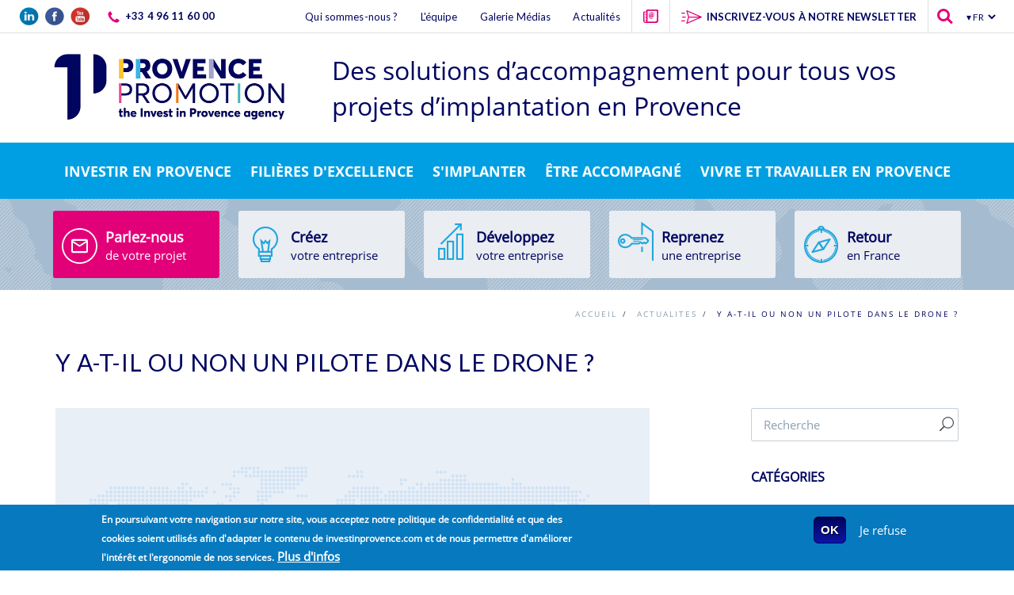

--- FILE ---
content_type: text/html; charset=utf-8
request_url: https://www.investinprovence.com/actualites/y-t-il-non-pilote-drone
body_size: 10592
content:
<!DOCTYPE html PUBLIC "-//W3C//DTD XHTML+RDFa 1.0//EN"
  "http://www.w3.org/MarkUp/DTD/xhtml-rdfa-1.dtd">
<html xmlns="http://www.w3.org/1999/xhtml" xml:lang="fr" version="XHTML+RDFa 1.0" dir="ltr"
  xmlns:og="http://ogp.me/ns#"
  xmlns:article="http://ogp.me/ns/article#"
  xmlns:book="http://ogp.me/ns/book#"
  xmlns:profile="http://ogp.me/ns/profile#"
  xmlns:video="http://ogp.me/ns/video#"
  xmlns:product="http://ogp.me/ns/product#"
  xmlns:content="http://purl.org/rss/1.0/modules/content/"
  xmlns:dc="http://purl.org/dc/terms/"
  xmlns:foaf="http://xmlns.com/foaf/0.1/"
  xmlns:rdfs="http://www.w3.org/2000/01/rdf-schema#"
  xmlns:sioc="http://rdfs.org/sioc/ns#"
  xmlns:sioct="http://rdfs.org/sioc/types#"
  xmlns:skos="http://www.w3.org/2004/02/skos/core#"
  xmlns:xsd="http://www.w3.org/2001/XMLSchema#">

<head profile="http://www.w3.org/1999/xhtml/vocab">
<!-- Google Tag Manager -->
<script>(function(w,d,s,l,i){w[l]=w[l]||[];w[l].push({'gtm.start':
new Date().getTime(),event:'gtm.js'});var f=d.getElementsByTagName(s)[0],
j=d.createElement(s),dl=l!='dataLayer'?'&l='+l:'';j.async=true;j.src=
'https://www.googletagmanager.com/gtm.js?id='+i+dl;f.parentNode.insertBefore(j,f);
})(window,document,'script','dataLayer','GTM-WKPJGBB');</script>
<!-- End Google Tag Manager -->

  <meta charset="utf-8" />
<meta name="HandheldFriendly" content="true" />
<meta name="viewport" content="width=device-width, initial-scale=1" />



    

    <meta charset="utf-8">
        <!--[if IE]><meta http-equiv="X-UA-Compatible" content="IE=edge"><![endif]-->
        <meta http-equiv="content-Language"	content="fr" />
        
        
        <meta name="keywords" 			content="" />
        <meta property="og:image" 		content=""/>
        <meta property="og:locale" 		content="fr_FR"/>
        <meta property="og:title" 		content="Y a-t-il ou non un pilote dans le drone ?"/>
        <meta property="og:site_name"           content="InvestInProvence"/>
        <meta property="og:description"         content="" />
        <meta property="og:url"			content="https://www.investinprovence.com/actualites/y-t-il-non-pilote-drone"/>
        <meta property="fb:app_id"		content="188430791276269" />
        <meta name="viewport" content="width=device-width, initial-scale=1, maximum-scale=1">

        <!-- FAVICONS -->
        <link rel="shortcut icon" href="/sites/all/themes/investinprovence/images/favicon/favicon.png">
        <link rel="apple-touch-icon" href="/sites/all/themes/investinprovence/images/favicon/apple-touch-icon.png">
        <link rel="apple-touch-icon" sizes="72x72" href="/sites/all/themes/investinprovence/images/favicon/apple-touch-icon-72x72.png">
        <link rel="apple-touch-icon" sizes="114x114" href="/sites/all/themes/investinprovence/images/favicon/apple-touch-icon-114x114.png"><!-- GOOGLE FONT -->
        <link href="https://fonts.googleapis.com/css?family=Lato:300,400,700%7COpen+Sans:400,300,700" rel="stylesheet" type="text/css">
        <!-- CSS end -->

        <!-- JS begin some js files in bottom of file-->

        <!-- HTML5 Shim and Respond.js IE8 support of HTML5 elements and media queries -->
        <!-- WARNING: Respond.js doesn't work if you view the page via file:// -->
        <!--[if lt IE 9]>
          <script src="https://oss.maxcdn.com/libs/html5shiv/3.7.0/html5shiv.js"></script>
          <script src="https://oss.maxcdn.com/libs/respond.js/1.4.2/respond.min.js"></script>
        <![endif]--><link rel="canonical" href="https://www.investinprovence.com/actualites/y-t-il-non-pilote-drone" /><meta name="robots" 			content="index, follow, all" /><link rel="alternate" hreflang="en" href="https://www.investinprovence.com/en/news/is-there-pilot-the-drone"/><link rel="alternate" hreflang="fr" href="https://www.investinprovence.com/actualites/y-t-il-non-pilote-drone"/><link rel="alternate" hreflang="de" href="https://www.investinprovence.com/de/node/231"/><meta name="MobileOptimized" content="width" />
<meta http-equiv="content-language" content="fr" />
<meta http-equiv="language" content="fr" />
  <title>Y a-t-il ou non un pilote dans le drone ? | Invest in Provence</title>
  <link type="text/css" rel="stylesheet" href="https://www.investinprovence.com/sites/default/files/css/css_xE-rWrJf-fncB6ztZfd2huxqgxu4WO-qwma6Xer30m4.css" media="all" />
<link type="text/css" rel="stylesheet" href="https://www.investinprovence.com/sites/default/files/css/css_En2K5ZVPCQHyYQRFtnmg6lng2eEPdeI3YDRdHdsmqAY.css" media="all" />
<link type="text/css" rel="stylesheet" href="https://www.investinprovence.com/sites/default/files/css/css_WvztOeFv4ZHBoTC3GKXI5gbrrs7b78aIsEaAt_TTzKE.css" media="all" />
<style type="text/css" media="all">
<!--/*--><![CDATA[/*><!--*/
#sliding-popup.sliding-popup-bottom,#sliding-popup.sliding-popup-bottom .eu-cookie-withdraw-banner,.eu-cookie-withdraw-tab{background:#0779bf;}#sliding-popup.sliding-popup-bottom.eu-cookie-withdraw-wrapper{background:transparent}#sliding-popup .popup-content #popup-text h1,#sliding-popup .popup-content #popup-text h2,#sliding-popup .popup-content #popup-text h3,#sliding-popup .popup-content #popup-text p,.eu-cookie-compliance-more-button,.eu-cookie-compliance-secondary-button,.eu-cookie-withdraw-tab{color:#fff !important;}.eu-cookie-withdraw-tab{border-color:#fff;}

/*]]>*/-->
</style>
<link type="text/css" rel="stylesheet" href="https://www.investinprovence.com/sites/default/files/css/css_wb8xeO6SetlDFwlAflbGupDwEOnn5BuYTmj2QhqSUvQ.css" media="all" />
  <script type="text/javascript" src="https://www.investinprovence.com/sites/default/files/js/js_4LFe6zPRc5tEQ5xMj48K8lFClFy3EkahPDjm8i4yi4I.js"></script>
<script type="text/javascript" src="https://www.investinprovence.com/sites/default/files/js/js_H7q2xORKmR9AN8Qx5spKEIBp7R_wG2apAswJoCUZY7I.js"></script>
<script type="text/javascript" src="https://www.investinprovence.com/sites/default/files/js/js_AMRHLm-rfHZ6kX_r3dpISY6j6mMF3k--0GlT9LlPGSs.js"></script>
<script type="text/javascript" src="https://www.investinprovence.com/sites/default/files/js/js_sGjtyThqlGL6cyqommg89idhI1Ec_kXi8Dqwdo0-KAQ.js"></script>
<script type="text/javascript">
<!--//--><![CDATA[//><!--
jQuery.extend(Drupal.settings, {"basePath":"\/","pathPrefix":"","ajaxPageState":{"theme":"investinprovence","theme_token":"YiH8ptSzTvvGEL_jF_S0PV-yBpmv9CuGAj_YdwcXxzQ","js":{"0":1,"1":1,"sites\/all\/modules\/eu_cookie_compliance\/js\/eu_cookie_compliance.js":1,"sites\/all\/modules\/jquery_update\/replace\/jquery\/3.1\/jquery.min.js":1,"misc\/jquery-extend-3.4.0.js":1,"misc\/jquery.once.js":1,"misc\/drupal.js":1,"sites\/all\/modules\/jquery_update\/replace\/ui\/external\/jquery.cookie.js":1,"public:\/\/languages\/fr_UUfC_nQ6s_dEAKVq-3iMDvoJFpdc0yzGyooyns96tNI.js":1,"sites\/all\/modules\/captcha\/captcha.js":1,"sites\/all\/themes\/investinprovence\/js\/bootstrap.min.js":1,"sites\/all\/themes\/investinprovence\/js\/jquery.magnific-popup.min.js":1,"sites\/all\/themes\/investinprovence\/js\/isotope.pkgd.min.js":1,"sites\/all\/themes\/investinprovence\/js\/imagesloaded.pkgd.min.js":1,"sites\/all\/themes\/investinprovence\/js\/masonry.pkgd.min.js":1,"sites\/all\/themes\/investinprovence\/js\/modulo-columns.js":1,"sites\/all\/themes\/investinprovence\/js\/jquery.countTo.js":1,"sites\/all\/themes\/investinprovence\/js\/jquery.appear.js":1,"sites\/all\/themes\/investinprovence\/js\/owl.carousel.min.js":1,"sites\/all\/themes\/investinprovence\/js\/main.js":1,"sites\/all\/themes\/investinprovence\/js\/jquery.flexslider-min.js":1,"sites\/all\/themes\/investinprovence\/js\/flex-slider.js":1,"sites\/all\/themes\/investinprovence\/js\/select2.js":1},"css":{"modules\/system\/system.base.css":1,"modules\/system\/system.menus.css":1,"modules\/system\/system.messages.css":1,"modules\/system\/system.theme.css":1,"sites\/all\/modules\/simplenews\/simplenews.css":1,"modules\/comment\/comment.css":1,"sites\/all\/modules\/date\/date_api\/date.css":1,"modules\/field\/theme\/field.css":1,"modules\/node\/node.css":1,"modules\/search\/search.css":1,"modules\/user\/user.css":1,"modules\/forum\/forum.css":1,"sites\/all\/modules\/views\/css\/views.css":1,"sites\/all\/modules\/ctools\/css\/ctools.css":1,"modules\/locale\/locale.css":1,"sites\/all\/modules\/eu_cookie_compliance\/css\/eu_cookie_compliance.css":1,"0":1,"sites\/all\/themes\/investinprovence\/css\/flexslider.css":1,"sites\/all\/themes\/investinprovence\/css\/bootstrap.min.css":1,"sites\/all\/themes\/investinprovence\/css\/icons-fonts.css":1,"sites\/all\/themes\/investinprovence\/css\/animate.min.css":1,"sites\/all\/themes\/investinprovence\/css\/select2.min.css":1,"sites\/all\/themes\/investinprovence\/css\/style.css":1}},"eu_cookie_compliance":{"popup_enabled":1,"popup_agreed_enabled":0,"popup_hide_agreed":0,"popup_clicking_confirmation":false,"popup_scrolling_confirmation":false,"popup_html_info":"\u003Cdiv\u003E\n  \u003Cdiv class =\u0022popup-content info\u0022\u003E\n    \u003Cdiv id=\u0022popup-text\u0022\u003E\n      \u003Cp\u003EEn poursuivant votre navigation sur notre site, vous acceptez notre politique de confidentialit\u00e9 et que des cookies soient utilis\u00e9s afin d\u0027adapter le contenu de investinprovence.com et de nous permettre d\u0027am\u00e9liorer l\u0027int\u00e9r\u00eat et l\u0027ergonomie de nos services.\u003C\/p\u003E\n              \u003Cbutton type=\u0022button\u0022 class=\u0022find-more-button eu-cookie-compliance-more-button\u0022\u003EPlus d\u0027infos\u003C\/button\u003E\n          \u003C\/div\u003E\n    \u003Cdiv id=\u0022popup-buttons\u0022\u003E\n      \u003Cbutton type=\u0022button\u0022 class=\u0022agree-button eu-cookie-compliance-secondary-button\u0022\u003EOK\u003C\/button\u003E\n              \u003Cbutton type=\u0022button\u0022 class=\u0022decline-button eu-cookie-compliance-default-button\u0022 \u003EJe refuse\u003C\/button\u003E\n          \u003C\/div\u003E\n  \u003C\/div\u003E\n\u003C\/div\u003E","use_mobile_message":false,"mobile_popup_html_info":"\u003Cdiv\u003E\n  \u003Cdiv class =\u0022popup-content info\u0022\u003E\n    \u003Cdiv id=\u0022popup-text\u0022\u003E\n                    \u003Cbutton type=\u0022button\u0022 class=\u0022find-more-button eu-cookie-compliance-more-button\u0022\u003EPlus d\u0027infos\u003C\/button\u003E\n          \u003C\/div\u003E\n    \u003Cdiv id=\u0022popup-buttons\u0022\u003E\n      \u003Cbutton type=\u0022button\u0022 class=\u0022agree-button eu-cookie-compliance-secondary-button\u0022\u003EOK\u003C\/button\u003E\n              \u003Cbutton type=\u0022button\u0022 class=\u0022decline-button eu-cookie-compliance-default-button\u0022 \u003EJe refuse\u003C\/button\u003E\n          \u003C\/div\u003E\n  \u003C\/div\u003E\n\u003C\/div\u003E\n","mobile_breakpoint":"768","popup_html_agreed":"\u003Cdiv\u003E\n  \u003Cdiv class =\u0022popup-content agreed\u0022\u003E\n    \u003Cdiv id=\u0022popup-text\u0022\u003E\n      \u003Ch2 data-placeholder=\u0022Traduction\u0022 dir=\u0022ltr\u0022 id=\u0022tw-target-text\u0022\u003EMerci d\u0027avoir accept\u00e9 les cookies\u003C\/h2\u003E\n\u003Cp data-placeholder=\u0022Traduction\u0022 dir=\u0022ltr\u0022 id=\u0022tw-target-text\u0022\u003EVous pouvez d\u00e9sormais masquer ce message ou en savoir plus sur les cookies.\u003C\/p\u003E\n    \u003C\/div\u003E\n    \u003Cdiv id=\u0022popup-buttons\u0022\u003E\n      \u003Cbutton type=\u0022button\u0022 class=\u0022hide-popup-button eu-cookie-compliance-hide-button\u0022\u003EMasquer\u003C\/button\u003E\n              \u003Cbutton type=\u0022button\u0022 class=\u0022find-more-button eu-cookie-compliance-more-button-thank-you\u0022 \u003EPlus d\u0027infos\u003C\/button\u003E\n          \u003C\/div\u003E\n  \u003C\/div\u003E\n\u003C\/div\u003E","popup_use_bare_css":false,"popup_height":"auto","popup_width":"100%","popup_delay":1000,"popup_link":"\/mentions-obligatoires","popup_link_new_window":1,"popup_position":null,"popup_language":"fr","store_consent":false,"better_support_for_screen_readers":0,"reload_page":0,"domain":"","popup_eu_only_js":0,"cookie_lifetime":"100","cookie_session":false,"disagree_do_not_show_popup":0,"method":"opt_in","whitelisted_cookies":"","withdraw_markup":"\u003Cbutton type=\u0022button\u0022 class=\u0022eu-cookie-withdraw-tab\u0022\u003EParam\u00e8tres de confidentialit\u00e9\u003C\/button\u003E\n\u003Cdiv class=\u0022eu-cookie-withdraw-banner\u0022\u003E\n  \u003Cdiv class=\u0022popup-content info\u0022\u003E\n    \u003Cdiv id=\u0022popup-text\u0022\u003E\n      \u003Ch2 data-placeholder=\u0022Traduction\u0022 dir=\u0022ltr\u0022 id=\u0022tw-target-text\u0022\u003ENous utilisons des cookies sur ce site pour am\u00e9liorer votre exp\u00e9rience utilisateur\u003C\/h2\u003E\n\u003Cp data-placeholder=\u0022Traduction\u0022 dir=\u0022ltr\u0022\u003EVous avez donn\u00e9 votre accord pour que nous installions des cookies.\u003C\/p\u003E\n    \u003C\/div\u003E\n    \u003Cdiv id=\u0022popup-buttons\u0022\u003E\n      \u003Cbutton type=\u0022button\u0022 class=\u0022eu-cookie-withdraw-button\u0022\u003ERetirer le consentement\u003C\/button\u003E\n    \u003C\/div\u003E\n  \u003C\/div\u003E\n\u003C\/div\u003E\n","withdraw_enabled":false}});
//--><!]]>
</script>
  <script src="https://www.google.com/recaptcha/api.js"></script>
<script>
 function timestamp() { var response = document.getElementById("g-recaptcha-response"); if (response == null || response.value.trim() == "") {var elems = JSON.parse(document.getElementsByName("captcha_settings")[0].value);elems["ts"] = JSON.stringify(new Date().getTime());document.getElementsByName("captcha_settings")[0].value = JSON.stringify(elems); } } setInterval(timestamp, 500); 
</script>

</head>
<body class="html not-front not-logged-in no-sidebars page-node page-node- page-node-231 node-type-actualites i18n-fr" >


  <div id="skip-link">
    <a href="#main-content" class="element-invisible element-focusable">Aller au contenu principal</a>
  </div>
    
<!-- LOADER -->
<!--div id="loader-overflow">
    <div id="loader3">Please enable JS</div>
</div-->

<div id="wrap" class="boxed">
    <div  > <!-- Grey BG  -->

        <!--[if lte IE 8]>
        <div id="ie-container">
            <div id="ie-cont-close">
                <a href='#'
                   onclick='javascript&#058;this.parentNode.parentNode.style.display="none"; return false;'>
                    <img src='/sites/all/themes/investinprovence/images/ie-warn/ie-warning-close.jpg' style='border: none;'
                         alt='Close'></a>
            </div>
            <div id="ie-cont-content">
                <div id="ie-cont-warning">
                    <img src='images/ie-warn/ie-warning.jpg' alt='Warning!'>
                </div>
                <div id="ie-cont-text">
                    <div id="ie-text-bold">
                        Vous utilisez un navigateur obsolète
                    </div>
                    <div id="ie-text">
                        Pour une meilleure expérience sur ce site , nous vous invitons à passer à un navigateur web
                        actualisé .
                    </div>
                </div>
                <div id="ie-cont-brows">
                    <a href='http://www.firefox.com' target='_blank'>
                        <img src='/sites/all/themes/investinprovence/images/ie-warn/ie-warning-firefox.jpg'
                             alt='Télécharger Firefox'>
                    </a>
                    <a href='http://www.opera.com/download/' target='_blank'>
                        <img src='/sites/all/themes/investinprovence/images/ie-warn/ie-warning-opera.jpg'
                             alt='Télécharger Opera'>
                    </a>
                    <a href='http://www.apple.com/safari/download/' target='_blank'>
                        <img src='/sites/all/themes/investinprovence/images/ie-warn/ie-warning-safari.jpg'
                             alt='Télécharger Safari'>
                    </a>
                    <a href='http://www.google.com/chrome' target='_blank'>
                        <img src='/sites/all/themes/investinprovence/images/ie-warn/ie-warning-chrome.jpg'
                             alt='Télécharger Google Chrome'>
                    </a>
                </div>
            </div>
        </div>
        <![endif]-->

        <!-- HEADER  -->
        
<!-- HEADER PP-->
<header id="nav" class="header header-1 no-transparent mobile-no-transparent">
    <!-- SURHEADER PP-->
    <div class="surheader-wrapper">
        <div class="MenuSurHeaderBar2">
            <div class="SocialLinks">
                <ul>
                    <li><a target="_blank" href="https://www.linkedin.com/company/77317"><img src="/sites/all/themes/investinprovence/images/Linkedin@1x.png" alt="Linkedin"></a>
                    </li>
                                                            <li><a target="_blank" href="https://www.facebook.com/pages/Invest-In-Provence-by-Provence-Promotion/127293850727996"><img src="/sites/all/themes/investinprovence/images/Facebook@1x.png" alt="Facebook"></a>
                    </li>
                                        <li><a target="_blank" href="http://www.youtube.com/user/provencepromo"><img src="/sites/all/themes/investinprovence/images/Youtube@1x.png" alt="Youtube"></a>
                    </li>
                </ul>
            </div>
            <div class="Contact_Tel2"><a href="tel:+33496116000"><span><img src="/sites/all/themes/investinprovence/images/picto-tel.svg" alt="tel"/> +33 4 96 11 60 00</span></a></div>

            <div class="Flags"><select id="switchlang"><option value="/en/news/is-there-pilot-the-drone" >&#9662; EN</option><option value="/actualites/y-t-il-non-pilote-drone" selected>&#9662; FR</option><option value="/de/node/231" >&#9662; DE</option></select></div>			
			<!-- RECHERCHE DANS LE SITE PP -->
        <ul class="cd-header-buttons">
            <li><a class="cd-search-trigger" href="#cd-search"><span></span></a></li>
        </ul> <!-- cd-header-buttons -->

            <div class="SurHeaderLinks2"><ul><li><a href="/newsletter" class=""><span>Inscrivez-vous à notre newsletter</span></a></li><li><a href="/contactez-nous" class=""><span>Contactez-nous</span></a></li><li><a href="/actualites" class=""><span>Actualités</span></a></li><li><a href="/galerie-medias" class=""><span>Galerie Médias</span></a></li><li><a href="/equipe" class=""><span>L'équipe</span></a></li><li><a href="/qui-sommes-nous" class=""><span>Qui sommes-nous ?</span></a></li></ul></div>
        </div>
    </div>

    <div class="header-wrapper">
        <div class="container-m-30 clearfix">
            <div class="logo-row">

                <!-- LOGO -->
                <div class="col-lg-4 logo-container-2">
                    <div class="logo-2">
                        <a href="/" class="clearfix">
                            <img src="/sites/all/themes/investinprovence/images/logo.png" class="logo-img" style=""
                                 alt="Logo">
                        </a>
                    </div>
                </div>

                <!-- BAESLINE PROVENCE PROMOTION
                <div class="baselinePP">AGENCE DE DEVELOPPEMENT ÉCONOMIQUE</div>-->
                <!-- BUTTON -->
                <div class="col-lg-8 menu-btn-respons-container">
				<div class="accroche">
								Des solutions d’accompagnement pour tous <span class="blue">vos projets d’implantation en Provence</span>
								</div>
                    <button type="button" class="navbar-toggle btn-navbar collapsed" data-toggle="collapse"
                            data-target="#main-menu .navbar-collapse">
                        <span aria-hidden="true" class="icon_menu hamb-mob-icon"></span>
                    </button>
                </div>
            </div>
        </div>

        <!-- MAIN MENU CONTAINER -->
        <div class="main-menu-container">

            <div class="container-m-30 clearfix">

                <!-- MAIN MENU --><div id="main-menu"><div class="navbar navbar-default" role="navigation"><!-- MENU PRINCIPAL --><nav class="collapse collapsing navbar-collapse right-1024"><ul class="nav navbar-nav"><li class="parent"><a href="/investir-provence" class=""><div class="main-menu-title maxWPourquoi">Investir en Provence</div></a><ul class="sub"><li><a href="/investir-provence/metropole-croissance">Une métropole en croissance</a></li><li><a href="/investir-provence/territoire-connecte">Un territoire connecté</a></li><li><a href="/investir-provence/competences-innovation">Compétences & innovation</a></li><li><a href="/investir-provence/bien-etre-qualite-vie">Bien-être & qualité de vie</a></li></ul></li><li class="parent"><a href="/filieres-excellence" class=""><div class="main-menu-title maxWFiliere">Filières d'excellence</div></a><ul class="sub"><li><a href="/filieres-excellence/aeronautique-naval-optique-photonique">Aéronautique / Naval / Optique-Photonique</a></li><li><a href="/filieres-excellence/agroalimentaire">Agroalimentaire</a></li><li><a href="/filieres-excellence/economie-numerique">Économie numérique</a></li><li><a href="/filieres-excellence/industries">Industrie / Energies</a></li><li><a href="/filieres-excellence/logistique-services">Logistique & Services</a></li><li><a href="/filieres-excellence/sante-bien-etre">Santé & bien-être</a></li><li><a href="/filieres-excellence/tourisme-commerce">Tourisme / Commerce</a></li></ul></li><li class="parent"><a href="/implantation-provence" class=""><div class="main-menu-title maxWImplanter">S'implanter</div></a><ul class="sub"><li><a href="/implantation-provence/developpez-votre-entreprise">Développez votre entreprise</a></li><li><a href="/implantation-provence/creez-votre-entreprise">Créez votre entreprise</a></li><li><a href="/implantation-provence/reprenez-entreprise">Reprenez une entreprise</a></li><li><a href="/implantation-provence/revenez-france">Vous revenez en France</a></li></ul></li><li class="parent"><a href="/accompagnement" class=""><div class="main-menu-title maxWPPacc">Être accompagné</div></a><ul class="sub"><li><a href="/accompagnement/recherche-immobiliere">Recherche immobilière</a></li><li><a href="/accompagnement/recherche-financement">Recherche de financement</a></li><li><a href="/accompagnement/aide-recrutement">Aide au recrutement</a></li><li><a href="/accompagnement/appui-mobilite">Appui à la mobilité</a></li><li><a href="/accompagnement/suivi">On parle de vous</a></li></ul></li><li class="parent"><a href="/vivre-travailler-provence" class=""><div class="main-menu-title maxWQui">VIVRE ET TRAVAILLER EN PROVENCE</div></a><ul class="sub"><li><a href="/vivre-travailler-provence/16-styles-vie-provence">16 styles de vie en Provence</a></li><li><a href="/vivre-travailler-provence/livret-accueil">Livret d'accueil</a></li><li><a href="/vivre-travailler-provence/success-stories">SUCCESS STORIES</a></li></ul></li></ul></nav></div></div><!-- END main-menu -->
            </div>
            <!-- END container-m-30 -->

        </div>
        <!-- END main-menu-container -->


        <!-- RECHERCHE DANS LE SITE PP -->

        <div id="cd-search" class="cd-search">
            <form class="form-search" id="searchForm" action="/search-results" method="get">
                <input type="text" value="" name="search" id="search" placeholder="Rechercher">
            </form>
        </div>

    </div>
    <!-- END header-wrapper -->

    <div id="MenuEntreesDirectes"
         style="background: url(/sites/all/themes/investinprovence/images/trait30a.png) center #A5BBCF">
        <!-- ENTREES DIRECTES -->
        <div class="container">

            <div class="row text-center BoutonEntreeD">
				
				<!-- PROJET -->
                <div class="boutonheader projet" >
                                        <div class="Entrance_Button ">
                        <div class="Entrance_Icon"><img
                                    src="/sites/all/themes/investinprovence/images/picto-projet-blanc.svg" alt="Créez une entreprise"></div>
                        <div class="Entrance-MainWord">
						Parlez-nous						</div>
                        <div class="Entrance-descr">de votre projet</div>
                        <a href="/parlez-nous-votre-projet"></a>                                                                    </div>
                </div>
				
                <!-- CREEZ -->
                <div class="boutonheader">
                                        <div class="Entrance_Button ">
                        <div class="Entrance_Icon"><img
                                    src="/sites/all/themes/investinprovence/images/Pictos_creez.png" alt="Créez une entreprise"></div>
                        <div class="Entrance-MainWord">Créez</div>
                        <div class="Entrance-descr">votre entreprise</div>
                        <a href="/implantation-provence/creez-votre-entreprise"></a>
                    </div>
                </div>

                <!-- DEVELOPPEZ -->
                <div class="boutonheader">
                                        <div class="Entrance_Button ">
                        <div class="Entrance_Icon"><img
                                    src="/sites/all/themes/investinprovence/images/Pictos_Developpez.png" alt="Développez une entreprise"></div>
                        <div class="Entrance-MainWord">Développez</div>
                        <div class="Entrance-descr">votre entreprise</div>
                        <a href="/implantation-provence/developpez-votre-entreprise"></a>
                    </div>
                </div>

                <!-- REPRENEZ -->
                <div class="boutonheader">
                                        <div class="Entrance_Button ">
                        <div class="Entrance_Icon"><img
                                    src="/sites/all/themes/investinprovence/images/Pictos_reprenez.png" alt="Reprenez une entreprise"></div>
                        <div class="Entrance-MainWord">Reprenez</div>
                        <div class="Entrance-descr">une entreprise</div>
                        <a href="/implantation-provence/reprenez-entreprise"></a>
                    </div>
                </div>

                <!-- REVENEZ -->
                <div class="boutonheader">
                                        <div class="Entrance_Button ">
                        <div class="Entrance_Icon"><img
                                    src="/sites/all/themes/investinprovence/images/Pictos_revenez.png" alt="Vous revenez en France"></div>
                        <div class="Entrance-MainWord">Retour</div>
                        <div class="Entrance-descr">en France</div>
                        <a href="/implantation-provence/revenez-france"></a>
                    </div>
                </div>

            </div>
        </div>

    </div> <!-- END Entrées Directes -->


</header>



        <!-- PAGE TITLE SMALL -->
<div class="page-title-cont page-title-small pt-10 white-bg">
    <div class="relative container align-left">
        <div class="row">
            <div class="col-md-12">
                <div class="breadcrumbs" itemscope itemtype="http://schema.org/BreadcrumbList"><a href="/">ACCUEIL</a><span class="slash-divider">/ </span><span itemprop="itemListElement" itemscope
      itemtype="http://schema.org/ListItem"><a itemprop="item"  href="/actualites"><span itemprop="name">Actualites</span></a><meta itemprop="position" content="1" /></span><span class="slash-divider">/ </span><span class="bread-current">Y a-t-il ou non un pilote dans le drone ?</span></div>            </div>
        </div>
        <div class="row">
            <div class="col-md-12">
                <h1 class="page-title">Y a-t-il ou non un pilote dans le drone ?</h1>
            </div>
        </div>
    </div>
</div>


<!-- CONTENT CONTAINER -->
<div class="container pt-20 container_actus">
    <div class="row">
        <div class="col-sm-8 blog-main-posts">
            <!-- POST ITEM -->
            <div class="blog-post wow fadeIn">

                <div class="post-prev-img full">
                    <div class="Actu_Sticker_zoom E_Actu_bkg">
                        <span>success story</span></div>

                    <img src="/sites/all/themes/investinprovence/images/img_actualite_default.png" alt="Y a-t-il ou non un pilote dans le drone ?">
                </div>
                <div class="photoLegende"></div>
                <div class="TextBlogFloat">
                    <div class="post-prev-info">
                        22 Mars 2007                        <span class="slash-divider">/</span>
                                                    <span class="a uppercase">Vous revenez en france</span>,                                                     <span class="a uppercase">Créez votre entreprise </span>,                                                     <span class="a uppercase">Générale</span>,                                                     <span class="a uppercase">Aéronautique</span>                                            </div>
                    <div class="post-prev-text">
                        Novadem raconte
                        

                        <p>La r&eacute;ponse est &quot;Oui !&quot; et ils sont m&ecirc;me deux ! Pascal Zunino, ing&eacute;nieur de l'INP Grenoble et Fabien Paganucci, dipl&ocirc;m&eacute; en microtechnique, titulaire d'une licence CAMAO de CAO/FAO. <br />Premier prix ex-aequo d'un concours international en 2005, leur drone a tap&eacute; dans l'oeil des plus grands Alors pour assurer l'envol de leur invention, les deux associ&eacute;s ont m&ecirc;me d&eacute;cid&eacute; de cr&eacute;er Novadem, une entreprise comme &quot;base arri&egrave;re&quot; de leur projet. Pascal Zunino est aux commandes<br /><a target="_blank" href="http://www.investinprovence.com/download/novademfr.pdf">Lire l'article</a></p>
                        <div class="post-prev-more-cont clearfix">
                            <div class="right" >
                                <a href="#" class="post-prev-count dropdown-toggle" data-toggle="dropdown" aria-expanded="false" >
                                    <span aria-hidden="true" class="social_share"></span>
                                </a>
                                <ul class="social-menu dropdown-menu dropdown-menu-right" role="menu">
                                    <li><a target="_blank" href="https://www.linkedin.com/shareArticle?mini=true&url=http%3A%2F%2Fwww.investinprovence.com/actualites/y-t-il-non-pilote-drone&title=Y a-t-il ou non un pilote dans le drone ?"><span aria-hidden="true" class="social_linkedin"></span></a></li>
                                    <li><a target="_blank" href="https://twitter.com/intent/tweet?url=http%3A%2F%2Fwww.investinprovence.com/actualites/y-t-il-non-pilote-drone&text=Y+a-t-il+ou+non+un+pilote+dans+le+drone+%3F&via=ProvencePromo"><span aria-hidden="true" class="social_twitter"></span></a></li>
                                    <li><a target="_blank" href="https://www.facebook.com/sharer/sharer.php?u=www.investinprovence.com/actualites/y-t-il-non-pilote-drone"><span aria-hidden="true" class="social_facebook"></span></a></li>                                     <li><a href="mailto:?subject=Lecture recommandée par Provence Promotion // site web Invest in Provence&body=www.investinprovence.com/actualites/y-t-il-non-pilote-drone"><span aria-hidden="true" class="icon_mail"></span></a></li>
                                </ul>
                            </div>
                        </div>
                    </div>

                </div>


                
            </div>


        </div>

        
        <div class="col-sm-4 col-md-3 col-md-offset-1">

            <!-- SEARCH -->
            <div class="widget">
                <form class="form-search widget-search-form" action="/actualites" method="get">
                    <input type="text" name="search" class="input-search-widget" placeholder="Recherche">
                    <button class="" type="submit" title="Start Search">
                        <span aria-hidden="true" class="icon_search"></span>
                    </button>
                </form>
            </div>

            <!-- WIDGET -->
            <div class="widget">

                <h5 class="widget-title">Catégories</h5>

                <div class="widget-body">
                    <ul class="clearlist widget-menu">
                        <li>
                            <a href="/actualites?themes=actualites" title=""
                                >Actualités</a>
                            <small><span class="slash-divider">/</span> 440                            </small>
                        </li>
                        <li>
                            <a href="/actualites?themes=agenda" title=""
                                >Agenda </a>
                            <small><span class="slash-divider">/</span> 446</small>
                        </li>
                        <li>
                            <a href="/actualites?themes=success_story" title=""
                               class="E_Actu_coul" >Success
                                Story</a>
                            <small><span class="slash-divider">/</span> 319                            </small>
                        </li>

                    </ul>
                </div>

            </div>

            
            <!-- WIDGET -->
            <div class="widget">

                <h5 class="widget-title">A lire aussi</h5>

                <div class="widget-body">
                    <ul class="clearlist widget-posts">
                                                    <li class="clearfix">
                                <a href="/actualites/hynaero-va-implanter-istres-usine-assemblage-son-super-canadair-du-futur"><img width="70" height="70" src="https://www.investinprovence.com/sites/default/files/hynaero-president-david-pincet.jpg" alt="HynAero va implanter à Istres l’usine d’assemblage de son super-canadair du futur"
                                                                             class="widget-posts-img"></a>
                                <div class="widget-posts-descr">
                                    <a href="/actualites/hynaero-va-implanter-istres-usine-assemblage-son-super-canadair-du-futur" title="">HynAero va implanter à Istres l’usine d’assemblage de son super-canadair du futur</a>
                                    <div class="text-transform-uppercase">
                                        04 Septembre 2025                                    </div>
                                </div>
                            </li>

                                            </ul>
                </div>

            </div>
        </div>

    </div> <!-- End Row -->
</div>   <!-- END Container -->


        <!-- FOOTER  -->
        <!-- SILHOUETTE FOOTER -->



<div class="container pt-50">

    <div class="row container">
<h4 class="blog-page-title mt-50 mb-25">Dernières actualités</h4>

<div class="row related-posts">

    <!-- Post Item 1 -->
            <div class="col-sm-6 col-md-4 col-lg-4 wow fadeIn pb-50">

            <div class="post-prev-img">
                <a href="/actualites/cohabs-investit-43-meu-marseille-portant-expansion-du-coliving">
                    <img width="360" height="230" src="https://www.investinprovence.com/sites/default/files/styles/custom/public/cohabs-theophile-gerard-800px.png?itok=06bH-iD9" alt="Cohabs investit de 43 M€ à Marseille en portant l’expansion du coliving ">
                </a>
            </div>

            <div class="post-prev-title">
                <h3><a href="/actualites/cohabs-investit-43-meu-marseille-portant-expansion-du-coliving">Cohabs investit de 43 M€ à Marseille en portant l’expansion du coliving </a></h3>
            </div>

            <div class="post-prev-info">
                19 Janvier 2026            </div>

        </div>
            <div class="col-sm-6 col-md-4 col-lg-4 wow fadeIn pb-50">

            <div class="post-prev-img">
                <a href="/actualites/descodeuses-forme-marseillaises-quartiers-populaires-numerique">
                    <img width="360" height="230" src="https://www.investinprovence.com/sites/default/files/styles/custom/public/descodeuses-marseille-laurene-francois-800px.png?itok=H4FXZj01" alt="DesCodeuses forme les Marseillaises des quartiers populaires au numérique">
                </a>
            </div>

            <div class="post-prev-title">
                <h3><a href="/actualites/descodeuses-forme-marseillaises-quartiers-populaires-numerique">DesCodeuses forme les Marseillaises des quartiers populaires au numérique</a></h3>
            </div>

            <div class="post-prev-info">
                15 Janvier 2026            </div>

        </div>
            <div class="col-sm-6 col-md-4 col-lg-4 wow fadeIn pb-50">

            <div class="post-prev-img">
                <a href="/actualites/eyco-mise-provence-fabrication-microcircuits-electroniques-optimises">
                    <img width="360" height="230" src="https://www.investinprovence.com/sites/default/files/styles/custom/public/eyco-eric-eymard-800px.png?itok=QxRshVSH" alt="Eyco mise sur la Provence pour la fabrication de microcircuits électroniques optimisés">
                </a>
            </div>

            <div class="post-prev-title">
                <h3><a href="/actualites/eyco-mise-provence-fabrication-microcircuits-electroniques-optimises">Eyco mise sur la Provence pour la fabrication de microcircuits électroniques optimisés</a></h3>
            </div>

            <div class="post-prev-info">
                15 Janvier 2026            </div>

        </div>
    

</div>
    </div>
</div>



<!--<div class="page-section pt-30">
    <div class="container">
        <div class="row">
            <div class="col-md-5 col-sm-5">
                <img src="//images/Silhouette.png" alt="Silhouette">
            </div>
            <div class="col-md-2 col-sm-2 HideMobile"></div>
            <div class="col-md-5 col-sm-5 HideMobile">
                <img src="//images/PROVENCE-PROMOTION.png" alt="PROVENCE PROMOTION">
            </div>
        </div>
    </div>
</div> -->


<!-- FOOTER -->
<footer class="page-section pt-40 pb-40 footer2-black ">
    <div class="container">
      <div class="row">

             <div class="col-md-3 col-sm-3 widget BalanceFooter" >
               <h6 class="h4">Liens Utiles</h6>
               <ul class="links-list  a-text-cont">
                 <li>
                 	<a href="/plan-du-site">Plan du site</a>                 	                 	                 </li>
                 <li>
                 	<a href="/mentions-légales">Mentions légales</a>                 	                 	                 </li>
                 </ul>
             </div>



              <div class="col-md-3 col-sm-3 widget BalanceFooter2">
                  <h6 class="h4"id="newsletter">Recevez notre Newsletter</h6>
               <ul class="links-list a-text-cont" >
               	               <form action="/newsletter" method="post" id="mc-embedded-subscribe-form" name="mc-embedded-subscribe-form"  target="_blank" novalidate>
               	                 <!--<li><input type="email" value="" name="EMAIL" class="email nl-email-input_2" id="mce-EMAIL-newsletter" placeholder="" required></li> -->
                 <li><input value="M'inscrire" name="subscribe" id="mc-embedded-subscribe-newsletter" class="button medium blue SubscibeNl text-transform-uppercase" type="submit"></li>
       </form>
               </ul>
             </div>





             <div class="col-md-3 col-sm-3 widget">
                 <h6 class="h4">Contactez-nous</h6>
               <div class="footer-2-text-cont">
                 <address>
                 <strong>PROVENCE PROMOTION</strong><br>
10, place de la Joliette - Atrium 10.5<br>
Les Docks - CS 45607 <br>
                     13567 MARSEILLE Cedex 02 FRANCE
                 </address>

               </div>
               <div class="footer-2-text-cont lienBleu">
               Tel. <a class="a-text" href="Tel:0496116000">+33 4 96 11 60 00</a><br>
               E-mail. <a class="a-text" href="mailto:info@investinprovence.com">info@investinprovence.com</a><br>
               <a class="a-text" href="/plan-acces">Plan d'accès</a><br></div>
             </div>






             <div class="col-md-3 col-sm-3 widget">
                 <h6 class="h4">Suivez-nous</h6>
                <div class="footer-2-soc-a left">
               <a href="https://www.linkedin.com/company/77317" title="LinkedIN" target="_blank"> <img src="/sites/all/themes/investinprovence/images/footer/LinkedIN.png"  alt="Linkedin"></a>
                                   <a href="https://www.facebook.com/pages/Invest-In-Provence-by-Provence-Promotion/127293850727996" title="Facebook" target="_blank"> <img src="/sites/all/themes/investinprovence/images/footer/Facebook.png" alt="Facebook"></a>               <a href="http://www.youtube.com/user/provencepromo" title="Youtube" target="_blank"> <img src="/sites/all/themes/investinprovence/images/footer/Youtube.png"  alt="Youtube"></a>

             </div>

             </div>
           </div>
		
		   <div class="row HideMobile">
		   <div class="col-md-12">
                <img src="/sites/all/themes/investinprovence/images/ImageFrise-footer.png" alt="PROVENCE PROMOTION">
				</div>
            </div>
			
           <div class="footer-2-copy-cont clearfix">
       <div class="col-lg-12 col-md-12 col-sm-12">
                 <div class="row">

               <div class="col-md-2 col-sm-2 PartenaireLogoFooter2 pb-15">

               <a href="https://ampmetropole.fr/" title="Métropole" target="_blank"> <img src="/sites/all/themes/investinprovence/images/MAMP-W138px.png"  alt="Métropole"></a>
               </div>
               <div class="col-md-2 col-sm-2 PartenaireLogoFooter2 pb-15">
                 <a href="http://www.ccimp.com/" title="CCIMP" target="_blank"> <img src="/sites/all/themes/investinprovence/images/footer/logo_CCIMP_Blanc.png" alt="CCIMP"></a>
                 </div>
              <div class="col-md-2 col-sm-2 PartenaireLogoFooter2 pb-15"><!--
         <a href="https://www.departement13.fr/" title="Conseil Général" target="_blank"><img src="/sites/all/themes/investinprovence/images/footer/ConseilRegional.png"  alt="Conseil Général"></a>
              --> </div>

               <div class="col-md-6 col-sm-6  text-right">
                   <a class="footer-2-copy" href="#" >Copyright Provence Promotion © 2021</a>

               </div>





             </div>
     </div>
           </div>

                                </div>
</footer>


<!-- BACK TO TOP -->
<div class="test ">
    <div class="pan1">

<a href="/contactez-nous" id="sticky-contact"><b>CONTACTEZ-NOUS</b></a>    </div>
    <div class="pan2">
    <p id="back-top">
        <a href="#top" title="Back to Top"><span class="icon icon-arrows-up"></span></a>
    </p>
    </div>
</div>

    </div><!-- End BG -->
</div><!-- End wrap -->
  <script type="text/javascript">
<!--//--><![CDATA[//><!--
function euCookieComplianceLoadScripts() {}
//--><!]]>
</script>
<script type="text/javascript">
<!--//--><![CDATA[//><!--
var eu_cookie_compliance_cookie_name = "cookiecompliance";
//--><!]]>
</script>
<script type="text/javascript" src="https://www.investinprovence.com/sites/default/files/js/js_4MRGjqSerJEQxet46pdKTifSYprPwyhoaSNKNoRsFw4.js"></script>
</body>
</html>


--- FILE ---
content_type: text/css
request_url: https://www.investinprovence.com/sites/default/files/css/css_wb8xeO6SetlDFwlAflbGupDwEOnn5BuYTmj2QhqSUvQ.css
body_size: 72590
content:
.flex-container a:active,.flexslider a:active,.flex-container a:focus,.flexslider a:focus{outline:none;}.slides,.flex-control-nav,.flex-direction-nav{margin:0;padding:0;list-style:none;}.flexslider{margin:0;padding:0;}.flexslider .slides>li{display:none;-webkit-backface-visibility:hidden;}.flexslider .slides img{max-width:100%;display:block;}.flex-pauseplay span{text-transform:capitalize;}.slides:after{content:".";display:block;clear:both;visibility:hidden;line-height:0;height:0;}html[xmlns] .slides{display:block;}* html .slides{height:1%;}.no-js .slides>li:first-child{display:block;}.flexslider,.flexslider4{position:relative;zoom:1;}.flexslider .slides{zoom:1;}.flexslider .slides>li{position:relative;}.flex-container{zoom:1;position:relative;}.flex-direction-nav{height:0;}.flex-direction-nav li a{margin:0;display:block;position:absolute;top:45%;cursor:pointer;z-index:7;background-color:rgba(75,78,83,.3);padding:20px 3px;color:#fff;font-size:34px;}.flex-direction-nav li a:hover{opacity:1;filter:alpha(opacity=100);background-color:rgba(75,78,83,.6);}.flex-direction-nav li .flex-next{right:0;}.flex-direction-nav li .flex-next:before{content:"\e232";font-family:"linea-icons" !important;font-style:normal !important;font-weight:normal !important;font-variant:normal !important;text-transform:none !important;speak:none;line-height:1;-webkit-font-smoothing:antialiased;-moz-osx-font-smoothing:grayscale;}.flex-direction-nav li .flex-prev{left:0;}.flex-direction-nav li .flex-prev:before{content:"\e226";font-family:"linea-icons" !important;font-style:normal !important;font-weight:normal !important;font-variant:normal !important;text-transform:none !important;speak:none;line-height:1;-webkit-font-smoothing:antialiased;-moz-osx-font-smoothing:grayscale;}.flex-direction-nav li .disabled{opacity:.3;filter:alpha(opacity=30);cursor:default;}.slider-1 .flex-direction-nav li .flex-next{position:absolute;right:-30px;opacity:0;filter:alpha(opacity=0);-webkit-transition:all .3s ease;}.slider-1:hover .flex-direction-nav li .flex-next{opacity:1;filter:alpha(opacity=100);right:0;}.slider-1 .flex-direction-nav li .flex-prev{position:absolute;left:-30px;opacity:0;filter:alpha(opacity=0);-webkit-transition:all .3s ease;}.slider-1:hover .flex-direction-nav li .flex-prev{opacity:1;filter:alpha(opacity=100);left:0;}.flex-control-nav{width:100%;position:absolute;bottom:-32px;text-align:center;-webkit-transition:all .3s ease;}.slider-1:hover .flex-control-nav{bottom:18px;}.flex-control-nav li{margin:0 0 0 5px;display:inline-block;zoom:1;}.flex-control-nav li:first-child{margin:0;}.slider-1{overflow:hidden;}.slider-1 .slides li .contain,.slider-1 .loading{position:relative;min-height:400px;}.slider-1 li .contain{height:400px}.flex-top-bot,.flex-bot-top,.slider-1 .slides li .links{width:550px;}.flex-top-bot,.flex-bot-top,.slider-1 .slides li .links,.slider-1 .slides li .item,.slider-1 .slides li .fade-flex{position:absolute;}.flex-top-bot{left:0;top:-100%;opacity:0;z-index:50;font-family:'Lato',Arial,Helvetica,sans-serif;font-size:50px;line-height:54px;font-weight:100;min-width:50px;color:#fff;display:inline-block !important;padding:14px 20px 15px;padding:0;margin:0;}.norm-50-wide{width:100%;font-size:50px;line-height:54px;font-weight:normal;letter-spacing:12px;}.norm-43-wide{width:100%;font-size:43px;line-height:54px;font-weight:normal;letter-spacing:10px;}.norm-40{font-size:40px;line-height:44px;}.slider-caption-border{border:4px solid #fff;padding:20px;padding-left:25px;}.light-52{font-family:'Lato',Arial,Helvetica,sans-serif;font-size:50px;line-height:54px;font-weight:100;color:#fff;padding:0;margin:0;}.light-72{font-family:'Lato',Arial,Helvetica,sans-serif;font-size:70px;line-height:64px;font-weight:100;color:#fff;padding:0;margin:0;}.light-100{font-family:'Lato',Arial,Helvetica,sans-serif;font-size:90px;line-height:100px;font-weight:100;color:#fff;padding:0;margin:0;}.flex-bot-top{left:0;bottom:-50%;opacity:0;z-index:50;}.slider-1 .loading{background:#999da1 url(/sites/all/themes/investinprovence/images/loading.gif) no-repeat center center;}.slider-1 .slides li .item .video-wrap{min-width:425px;min-height:244px;}.slider-1.iphone li{}.slider-1.iphone li img{margin-top:37px;}.font-black{color:#4b4e53 !important;}.caption_content_wrapper{position:relative;width:50%;height:100%;float:left;background-color:#dfdb00;}.caption_content_wrapper  a{position:absolute;top:0;left:0;width:100%;height:100%;}.caption_content{padding:6.5em;position:relative;}.caption_content H2,.caption_content citation{color:#FFFFFF;font-size:21px;line-height:28px;margin:0;text-transform:uppercase;}.caption_content citation:before,.caption_content H2:before{content:url(/sites/all/themes/investinprovence/images/flexslider/guillements_open.png);padding:0 5px 0 0;}.caption_content citation:after,.caption_content H2:after{content:url(/sites/all/themes/investinprovence/images/flexslider/guillements_close.png);padding:0 0 0 5px;}.caption_content .autorCit  span{padding:20px 0 0 0;font-family:'Lato',Arial,Helvetica,sans-serif;font-size:16px;line-height:30px;font-weight:600;float:left;color:#FFFFFF;}.caption_content .statutAutorCit :before{content:'-';padding:0 5px;}.caption_content .statutAutorCit  span{padding:20px 0 0 0;font-family:'Lato',Arial,Helvetica,sans-serif;font-size:16px;line-height:30px;font-weight:100;float:left;color:#FFFFFF;}.caption_image{position:relative;width:50%;height:100%;float:left;}.caption_image img{max-width:100%;height:auto;}.caption_Axe{position:absolute;bottom:15px;right:15px;height:45px;width:45px;overflow:hidden;}.caption_Axe2{position:absolute;bottom:15px;right:75px;height:45px;width:45px;overflow:hidden;}.caption_Axe3{position:absolute;bottom:15px;right:135px;height:45px;width:45px;overflow:hidden;}.caption_Axe4{position:absolute;bottom:15px;right:195px;height:45px;width:45px;overflow:hidden;}.shadow3d{-webkit-box-shadow:1px 1px 3px 0 rgba(0,0,0,0.5);box-shadow:1px 1px 3px 0 rgba(0,0,0,0.5);}@media only screen and (max-width:1024px){.caption_content{padding:5em;}.caption_content H2{font-size:19px;}.caption_content .autorCit  span{padding:15px 0 0 0;font-size:14px;line-height:15px}.caption_content .statutAutorCit :before{content:'-';padding:0 5px;}.caption_content .statutAutorCit  span{padding:15px 0 0 0;font-size:14px;line-height:15px}}@media only screen and (max-width:959px){.caption_content{padding:5.5em;}.caption_content H2{font-size:16px;}.caption_content .autorCit  span{padding:10px 0 0 0;font-size:13px;line-height:16px}.caption_content .statutAutorCit :before{content:'';padding:0;}.caption_content .statutAutorCit  span{clear:left;padding:5px 0 0 0;font-size:13px;line-height:16px}}@media only screen and (max-width:767px){.slider-1 .slides li .contain,.slider-1 .loading{min-height:300px;}.slider-1 li .contain{min-height:300px;}.caption_content_wrapper{width:100%;}.caption_content{padding:5.5em;}.caption_image{display:none;}}@media only screen and (max-width:959px){.no-border-959{border:none;padding:0;}}@media only screen and (min-width:768px) and (max-width:959px){.caption-18-wide-767{top:44% !important;font-size:33px;line-height:36px;font-weight:normal;letter-spacing:5px;}.norm-40-768-959{width:100%;font-size:40px;line-height:50px;font-weight:normal;letter-spacing:0;}}@media only screen and (max-width:767px){.caption_content{padding:4.2em;}.caption_content H2{font-size:14px;}.caption_content .autorCit  span{font-size:12px;}.caption_content .statutAutorCit  span{font-size:12px;}.slider-1 .slides li .contain,.slider-1 .loading{position:relative;min-height:216px;}.display-none-767{display:none !important;}.flexslider ul.slides .display{display:block !important;}.slider-1 .slides li .item{display:none !important;}.norm-50-wide,.norm-43-wide{font-size:25px;line-height:29px;font-weight:normal;letter-spacing:1px;}.norm-20-767{font-size:20px;line-height:25px;font-weight:normal;letter-spacing:1px;}.top-28-767{top:28% !important;}.top-34-767{top:34% !important;}.bot-15-767{bottom:15% !important;}.bot-25-767{bottom:25% !important;}.bot-34-767{bottom:34% !important;}.font-40{top:35% !important;font-size:20px;line-height:29px;}.caption-18-wide-767{top:44% !important;font-size:16px;line-height:25px;font-weight:normal;letter-spacing:0px;}.slider-caption-border-767{border:2px solid #fff;padding:12px;}.light-52{font-size:15px;line-height:29px;}.light-72{font-size:25px;line-height:28px;}.light-100{font-size:33px;line-height:35px;}.flex-direction-nav{visibility:hidden;}}@media only screen and (min-width:480px) and (max-width:767px){.slider-1 .slides li .contain,.slider-1 .loading{position:relative;min-height:250px;}.slider-1 .slides li .item{max-width:40%;display:block !important;}.flex-direction-nav{visibility:visible;}.bot-30-480-767{bottom:30% !important;}}
html{font-family:sans-serif;-webkit-text-size-adjust:100%;-ms-text-size-adjust:100%}body{margin:0}article,aside,details,figcaption,figure,footer,header,hgroup,main,menu,nav,section,summary{display:block}audio,canvas,progress,video{display:inline-block;vertical-align:baseline}audio:not([controls]){display:none;height:0}[hidden],template{display:none}a{background-color:transparent}a:active,a:hover{outline:0}abbr[title]{border-bottom:1px dotted}b,strong{font-weight:700}dfn{font-style:italic}h1{margin:.67em 0;font-size:2em}mark{color:#000;background:#ff0}small{font-size:80%}sub,sup{position:relative;font-size:75%;line-height:0;vertical-align:baseline}sup{top:-.5em}sub{bottom:-.25em}img{border:0}svg:not(:root){overflow:hidden}figure{margin:1em 40px}hr{height:0;-webkit-box-sizing:content-box;-moz-box-sizing:content-box;box-sizing:content-box}pre{overflow:auto}code,kbd,pre,samp{font-family:monospace,monospace;font-size:1em}button,input,optgroup,select,textarea{margin:0;font:inherit;color:inherit}button{overflow:visible}button,select{text-transform:none}button,html input[type=button],input[type=reset],input[type=submit]{-webkit-appearance:button;cursor:pointer}button[disabled],html input[disabled]{cursor:default}button::-moz-focus-inner,input::-moz-focus-inner{padding:0;border:0}input{line-height:normal}input[type=checkbox],input[type=radio]{-webkit-box-sizing:border-box;-moz-box-sizing:border-box;box-sizing:border-box;padding:0}input[type=number]::-webkit-inner-spin-button,input[type=number]::-webkit-outer-spin-button{height:auto}input[type=search]{-webkit-box-sizing:content-box;-moz-box-sizing:content-box;box-sizing:content-box;-webkit-appearance:textfield}input[type=search]::-webkit-search-cancel-button,input[type=search]::-webkit-search-decoration{-webkit-appearance:none}fieldset{padding:.35em .625em .75em;margin:0 2px;border:1px solid silver}legend{padding:0;border:0}textarea{overflow:auto}optgroup{font-weight:700}table{border-spacing:0;border-collapse:collapse}td,th{padding:0}@media print{*,:after,:before{color:#000!important;text-shadow:none!important;background:0 0!important;-webkit-box-shadow:none!important;box-shadow:none!important}a,a:visited{text-decoration:underline}a[href]:after{content:" (" attr(href) ")"}abbr[title]:after{content:" (" attr(title) ")"}a[href^="javascript:"]:after,a[href^="#"]:after{content:""}blockquote,pre{border:1px solid #999;page-break-inside:avoid}thead{display:table-header-group}img,tr{page-break-inside:avoid}img{max-width:100%!important}h2,h3,p{orphans:3;widows:3}h2,h3{page-break-after:avoid}select{background:#fff!important}.navbar{display:none}.btn>.caret,.dropup>.btn>.caret{border-top-color:#000!important}.label{border:1px solid #000}.table{border-collapse:collapse!important}.table td,.table th{background-color:#fff!important}.table-bordered td,.table-bordered th{border:1px solid #ddd!important}}@font-face{font-family:'Glyphicons Halflings';src:url(/sites/all/themes/investinprovence/fonts/glyphicons-halflings-regular.eot);src:url(/sites/all/themes/investinprovence/fonts/glyphicons-halflings-regular.eot?#iefix) format('embedded-opentype'),url(/sites/all/themes/investinprovence/fonts/glyphicons-halflings-regular.woff2) format('woff2'),url(/sites/all/themes/investinprovence/fonts/glyphicons-halflings-regular.woff) format('woff'),url(/sites/all/themes/investinprovence/fonts/glyphicons-halflings-regular.ttf) format('truetype'),url(/sites/all/themes/investinprovence/fonts/glyphicons-halflings-regular.svg#glyphicons_halflingsregular) format('svg')}.glyphicon{position:relative;top:1px;display:inline-block;font-family:'Glyphicons Halflings';font-style:normal;font-weight:400;line-height:1;-webkit-font-smoothing:antialiased;-moz-osx-font-smoothing:grayscale}.glyphicon-asterisk:before{content:"\2a"}.glyphicon-plus:before{content:"\2b"}.glyphicon-eur:before,.glyphicon-euro:before{content:"\20ac"}.glyphicon-minus:before{content:"\2212"}.glyphicon-cloud:before{content:"\2601"}.glyphicon-envelope:before{content:"\2709"}.glyphicon-pencil:before{content:"\270f"}.glyphicon-glass:before{content:"\e001"}.glyphicon-music:before{content:"\e002"}.glyphicon-search:before{content:"\e003"}.glyphicon-heart:before{content:"\e005"}.glyphicon-star:before{content:"\e006"}.glyphicon-star-empty:before{content:"\e007"}.glyphicon-user:before{content:"\e008"}.glyphicon-film:before{content:"\e009"}.glyphicon-th-large:before{content:"\e010"}.glyphicon-th:before{content:"\e011"}.glyphicon-th-list:before{content:"\e012"}.glyphicon-ok:before{content:"\e013"}.glyphicon-remove:before{content:"\e014"}.glyphicon-zoom-in:before{content:"\e015"}.glyphicon-zoom-out:before{content:"\e016"}.glyphicon-off:before{content:"\e017"}.glyphicon-signal:before{content:"\e018"}.glyphicon-cog:before{content:"\e019"}.glyphicon-trash:before{content:"\e020"}.glyphicon-home:before{content:"\e021"}.glyphicon-file:before{content:"\e022"}.glyphicon-time:before{content:"\e023"}.glyphicon-road:before{content:"\e024"}.glyphicon-download-alt:before{content:"\e025"}.glyphicon-download:before{content:"\e026"}.glyphicon-upload:before{content:"\e027"}.glyphicon-inbox:before{content:"\e028"}.glyphicon-play-circle:before{content:"\e029"}.glyphicon-repeat:before{content:"\e030"}.glyphicon-refresh:before{content:"\e031"}.glyphicon-list-alt:before{content:"\e032"}.glyphicon-lock:before{content:"\e033"}.glyphicon-flag:before{content:"\e034"}.glyphicon-headphones:before{content:"\e035"}.glyphicon-volume-off:before{content:"\e036"}.glyphicon-volume-down:before{content:"\e037"}.glyphicon-volume-up:before{content:"\e038"}.glyphicon-qrcode:before{content:"\e039"}.glyphicon-barcode:before{content:"\e040"}.glyphicon-tag:before{content:"\e041"}.glyphicon-tags:before{content:"\e042"}.glyphicon-book:before{content:"\e043"}.glyphicon-bookmark:before{content:"\e044"}.glyphicon-print:before{content:"\e045"}.glyphicon-camera:before{content:"\e046"}.glyphicon-font:before{content:"\e047"}.glyphicon-bold:before{content:"\e048"}.glyphicon-italic:before{content:"\e049"}.glyphicon-text-height:before{content:"\e050"}.glyphicon-text-width:before{content:"\e051"}.glyphicon-align-left:before{content:"\e052"}.glyphicon-align-center:before{content:"\e053"}.glyphicon-align-right:before{content:"\e054"}.glyphicon-align-justify:before{content:"\e055"}.glyphicon-list:before{content:"\e056"}.glyphicon-indent-left:before{content:"\e057"}.glyphicon-indent-right:before{content:"\e058"}.glyphicon-facetime-video:before{content:"\e059"}.glyphicon-picture:before{content:"\e060"}.glyphicon-map-marker:before{content:"\e062"}.glyphicon-adjust:before{content:"\e063"}.glyphicon-tint:before{content:"\e064"}.glyphicon-edit:before{content:"\e065"}.glyphicon-share:before{content:"\e066"}.glyphicon-check:before{content:"\e067"}.glyphicon-move:before{content:"\e068"}.glyphicon-step-backward:before{content:"\e069"}.glyphicon-fast-backward:before{content:"\e070"}.glyphicon-backward:before{content:"\e071"}.glyphicon-play:before{content:"\e072"}.glyphicon-pause:before{content:"\e073"}.glyphicon-stop:before{content:"\e074"}.glyphicon-forward:before{content:"\e075"}.glyphicon-fast-forward:before{content:"\e076"}.glyphicon-step-forward:before{content:"\e077"}.glyphicon-eject:before{content:"\e078"}.glyphicon-chevron-left:before{content:"\e079"}.glyphicon-chevron-right:before{content:"\e080"}.glyphicon-plus-sign:before{content:"\e081"}.glyphicon-minus-sign:before{content:"\e082"}.glyphicon-remove-sign:before{content:"\e083"}.glyphicon-ok-sign:before{content:"\e084"}.glyphicon-question-sign:before{content:"\e085"}.glyphicon-info-sign:before{content:"\e086"}.glyphicon-screenshot:before{content:"\e087"}.glyphicon-remove-circle:before{content:"\e088"}.glyphicon-ok-circle:before{content:"\e089"}.glyphicon-ban-circle:before{content:"\e090"}.glyphicon-arrow-left:before{content:"\e091"}.glyphicon-arrow-right:before{content:"\e092"}.glyphicon-arrow-up:before{content:"\e093"}.glyphicon-arrow-down:before{content:"\e094"}.glyphicon-share-alt:before{content:"\e095"}.glyphicon-resize-full:before{content:"\e096"}.glyphicon-resize-small:before{content:"\e097"}.glyphicon-exclamation-sign:before{content:"\e101"}.glyphicon-gift:before{content:"\e102"}.glyphicon-leaf:before{content:"\e103"}.glyphicon-fire:before{content:"\e104"}.glyphicon-eye-open:before{content:"\e105"}.glyphicon-eye-close:before{content:"\e106"}.glyphicon-warning-sign:before{content:"\e107"}.glyphicon-plane:before{content:"\e108"}.glyphicon-calendar:before{content:url(/sites/all/themes/investinprovence/images/Calendar.png)}.glyphicon-random:before{content:"\e110"}.glyphicon-comment:before{content:"\e111"}.glyphicon-magnet:before{content:"\e112"}.glyphicon-chevron-up:before{content:"\e113"}.glyphicon-chevron-down:before{content:"\e114"}.glyphicon-retweet:before{content:"\e115"}.glyphicon-shopping-cart:before{content:"\e116"}.glyphicon-folder-close:before{content:"\e117"}.glyphicon-folder-open:before{content:"\e118"}.glyphicon-resize-vertical:before{content:"\e119"}.glyphicon-resize-horizontal:before{content:"\e120"}.glyphicon-hdd:before{content:"\e121"}.glyphicon-bullhorn:before{content:"\e122"}.glyphicon-bell:before{content:"\e123"}.glyphicon-certificate:before{content:"\e124"}.glyphicon-thumbs-up:before{content:"\e125"}.glyphicon-thumbs-down:before{content:"\e126"}.glyphicon-hand-right:before{content:"\e127"}.glyphicon-hand-left:before{content:"\e128"}.glyphicon-hand-up:before{content:"\e129"}.glyphicon-hand-down:before{content:"\e130"}.glyphicon-circle-arrow-right:before{content:"\e131"}.glyphicon-circle-arrow-left:before{content:"\e132"}.glyphicon-circle-arrow-up:before{content:"\e133"}.glyphicon-circle-arrow-down:before{content:"\e134"}.glyphicon-globe:before{content:"\e135"}.glyphicon-wrench:before{content:"\e136"}.glyphicon-tasks:before{content:"\e137"}.glyphicon-filter:before{content:"\e138"}.glyphicon-briefcase:before{content:"\e139"}.glyphicon-fullscreen:before{content:"\e140"}.glyphicon-dashboard:before{content:"\e141"}.glyphicon-paperclip:before{content:"\e142"}.glyphicon-heart-empty:before{content:"\e143"}.glyphicon-link:before{content:"\e144"}.glyphicon-phone:before{content:"\e145"}.glyphicon-pushpin:before{content:"\e146"}.glyphicon-usd:before{content:"\e148"}.glyphicon-gbp:before{content:"\e149"}.glyphicon-sort:before{content:"\e150"}.glyphicon-sort-by-alphabet:before{content:"\e151"}.glyphicon-sort-by-alphabet-alt:before{content:"\e152"}.glyphicon-sort-by-order:before{content:"\e153"}.glyphicon-sort-by-order-alt:before{content:"\e154"}.glyphicon-sort-by-attributes:before{content:"\e155"}.glyphicon-sort-by-attributes-alt:before{content:"\e156"}.glyphicon-unchecked:before{content:"\e157"}.glyphicon-expand:before{content:"\e158"}.glyphicon-collapse-down:before{content:"\e159"}.glyphicon-collapse-up:before{content:"\e160"}.glyphicon-log-in:before{content:"\e161"}.glyphicon-flash:before{content:"\e162"}.glyphicon-log-out:before{content:"\e163"}.glyphicon-new-window:before{content:"\e164"}.glyphicon-record:before{content:"\e165"}.glyphicon-save:before{content:"\e166"}.glyphicon-open:before{content:"\e167"}.glyphicon-saved:before{content:"\e168"}.glyphicon-import:before{content:"\e169"}.glyphicon-export:before{content:"\e170"}.glyphicon-send:before{content:"\e171"}.glyphicon-floppy-disk:before{content:"\e172"}.glyphicon-floppy-saved:before{content:"\e173"}.glyphicon-floppy-remove:before{content:"\e174"}.glyphicon-floppy-save:before{content:"\e175"}.glyphicon-floppy-open:before{content:"\e176"}.glyphicon-credit-card:before{content:"\e177"}.glyphicon-transfer:before{content:"\e178"}.glyphicon-cutlery:before{content:"\e179"}.glyphicon-header:before{content:"\e180"}.glyphicon-compressed:before{content:"\e181"}.glyphicon-earphone:before{content:"\e182"}.glyphicon-phone-alt:before{content:"\e183"}.glyphicon-tower:before{content:"\e184"}.glyphicon-stats:before{content:"\e185"}.glyphicon-sd-video:before{content:"\e186"}.glyphicon-hd-video:before{content:"\e187"}.glyphicon-subtitles:before{content:"\e188"}.glyphicon-sound-stereo:before{content:"\e189"}.glyphicon-sound-dolby:before{content:"\e190"}.glyphicon-sound-5-1:before{content:"\e191"}.glyphicon-sound-6-1:before{content:"\e192"}.glyphicon-sound-7-1:before{content:"\e193"}.glyphicon-copyright-mark:before{content:"\e194"}.glyphicon-registration-mark:before{content:"\e195"}.glyphicon-cloud-download:before{content:"\e197"}.glyphicon-cloud-upload:before{content:"\e198"}.glyphicon-tree-conifer:before{content:"\e199"}.glyphicon-tree-deciduous:before{content:"\e200"}.glyphicon-cd:before{content:"\e201"}.glyphicon-save-file:before{content:"\e202"}.glyphicon-open-file:before{content:"\e203"}.glyphicon-level-up:before{content:"\e204"}.glyphicon-copy:before{content:"\e205"}.glyphicon-paste:before{content:"\e206"}.glyphicon-alert:before{content:"\e209"}.glyphicon-equalizer:before{content:"\e210"}.glyphicon-king:before{content:"\e211"}.glyphicon-queen:before{content:"\e212"}.glyphicon-pawn:before{content:"\e213"}.glyphicon-bishop:before{content:"\e214"}.glyphicon-knight:before{content:"\e215"}.glyphicon-baby-formula:before{content:"\e216"}.glyphicon-tent:before{content:"\26fa"}.glyphicon-blackboard:before{content:"\e218"}.glyphicon-bed:before{content:"\e219"}.glyphicon-apple:before{content:"\f8ff"}.glyphicon-erase:before{content:"\e221"}.glyphicon-hourglass:before{content:"\231b"}.glyphicon-lamp:before{content:"\e223"}.glyphicon-duplicate:before{content:"\e224"}.glyphicon-piggy-bank:before{content:"\e225"}.glyphicon-scissors:before{content:"\e226"}.glyphicon-bitcoin:before{content:"\e227"}.glyphicon-btc:before{content:"\e227"}.glyphicon-xbt:before{content:"\e227"}.glyphicon-yen:before{content:"\00a5"}.glyphicon-jpy:before{content:"\00a5"}.glyphicon-ruble:before{content:"\20bd"}.glyphicon-rub:before{content:"\20bd"}.glyphicon-scale:before{content:"\e230"}.glyphicon-ice-lolly:before{content:"\e231"}.glyphicon-ice-lolly-tasted:before{content:"\e232"}.glyphicon-education:before{content:"\e233"}.glyphicon-option-horizontal:before{content:"\e234"}.glyphicon-option-vertical:before{content:"\e235"}.glyphicon-menu-hamburger:before{content:"\e236"}.glyphicon-modal-window:before{content:"\e237"}.glyphicon-oil:before{content:"\e238"}.glyphicon-grain:before{content:"\e239"}.glyphicon-sunglasses:before{content:"\e240"}.glyphicon-text-size:before{content:"\e241"}.glyphicon-text-color:before{content:"\e242"}.glyphicon-text-background:before{content:"\e243"}.glyphicon-object-align-top:before{content:"\e244"}.glyphicon-object-align-bottom:before{content:"\e245"}.glyphicon-object-align-horizontal:before{content:"\e246"}.glyphicon-object-align-left:before{content:"\e247"}.glyphicon-object-align-vertical:before{content:"\e248"}.glyphicon-object-align-right:before{content:"\e249"}.glyphicon-triangle-right:before{content:"\e250"}.glyphicon-triangle-left:before{content:"\e251"}.glyphicon-triangle-bottom:before{content:"\e252"}.glyphicon-triangle-top:before{content:"\e253"}.glyphicon-console:before{content:"\e254"}.glyphicon-superscript:before{content:"\e255"}.glyphicon-subscript:before{content:"\e256"}.glyphicon-menu-left:before{content:"\e257"}.glyphicon-menu-right:before{content:"\e258"}.glyphicon-menu-down:before{content:"\e259"}.glyphicon-menu-up:before{content:"\e260"}*{-webkit-box-sizing:border-box;-moz-box-sizing:border-box;box-sizing:border-box}:after,:before{-webkit-box-sizing:border-box;-moz-box-sizing:border-box;box-sizing:border-box}html{font-size:10px;-webkit-tap-highlight-color:rgba(0,0,0,0)}body{font-family:"Helvetica Neue",Helvetica,Arial,sans-serif;font-size:14px;line-height:1.42857143;color:#333;background-color:#fff}button,input,select,textarea{font-family:inherit;font-size:inherit;line-height:inherit}a{color:#337ab7;text-decoration:none}a:focus,a:hover{color:#23527c;text-decoration:underline}a:focus{outline:thin dotted;outline:5px auto -webkit-focus-ring-color;outline-offset:-2px}figure{margin:0}img{vertical-align:middle}.carousel-inner>.item>a>img,.carousel-inner>.item>img,.img-responsive,.thumbnail a>img,.thumbnail>img{display:block;max-width:100%;height:auto}.img-rounded{border-radius:6px}.img-thumbnail{display:inline-block;max-width:100%;height:auto;padding:4px;line-height:1.42857143;background-color:#fff;border:1px solid #ddd;border-radius:4px;-webkit-transition:all .2s ease-in-out;-o-transition:all .2s ease-in-out;transition:all .2s ease-in-out}.img-circle{border-radius:50%}hr{margin-top:20px;margin-bottom:20px;border:0;border-top:1px solid #eee}.sr-only{position:absolute;width:1px;height:1px;padding:0;margin:-1px;overflow:hidden;clip:rect(0,0,0,0);border:0}.sr-only-focusable:active,.sr-only-focusable:focus{position:static;width:auto;height:auto;margin:0;overflow:visible;clip:auto}[role=button]{cursor:pointer}.h1,.h2,.h3,.h4,.h5,.h6,h1,h2,h3,h4,h5,h6{font-family:inherit;font-weight:500;line-height:1.1;color:inherit}.h1 .small,.h1 small,.h2 .small,.h2 small,.h3 .small,.h3 small,.h4 .small,.h4 small,.h5 .small,.h5 small,.h6 .small,.h6 small,h1 .small,h1 small,h2 .small,h2 small,h3 .small,h3 small,h4 .small,h4 small,h5 .small,h5 small,h6 .small,h6 small{font-weight:400;line-height:1;color:#777}.h1,.h2,.h3,h1,h2,h3{margin-top:20px;margin-bottom:10px}.h1 .small,.h1 small,.h2 .small,.h2 small,.h3 .small,.h3 small,h1 .small,h1 small,h2 .small,h2 small,h3 .small,h3 small{font-size:65%}.h4,.h5,.h6,h4,h5,h6{margin-top:10px;margin-bottom:10px}.h4 .small,.h4 small,.h5 .small,.h5 small,.h6 .small,.h6 small,h4 .small,h4 small,h5 .small,h5 small,h6 .small,h6 small{font-size:75%}.h1,h1{font-size:36px}.h2,h2{font-size:30px}.h3,h3{font-size:24px}.h4,h4{font-size:18px}.h5,h5{font-size:14px}.h6,h6{font-size:12px}p{margin:0 0 10px}.lead{margin-bottom:20px;font-size:16px;font-weight:300;line-height:1.4}@media (min-width:768px){.lead{font-size:21px}}.small,small{font-size:85%}.mark,mark{padding:.2em;background-color:#fcf8e3}.text-left{text-align:left}.text-right{text-align:right}.text-center{text-align:center}.text-justify{text-align:justify}.text-nowrap{white-space:nowrap}.text-lowercase{text-transform:lowercase}.text-uppercase{text-transform:uppercase}.text-capitalize{text-transform:capitalize}.text-muted{color:#777}.text-primary{color:#337ab7}a.text-primary:hover{color:#286090}.text-success{color:#3c763d}a.text-success:hover{color:#2b542c}.text-info{color:#31708f}a.text-info:hover{color:#245269}.text-warning{color:#8a6d3b}a.text-warning:hover{color:#66512c}.text-danger{color:#a94442}a.text-danger:hover{color:#843534}.bg-primary{color:#fff;background-color:#337ab7}a.bg-primary:hover{background-color:#286090}.bg-success{background-color:#dff0d8}a.bg-success:hover{background-color:#c1e2b3}.bg-info{background-color:#d9edf7}a.bg-info:hover{background-color:#afd9ee}.bg-warning{background-color:#fcf8e3}a.bg-warning:hover{background-color:#f7ecb5}.bg-danger{background-color:#f2dede}a.bg-danger:hover{background-color:#e4b9b9}.page-header{padding-bottom:9px;margin:40px 0 20px;border-bottom:1px solid #eee}ol,ul{margin-top:0;margin-bottom:10px;}ol ol,ol ul,ul ol,ul ul{margin-bottom:0}.list-unstyled{padding-left:0;list-style:none}.list-inline{padding-left:0;margin-left:-5px;list-style:none}.list-inline>li{display:inline-block;padding-right:5px;padding-left:5px}dl{margin-top:0;margin-bottom:20px}dd,dt{line-height:1.42857143}dt{font-weight:700}dd{margin-left:0}@media (min-width:768px){.dl-horizontal dt{float:left;width:160px;overflow:hidden;clear:left;text-align:right;text-overflow:ellipsis;white-space:nowrap}.dl-horizontal dd{margin-left:180px}}abbr[data-original-title],abbr[title]{cursor:help;border-bottom:1px dotted #777}.initialism{font-size:90%;text-transform:uppercase}blockquote{padding:10px 20px;margin:0 0 20px;font-size:17.5px;border-left:5px solid #eee}blockquote ol:last-child,blockquote p:last-child,blockquote ul:last-child{margin-bottom:0}blockquote .small,blockquote footer,blockquote small{display:block;font-size:80%;line-height:1.42857143;color:#777}blockquote .small:before,blockquote footer:before,blockquote small:before{}.blockquote-reverse,blockquote.pull-right{padding-right:15px;padding-left:0;text-align:right;border-right:5px solid #eee;border-left:0}.blockquote-reverse .small:before,.blockquote-reverse footer:before,.blockquote-reverse small:before,blockquote.pull-right .small:before,blockquote.pull-right footer:before,blockquote.pull-right small:before{content:''}.blockquote-reverse .small:after,.blockquote-reverse footer:after,.blockquote-reverse small:after,blockquote.pull-right .small:after,blockquote.pull-right footer:after,blockquote.pull-right small:after{content:'\00A0 \2014'}address{margin-bottom:20px;font-style:normal;line-height:1.42857143}code,kbd,pre,samp{font-family:Menlo,Monaco,Consolas,"Courier New",monospace}code{padding:2px 4px;font-size:90%;color:#c7254e;background-color:#f9f2f4;border-radius:4px}kbd{padding:2px 4px;font-size:90%;color:#fff;background-color:#333;border-radius:3px;-webkit-box-shadow:inset 0 -1px 0 rgba(0,0,0,.25);box-shadow:inset 0 -1px 0 rgba(0,0,0,.25)}kbd kbd{padding:0;font-size:100%;font-weight:700;-webkit-box-shadow:none;box-shadow:none}pre{display:block;padding:9.5px;margin:0 0 10px;font-size:13px;line-height:1.42857143;color:#333;word-break:break-all;word-wrap:break-word;background-color:#f5f5f5;border:1px solid #ccc;border-radius:4px}pre code{padding:0;font-size:inherit;color:inherit;white-space:pre-wrap;background-color:transparent;border-radius:0}.pre-scrollable{max-height:340px;overflow-y:scroll}.container{padding-right:15px;padding-left:15px;margin-right:auto;margin-left:auto}@media (min-width:768px){.container{width:750px}}@media (min-width:992px){.container{width:970px}}@media (min-width:1200px){.container{width:1170px}}.container-fluid{padding-right:15px;padding-left:15px;margin-right:auto;margin-left:auto}.row{margin-right:-15px;margin-left:-15px}.col-lg-1,.col-lg-10,.col-lg-11,.col-lg-12,.col-lg-2,.col-lg-3,.col-lg-4,.col-lg-5,.col-lg-6,.col-lg-7,.col-lg-8,.col-lg-9,.col-md-1,.col-md-10,.col-md-11,.col-md-12,.col-md-2,.col-md-3,.col-md-4,.col-md-5,.col-md-6,.col-md-7,.col-md-8,.col-md-9,.col-sm-1,.col-sm-10,.col-sm-11,.col-sm-12,.col-sm-2,.col-sm-3,.col-sm-4,.col-sm-5,.col-sm-6,.col-sm-7,.col-sm-8,.col-sm-9,.col-xs-1,.col-xs-10,.col-xs-11,.col-xs-12,.col-xs-2,.col-xs-3,.col-xs-4,.col-xs-5,.col-xs-6,.col-xs-7,.col-xs-8,.col-xs-9{position:relative;min-height:1px;padding-right:15px;padding-left:15px}.col-xs-1,.col-xs-10,.col-xs-11,.col-xs-12,.col-xs-2,.col-xs-3,.col-xs-4,.col-xs-5,.col-xs-6,.col-xs-7,.col-xs-8,.col-xs-9{float:left}.col-xs-12{width:100%}.col-xs-11{width:91.66666667%}.col-xs-10{width:83.33333333%}.col-xs-9{width:75%}.col-xs-8{width:66.66666667%}.col-xs-7{width:58.33333333%}.col-xs-6{width:50%}.col-xs-5{width:41.66666667%}.col-xs-4{width:33.33333333%}.col-xs-3{width:25%}.col-xs-2{width:16.66666667%}.col-xs-1{width:8.33333333%}.col-xs-pull-12{right:100%}.col-xs-pull-11{right:91.66666667%}.col-xs-pull-10{right:83.33333333%}.col-xs-pull-9{right:75%}.col-xs-pull-8{right:66.66666667%}.col-xs-pull-7{right:58.33333333%}.col-xs-pull-6{right:50%}.col-xs-pull-5{right:41.66666667%}.col-xs-pull-4{right:33.33333333%}.col-xs-pull-3{right:25%}.col-xs-pull-2{right:16.66666667%}.col-xs-pull-1{right:8.33333333%}.col-xs-pull-0{right:auto}.col-xs-push-12{left:100%}.col-xs-push-11{left:91.66666667%}.col-xs-push-10{left:83.33333333%}.col-xs-push-9{left:75%}.col-xs-push-8{left:66.66666667%}.col-xs-push-7{left:58.33333333%}.col-xs-push-6{left:50%}.col-xs-push-5{left:41.66666667%}.col-xs-push-4{left:33.33333333%}.col-xs-push-3{left:25%}.col-xs-push-2{left:16.66666667%}.col-xs-push-1{left:8.33333333%}.col-xs-push-0{left:auto}.col-xs-offset-12{margin-left:100%}.col-xs-offset-11{margin-left:91.66666667%}.col-xs-offset-10{margin-left:83.33333333%}.col-xs-offset-9{margin-left:75%}.col-xs-offset-8{margin-left:66.66666667%}.col-xs-offset-7{margin-left:58.33333333%}.col-xs-offset-6{margin-left:50%}.col-xs-offset-5{margin-left:41.66666667%}.col-xs-offset-4{margin-left:33.33333333%}.col-xs-offset-3{margin-left:25%}.col-xs-offset-2{margin-left:16.66666667%}.col-xs-offset-1{margin-left:8.33333333%}.col-xs-offset-0{margin-left:0}@media (min-width:768px){.col-sm-1,.col-sm-10,.col-sm-11,.col-sm-12,.col-sm-2,.col-sm-3,.col-sm-4,.col-sm-5,.col-sm-6,.col-sm-7,.col-sm-8,.col-sm-9{float:left}.col-sm-12{width:100%}.col-sm-11{width:91.66666667%}.col-sm-10{width:83.33333333%}.col-sm-9{width:75%}.col-sm-8{width:66.66666667%}.col-sm-7{width:58.33333333%}.col-sm-6{width:50%}.col-sm-5{width:41.66666667%}.col-sm-4{width:33.33333333%}.col-sm-3{width:25%}.col-sm-2{width:16.66666667%}.col-sm-1{width:8.33333333%}.col-sm-pull-12{right:100%}.col-sm-pull-11{right:91.66666667%}.col-sm-pull-10{right:83.33333333%}.col-sm-pull-9{right:75%}.col-sm-pull-8{right:66.66666667%}.col-sm-pull-7{right:58.33333333%}.col-sm-pull-6{right:50%}.col-sm-pull-5{right:41.66666667%}.col-sm-pull-4{right:33.33333333%}.col-sm-pull-3{right:25%}.col-sm-pull-2{right:16.66666667%}.col-sm-pull-1{right:8.33333333%}.col-sm-pull-0{right:auto}.col-sm-push-12{left:100%}.col-sm-push-11{left:91.66666667%}.col-sm-push-10{left:83.33333333%}.col-sm-push-9{left:75%}.col-sm-push-8{left:66.66666667%}.col-sm-push-7{left:58.33333333%}.col-sm-push-6{left:50%}.col-sm-push-5{left:41.66666667%}.col-sm-push-4{left:33.33333333%}.col-sm-push-3{left:25%}.col-sm-push-2{left:16.66666667%}.col-sm-push-1{left:8.33333333%}.col-sm-push-0{left:auto}.col-sm-offset-12{margin-left:100%}.col-sm-offset-11{margin-left:91.66666667%}.col-sm-offset-10{margin-left:83.33333333%}.col-sm-offset-9{margin-left:75%}.col-sm-offset-8{margin-left:66.66666667%}.col-sm-offset-7{margin-left:58.33333333%}.col-sm-offset-6{margin-left:50%}.col-sm-offset-5{margin-left:41.66666667%}.col-sm-offset-4{margin-left:33.33333333%}.col-sm-offset-3{margin-left:25%}.col-sm-offset-2{margin-left:16.66666667%}.col-sm-offset-1{margin-left:8.33333333%}.col-sm-offset-0{margin-left:0}}@media (min-width:992px){.col-md-1,.col-md-10,.col-md-11,.col-md-12,.col-md-2,.col-md-3,.col-md-4,.col-md-5,.col-md-6,.col-md-7,.col-md-8,.col-md-9{float:left}.col-md-12{width:100%}.col-md-11{width:91.66666667%}.col-md-10{width:83.33333333%}.col-md-9{width:75%}.col-md-8{width:66.66666667%}.col-md-7{width:58.33333333%}.col-md-6{width:50%}.col-md-5{width:41.66666667%}.col-md-4{width:33.33333333%}.col-md-3{width:25%}.col-md-2{width:16.66666667%}.col-md-1{width:8.33333333%}.col-md-pull-12{right:100%}.col-md-pull-11{right:91.66666667%}.col-md-pull-10{right:83.33333333%}.col-md-pull-9{right:75%}.col-md-pull-8{right:66.66666667%}.col-md-pull-7{right:58.33333333%}.col-md-pull-6{right:50%}.col-md-pull-5{right:41.66666667%}.col-md-pull-4{right:33.33333333%}.col-md-pull-3{right:25%}.col-md-pull-2{right:16.66666667%}.col-md-pull-1{right:8.33333333%}.col-md-pull-0{right:auto}.col-md-push-12{left:100%}.col-md-push-11{left:91.66666667%}.col-md-push-10{left:83.33333333%}.col-md-push-9{left:75%}.col-md-push-8{left:66.66666667%}.col-md-push-7{left:58.33333333%}.col-md-push-6{left:50%}.col-md-push-5{left:41.66666667%}.col-md-push-4{left:33.33333333%}.col-md-push-3{left:25%}.col-md-push-2{left:16.66666667%}.col-md-push-1{left:8.33333333%}.col-md-push-0{left:auto}.col-md-offset-12{margin-left:100%}.col-md-offset-11{margin-left:91.66666667%}.col-md-offset-10{margin-left:83.33333333%}.col-md-offset-9{margin-left:75%}.col-md-offset-8{margin-left:66.66666667%}.col-md-offset-7{margin-left:58.33333333%}.col-md-offset-6{margin-left:50%}.col-md-offset-5{margin-left:41.66666667%}.col-md-offset-4{margin-left:33.33333333%}.col-md-offset-3{margin-left:25%}.col-md-offset-2{margin-left:16.66666667%}.col-md-offset-1{margin-left:8.33333333%}.col-md-offset-0{margin-left:0}}@media (min-width:1200px){.col-lg-1,.col-lg-10,.col-lg-11,.col-lg-12,.col-lg-2,.col-lg-3,.col-lg-4,.col-lg-5,.col-lg-6,.col-lg-7,.col-lg-8,.col-lg-9{float:left}.col-lg-12{width:100%}.col-lg-11{width:91.66666667%}.col-lg-10{width:83.33333333%}.col-lg-9{width:75%}.col-lg-8{width:66.66666667%}.col-lg-7{width:58.33333333%}.col-lg-6{width:50%}.col-lg-5{width:41.66666667%}.col-lg-4{width:33.33333333%}.col-lg-3{width:25%}.col-lg-2{width:16.66666667%}.col-lg-1{width:8.33333333%}.col-lg-pull-12{right:100%}.col-lg-pull-11{right:91.66666667%}.col-lg-pull-10{right:83.33333333%}.col-lg-pull-9{right:75%}.col-lg-pull-8{right:66.66666667%}.col-lg-pull-7{right:58.33333333%}.col-lg-pull-6{right:50%}.col-lg-pull-5{right:41.66666667%}.col-lg-pull-4{right:33.33333333%}.col-lg-pull-3{right:25%}.col-lg-pull-2{right:16.66666667%}.col-lg-pull-1{right:8.33333333%}.col-lg-pull-0{right:auto}.col-lg-push-12{left:100%}.col-lg-push-11{left:91.66666667%}.col-lg-push-10{left:83.33333333%}.col-lg-push-9{left:75%}.col-lg-push-8{left:66.66666667%}.col-lg-push-7{left:58.33333333%}.col-lg-push-6{left:50%}.col-lg-push-5{left:41.66666667%}.col-lg-push-4{left:33.33333333%}.col-lg-push-3{left:25%}.col-lg-push-2{left:16.66666667%}.col-lg-push-1{left:8.33333333%}.col-lg-push-0{left:auto}.col-lg-offset-12{margin-left:100%}.col-lg-offset-11{margin-left:91.66666667%}.col-lg-offset-10{margin-left:83.33333333%}.col-lg-offset-9{margin-left:75%}.col-lg-offset-8{margin-left:66.66666667%}.col-lg-offset-7{margin-left:58.33333333%}.col-lg-offset-6{margin-left:50%}.col-lg-offset-5{margin-left:41.66666667%}.col-lg-offset-4{margin-left:33.33333333%}.col-lg-offset-3{margin-left:25%}.col-lg-offset-2{margin-left:16.66666667%}.col-lg-offset-1{margin-left:8.33333333%}.col-lg-offset-0{margin-left:0}}table{background-color:transparent}caption{padding-top:8px;padding-bottom:8px;color:#777;text-align:left}th{text-align:left}.table{width:100%;max-width:100%;margin-bottom:20px}.table>tbody>tr>td,.table>tbody>tr>th,.table>tfoot>tr>td,.table>tfoot>tr>th,.table>thead>tr>td,.table>thead>tr>th{padding:8px;line-height:1.42857143;vertical-align:top;border-top:1px solid #ddd}.table>thead>tr>th{vertical-align:bottom;border-bottom:2px solid #ddd;font-weight:600;}.table>caption+thead>tr:first-child>td,.table>caption+thead>tr:first-child>th,.table>colgroup+thead>tr:first-child>td,.table>colgroup+thead>tr:first-child>th,.table>thead:first-child>tr:first-child>td,.table>thead:first-child>tr:first-child>th{border-top:0}.table>tbody+tbody{border-top:2px solid #ddd}.table .table{background-color:#fff}.table-condensed>tbody>tr>td,.table-condensed>tbody>tr>th,.table-condensed>tfoot>tr>td,.table-condensed>tfoot>tr>th,.table-condensed>thead>tr>td,.table-condensed>thead>tr>th{padding:5px}.table-bordered{border:1px solid #ddd}.table-bordered>tbody>tr>td,.table-bordered>tbody>tr>th,.table-bordered>tfoot>tr>td,.table-bordered>tfoot>tr>th,.table-bordered>thead>tr>td,.table-bordered>thead>tr>th{border:1px solid #ddd}.table-bordered>thead>tr>td,.table-bordered>thead>tr>th{border-bottom-width:2px}.table-striped>tbody>tr:nth-of-type(odd){background-color:#f9f9f9}.table-hover>tbody>tr:hover{background-color:#f5f5f5}table col[class*=col-]{position:static;display:table-column;float:none}table td[class*=col-],table th[class*=col-]{position:static;display:table-cell;float:none}.table>tbody>tr.active>td,.table>tbody>tr.active>th,.table>tbody>tr>td.active,.table>tbody>tr>th.active,.table>tfoot>tr.active>td,.table>tfoot>tr.active>th,.table>tfoot>tr>td.active,.table>tfoot>tr>th.active,.table>thead>tr.active>td,.table>thead>tr.active>th,.table>thead>tr>td.active,.table>thead>tr>th.active{background-color:#f5f5f5}.table-hover>tbody>tr.active:hover>td,.table-hover>tbody>tr.active:hover>th,.table-hover>tbody>tr:hover>.active,.table-hover>tbody>tr>td.active:hover,.table-hover>tbody>tr>th.active:hover{background-color:#e8e8e8}.table>tbody>tr.success>td,.table>tbody>tr.success>th,.table>tbody>tr>td.success,.table>tbody>tr>th.success,.table>tfoot>tr.success>td,.table>tfoot>tr.success>th,.table>tfoot>tr>td.success,.table>tfoot>tr>th.success,.table>thead>tr.success>td,.table>thead>tr.success>th,.table>thead>tr>td.success,.table>thead>tr>th.success{background-color:#dff0d8}.table-hover>tbody>tr.success:hover>td,.table-hover>tbody>tr.success:hover>th,.table-hover>tbody>tr:hover>.success,.table-hover>tbody>tr>td.success:hover,.table-hover>tbody>tr>th.success:hover{background-color:#d0e9c6}.table>tbody>tr.info>td,.table>tbody>tr.info>th,.table>tbody>tr>td.info,.table>tbody>tr>th.info,.table>tfoot>tr.info>td,.table>tfoot>tr.info>th,.table>tfoot>tr>td.info,.table>tfoot>tr>th.info,.table>thead>tr.info>td,.table>thead>tr.info>th,.table>thead>tr>td.info,.table>thead>tr>th.info{background-color:#d9edf7}.table-hover>tbody>tr.info:hover>td,.table-hover>tbody>tr.info:hover>th,.table-hover>tbody>tr:hover>.info,.table-hover>tbody>tr>td.info:hover,.table-hover>tbody>tr>th.info:hover{background-color:#c4e3f3}.table>tbody>tr.warning>td,.table>tbody>tr.warning>th,.table>tbody>tr>td.warning,.table>tbody>tr>th.warning,.table>tfoot>tr.warning>td,.table>tfoot>tr.warning>th,.table>tfoot>tr>td.warning,.table>tfoot>tr>th.warning,.table>thead>tr.warning>td,.table>thead>tr.warning>th,.table>thead>tr>td.warning,.table>thead>tr>th.warning{background-color:#fcf8e3}.table-hover>tbody>tr.warning:hover>td,.table-hover>tbody>tr.warning:hover>th,.table-hover>tbody>tr:hover>.warning,.table-hover>tbody>tr>td.warning:hover,.table-hover>tbody>tr>th.warning:hover{background-color:#faf2cc}.table>tbody>tr.danger>td,.table>tbody>tr.danger>th,.table>tbody>tr>td.danger,.table>tbody>tr>th.danger,.table>tfoot>tr.danger>td,.table>tfoot>tr.danger>th,.table>tfoot>tr>td.danger,.table>tfoot>tr>th.danger,.table>thead>tr.danger>td,.table>thead>tr.danger>th,.table>thead>tr>td.danger,.table>thead>tr>th.danger{background-color:#f2dede}.table-hover>tbody>tr.danger:hover>td,.table-hover>tbody>tr.danger:hover>th,.table-hover>tbody>tr:hover>.danger,.table-hover>tbody>tr>td.danger:hover,.table-hover>tbody>tr>th.danger:hover{background-color:#ebcccc}.table-responsive{min-height:.01%;overflow-x:auto}@media screen and (max-width:767px){.table-responsive{width:100%;margin-bottom:15px;overflow-y:hidden;-ms-overflow-style:-ms-autohiding-scrollbar;border:1px solid #ddd}.table-responsive>.table{margin-bottom:0}.table-responsive>.table>tbody>tr>td,.table-responsive>.table>tbody>tr>th,.table-responsive>.table>tfoot>tr>td,.table-responsive>.table>tfoot>tr>th,.table-responsive>.table>thead>tr>td,.table-responsive>.table>thead>tr>th{white-space:nowrap}.table-responsive>.table-bordered{border:0}.table-responsive>.table-bordered>tbody>tr>td:first-child,.table-responsive>.table-bordered>tbody>tr>th:first-child,.table-responsive>.table-bordered>tfoot>tr>td:first-child,.table-responsive>.table-bordered>tfoot>tr>th:first-child,.table-responsive>.table-bordered>thead>tr>td:first-child,.table-responsive>.table-bordered>thead>tr>th:first-child{border-left:0}.table-responsive>.table-bordered>tbody>tr>td:last-child,.table-responsive>.table-bordered>tbody>tr>th:last-child,.table-responsive>.table-bordered>tfoot>tr>td:last-child,.table-responsive>.table-bordered>tfoot>tr>th:last-child,.table-responsive>.table-bordered>thead>tr>td:last-child,.table-responsive>.table-bordered>thead>tr>th:last-child{border-right:0}.table-responsive>.table-bordered>tbody>tr:last-child>td,.table-responsive>.table-bordered>tbody>tr:last-child>th,.table-responsive>.table-bordered>tfoot>tr:last-child>td,.table-responsive>.table-bordered>tfoot>tr:last-child>th{border-bottom:0}}fieldset{min-width:0;padding:0;margin:0;border:0}legend{display:block;width:100%;padding:0;margin-bottom:20px;font-size:21px;line-height:inherit;color:#333;border:0;border-bottom:1px solid #e5e5e5}label{display:inline-block;max-width:100%;margin-bottom:5px;font-weight:700}input[type=search]{-webkit-box-sizing:border-box;-moz-box-sizing:border-box;box-sizing:border-box}input[type=checkbox],input[type=radio]{margin:4px 0 0;margin-top:1px \9;line-height:normal}input[type=file]{display:block}input[type=range]{display:block;width:100%}select[multiple],select[size]{height:auto}input[type=file]:focus,input[type=checkbox]:focus,input[type=radio]:focus{outline:thin dotted;outline:5px auto -webkit-focus-ring-color;outline-offset:-2px}output{display:block;padding-top:7px;font-size:14px;line-height:1.42857143;color:#555}.form-control{display:block;width:100%;height:34px;padding:6px 12px;font-size:14px;line-height:1.42857143;color:#555;background-color:#fff;background-image:none;border:1px solid #ccc;border-radius:4px;-webkit-box-shadow:inset 0 1px 1px rgba(0,0,0,.075);box-shadow:inset 0 1px 1px rgba(0,0,0,.075);-webkit-transition:border-color ease-in-out .15s,-webkit-box-shadow ease-in-out .15s;-o-transition:border-color ease-in-out .15s,box-shadow ease-in-out .15s;transition:border-color ease-in-out .15s,box-shadow ease-in-out .15s}.form-control:focus{border-color:#66afe9;outline:0;-webkit-box-shadow:inset 0 1px 1px rgba(0,0,0,.075),0 0 8px rgba(102,175,233,.6);box-shadow:inset 0 1px 1px rgba(0,0,0,.075),0 0 8px rgba(102,175,233,.6)}.form-control::-moz-placeholder{color:#999;opacity:1}.form-control:-ms-input-placeholder{color:#999}.form-control::-webkit-input-placeholder{color:#999}.form-control[disabled],.form-control[readonly],fieldset[disabled] .form-control{background-color:#eee;opacity:1}.form-control[disabled],fieldset[disabled] .form-control{cursor:not-allowed}textarea.form-control{height:auto}input[type=search]{-webkit-appearance:none}@media screen and (-webkit-min-device-pixel-ratio:0){input[type=date],input[type=time],input[type=datetime-local],input[type=month]{line-height:34px}.input-group-sm input[type=date],.input-group-sm input[type=time],.input-group-sm input[type=datetime-local],.input-group-sm input[type=month],input[type=date].input-sm,input[type=time].input-sm,input[type=datetime-local].input-sm,input[type=month].input-sm{line-height:30px}.input-group-lg input[type=date],.input-group-lg input[type=time],.input-group-lg input[type=datetime-local],.input-group-lg input[type=month],input[type=date].input-lg,input[type=time].input-lg,input[type=datetime-local].input-lg,input[type=month].input-lg{line-height:46px}}.form-group{margin-bottom:15px}.checkbox,.radio{position:relative;display:block;margin-top:10px;margin-bottom:10px}.checkbox label,.radio label{min-height:20px;padding-left:20px;margin-bottom:0;font-weight:400;cursor:pointer}.checkbox input[type=checkbox],.checkbox-inline input[type=checkbox],.radio input[type=radio],.radio-inline input[type=radio]{position:absolute;margin-top:4px \9;margin-left:-20px}.checkbox+.checkbox,.radio+.radio{margin-top:-5px}.checkbox-inline,.radio-inline{position:relative;display:inline-block;padding-left:20px;margin-bottom:0;font-weight:400;vertical-align:middle;cursor:pointer}.checkbox-inline+.checkbox-inline,.radio-inline+.radio-inline{margin-top:0;margin-left:10px}fieldset[disabled] input[type=checkbox],fieldset[disabled] input[type=radio],input[type=checkbox].disabled,input[type=checkbox][disabled],input[type=radio].disabled,input[type=radio][disabled]{cursor:not-allowed}.checkbox-inline.disabled,.radio-inline.disabled,fieldset[disabled] .checkbox-inline,fieldset[disabled] .radio-inline{cursor:not-allowed}.checkbox.disabled label,.radio.disabled label,fieldset[disabled] .checkbox label,fieldset[disabled] .radio label{cursor:not-allowed}.form-control-static{min-height:34px;padding-top:7px;padding-bottom:7px;margin-bottom:0}.form-control-static.input-lg,.form-control-static.input-sm{padding-right:0;padding-left:0}.input-sm{height:30px;padding:5px 10px;font-size:12px;line-height:1.5;border-radius:3px}select.input-sm{height:30px;line-height:30px}select[multiple].input-sm,textarea.input-sm{height:auto}.form-group-sm .form-control{height:30px;padding:5px 10px;font-size:12px;line-height:1.5;border-radius:3px}select.form-group-sm .form-control{height:30px;line-height:30px}select[multiple].form-group-sm .form-control,textarea.form-group-sm .form-control{height:auto}.form-group-sm .form-control-static{height:30px;min-height:32px;padding:5px 10px;font-size:12px;line-height:1.5}.input-lg{height:46px;padding:10px 16px;font-size:18px;line-height:1.3333333;border-radius:6px}select.input-lg{height:46px;line-height:46px}select[multiple].input-lg,textarea.input-lg{height:auto}.form-group-lg .form-control{height:46px;padding:10px 16px;font-size:18px;line-height:1.3333333;border-radius:6px}select.form-group-lg .form-control{height:46px;line-height:46px}select[multiple].form-group-lg .form-control,textarea.form-group-lg .form-control{height:auto}.form-group-lg .form-control-static{height:46px;min-height:38px;padding:10px 16px;font-size:18px;line-height:1.3333333}.has-feedback{position:relative}.has-feedback .form-control{padding-right:42.5px}.form-control-feedback{position:absolute;top:0;right:0;z-index:2;display:block;width:34px;height:34px;line-height:34px;text-align:center;pointer-events:none}.input-lg+.form-control-feedback{width:46px;height:46px;line-height:46px}.input-sm+.form-control-feedback{width:30px;height:30px;line-height:30px}.has-success .checkbox,.has-success .checkbox-inline,.has-success .control-label,.has-success .help-block,.has-success .radio,.has-success .radio-inline,.has-success.checkbox label,.has-success.checkbox-inline label,.has-success.radio label,.has-success.radio-inline label{color:#3c763d}.has-success .form-control{border-color:#3c763d;-webkit-box-shadow:inset 0 1px 1px rgba(0,0,0,.075);box-shadow:inset 0 1px 1px rgba(0,0,0,.075)}.has-success .form-control:focus{border-color:#2b542c;-webkit-box-shadow:inset 0 1px 1px rgba(0,0,0,.075),0 0 6px #67b168;box-shadow:inset 0 1px 1px rgba(0,0,0,.075),0 0 6px #67b168}.has-success .input-group-addon{color:#3c763d;background-color:#dff0d8;border-color:#3c763d}.has-success .form-control-feedback{color:#3c763d}.has-warning .checkbox,.has-warning .checkbox-inline,.has-warning .control-label,.has-warning .help-block,.has-warning .radio,.has-warning .radio-inline,.has-warning.checkbox label,.has-warning.checkbox-inline label,.has-warning.radio label,.has-warning.radio-inline label{color:#8a6d3b}.has-warning .form-control{border-color:#8a6d3b;-webkit-box-shadow:inset 0 1px 1px rgba(0,0,0,.075);box-shadow:inset 0 1px 1px rgba(0,0,0,.075)}.has-warning .form-control:focus{border-color:#66512c;-webkit-box-shadow:inset 0 1px 1px rgba(0,0,0,.075),0 0 6px #c0a16b;box-shadow:inset 0 1px 1px rgba(0,0,0,.075),0 0 6px #c0a16b}.has-warning .input-group-addon{color:#8a6d3b;background-color:#fcf8e3;border-color:#8a6d3b}.has-warning .form-control-feedback{color:#8a6d3b}.has-error .checkbox,.has-error .checkbox-inline,.has-error .control-label,.has-error .help-block,.has-error .radio,.has-error .radio-inline,.has-error.checkbox label,.has-error.checkbox-inline label,.has-error.radio label,.has-error.radio-inline label{color:#a94442}.has-error .form-control{border-color:#a94442;-webkit-box-shadow:inset 0 1px 1px rgba(0,0,0,.075);box-shadow:inset 0 1px 1px rgba(0,0,0,.075)}.has-error .form-control:focus{border-color:#843534;-webkit-box-shadow:inset 0 1px 1px rgba(0,0,0,.075),0 0 6px #ce8483;box-shadow:inset 0 1px 1px rgba(0,0,0,.075),0 0 6px #ce8483}.has-error .input-group-addon{color:#a94442;background-color:#f2dede;border-color:#a94442}.has-error .form-control-feedback{color:#a94442}.has-feedback label~.form-control-feedback{top:25px}.has-feedback label.sr-only~.form-control-feedback{top:0}.help-block{display:block;margin-top:5px;margin-bottom:10px;color:#737373}@media (min-width:768px){.form-inline .form-group{display:inline-block;margin-bottom:0;vertical-align:middle}.form-inline .form-control{display:inline-block;width:auto;vertical-align:middle}.form-inline .form-control-static{display:inline-block}.form-inline .input-group{display:inline-table;vertical-align:middle}.form-inline .input-group .form-control,.form-inline .input-group .input-group-addon,.form-inline .input-group .input-group-btn{width:auto}.form-inline .input-group>.form-control{width:100%}.form-inline .control-label{margin-bottom:0;vertical-align:middle}.form-inline .checkbox,.form-inline .radio{display:inline-block;margin-top:0;margin-bottom:0;vertical-align:middle}.form-inline .checkbox label,.form-inline .radio label{padding-left:0}.form-inline .checkbox input[type=checkbox],.form-inline .radio input[type=radio]{position:relative;margin-left:0}.form-inline .has-feedback .form-control-feedback{top:0}}.form-horizontal .checkbox,.form-horizontal .checkbox-inline,.form-horizontal .radio,.form-horizontal .radio-inline{padding-top:7px;margin-top:0;margin-bottom:0}.form-horizontal .checkbox,.form-horizontal .radio{min-height:27px}.form-horizontal .form-group{margin-right:-15px;margin-left:-15px}@media (min-width:768px){.form-horizontal .control-label{padding-top:7px;margin-bottom:0;text-align:right}}.form-horizontal .has-feedback .form-control-feedback{right:15px}@media (min-width:768px){.form-horizontal .form-group-lg .control-label{padding-top:14.33px}}@media (min-width:768px){.form-horizontal .form-group-sm .control-label{padding-top:6px}}.btn{display:inline-block;padding:6px 12px;margin-bottom:0;font-size:14px;font-weight:400;line-height:1.42857143;text-align:center;white-space:nowrap;vertical-align:middle;-ms-touch-action:manipulation;touch-action:manipulation;cursor:pointer;-webkit-user-select:none;-moz-user-select:none;-ms-user-select:none;user-select:none;background-image:none;border:1px solid transparent;border-radius:4px}.btn.active.focus,.btn.active:focus,.btn.focus,.btn:active.focus,.btn:active:focus,.btn:focus{outline:thin dotted;outline:5px auto -webkit-focus-ring-color;outline-offset:-2px}.btn.focus,.btn:focus,.btn:hover{color:#333;text-decoration:none}.btn.active,.btn:active{background-image:none;outline:0;-webkit-box-shadow:inset 0 3px 5px rgba(0,0,0,.125);box-shadow:inset 0 3px 5px rgba(0,0,0,.125)}.btn.disabled,.btn[disabled],fieldset[disabled] .btn{pointer-events:none;cursor:not-allowed;filter:alpha(opacity=65);-webkit-box-shadow:none;box-shadow:none;opacity:.65}.btn-default{color:#333;background-color:#fff;border-color:#ccc}.btn-default.active,.btn-default.focus,.btn-default:active,.btn-default:focus,.btn-default:hover,.open>.dropdown-toggle.btn-default{color:#333;background-color:#e6e6e6;border-color:#adadad}.btn-default.active,.btn-default:active,.open>.dropdown-toggle.btn-default{background-image:none}.btn-default.disabled,.btn-default.disabled.active,.btn-default.disabled.focus,.btn-default.disabled:active,.btn-default.disabled:focus,.btn-default.disabled:hover,.btn-default[disabled],.btn-default[disabled].active,.btn-default[disabled].focus,.btn-default[disabled]:active,.btn-default[disabled]:focus,.btn-default[disabled]:hover,fieldset[disabled] .btn-default,fieldset[disabled] .btn-default.active,fieldset[disabled] .btn-default.focus,fieldset[disabled] .btn-default:active,fieldset[disabled] .btn-default:focus,fieldset[disabled] .btn-default:hover{background-color:#fff;border-color:#ccc}.btn-default .badge{color:#fff;background-color:#333}.btn-primary{color:#fff;background-color:#337ab7;border-color:#2e6da4}.btn-primary.active,.btn-primary.focus,.btn-primary:active,.btn-primary:focus,.btn-primary:hover,.open>.dropdown-toggle.btn-primary{color:#fff;background-color:#286090;border-color:#204d74}.btn-primary.active,.btn-primary:active,.open>.dropdown-toggle.btn-primary{background-image:none}.btn-primary.disabled,.btn-primary.disabled.active,.btn-primary.disabled.focus,.btn-primary.disabled:active,.btn-primary.disabled:focus,.btn-primary.disabled:hover,.btn-primary[disabled],.btn-primary[disabled].active,.btn-primary[disabled].focus,.btn-primary[disabled]:active,.btn-primary[disabled]:focus,.btn-primary[disabled]:hover,fieldset[disabled] .btn-primary,fieldset[disabled] .btn-primary.active,fieldset[disabled] .btn-primary.focus,fieldset[disabled] .btn-primary:active,fieldset[disabled] .btn-primary:focus,fieldset[disabled] .btn-primary:hover{background-color:#337ab7;border-color:#2e6da4}.btn-primary .badge{color:#337ab7;background-color:#fff}.btn-success{color:#fff;background-color:#5cb85c;border-color:#4cae4c}.btn-success.active,.btn-success.focus,.btn-success:active,.btn-success:focus,.btn-success:hover,.open>.dropdown-toggle.btn-success{color:#fff;background-color:#449d44;border-color:#398439}.btn-success.active,.btn-success:active,.open>.dropdown-toggle.btn-success{background-image:none}.btn-success.disabled,.btn-success.disabled.active,.btn-success.disabled.focus,.btn-success.disabled:active,.btn-success.disabled:focus,.btn-success.disabled:hover,.btn-success[disabled],.btn-success[disabled].active,.btn-success[disabled].focus,.btn-success[disabled]:active,.btn-success[disabled]:focus,.btn-success[disabled]:hover,fieldset[disabled] .btn-success,fieldset[disabled] .btn-success.active,fieldset[disabled] .btn-success.focus,fieldset[disabled] .btn-success:active,fieldset[disabled] .btn-success:focus,fieldset[disabled] .btn-success:hover{background-color:#5cb85c;border-color:#4cae4c}.btn-success .badge{color:#5cb85c;background-color:#fff}.btn-info{color:#fff;background-color:#5bc0de;border-color:#46b8da}.btn-info.active,.btn-info.focus,.btn-info:active,.btn-info:focus,.btn-info:hover,.open>.dropdown-toggle.btn-info{color:#fff;background-color:#31b0d5;border-color:#269abc}.btn-info.active,.btn-info:active,.open>.dropdown-toggle.btn-info{background-image:none}.btn-info.disabled,.btn-info.disabled.active,.btn-info.disabled.focus,.btn-info.disabled:active,.btn-info.disabled:focus,.btn-info.disabled:hover,.btn-info[disabled],.btn-info[disabled].active,.btn-info[disabled].focus,.btn-info[disabled]:active,.btn-info[disabled]:focus,.btn-info[disabled]:hover,fieldset[disabled] .btn-info,fieldset[disabled] .btn-info.active,fieldset[disabled] .btn-info.focus,fieldset[disabled] .btn-info:active,fieldset[disabled] .btn-info:focus,fieldset[disabled] .btn-info:hover{background-color:#5bc0de;border-color:#46b8da}.btn-info .badge{color:#5bc0de;background-color:#fff}.btn-warning{color:#fff;background-color:#f0ad4e;border-color:#eea236}.btn-warning.active,.btn-warning.focus,.btn-warning:active,.btn-warning:focus,.btn-warning:hover,.open>.dropdown-toggle.btn-warning{color:#fff;background-color:#ec971f;border-color:#d58512}.btn-warning.active,.btn-warning:active,.open>.dropdown-toggle.btn-warning{background-image:none}.btn-warning.disabled,.btn-warning.disabled.active,.btn-warning.disabled.focus,.btn-warning.disabled:active,.btn-warning.disabled:focus,.btn-warning.disabled:hover,.btn-warning[disabled],.btn-warning[disabled].active,.btn-warning[disabled].focus,.btn-warning[disabled]:active,.btn-warning[disabled]:focus,.btn-warning[disabled]:hover,fieldset[disabled] .btn-warning,fieldset[disabled] .btn-warning.active,fieldset[disabled] .btn-warning.focus,fieldset[disabled] .btn-warning:active,fieldset[disabled] .btn-warning:focus,fieldset[disabled] .btn-warning:hover{background-color:#f0ad4e;border-color:#eea236}.btn-warning .badge{color:#f0ad4e;background-color:#fff}.btn-danger{color:#fff;background-color:#d9534f;border-color:#d43f3a}.btn-danger.active,.btn-danger.focus,.btn-danger:active,.btn-danger:focus,.btn-danger:hover,.open>.dropdown-toggle.btn-danger{color:#fff;background-color:#c9302c;border-color:#ac2925}.btn-danger.active,.btn-danger:active,.open>.dropdown-toggle.btn-danger{background-image:none}.btn-danger.disabled,.btn-danger.disabled.active,.btn-danger.disabled.focus,.btn-danger.disabled:active,.btn-danger.disabled:focus,.btn-danger.disabled:hover,.btn-danger[disabled],.btn-danger[disabled].active,.btn-danger[disabled].focus,.btn-danger[disabled]:active,.btn-danger[disabled]:focus,.btn-danger[disabled]:hover,fieldset[disabled] .btn-danger,fieldset[disabled] .btn-danger.active,fieldset[disabled] .btn-danger.focus,fieldset[disabled] .btn-danger:active,fieldset[disabled] .btn-danger:focus,fieldset[disabled] .btn-danger:hover{background-color:#d9534f;border-color:#d43f3a}.btn-danger .badge{color:#d9534f;background-color:#fff}.btn-link{font-weight:400;color:#337ab7;border-radius:0}.btn-link,.btn-link.active,.btn-link:active,.btn-link[disabled],fieldset[disabled] .btn-link{background-color:transparent;-webkit-box-shadow:none;box-shadow:none}.btn-link,.btn-link:active,.btn-link:focus,.btn-link:hover{border-color:transparent}.btn-link:focus,.btn-link:hover{color:#23527c;text-decoration:underline;background-color:transparent}.btn-link[disabled]:focus,.btn-link[disabled]:hover,fieldset[disabled] .btn-link:focus,fieldset[disabled] .btn-link:hover{color:#777;text-decoration:none}.btn-group-lg>.btn,.btn-lg{padding:10px 16px;font-size:18px;line-height:1.3333333;border-radius:6px}.btn-group-sm>.btn,.btn-sm{padding:5px 10px;font-size:12px;line-height:1.5;border-radius:3px}.btn-group-xs>.btn,.btn-xs{padding:1px 5px;font-size:12px;line-height:1.5;border-radius:3px}.btn-block{display:block;width:100%}.btn-block+.btn-block{margin-top:5px}input[type=button].btn-block,input[type=reset].btn-block,input[type=submit].btn-block{width:100%}.fade{opacity:0;-webkit-transition:opacity .15s linear;-o-transition:opacity .15s linear;transition:opacity .15s linear}.fade.in{opacity:1}.collapse{display:none}.collapse.in{display:block}tr.collapse.in{display:table-row}tbody.collapse.in{display:table-row-group}.collapsing{position:relative;height:0;overflow:hidden;-webkit-transition-timing-function:ease;-o-transition-timing-function:ease;transition-timing-function:ease;-webkit-transition-duration:.35s;-o-transition-duration:.35s;transition-duration:.35s;-webkit-transition-property:height,visibility;-o-transition-property:height,visibility;transition-property:height,visibility}.caret{display:inline-block;width:0;height:0;margin-left:2px;vertical-align:middle;border-top:4px dashed;border-right:4px solid transparent;border-left:4px solid transparent}.dropdown,.dropup{position:relative}.dropdown-toggle:focus{outline:0}.dropdown-menu{position:absolute;top:100%;left:0;z-index:1000;display:none;float:left;min-width:160px;padding:5px 0;margin:2px 0 0;font-size:14px;text-align:left;list-style:none;background-color:#fff;-webkit-background-clip:padding-box;background-clip:padding-box;border:1px solid #ccc;border:1px solid rgba(0,0,0,.15);border-radius:4px;-webkit-box-shadow:0 6px 12px rgba(0,0,0,.175);box-shadow:0 6px 12px rgba(0,0,0,.175)}.dropdown-menu.pull-right{right:0;left:auto}.dropdown-menu .divider{height:1px;margin:9px 0;overflow:hidden;background-color:#e5e5e5}.dropdown-menu>li>a{display:block;padding:3px 20px;clear:both;font-weight:400;line-height:1.42857143;color:#333;white-space:nowrap}.dropdown-menu>li>a:focus,.dropdown-menu>li>a:hover{color:#262626;text-decoration:none;background-color:#f5f5f5}.dropdown-menu>.active>a,.dropdown-menu>.active>a:focus,.dropdown-menu>.active>a:hover{color:#fff;text-decoration:none;background-color:#337ab7;outline:0}.dropdown-menu>.disabled>a,.dropdown-menu>.disabled>a:focus,.dropdown-menu>.disabled>a:hover{color:#777}.dropdown-menu>.disabled>a:focus,.dropdown-menu>.disabled>a:hover{text-decoration:none;cursor:not-allowed;background-color:transparent;background-image:none;filter:progid:DXImageTransform.Microsoft.gradient(enabled=false)}.open>.dropdown-menu{display:block}.open>a{outline:0}.dropdown-menu-right{right:0;left:auto}.dropdown-menu-left{right:auto;left:0}.dropdown-header{display:block;padding:3px 20px;font-size:12px;line-height:1.42857143;color:#777;white-space:nowrap}.dropdown-backdrop{position:fixed;top:0;right:0;bottom:0;left:0;z-index:990}.pull-right>.dropdown-menu{right:0;left:auto}.dropup .caret,.navbar-fixed-bottom .dropdown .caret{content:"";border-top:0;border-bottom:4px solid}.dropup .dropdown-menu,.navbar-fixed-bottom .dropdown .dropdown-menu{top:auto;bottom:100%;margin-bottom:2px}@media (min-width:768px){.navbar-right .dropdown-menu{right:0;left:auto}.navbar-right .dropdown-menu-left{right:auto;left:0}}.btn-group,.btn-group-vertical{position:relative;display:inline-block;vertical-align:middle}.btn-group-vertical>.btn,.btn-group>.btn{position:relative;float:left}.btn-group-vertical>.btn.active,.btn-group-vertical>.btn:active,.btn-group-vertical>.btn:focus,.btn-group-vertical>.btn:hover,.btn-group>.btn.active,.btn-group>.btn:active,.btn-group>.btn:focus,.btn-group>.btn:hover{z-index:2}.btn-group .btn+.btn,.btn-group .btn+.btn-group,.btn-group .btn-group+.btn,.btn-group .btn-group+.btn-group{margin-left:-1px}.btn-toolbar{margin-left:-5px}.btn-toolbar .btn-group,.btn-toolbar .input-group{float:left}.btn-toolbar>.btn,.btn-toolbar>.btn-group,.btn-toolbar>.input-group{margin-left:5px}.btn-group>.btn:not(:first-child):not(:last-child):not(.dropdown-toggle){border-radius:0}.btn-group>.btn:first-child{margin-left:0}.btn-group>.btn:first-child:not(:last-child):not(.dropdown-toggle){border-top-right-radius:0;border-bottom-right-radius:0}.btn-group>.btn:last-child:not(:first-child),.btn-group>.dropdown-toggle:not(:first-child){border-top-left-radius:0;border-bottom-left-radius:0}.btn-group>.btn-group{float:left}.btn-group>.btn-group:not(:first-child):not(:last-child)>.btn{border-radius:0}.btn-group>.btn-group:first-child:not(:last-child)>.btn:last-child,.btn-group>.btn-group:first-child:not(:last-child)>.dropdown-toggle{border-top-right-radius:0;border-bottom-right-radius:0}.btn-group>.btn-group:last-child:not(:first-child)>.btn:first-child{border-top-left-radius:0;border-bottom-left-radius:0}.btn-group .dropdown-toggle:active,.btn-group.open .dropdown-toggle{outline:0}.btn-group>.btn+.dropdown-toggle{padding-right:8px;padding-left:8px}.btn-group>.btn-lg+.dropdown-toggle{padding-right:12px;padding-left:12px}.btn-group.open .dropdown-toggle{-webkit-box-shadow:inset 0 3px 5px rgba(0,0,0,.125);box-shadow:inset 0 3px 5px rgba(0,0,0,.125)}.btn-group.open .dropdown-toggle.btn-link{-webkit-box-shadow:none;box-shadow:none}.btn .caret{margin-left:0}.btn-lg .caret{border-width:5px 5px 0;border-bottom-width:0}.dropup .btn-lg .caret{border-width:0 5px 5px}.btn-group-vertical>.btn,.btn-group-vertical>.btn-group,.btn-group-vertical>.btn-group>.btn{display:block;float:none;width:100%;max-width:100%}.btn-group-vertical>.btn-group>.btn{float:none}.btn-group-vertical>.btn+.btn,.btn-group-vertical>.btn+.btn-group,.btn-group-vertical>.btn-group+.btn,.btn-group-vertical>.btn-group+.btn-group{margin-top:-1px;margin-left:0}.btn-group-vertical>.btn:not(:first-child):not(:last-child){border-radius:0}.btn-group-vertical>.btn:first-child:not(:last-child){border-top-right-radius:4px;border-bottom-right-radius:0;border-bottom-left-radius:0}.btn-group-vertical>.btn:last-child:not(:first-child){border-top-left-radius:0;border-top-right-radius:0;border-bottom-left-radius:4px}.btn-group-vertical>.btn-group:not(:first-child):not(:last-child)>.btn{border-radius:0}.btn-group-vertical>.btn-group:first-child:not(:last-child)>.btn:last-child,.btn-group-vertical>.btn-group:first-child:not(:last-child)>.dropdown-toggle{border-bottom-right-radius:0;border-bottom-left-radius:0}.btn-group-vertical>.btn-group:last-child:not(:first-child)>.btn:first-child{border-top-left-radius:0;border-top-right-radius:0}.btn-group-justified{display:table;width:100%;table-layout:fixed;border-collapse:separate}.btn-group-justified>.btn,.btn-group-justified>.btn-group{display:table-cell;float:none;width:1%}.btn-group-justified>.btn-group .btn{width:100%}.btn-group-justified>.btn-group .dropdown-menu{left:auto}[data-toggle=buttons]>.btn input[type=checkbox],[data-toggle=buttons]>.btn input[type=radio],[data-toggle=buttons]>.btn-group>.btn input[type=checkbox],[data-toggle=buttons]>.btn-group>.btn input[type=radio]{position:absolute;clip:rect(0,0,0,0);pointer-events:none}.input-group{position:relative;display:table;border-collapse:separate}.input-group[class*=col-]{float:none;padding-right:0;padding-left:0}.input-group .form-control{position:relative;z-index:2;float:left;width:100%;margin-bottom:0}.input-group-lg>.form-control,.input-group-lg>.input-group-addon,.input-group-lg>.input-group-btn>.btn{height:46px;padding:10px 16px;font-size:18px;line-height:1.3333333;border-radius:6px}select.input-group-lg>.form-control,select.input-group-lg>.input-group-addon,select.input-group-lg>.input-group-btn>.btn{height:46px;line-height:46px}select[multiple].input-group-lg>.form-control,select[multiple].input-group-lg>.input-group-addon,select[multiple].input-group-lg>.input-group-btn>.btn,textarea.input-group-lg>.form-control,textarea.input-group-lg>.input-group-addon,textarea.input-group-lg>.input-group-btn>.btn{height:auto}.input-group-sm>.form-control,.input-group-sm>.input-group-addon,.input-group-sm>.input-group-btn>.btn{height:30px;padding:5px 10px;font-size:12px;line-height:1.5;border-radius:3px}select.input-group-sm>.form-control,select.input-group-sm>.input-group-addon,select.input-group-sm>.input-group-btn>.btn{height:30px;line-height:30px}select[multiple].input-group-sm>.form-control,select[multiple].input-group-sm>.input-group-addon,select[multiple].input-group-sm>.input-group-btn>.btn,textarea.input-group-sm>.form-control,textarea.input-group-sm>.input-group-addon,textarea.input-group-sm>.input-group-btn>.btn{height:auto}.input-group .form-control,.input-group-addon,.input-group-btn{display:table-cell}.input-group .form-control:not(:first-child):not(:last-child),.input-group-addon:not(:first-child):not(:last-child),.input-group-btn:not(:first-child):not(:last-child){border-radius:0}.input-group-addon,.input-group-btn{width:1%;white-space:nowrap;vertical-align:middle}.input-group-addon{padding:6px 12px;font-size:14px;font-weight:400;line-height:1;color:#555;text-align:center;background-color:#eee;border:1px solid #ccc;border-radius:4px}.input-group-addon.input-sm{padding:5px 10px;font-size:12px;border-radius:3px}.input-group-addon.input-lg{padding:10px 16px;font-size:18px;border-radius:6px}.input-group-addon input[type=checkbox],.input-group-addon input[type=radio]{margin-top:0}.input-group .form-control:first-child,.input-group-addon:first-child,.input-group-btn:first-child>.btn,.input-group-btn:first-child>.btn-group>.btn,.input-group-btn:first-child>.dropdown-toggle,.input-group-btn:last-child>.btn-group:not(:last-child)>.btn,.input-group-btn:last-child>.btn:not(:last-child):not(.dropdown-toggle){border-top-right-radius:0;border-bottom-right-radius:0}.input-group-addon:first-child{border-right:0}.input-group .form-control:last-child,.input-group-addon:last-child,.input-group-btn:first-child>.btn-group:not(:first-child)>.btn,.input-group-btn:first-child>.btn:not(:first-child),.input-group-btn:last-child>.btn,.input-group-btn:last-child>.btn-group>.btn,.input-group-btn:last-child>.dropdown-toggle{border-top-left-radius:0;border-bottom-left-radius:0}.input-group-addon:last-child{border-left:0;background:#FFFFFF;}.input-group-btn{position:relative;font-size:0;white-space:nowrap}.input-group-btn>.btn{position:relative}.input-group-btn>.btn+.btn{margin-left:-1px}.input-group-btn>.btn:active,.input-group-btn>.btn:focus,.input-group-btn>.btn:hover{z-index:2}.input-group-btn:first-child>.btn,.input-group-btn:first-child>.btn-group{margin-right:-1px}.input-group-btn:last-child>.btn,.input-group-btn:last-child>.btn-group{margin-left:-1px}.nav{padding-left:0;margin-bottom:0;list-style:none}.nav>li{position:relative;display:block}.nav>li>a{position:relative;display:block;padding:10px 15px}.nav>li>a:focus,.nav>li>a:hover{text-decoration:none;background-color:#eee}.nav>li.disabled>a{color:#777}.nav>li.disabled>a:focus,.nav>li.disabled>a:hover{color:#777;text-decoration:none;cursor:not-allowed;background-color:transparent}.nav .open>a,.nav .open>a:focus,.nav .open>a:hover{background-color:#eee;border-color:#337ab7}.nav .nav-divider{height:1px;margin:9px 0;overflow:hidden;background-color:#e5e5e5}.nav>li>a>img{max-width:none}.nav-tabs{border-bottom:1px solid #ddd}.nav-tabs>li{float:left;margin-bottom:-1px}.nav-tabs>li>a{margin-right:2px;line-height:1.42857143;border:1px solid transparent;border-radius:4px 4px 0 0}.nav-tabs>li>a:hover{border-color:#eee #eee #ddd}.nav-tabs>li.active>a,.nav-tabs>li.active>a:focus,.nav-tabs>li.active>a:hover{color:#555;cursor:default;background-color:#fff;border:1px solid #ddd;border-bottom-color:transparent}.nav-tabs.nav-justified{width:100%;border-bottom:0}.nav-tabs.nav-justified>li{float:none}.nav-tabs.nav-justified>li>a{margin-bottom:5px;text-align:center}.nav-tabs.nav-justified>.dropdown .dropdown-menu{top:auto;left:auto}@media (min-width:768px){.nav-tabs.nav-justified>li{display:table-cell;width:1%}.nav-tabs.nav-justified>li>a{margin-bottom:0}}.nav-tabs.nav-justified>li>a{margin-right:0;border-radius:4px}.nav-tabs.nav-justified>.active>a,.nav-tabs.nav-justified>.active>a:focus,.nav-tabs.nav-justified>.active>a:hover{border:1px solid #ddd}@media (min-width:768px){.nav-tabs.nav-justified>li>a{border-bottom:1px solid #ddd;border-radius:4px 4px 0 0}.nav-tabs.nav-justified>.active>a,.nav-tabs.nav-justified>.active>a:focus,.nav-tabs.nav-justified>.active>a:hover{border-bottom-color:#fff}}.nav-pills>li{float:left}.nav-pills>li>a{border-radius:4px}.nav-pills>li+li{margin-left:2px}.nav-pills>li.active>a,.nav-pills>li.active>a:focus,.nav-pills>li.active>a:hover{color:#fff;background-color:#337ab7}.nav-stacked>li{float:none}.nav-stacked>li+li{margin-top:2px;margin-left:0}.nav-justified{width:100%}.nav-justified>li{float:none}.nav-justified>li>a{margin-bottom:5px;text-align:center}.nav-justified>.dropdown .dropdown-menu{top:auto;left:auto}@media (min-width:768px){.nav-justified>li{display:table-cell;width:1%}.nav-justified>li>a{margin-bottom:0}}.nav-tabs-justified{border-bottom:0}.nav-tabs-justified>li>a{margin-right:0;border-radius:4px}.nav-tabs-justified>.active>a,.nav-tabs-justified>.active>a:focus,.nav-tabs-justified>.active>a:hover{border:1px solid #ddd}@media (min-width:768px){.nav-tabs-justified>li>a{border-bottom:1px solid #ddd;border-radius:4px 4px 0 0}.nav-tabs-justified>.active>a,.nav-tabs-justified>.active>a:focus,.nav-tabs-justified>.active>a:hover{border-bottom-color:#fff}}.tab-content>.tab-pane{display:none}.tab-content>.active{display:block}.nav-tabs .dropdown-menu{margin-top:-1px;border-top-left-radius:0;border-top-right-radius:0}.navbar{position:relative;min-height:50px;margin-bottom:20px;border:1px solid transparent}@media (min-width:768px){.navbar{border-radius:4px}}@media (min-width:768px){.navbar-header{float:left}}.navbar-collapse{padding-right:15px;padding-left:15px;overflow-x:visible;-webkit-overflow-scrolling:touch;border-top:1px solid transparent;-webkit-box-shadow:inset 0 1px 0 rgba(255,255,255,.1);box-shadow:inset 0 1px 0 rgba(255,255,255,.1)}.navbar-collapse.in{overflow-y:auto}@media (min-width:768px){.navbar-collapse{width:auto;border-top:0;-webkit-box-shadow:none;box-shadow:none}.navbar-collapse.collapse{display:block!important;height:auto!important;padding-bottom:0;overflow:visible!important}.navbar-collapse.in{overflow-y:visible}.navbar-fixed-bottom .navbar-collapse,.navbar-fixed-top .navbar-collapse,.navbar-static-top .navbar-collapse{padding-right:0;padding-left:0}}.navbar-fixed-bottom .navbar-collapse,.navbar-fixed-top .navbar-collapse{max-height:340px}@media (max-device-width:480px)and (orientation:landscape){.navbar-fixed-bottom .navbar-collapse,.navbar-fixed-top .navbar-collapse{max-height:200px}}.container-fluid>.navbar-collapse,.container-fluid>.navbar-header,.container>.navbar-collapse,.container>.navbar-header{margin-right:-15px;margin-left:-15px}@media (min-width:768px){.container-fluid>.navbar-collapse,.container-fluid>.navbar-header,.container>.navbar-collapse,.container>.navbar-header{margin-right:0;margin-left:0}}.navbar-static-top{z-index:1000;border-width:0 0 1px}@media (min-width:768px){.navbar-static-top{border-radius:0}}.navbar-fixed-bottom,.navbar-fixed-top{position:fixed;right:0;left:0;z-index:1030}@media (min-width:768px){.navbar-fixed-bottom,.navbar-fixed-top{border-radius:0}}.navbar-fixed-top{top:0;border-width:0 0 1px}.navbar-fixed-bottom{bottom:0;margin-bottom:0;border-width:1px 0 0}.navbar-brand{float:left;height:50px;padding:15px 15px;font-size:18px;line-height:20px}.navbar-brand:focus,.navbar-brand:hover{text-decoration:none}.navbar-brand>img{display:block}@media (min-width:768px){.navbar>.container .navbar-brand,.navbar>.container-fluid .navbar-brand{margin-left:-15px}}.navbar-toggle{position:relative;float:right;padding:9px 10px;margin-top:8px;margin-right:15px;margin-bottom:8px;background-color:transparent;background-image:none;border:1px solid transparent;border-radius:4px}.navbar-toggle:focus{outline:0}.navbar-toggle .icon-bar{display:block;width:22px;height:2px;border-radius:1px}.navbar-toggle .icon-bar+.icon-bar{margin-top:4px}@media (min-width:768px){.navbar-toggle{display:none}}.navbar-nav{margin:7.5px -15px}.navbar-nav>li>a{padding-top:10px;padding-bottom:10px;line-height:20px}@media (max-width:767px){.navbar-nav .open .dropdown-menu{position:static;float:none;width:auto;margin-top:0;background-color:transparent;border:0;-webkit-box-shadow:none;box-shadow:none}.navbar-nav .open .dropdown-menu .dropdown-header,.navbar-nav .open .dropdown-menu>li>a{padding:5px 15px 5px 25px}.navbar-nav .open .dropdown-menu>li>a{line-height:20px}.navbar-nav .open .dropdown-menu>li>a:focus,.navbar-nav .open .dropdown-menu>li>a:hover{background-image:none}}@media (min-width:768px){.navbar-nav{float:left;margin:0}.navbar-nav>li{float:left}.navbar-nav>li>a{padding-top:15px;padding-bottom:15px}}.navbar-form{padding:10px 15px;margin-top:8px;margin-right:-15px;margin-bottom:8px;margin-left:-15px;border-top:1px solid transparent;border-bottom:1px solid transparent;-webkit-box-shadow:inset 0 1px 0 rgba(255,255,255,.1),0 1px 0 rgba(255,255,255,.1);box-shadow:inset 0 1px 0 rgba(255,255,255,.1),0 1px 0 rgba(255,255,255,.1)}@media (min-width:768px){.navbar-form .form-group{display:inline-block;margin-bottom:0;vertical-align:middle}.navbar-form .form-control{display:inline-block;width:auto;vertical-align:middle}.navbar-form .form-control-static{display:inline-block}.navbar-form .input-group{display:inline-table;vertical-align:middle}.navbar-form .input-group .form-control,.navbar-form .input-group .input-group-addon,.navbar-form .input-group .input-group-btn{width:auto}.navbar-form .input-group>.form-control{width:100%}.navbar-form .control-label{margin-bottom:0;vertical-align:middle}.navbar-form .checkbox,.navbar-form .radio{display:inline-block;margin-top:0;margin-bottom:0;vertical-align:middle}.navbar-form .checkbox label,.navbar-form .radio label{padding-left:0}.navbar-form .checkbox input[type=checkbox],.navbar-form .radio input[type=radio]{position:relative;margin-left:0}.navbar-form .has-feedback .form-control-feedback{top:0}}@media (max-width:767px){.navbar-form .form-group{margin-bottom:5px}.navbar-form .form-group:last-child{margin-bottom:0}}@media (min-width:768px){.navbar-form{width:auto;padding-top:0;padding-bottom:0;margin-right:0;margin-left:0;border:0;-webkit-box-shadow:none;box-shadow:none}}.navbar-nav>li>.dropdown-menu{margin-top:0;border-top-left-radius:0;border-top-right-radius:0}.navbar-fixed-bottom .navbar-nav>li>.dropdown-menu{margin-bottom:0;border-top-left-radius:4px;border-top-right-radius:4px;border-bottom-right-radius:0;border-bottom-left-radius:0}.navbar-btn{margin-top:8px;margin-bottom:8px}.navbar-btn.btn-sm{margin-top:10px;margin-bottom:10px}.navbar-btn.btn-xs{margin-top:14px;margin-bottom:14px}.navbar-text{margin-top:15px;margin-bottom:15px}@media (min-width:768px){.navbar-text{float:left;margin-right:15px;margin-left:15px}}@media (min-width:768px){.navbar-left{float:left!important}.navbar-right{float:right!important;margin-right:-15px}.navbar-right~.navbar-right{margin-right:0}}.navbar-default{background-color:#f8f8f8;border-color:#e7e7e7}.navbar-default .navbar-brand{color:#777}.navbar-default .navbar-brand:focus,.navbar-default .navbar-brand:hover{color:#5e5e5e;background-color:transparent}.navbar-default .navbar-text{color:#777}.navbar-default .navbar-nav>li>a{color:#777}.navbar-default .navbar-nav>li>a:focus,.navbar-default .navbar-nav>li>a:hover{color:#333;background-color:transparent}.navbar-default .navbar-nav>.active>a,.navbar-default .navbar-nav>.active>a:focus,.navbar-default .navbar-nav>.active>a:hover{color:#555;background-color:#e7e7e7}.navbar-default .navbar-nav>.disabled>a,.navbar-default .navbar-nav>.disabled>a:focus,.navbar-default .navbar-nav>.disabled>a:hover{color:#ccc;background-color:transparent}.navbar-default .navbar-toggle{border-color:#ddd}.navbar-default .navbar-toggle:focus,.navbar-default .navbar-toggle:hover{background-color:#ddd}.navbar-default .navbar-toggle .icon-bar{background-color:#888}.navbar-default .navbar-collapse,.navbar-default .navbar-form{border-color:#e7e7e7}.navbar-default .navbar-nav>.open>a,.navbar-default .navbar-nav>.open>a:focus,.navbar-default .navbar-nav>.open>a:hover{color:#555;background-color:#e7e7e7}@media (max-width:767px){.navbar-default .navbar-nav .open .dropdown-menu>li>a{color:#777}.navbar-default .navbar-nav .open .dropdown-menu>li>a:focus,.navbar-default .navbar-nav .open .dropdown-menu>li>a:hover{color:#333;background-color:transparent}.navbar-default .navbar-nav .open .dropdown-menu>.active>a,.navbar-default .navbar-nav .open .dropdown-menu>.active>a:focus,.navbar-default .navbar-nav .open .dropdown-menu>.active>a:hover{color:#555;background-color:#e7e7e7}.navbar-default .navbar-nav .open .dropdown-menu>.disabled>a,.navbar-default .navbar-nav .open .dropdown-menu>.disabled>a:focus,.navbar-default .navbar-nav .open .dropdown-menu>.disabled>a:hover{color:#ccc;background-color:transparent}}.navbar-default .navbar-link{color:#777}.navbar-default .navbar-link:hover{color:#333}.navbar-default .btn-link{color:#777}.navbar-default .btn-link:focus,.navbar-default .btn-link:hover{color:#333}.navbar-default .btn-link[disabled]:focus,.navbar-default .btn-link[disabled]:hover,fieldset[disabled] .navbar-default .btn-link:focus,fieldset[disabled] .navbar-default .btn-link:hover{color:#ccc}.navbar-inverse{background-color:#222;border-color:#080808}.navbar-inverse .navbar-brand{color:#9d9d9d}.navbar-inverse .navbar-brand:focus,.navbar-inverse .navbar-brand:hover{color:#fff;background-color:transparent}.navbar-inverse .navbar-text{color:#9d9d9d}.navbar-inverse .navbar-nav>li>a{color:#9d9d9d}.navbar-inverse .navbar-nav>li>a:focus,.navbar-inverse .navbar-nav>li>a:hover{color:#fff;background-color:transparent}.navbar-inverse .navbar-nav>.active>a,.navbar-inverse .navbar-nav>.active>a:focus,.navbar-inverse .navbar-nav>.active>a:hover{color:#fff;background-color:#080808}.navbar-inverse .navbar-nav>.disabled>a,.navbar-inverse .navbar-nav>.disabled>a:focus,.navbar-inverse .navbar-nav>.disabled>a:hover{color:#444;background-color:transparent}.navbar-inverse .navbar-toggle{border-color:#333}.navbar-inverse .navbar-toggle:focus,.navbar-inverse .navbar-toggle:hover{background-color:#333}.navbar-inverse .navbar-toggle .icon-bar{background-color:#fff}.navbar-inverse .navbar-collapse,.navbar-inverse .navbar-form{border-color:#101010}.navbar-inverse .navbar-nav>.open>a,.navbar-inverse .navbar-nav>.open>a:focus,.navbar-inverse .navbar-nav>.open>a:hover{color:#fff;background-color:#080808}@media (max-width:767px){.navbar-inverse .navbar-nav .open .dropdown-menu>.dropdown-header{border-color:#080808}.navbar-inverse .navbar-nav .open .dropdown-menu .divider{background-color:#080808}.navbar-inverse .navbar-nav .open .dropdown-menu>li>a{color:#9d9d9d}.navbar-inverse .navbar-nav .open .dropdown-menu>li>a:focus,.navbar-inverse .navbar-nav .open .dropdown-menu>li>a:hover{color:#fff;background-color:transparent}.navbar-inverse .navbar-nav .open .dropdown-menu>.active>a,.navbar-inverse .navbar-nav .open .dropdown-menu>.active>a:focus,.navbar-inverse .navbar-nav .open .dropdown-menu>.active>a:hover{color:#fff;background-color:#080808}.navbar-inverse .navbar-nav .open .dropdown-menu>.disabled>a,.navbar-inverse .navbar-nav .open .dropdown-menu>.disabled>a:focus,.navbar-inverse .navbar-nav .open .dropdown-menu>.disabled>a:hover{color:#444;background-color:transparent}}.navbar-inverse .navbar-link{color:#9d9d9d}.navbar-inverse .navbar-link:hover{color:#fff}.navbar-inverse .btn-link{color:#9d9d9d}.navbar-inverse .btn-link:focus,.navbar-inverse .btn-link:hover{color:#fff}.navbar-inverse .btn-link[disabled]:focus,.navbar-inverse .btn-link[disabled]:hover,fieldset[disabled] .navbar-inverse .btn-link:focus,fieldset[disabled] .navbar-inverse .btn-link:hover{color:#444}.breadcrumb{padding:8px 15px;margin-bottom:20px;list-style:none;background-color:#f5f5f5;border-radius:4px}.breadcrumb>li{display:inline-block}.breadcrumb>li+li:before{padding:0 5px;color:#ccc;content:"/\00a0"}.breadcrumb>.active{color:#777}.pagination{display:inline-block;padding-left:0;margin:20px 0;border-radius:4px;}.pagination>li{display:inline}.pagination>li>a,.pagination>li>span{position:relative;float:left;padding:6px 12px;margin-left:-1px;line-height:1.42857143;color:#337ab7;text-decoration:none;background-color:#fff;border:1px solid #ddd}.pagination>li:first-child>a,.pagination>li:first-child>span{margin-left:0;border-top-left-radius:4px;border-bottom-left-radius:4px}.pagination>li:last-child>a,.pagination>li:last-child>span{border-top-right-radius:4px;border-bottom-right-radius:4px}.pagination>li>a:focus,.pagination>li>a:hover,.pagination>li>span:focus,.pagination>li>span:hover{color:#23527c;background-color:#eee;border-color:#ddd}.pagination>.active>a,.pagination>.active>a:focus,.pagination>.active>a:hover,.pagination>.active>span,.pagination>.active>span:focus,.pagination>.active>span:hover{z-index:2;color:#fff;cursor:default;background-color:#337ab7;border-color:#337ab7}.pagination>.disabled>a,.pagination>.disabled>a:focus,.pagination>.disabled>a:hover,.pagination>.disabled>span,.pagination>.disabled>span:focus,.pagination>.disabled>span:hover{color:#777;cursor:not-allowed;background-color:#fff;border-color:#ddd}.pagination-lg>li>a,.pagination-lg>li>span{padding:10px 16px;font-size:18px}.pagination-lg>li:first-child>a,.pagination-lg>li:first-child>span{border-top-left-radius:6px;border-bottom-left-radius:6px}.pagination-lg>li:last-child>a,.pagination-lg>li:last-child>span{border-top-right-radius:6px;border-bottom-right-radius:6px}.pagination-sm>li>a,.pagination-sm>li>span{padding:5px 10px;font-size:12px}.pagination-sm>li:first-child>a,.pagination-sm>li:first-child>span{border-top-left-radius:3px;border-bottom-left-radius:3px}.pagination-sm>li:last-child>a,.pagination-sm>li:last-child>span{border-top-right-radius:3px;border-bottom-right-radius:3px}.pager{padding-left:0;margin:20px 0;text-align:center;list-style:none}.pager li{display:inline}.pager li>a,.pager li>span{display:inline-block;padding:5px 14px;background-color:#fff;border:1px solid #ddd;border-radius:15px}.pager li>a:focus,.pager li>a:hover{text-decoration:none;background-color:#eee}.pager .next>a,.pager .next>span{float:right}.pager .previous>a,.pager .previous>span{float:left}.pager .disabled>a,.pager .disabled>a:focus,.pager .disabled>a:hover,.pager .disabled>span{color:#777;cursor:not-allowed;background-color:#fff}.label{display:inline;padding:.2em .6em .3em;font-size:75%;font-weight:700;line-height:1;color:#fff;text-align:center;white-space:nowrap;vertical-align:baseline;border-radius:.25em}a.label:focus,a.label:hover{color:#fff;text-decoration:none;cursor:pointer}.label:empty{display:none}.btn .label{position:relative;top:-1px}.label-default{background-color:#777}.label-default[href]:focus,.label-default[href]:hover{background-color:#5e5e5e}.label-primary{background-color:#337ab7}.label-primary[href]:focus,.label-primary[href]:hover{background-color:#286090}.label-success{background-color:#5cb85c}.label-success[href]:focus,.label-success[href]:hover{background-color:#449d44}.label-info{background-color:#5bc0de}.label-info[href]:focus,.label-info[href]:hover{background-color:#31b0d5}.label-warning{background-color:#f0ad4e}.label-warning[href]:focus,.label-warning[href]:hover{background-color:#ec971f}.label-danger{background-color:#d9534f}.label-danger[href]:focus,.label-danger[href]:hover{background-color:#c9302c}.badge{display:inline-block;min-width:10px;padding:3px 7px;font-size:12px;font-weight:700;line-height:1;color:#fff;text-align:center;white-space:nowrap;vertical-align:baseline;background-color:#777;border-radius:10px}.badge:empty{display:none}.btn .badge{position:relative;top:-1px}.btn-group-xs>.btn .badge,.btn-xs .badge{top:0;padding:1px 5px}a.badge:focus,a.badge:hover{color:#fff;text-decoration:none;cursor:pointer}.list-group-item.active>.badge,.nav-pills>.active>a>.badge{color:#337ab7;background-color:#fff}.list-group-item>.badge{float:right}.list-group-item>.badge+.badge{margin-right:5px}.nav-pills>li>a>.badge{margin-left:3px}.jumbotron{padding:30px 15px;margin-bottom:30px;color:inherit;background-color:#eee}.jumbotron .h1,.jumbotron h1{color:inherit}.jumbotron p{margin-bottom:15px;font-size:21px;font-weight:200}.jumbotron>hr{border-top-color:#d5d5d5}.container .jumbotron,.container-fluid .jumbotron{border-radius:6px}.jumbotron .container{max-width:100%}@media screen and (min-width:768px){.jumbotron{padding:48px 0}.container .jumbotron,.container-fluid .jumbotron{padding-right:60px;padding-left:60px}.jumbotron .h1,.jumbotron h1{font-size:63px}}.thumbnail{display:block;padding:4px;margin-bottom:20px;line-height:1.42857143;background-color:#fff;border:1px solid #ddd;border-radius:4px;-webkit-transition:border .2s ease-in-out;-o-transition:border .2s ease-in-out;transition:border .2s ease-in-out}.thumbnail a>img,.thumbnail>img{margin-right:auto;margin-left:auto}a.thumbnail.active,a.thumbnail:focus,a.thumbnail:hover{border-color:#337ab7}.thumbnail .caption{padding:9px;color:#333}.alert{padding:15px;margin-bottom:20px;border:1px solid transparent;border-radius:4px}.alert h4{margin-top:0;color:inherit}.alert .alert-link{font-weight:700}.alert>p,.alert>ul{margin-bottom:0}.alert>p+p{margin-top:5px}.alert-dismissable,.alert-dismissible{padding-right:35px}.alert-dismissable .close,.alert-dismissible .close{position:relative;top:-2px;right:-21px;color:inherit}.alert-success{color:#3c763d;background-color:#dff0d8;border-color:#d6e9c6}.alert-success hr{border-top-color:#c9e2b3}.alert-success .alert-link{color:#2b542c}.alert-info{color:#31708f;background-color:#d9edf7;border-color:#bce8f1}.alert-info hr{border-top-color:#a6e1ec}.alert-info .alert-link{color:#245269}.alert-warning{color:#8a6d3b;background-color:#fcf8e3;border-color:#faebcc}.alert-warning hr{border-top-color:#f7e1b5}.alert-warning .alert-link{color:#66512c}.alert-danger{color:#a94442;background-color:#f2dede;border-color:#ebccd1}.alert-danger hr{border-top-color:#e4b9c0}.alert-danger .alert-link{color:#843534}@-webkit-keyframes progress-bar-stripes{from{background-position:40px 0}to{background-position:0 0}}@-o-keyframes progress-bar-stripes{from{background-position:40px 0}to{background-position:0 0}}@keyframes progress-bar-stripes{from{background-position:40px 0}to{background-position:0 0}}.progress{height:20px;margin-bottom:20px;overflow:hidden;background-color:#f5f5f5;border-radius:4px;-webkit-box-shadow:inset 0 1px 2px rgba(0,0,0,.1);box-shadow:inset 0 1px 2px rgba(0,0,0,.1)}.progress-bar{float:left;width:0;height:100%;font-size:12px;line-height:20px;color:#fff;text-align:center;background-color:#337ab7;-webkit-box-shadow:inset 0 -1px 0 rgba(0,0,0,.15);box-shadow:inset 0 -1px 0 rgba(0,0,0,.15);-webkit-transition:width .6s ease;-o-transition:width .6s ease;transition:width .6s ease}.progress-bar-striped,.progress-striped .progress-bar{background-image:-webkit-linear-gradient(45deg,rgba(255,255,255,.15) 25%,transparent 25%,transparent 50%,rgba(255,255,255,.15) 50%,rgba(255,255,255,.15) 75%,transparent 75%,transparent);background-image:-o-linear-gradient(45deg,rgba(255,255,255,.15) 25%,transparent 25%,transparent 50%,rgba(255,255,255,.15) 50%,rgba(255,255,255,.15) 75%,transparent 75%,transparent);background-image:linear-gradient(45deg,rgba(255,255,255,.15) 25%,transparent 25%,transparent 50%,rgba(255,255,255,.15) 50%,rgba(255,255,255,.15) 75%,transparent 75%,transparent);-webkit-background-size:40px 40px;background-size:40px 40px}.progress-bar.active,.progress.active .progress-bar{-webkit-animation:progress-bar-stripes 2s linear infinite;-o-animation:progress-bar-stripes 2s linear infinite;animation:progress-bar-stripes 2s linear infinite}.progress-bar-success{background-color:#5cb85c}.progress-striped .progress-bar-success{background-image:-webkit-linear-gradient(45deg,rgba(255,255,255,.15) 25%,transparent 25%,transparent 50%,rgba(255,255,255,.15) 50%,rgba(255,255,255,.15) 75%,transparent 75%,transparent);background-image:-o-linear-gradient(45deg,rgba(255,255,255,.15) 25%,transparent 25%,transparent 50%,rgba(255,255,255,.15) 50%,rgba(255,255,255,.15) 75%,transparent 75%,transparent);background-image:linear-gradient(45deg,rgba(255,255,255,.15) 25%,transparent 25%,transparent 50%,rgba(255,255,255,.15) 50%,rgba(255,255,255,.15) 75%,transparent 75%,transparent)}.progress-bar-info{background-color:#5bc0de}.progress-striped .progress-bar-info{background-image:-webkit-linear-gradient(45deg,rgba(255,255,255,.15) 25%,transparent 25%,transparent 50%,rgba(255,255,255,.15) 50%,rgba(255,255,255,.15) 75%,transparent 75%,transparent);background-image:-o-linear-gradient(45deg,rgba(255,255,255,.15) 25%,transparent 25%,transparent 50%,rgba(255,255,255,.15) 50%,rgba(255,255,255,.15) 75%,transparent 75%,transparent);background-image:linear-gradient(45deg,rgba(255,255,255,.15) 25%,transparent 25%,transparent 50%,rgba(255,255,255,.15) 50%,rgba(255,255,255,.15) 75%,transparent 75%,transparent)}.progress-bar-warning{background-color:#f0ad4e}.progress-striped .progress-bar-warning{background-image:-webkit-linear-gradient(45deg,rgba(255,255,255,.15) 25%,transparent 25%,transparent 50%,rgba(255,255,255,.15) 50%,rgba(255,255,255,.15) 75%,transparent 75%,transparent);background-image:-o-linear-gradient(45deg,rgba(255,255,255,.15) 25%,transparent 25%,transparent 50%,rgba(255,255,255,.15) 50%,rgba(255,255,255,.15) 75%,transparent 75%,transparent);background-image:linear-gradient(45deg,rgba(255,255,255,.15) 25%,transparent 25%,transparent 50%,rgba(255,255,255,.15) 50%,rgba(255,255,255,.15) 75%,transparent 75%,transparent)}.progress-bar-danger{background-color:#d9534f}.progress-striped .progress-bar-danger{background-image:-webkit-linear-gradient(45deg,rgba(255,255,255,.15) 25%,transparent 25%,transparent 50%,rgba(255,255,255,.15) 50%,rgba(255,255,255,.15) 75%,transparent 75%,transparent);background-image:-o-linear-gradient(45deg,rgba(255,255,255,.15) 25%,transparent 25%,transparent 50%,rgba(255,255,255,.15) 50%,rgba(255,255,255,.15) 75%,transparent 75%,transparent);background-image:linear-gradient(45deg,rgba(255,255,255,.15) 25%,transparent 25%,transparent 50%,rgba(255,255,255,.15) 50%,rgba(255,255,255,.15) 75%,transparent 75%,transparent)}.media{margin-top:15px}.media:first-child{margin-top:0}.media,.media-body{overflow:hidden;zoom:1}.media-body{width:10000px}.media-object{display:block}.media-right,.media>.pull-right{padding-left:10px}.media-left,.media>.pull-left{padding-right:10px}.media-body,.media-left,.media-right{display:table-cell;vertical-align:top}.media-middle{vertical-align:middle}.media-bottom{vertical-align:bottom}.media-heading{margin-top:0;margin-bottom:5px}.media-list{padding-left:0;list-style:none}.list-group{padding-left:0;margin-bottom:20px}.list-group-item{position:relative;display:block;padding:10px 15px;margin-bottom:-1px;background-color:#fff;border:1px solid #ddd}.list-group-item:first-child{border-top-left-radius:4px;border-top-right-radius:4px}.list-group-item:last-child{margin-bottom:0;border-bottom-right-radius:4px;border-bottom-left-radius:4px}a.list-group-item{color:#555}a.list-group-item .list-group-item-heading{color:#333}a.list-group-item:focus,a.list-group-item:hover{color:#555;text-decoration:none;background-color:#f5f5f5}.list-group-item.disabled,.list-group-item.disabled:focus,.list-group-item.disabled:hover{color:#777;cursor:not-allowed;background-color:#eee}.list-group-item.disabled .list-group-item-heading,.list-group-item.disabled:focus .list-group-item-heading,.list-group-item.disabled:hover .list-group-item-heading{color:inherit}.list-group-item.disabled .list-group-item-text,.list-group-item.disabled:focus .list-group-item-text,.list-group-item.disabled:hover .list-group-item-text{color:#777}.list-group-item.active,.list-group-item.active:focus,.list-group-item.active:hover{z-index:2;color:#fff;background-color:#337ab7;border-color:#337ab7}.list-group-item.active .list-group-item-heading,.list-group-item.active .list-group-item-heading>.small,.list-group-item.active .list-group-item-heading>small,.list-group-item.active:focus .list-group-item-heading,.list-group-item.active:focus .list-group-item-heading>.small,.list-group-item.active:focus .list-group-item-heading>small,.list-group-item.active:hover .list-group-item-heading,.list-group-item.active:hover .list-group-item-heading>.small,.list-group-item.active:hover .list-group-item-heading>small{color:inherit}.list-group-item.active .list-group-item-text,.list-group-item.active:focus .list-group-item-text,.list-group-item.active:hover .list-group-item-text{color:#c7ddef}.list-group-item-success{color:#3c763d;background-color:#dff0d8}a.list-group-item-success{color:#3c763d}a.list-group-item-success .list-group-item-heading{color:inherit}a.list-group-item-success:focus,a.list-group-item-success:hover{color:#3c763d;background-color:#d0e9c6}a.list-group-item-success.active,a.list-group-item-success.active:focus,a.list-group-item-success.active:hover{color:#fff;background-color:#3c763d;border-color:#3c763d}.list-group-item-info{color:#31708f;background-color:#d9edf7}a.list-group-item-info{color:#31708f}a.list-group-item-info .list-group-item-heading{color:inherit}a.list-group-item-info:focus,a.list-group-item-info:hover{color:#31708f;background-color:#c4e3f3}a.list-group-item-info.active,a.list-group-item-info.active:focus,a.list-group-item-info.active:hover{color:#fff;background-color:#31708f;border-color:#31708f}.list-group-item-warning{color:#8a6d3b;background-color:#fcf8e3}a.list-group-item-warning{color:#8a6d3b}a.list-group-item-warning .list-group-item-heading{color:inherit}a.list-group-item-warning:focus,a.list-group-item-warning:hover{color:#8a6d3b;background-color:#faf2cc}a.list-group-item-warning.active,a.list-group-item-warning.active:focus,a.list-group-item-warning.active:hover{color:#fff;background-color:#8a6d3b;border-color:#8a6d3b}.list-group-item-danger{color:#a94442;background-color:#f2dede}a.list-group-item-danger{color:#a94442}a.list-group-item-danger .list-group-item-heading{color:inherit}a.list-group-item-danger:focus,a.list-group-item-danger:hover{color:#a94442;background-color:#ebcccc}a.list-group-item-danger.active,a.list-group-item-danger.active:focus,a.list-group-item-danger.active:hover{color:#fff;background-color:#a94442;border-color:#a94442}.list-group-item-heading{margin-top:0;margin-bottom:5px}.list-group-item-text{margin-bottom:0;line-height:1.3}.panel{margin-bottom:20px;background-color:#fff;border:1px solid transparent;border-radius:4px;-webkit-box-shadow:0 1px 1px rgba(0,0,0,.05);box-shadow:0 1px 1px rgba(0,0,0,.05)}.panel-body{padding:15px}.panel-heading{padding:10px 15px;border-bottom:1px solid transparent;border-top-left-radius:3px;border-top-right-radius:3px}.panel-heading>.dropdown .dropdown-toggle{color:inherit}.panel-title{margin-top:0;margin-bottom:0;font-size:16px;color:inherit}.panel-title>.small,.panel-title>.small>a,.panel-title>a,.panel-title>small,.panel-title>small>a{color:inherit}.panel-footer{padding:10px 15px;background-color:#f5f5f5;border-top:1px solid #ddd;border-bottom-right-radius:3px;border-bottom-left-radius:3px}.panel>.list-group,.panel>.panel-collapse>.list-group{margin-bottom:0}.panel>.list-group .list-group-item,.panel>.panel-collapse>.list-group .list-group-item{border-width:1px 0;border-radius:0}.panel>.list-group:first-child .list-group-item:first-child,.panel>.panel-collapse>.list-group:first-child .list-group-item:first-child{border-top:0;border-top-left-radius:3px;border-top-right-radius:3px}.panel>.list-group:last-child .list-group-item:last-child,.panel>.panel-collapse>.list-group:last-child .list-group-item:last-child{border-bottom:0;border-bottom-right-radius:3px;border-bottom-left-radius:3px}.panel-heading+.list-group .list-group-item:first-child{border-top-width:0}.list-group+.panel-footer{border-top-width:0}.panel>.panel-collapse>.table,.panel>.table,.panel>.table-responsive>.table{margin-bottom:0}.panel>.panel-collapse>.table caption,.panel>.table caption,.panel>.table-responsive>.table caption{padding-right:15px;padding-left:15px}.panel>.table-responsive:first-child>.table:first-child,.panel>.table:first-child{border-top-left-radius:3px;border-top-right-radius:3px}.panel>.table-responsive:first-child>.table:first-child>tbody:first-child>tr:first-child,.panel>.table-responsive:first-child>.table:first-child>thead:first-child>tr:first-child,.panel>.table:first-child>tbody:first-child>tr:first-child,.panel>.table:first-child>thead:first-child>tr:first-child{border-top-left-radius:3px;border-top-right-radius:3px}.panel>.table-responsive:first-child>.table:first-child>tbody:first-child>tr:first-child td:first-child,.panel>.table-responsive:first-child>.table:first-child>tbody:first-child>tr:first-child th:first-child,.panel>.table-responsive:first-child>.table:first-child>thead:first-child>tr:first-child td:first-child,.panel>.table-responsive:first-child>.table:first-child>thead:first-child>tr:first-child th:first-child,.panel>.table:first-child>tbody:first-child>tr:first-child td:first-child,.panel>.table:first-child>tbody:first-child>tr:first-child th:first-child,.panel>.table:first-child>thead:first-child>tr:first-child td:first-child,.panel>.table:first-child>thead:first-child>tr:first-child th:first-child{border-top-left-radius:3px}.panel>.table-responsive:first-child>.table:first-child>tbody:first-child>tr:first-child td:last-child,.panel>.table-responsive:first-child>.table:first-child>tbody:first-child>tr:first-child th:last-child,.panel>.table-responsive:first-child>.table:first-child>thead:first-child>tr:first-child td:last-child,.panel>.table-responsive:first-child>.table:first-child>thead:first-child>tr:first-child th:last-child,.panel>.table:first-child>tbody:first-child>tr:first-child td:last-child,.panel>.table:first-child>tbody:first-child>tr:first-child th:last-child,.panel>.table:first-child>thead:first-child>tr:first-child td:last-child,.panel>.table:first-child>thead:first-child>tr:first-child th:last-child{border-top-right-radius:3px}.panel>.table-responsive:last-child>.table:last-child,.panel>.table:last-child{border-bottom-right-radius:3px;border-bottom-left-radius:3px}.panel>.table-responsive:last-child>.table:last-child>tbody:last-child>tr:last-child,.panel>.table-responsive:last-child>.table:last-child>tfoot:last-child>tr:last-child,.panel>.table:last-child>tbody:last-child>tr:last-child,.panel>.table:last-child>tfoot:last-child>tr:last-child{border-bottom-right-radius:3px;border-bottom-left-radius:3px}.panel>.table-responsive:last-child>.table:last-child>tbody:last-child>tr:last-child td:first-child,.panel>.table-responsive:last-child>.table:last-child>tbody:last-child>tr:last-child th:first-child,.panel>.table-responsive:last-child>.table:last-child>tfoot:last-child>tr:last-child td:first-child,.panel>.table-responsive:last-child>.table:last-child>tfoot:last-child>tr:last-child th:first-child,.panel>.table:last-child>tbody:last-child>tr:last-child td:first-child,.panel>.table:last-child>tbody:last-child>tr:last-child th:first-child,.panel>.table:last-child>tfoot:last-child>tr:last-child td:first-child,.panel>.table:last-child>tfoot:last-child>tr:last-child th:first-child{border-bottom-left-radius:3px}.panel>.table-responsive:last-child>.table:last-child>tbody:last-child>tr:last-child td:last-child,.panel>.table-responsive:last-child>.table:last-child>tbody:last-child>tr:last-child th:last-child,.panel>.table-responsive:last-child>.table:last-child>tfoot:last-child>tr:last-child td:last-child,.panel>.table-responsive:last-child>.table:last-child>tfoot:last-child>tr:last-child th:last-child,.panel>.table:last-child>tbody:last-child>tr:last-child td:last-child,.panel>.table:last-child>tbody:last-child>tr:last-child th:last-child,.panel>.table:last-child>tfoot:last-child>tr:last-child td:last-child,.panel>.table:last-child>tfoot:last-child>tr:last-child th:last-child{border-bottom-right-radius:3px}.panel>.panel-body+.table,.panel>.panel-body+.table-responsive,.panel>.table+.panel-body,.panel>.table-responsive+.panel-body{border-top:1px solid #ddd}.panel>.table>tbody:first-child>tr:first-child td,.panel>.table>tbody:first-child>tr:first-child th{border-top:0}.panel>.table-bordered,.panel>.table-responsive>.table-bordered{border:0}.panel>.table-bordered>tbody>tr>td:first-child,.panel>.table-bordered>tbody>tr>th:first-child,.panel>.table-bordered>tfoot>tr>td:first-child,.panel>.table-bordered>tfoot>tr>th:first-child,.panel>.table-bordered>thead>tr>td:first-child,.panel>.table-bordered>thead>tr>th:first-child,.panel>.table-responsive>.table-bordered>tbody>tr>td:first-child,.panel>.table-responsive>.table-bordered>tbody>tr>th:first-child,.panel>.table-responsive>.table-bordered>tfoot>tr>td:first-child,.panel>.table-responsive>.table-bordered>tfoot>tr>th:first-child,.panel>.table-responsive>.table-bordered>thead>tr>td:first-child,.panel>.table-responsive>.table-bordered>thead>tr>th:first-child{border-left:0}.panel>.table-bordered>tbody>tr>td:last-child,.panel>.table-bordered>tbody>tr>th:last-child,.panel>.table-bordered>tfoot>tr>td:last-child,.panel>.table-bordered>tfoot>tr>th:last-child,.panel>.table-bordered>thead>tr>td:last-child,.panel>.table-bordered>thead>tr>th:last-child,.panel>.table-responsive>.table-bordered>tbody>tr>td:last-child,.panel>.table-responsive>.table-bordered>tbody>tr>th:last-child,.panel>.table-responsive>.table-bordered>tfoot>tr>td:last-child,.panel>.table-responsive>.table-bordered>tfoot>tr>th:last-child,.panel>.table-responsive>.table-bordered>thead>tr>td:last-child,.panel>.table-responsive>.table-bordered>thead>tr>th:last-child{border-right:0}.panel>.table-bordered>tbody>tr:first-child>td,.panel>.table-bordered>tbody>tr:first-child>th,.panel>.table-bordered>thead>tr:first-child>td,.panel>.table-bordered>thead>tr:first-child>th,.panel>.table-responsive>.table-bordered>tbody>tr:first-child>td,.panel>.table-responsive>.table-bordered>tbody>tr:first-child>th,.panel>.table-responsive>.table-bordered>thead>tr:first-child>td,.panel>.table-responsive>.table-bordered>thead>tr:first-child>th{border-bottom:0}.panel>.table-bordered>tbody>tr:last-child>td,.panel>.table-bordered>tbody>tr:last-child>th,.panel>.table-bordered>tfoot>tr:last-child>td,.panel>.table-bordered>tfoot>tr:last-child>th,.panel>.table-responsive>.table-bordered>tbody>tr:last-child>td,.panel>.table-responsive>.table-bordered>tbody>tr:last-child>th,.panel>.table-responsive>.table-bordered>tfoot>tr:last-child>td,.panel>.table-responsive>.table-bordered>tfoot>tr:last-child>th{border-bottom:0}.panel>.table-responsive{margin-bottom:0;border:0}.panel-group{margin-bottom:20px}.panel-group .panel{margin-bottom:0;border-radius:4px}.panel-group .panel+.panel{margin-top:5px}.panel-group .panel-heading{border-bottom:0}.panel-group .panel-heading+.panel-collapse>.list-group,.panel-group .panel-heading+.panel-collapse>.panel-body{border-top:1px solid #ddd}.panel-group .panel-footer{border-top:0}.panel-group .panel-footer+.panel-collapse .panel-body{border-bottom:1px solid #ddd}.panel-default{border-color:#ddd}.panel-default>.panel-heading{color:#333;background-color:#f5f5f5;border-color:#ddd}.panel-default>.panel-heading+.panel-collapse>.panel-body{border-top-color:#ddd}.panel-default>.panel-heading .badge{color:#f5f5f5;background-color:#333}.panel-default>.panel-footer+.panel-collapse>.panel-body{border-bottom-color:#ddd}.panel-primary{border-color:#337ab7}.panel-primary>.panel-heading{color:#fff;background-color:#337ab7;border-color:#337ab7}.panel-primary>.panel-heading+.panel-collapse>.panel-body{border-top-color:#337ab7}.panel-primary>.panel-heading .badge{color:#337ab7;background-color:#fff}.panel-primary>.panel-footer+.panel-collapse>.panel-body{border-bottom-color:#337ab7}.panel-success{border-color:#d6e9c6}.panel-success>.panel-heading{color:#3c763d;background-color:#dff0d8;border-color:#d6e9c6}.panel-success>.panel-heading+.panel-collapse>.panel-body{border-top-color:#d6e9c6}.panel-success>.panel-heading .badge{color:#dff0d8;background-color:#3c763d}.panel-success>.panel-footer+.panel-collapse>.panel-body{border-bottom-color:#d6e9c6}.panel-info{border-color:#bce8f1}.panel-info>.panel-heading{color:#31708f;background-color:#d9edf7;border-color:#bce8f1}.panel-info>.panel-heading+.panel-collapse>.panel-body{border-top-color:#bce8f1}.panel-info>.panel-heading .badge{color:#d9edf7;background-color:#31708f}.panel-info>.panel-footer+.panel-collapse>.panel-body{border-bottom-color:#bce8f1}.panel-warning{border-color:#faebcc}.panel-warning>.panel-heading{color:#8a6d3b;background-color:#fcf8e3;border-color:#faebcc}.panel-warning>.panel-heading+.panel-collapse>.panel-body{border-top-color:#faebcc}.panel-warning>.panel-heading .badge{color:#fcf8e3;background-color:#8a6d3b}.panel-warning>.panel-footer+.panel-collapse>.panel-body{border-bottom-color:#faebcc}.panel-danger{border-color:#ebccd1}.panel-danger>.panel-heading{color:#a94442;background-color:#f2dede;border-color:#ebccd1}.panel-danger>.panel-heading+.panel-collapse>.panel-body{border-top-color:#ebccd1}.panel-danger>.panel-heading .badge{color:#f2dede;background-color:#a94442}.panel-danger>.panel-footer+.panel-collapse>.panel-body{border-bottom-color:#ebccd1}.embed-responsive{position:relative;display:block;height:0;padding:0;overflow:hidden}.embed-responsive .embed-responsive-item,.embed-responsive embed,.embed-responsive iframe,.embed-responsive object,.embed-responsive video{position:absolute;top:0;bottom:0;left:0;width:100%;height:100%;border:0}.embed-responsive-16by9{padding-bottom:56.25%}.embed-responsive-4by3{padding-bottom:75%}.well{min-height:20px;padding:19px;margin-bottom:20px;background-color:#f5f5f5;border:1px solid #e3e3e3;border-radius:4px;-webkit-box-shadow:inset 0 1px 1px rgba(0,0,0,.05);box-shadow:inset 0 1px 1px rgba(0,0,0,.05)}.well blockquote{border-color:#ddd;border-color:rgba(0,0,0,.15)}.well-lg{padding:24px;border-radius:6px}.well-sm{padding:9px;border-radius:3px}.close{float:right;font-size:21px;font-weight:700;line-height:1;color:#000;text-shadow:0 1px 0 #fff;filter:alpha(opacity=20);opacity:.2}.close:focus,.close:hover{color:#000;text-decoration:none;cursor:pointer;filter:alpha(opacity=50);opacity:.5}button.close{-webkit-appearance:none;padding:0;cursor:pointer;background:0 0;border:0}.modal-open{overflow:hidden}.modal{position:fixed;top:0;right:0;bottom:0;left:0;z-index:1050;display:none;overflow:hidden;-webkit-overflow-scrolling:touch;outline:0}.modal.fade .modal-dialog{-webkit-transition:-webkit-transform .3s ease-out;-o-transition:-o-transform .3s ease-out;transition:transform .3s ease-out;-webkit-transform:translate(0,-25%);-ms-transform:translate(0,-25%);-o-transform:translate(0,-25%);transform:translate(0,-25%)}.modal.in .modal-dialog{-webkit-transform:translate(0,0);-ms-transform:translate(0,0);-o-transform:translate(0,0);transform:translate(0,0)}.modal-open .modal{overflow-x:hidden;overflow-y:auto}.modal-dialog{position:relative;width:auto;margin:10px}.modal-content{position:relative;background-color:#fff;-webkit-background-clip:padding-box;background-clip:padding-box;border:1px solid #999;border:1px solid rgba(0,0,0,.2);border-radius:6px;outline:0;-webkit-box-shadow:0 3px 9px rgba(0,0,0,.5);box-shadow:0 3px 9px rgba(0,0,0,.5)}.modal-backdrop{position:fixed;top:0;right:0;bottom:0;left:0;z-index:1040;background-color:#000}.modal-backdrop.fade{filter:alpha(opacity=0);opacity:0}.modal-backdrop.in{filter:alpha(opacity=50);opacity:.5}.modal-header{min-height:16.43px;padding:15px;border-bottom:1px solid #e5e5e5}.modal-header .close{margin-top:-2px}.modal-title{margin:0;line-height:1.42857143}.modal-body{position:relative;padding:15px}.modal-footer{padding:15px;text-align:right;border-top:1px solid #e5e5e5}.modal-footer .btn+.btn{margin-bottom:0;margin-left:5px}.modal-footer .btn-group .btn+.btn{margin-left:-1px}.modal-footer .btn-block+.btn-block{margin-left:0}.modal-scrollbar-measure{position:absolute;top:-9999px;width:50px;height:50px;overflow:scroll}@media (min-width:768px){.modal-dialog{width:600px;margin:30px auto}.modal-content{-webkit-box-shadow:0 5px 15px rgba(0,0,0,.5);box-shadow:0 5px 15px rgba(0,0,0,.5)}.modal-sm{width:300px}}@media (min-width:992px){.modal-lg{width:900px}}.tooltip{position:absolute;z-index:1070;display:block;font-family:"Helvetica Neue",Helvetica,Arial,sans-serif;font-size:12px;font-weight:400;line-height:1.4;filter:alpha(opacity=0);opacity:0}.tooltip.in{filter:alpha(opacity=90);opacity:.9}.tooltip.top{padding:5px 0;margin-top:-3px}.tooltip.right{padding:0 5px;margin-left:3px}.tooltip.bottom{padding:5px 0;margin-top:3px}.tooltip.left{padding:0 5px;margin-left:-3px}.tooltip-inner{max-width:200px;padding:3px 8px;color:#fff;text-align:center;text-decoration:none;background-color:#000;border-radius:4px}.tooltip-arrow{position:absolute;width:0;height:0;border-color:transparent;border-style:solid}.tooltip.top .tooltip-arrow{bottom:0;left:50%;margin-left:-5px;border-width:5px 5px 0;border-top-color:#000}.tooltip.top-left .tooltip-arrow{right:5px;bottom:0;margin-bottom:-5px;border-width:5px 5px 0;border-top-color:#000}.tooltip.top-right .tooltip-arrow{bottom:0;left:5px;margin-bottom:-5px;border-width:5px 5px 0;border-top-color:#000}.tooltip.right .tooltip-arrow{top:50%;left:0;margin-top:-5px;border-width:5px 5px 5px 0;border-right-color:#000}.tooltip.left .tooltip-arrow{top:50%;right:0;margin-top:-5px;border-width:5px 0 5px 5px;border-left-color:#000}.tooltip.bottom .tooltip-arrow{top:0;left:50%;margin-left:-5px;border-width:0 5px 5px;border-bottom-color:#000}.tooltip.bottom-left .tooltip-arrow{top:0;right:5px;margin-top:-5px;border-width:0 5px 5px;border-bottom-color:#000}.tooltip.bottom-right .tooltip-arrow{top:0;left:5px;margin-top:-5px;border-width:0 5px 5px;border-bottom-color:#000}.popover{position:absolute;top:0;left:0;z-index:1060;display:none;max-width:276px;padding:1px;font-family:"Helvetica Neue",Helvetica,Arial,sans-serif;font-size:14px;font-weight:400;line-height:1.42857143;text-align:left;white-space:normal;background-color:#fff;-webkit-background-clip:padding-box;background-clip:padding-box;border:1px solid #ccc;border:1px solid rgba(0,0,0,.2);border-radius:6px;-webkit-box-shadow:0 5px 10px rgba(0,0,0,.2);box-shadow:0 5px 10px rgba(0,0,0,.2)}.popover.top{margin-top:-10px}.popover.right{margin-left:10px}.popover.bottom{margin-top:10px}.popover.left{margin-left:-10px}.popover-title{padding:8px 14px;margin:0;font-size:14px;background-color:#f7f7f7;border-bottom:1px solid #ebebeb;border-radius:5px 5px 0 0}.popover-content{padding:9px 14px}.popover>.arrow,.popover>.arrow:after{position:absolute;display:block;width:0;height:0;border-color:transparent;border-style:solid}.popover>.arrow{border-width:11px}.popover>.arrow:after{content:"";border-width:10px}.popover.top>.arrow{bottom:-11px;left:50%;margin-left:-11px;border-top-color:#999;border-top-color:rgba(0,0,0,.25);border-bottom-width:0}.popover.top>.arrow:after{bottom:1px;margin-left:-10px;content:" ";border-top-color:#fff;border-bottom-width:0}.popover.right>.arrow{top:50%;left:-11px;margin-top:-11px;border-right-color:#999;border-right-color:rgba(0,0,0,.25);border-left-width:0}.popover.right>.arrow:after{bottom:-10px;left:1px;content:" ";border-right-color:#fff;border-left-width:0}.popover.bottom>.arrow{top:-11px;left:50%;margin-left:-11px;border-top-width:0;border-bottom-color:#999;border-bottom-color:rgba(0,0,0,.25)}.popover.bottom>.arrow:after{top:1px;margin-left:-10px;content:" ";border-top-width:0;border-bottom-color:#fff}.popover.left>.arrow{top:50%;right:-11px;margin-top:-11px;border-right-width:0;border-left-color:#999;border-left-color:rgba(0,0,0,.25)}.popover.left>.arrow:after{right:1px;bottom:-10px;content:" ";border-right-width:0;border-left-color:#fff}.carousel{position:relative}.carousel-inner{position:relative;width:100%;overflow:hidden}.carousel-inner>.item{position:relative;display:none;-webkit-transition:.6s ease-in-out left;-o-transition:.6s ease-in-out left;transition:.6s ease-in-out left}.carousel-inner>.item>a>img,.carousel-inner>.item>img{line-height:1}@media all and (transform-3d),(-webkit-transform-3d){.carousel-inner>.item{-webkit-transition:-webkit-transform .6s ease-in-out;-o-transition:-o-transform .6s ease-in-out;transition:transform .6s ease-in-out;-webkit-backface-visibility:hidden;backface-visibility:hidden;-webkit-perspective:1000;perspective:1000}.carousel-inner>.item.active.right,.carousel-inner>.item.next{left:0;-webkit-transform:translate3d(100%,0,0);transform:translate3d(100%,0,0)}.carousel-inner>.item.active.left,.carousel-inner>.item.prev{left:0;-webkit-transform:translate3d(-100%,0,0);transform:translate3d(-100%,0,0)}.carousel-inner>.item.active,.carousel-inner>.item.next.left,.carousel-inner>.item.prev.right{left:0;-webkit-transform:translate3d(0,0,0);transform:translate3d(0,0,0)}}.carousel-inner>.active,.carousel-inner>.next,.carousel-inner>.prev{display:block}.carousel-inner>.active{left:0}.carousel-inner>.next,.carousel-inner>.prev{position:absolute;top:0;width:100%}.carousel-inner>.next{left:100%}.carousel-inner>.prev{left:-100%}.carousel-inner>.next.left,.carousel-inner>.prev.right{left:0}.carousel-inner>.active.left{left:-100%}.carousel-inner>.active.right{left:100%}.carousel-control{position:absolute;top:0;bottom:0;left:0;width:15%;font-size:20px;color:#fff;text-align:center;text-shadow:0 1px 2px rgba(0,0,0,.6);filter:alpha(opacity=50);opacity:.5}.carousel-control.left{background-image:-webkit-linear-gradient(left,rgba(0,0,0,.5) 0,rgba(0,0,0,.0001) 100%);background-image:-o-linear-gradient(left,rgba(0,0,0,.5) 0,rgba(0,0,0,.0001) 100%);background-image:-webkit-gradient(linear,left top,right top,from(rgba(0,0,0,.5)),to(rgba(0,0,0,.0001)));background-image:linear-gradient(to right,rgba(0,0,0,.5) 0,rgba(0,0,0,.0001) 100%);filter:progid:DXImageTransform.Microsoft.gradient(startColorstr='#80000000',endColorstr='#00000000',GradientType=1);background-repeat:repeat-x}.carousel-control.right{right:0;left:auto;background-image:-webkit-linear-gradient(left,rgba(0,0,0,.0001) 0,rgba(0,0,0,.5) 100%);background-image:-o-linear-gradient(left,rgba(0,0,0,.0001) 0,rgba(0,0,0,.5) 100%);background-image:-webkit-gradient(linear,left top,right top,from(rgba(0,0,0,.0001)),to(rgba(0,0,0,.5)));background-image:linear-gradient(to right,rgba(0,0,0,.0001) 0,rgba(0,0,0,.5) 100%);filter:progid:DXImageTransform.Microsoft.gradient(startColorstr='#00000000',endColorstr='#80000000',GradientType=1);background-repeat:repeat-x}.carousel-control:focus,.carousel-control:hover{color:#fff;text-decoration:none;filter:alpha(opacity=90);outline:0;opacity:.9}.carousel-control .glyphicon-chevron-left,.carousel-control .glyphicon-chevron-right,.carousel-control .icon-next,.carousel-control .icon-prev{position:absolute;top:50%;z-index:5;display:inline-block}.carousel-control .glyphicon-chevron-left,.carousel-control .icon-prev{left:50%;margin-left:-10px}.carousel-control .glyphicon-chevron-right,.carousel-control .icon-next{right:50%;margin-right:-10px}.carousel-control .icon-next,.carousel-control .icon-prev{width:20px;height:20px;margin-top:-10px;font-family:serif;line-height:1}.carousel-control .icon-prev:before{content:'\2039'}.carousel-control .icon-next:before{content:'\203a'}.carousel-indicators{position:absolute;bottom:10px;left:50%;z-index:15;width:60%;padding-left:0;margin-left:-30%;text-align:center;list-style:none}.carousel-indicators li{display:inline-block;width:10px;height:10px;margin:1px;text-indent:-999px;cursor:pointer;background-color:#000 \9;background-color:rgba(0,0,0,0);border:1px solid #fff;border-radius:10px}.carousel-indicators .active{width:12px;height:12px;margin:0;background-color:#fff}.carousel-caption{position:absolute;right:15%;bottom:20px;left:15%;z-index:10;padding-top:20px;padding-bottom:20px;color:#fff;text-align:center;text-shadow:0 1px 2px rgba(0,0,0,.6)}.carousel-caption .btn{text-shadow:none}@media screen and (min-width:768px){.carousel-control .glyphicon-chevron-left,.carousel-control .glyphicon-chevron-right,.carousel-control .icon-next,.carousel-control .icon-prev{width:30px;height:30px;margin-top:-15px;font-size:30px}.carousel-control .glyphicon-chevron-left,.carousel-control .icon-prev{margin-left:-15px}.carousel-control .glyphicon-chevron-right,.carousel-control .icon-next{margin-right:-15px}.carousel-caption{right:20%;left:20%;padding-bottom:30px}.carousel-indicators{bottom:20px}}.btn-group-vertical>.btn-group:after,.btn-group-vertical>.btn-group:before,.btn-toolbar:after,.btn-toolbar:before,.clearfix:after,.clearfix:before,.container-fluid:after,.container-fluid:before,.container:after,.container:before,.dl-horizontal dd:after,.dl-horizontal dd:before,.form-horizontal .form-group:after,.form-horizontal .form-group:before,.modal-footer:after,.modal-footer:before,.nav:after,.nav:before,.navbar-collapse:after,.navbar-collapse:before,.navbar-header:after,.navbar-header:before,.navbar:after,.navbar:before,.pager:after,.pager:before,.panel-body:after,.panel-body:before,.row:after,.row:before{display:table;content:" "}.btn-group-vertical>.btn-group:after,.btn-toolbar:after,.clearfix:after,.container-fluid:after,.container:after,.dl-horizontal dd:after,.form-horizontal .form-group:after,.modal-footer:after,.nav:after,.navbar-collapse:after,.navbar-header:after,.navbar:after,.pager:after,.panel-body:after,.row:after{clear:both}.center-block{display:block;margin-right:auto;margin-left:auto}.pull-right{float:right!important}.pull-left{float:left!important}.hide{display:none!important}.show{display:block!important}.invisible{visibility:hidden}.text-hide{font:0/0 a;color:transparent;text-shadow:none;background-color:transparent;border:0}.hidden{display:none!important}.affix{position:fixed}@-ms-viewport{width:device-width}.visible-lg,.visible-md,.visible-sm,.visible-xs{display:none!important}.visible-lg-block,.visible-lg-inline,.visible-lg-inline-block,.visible-md-block,.visible-md-inline,.visible-md-inline-block,.visible-sm-block,.visible-sm-inline,.visible-sm-inline-block,.visible-xs-block,.visible-xs-inline,.visible-xs-inline-block{display:none!important}@media (max-width:767px){.visible-xs{display:block!important}table.visible-xs{display:table}tr.visible-xs{display:table-row!important}td.visible-xs,th.visible-xs{display:table-cell!important}}@media (max-width:767px){.visible-xs-block{display:block!important}}@media (max-width:767px){.visible-xs-inline{display:inline!important}}@media (max-width:767px){.visible-xs-inline-block{display:inline-block!important}}@media (min-width:768px)and (max-width:991px){.visible-sm{display:block!important}table.visible-sm{display:table}tr.visible-sm{display:table-row!important}td.visible-sm,th.visible-sm{display:table-cell!important}}@media (min-width:768px)and (max-width:991px){.visible-sm-block{display:block!important}}@media (min-width:768px)and (max-width:991px){.visible-sm-inline{display:inline!important}}@media (min-width:768px)and (max-width:991px){.visible-sm-inline-block{display:inline-block!important}}@media (min-width:992px)and (max-width:1199px){.visible-md{display:block!important}table.visible-md{display:table}tr.visible-md{display:table-row!important}td.visible-md,th.visible-md{display:table-cell!important}}@media (min-width:992px)and (max-width:1199px){.visible-md-block{display:block!important}}@media (min-width:992px)and (max-width:1199px){.visible-md-inline{display:inline!important}}@media (min-width:992px)and (max-width:1199px){.visible-md-inline-block{display:inline-block!important}}@media (min-width:1200px){.visible-lg{display:block!important}table.visible-lg{display:table}tr.visible-lg{display:table-row!important}td.visible-lg,th.visible-lg{display:table-cell!important}}@media (min-width:1200px){.visible-lg-block{display:block!important}}@media (min-width:1200px){.visible-lg-inline{display:inline!important}}@media (min-width:1200px){.visible-lg-inline-block{display:inline-block!important}}@media (max-width:767px){.hidden-xs{display:none!important}}@media (min-width:768px)and (max-width:991px){.hidden-sm{display:none!important}}@media (min-width:992px)and (max-width:1199px){.hidden-md{display:none!important}}@media (min-width:1200px){.hidden-lg{display:none!important}}.visible-print{display:none!important}@media print{.visible-print{display:block!important}table.visible-print{display:table}tr.visible-print{display:table-row!important}td.visible-print,th.visible-print{display:table-cell!important}}.visible-print-block{display:none!important}@media print{.visible-print-block{display:block!important}}.visible-print-inline{display:none!important}@media print{.visible-print-inline{display:inline!important}}.visible-print-inline-block{display:none!important}@media print{.visible-print-inline-block{display:inline-block!important}}@media print{.hidden-print{display:none!important}}
@font-face{font-family:"linea-icons";src:url(/sites/all/themes/investinprovence/fonts/linea-icons.eot);src:url(/sites/all/themes/investinprovence/fonts/linea-icons.eot?#iefix) format("embedded-opentype"),url(/sites/all/themes/investinprovence/fonts/linea-icons.woff) format("woff"),url(/sites/all/themes/investinprovence/fonts/linea-icons.ttf) format("truetype"),url(/sites/all/themes/investinprovence/fonts/linea-icons.svg#linea-icons) format("svg");font-weight:400;font-style:normal}[data-icon]:before{font-family:"linea-icons"!important;content:attr(data-icon);font-style:normal!important;font-weight:400!important;font-variant:normal!important;text-transform:none!important;speak:none;line-height:1;-webkit-font-smoothing:antialiased;-moz-osx-font-smoothing:grayscale}[class^="icon-"]:before,[class*=" icon-"]:before{font-family:"linea-icons"!important;font-style:normal!important;font-weight:400!important;font-variant:normal!important;text-transform:none!important;speak:none;line-height:1;-webkit-font-smoothing:antialiased;-moz-osx-font-smoothing:grayscale}.icon-arrows-anticlockwise:before{content:"a"}.icon-music-bell:before{content:"\e05d"}.icon-music-cd:before{content:"\e05e"}.icon-music-headphones:before{content:"\e063"}.icon-music-ipod:before{content:"\e064"}.icon-music-loudspeaker:before{content:"\e065"}.icon-music-microphone-old:before{content:"\e067"}.icon-music-mixer:before{content:"\e068"}.icon-music-mute:before{content:"\e069"}.icon-music-note-multiple:before{content:"\e06a"}.icon-music-note-single:before{content:"\e06b"}.icon-music-pause-button:before{content:"\e06c"}.icon-music-play-button:before{content:"\e06d"}.icon-music-record:before{content:"\e071"}.icon-music-repeat-button:before{content:"\e073"}.icon-music-rewind-button:before{content:"\e074"}.icon-music-shuffle-button:before{content:"\e075"}.icon-music-stop-button:before{content:"\e076"}.icon-music-tape:before{content:"\e077"}.icon-music-volume-down:before{content:"\e078"}.icon-music-volume-up:before{content:"\e079"}.icon-ecommerce-bag:before{content:"\e07a"}.icon-ecommerce-bag-check:before{content:"\e07b"}.icon-ecommerce-bag-download:before{content:"\e07d"}.icon-ecommerce-bag-minus:before{content:"\e07e"}.icon-ecommerce-bag-plus:before{content:"\e07f"}.icon-ecommerce-bag-refresh:before{content:"\e080"}.icon-ecommerce-bag-remove:before{content:"\e081"}.icon-ecommerce-bag-search:before{content:"\e082"}.icon-ecommerce-bag-upload:before{content:"\e083"}.icon-ecommerce-banknote:before{content:"\e084"}.icon-ecommerce-banknotes:before{content:"\e085"}.icon-ecommerce-creditcard:before{content:"\e09e"}.icon-ecommerce-diamond:before{content:"\e09f"}.icon-ecommerce-dollar:before{content:"\e0a0"}.icon-ecommerce-gift:before{content:"\e0a3"}.icon-ecommerce-graph1:before{content:"\e0a4"}.icon-ecommerce-graph2:before{content:"\e0a5"}.icon-ecommerce-graph3:before{content:"\e0a6"}.icon-ecommerce-graph-decrease:before{content:"\e0a7"}.icon-ecommerce-graph-increase:before{content:"\e0a8"}.icon-ecommerce-megaphone:before{content:"\e0ac"}.icon-ecommerce-money:before{content:"\e0ad"}.icon-ecommerce-receipt:before{content:"\e0b1"}.icon-ecommerce-sale:before{content:"\e0c7"}.icon-ecommerce-sales:before{content:"\e0c8"}.icon-ecommerce-ticket:before{content:"\e0c9"}.icon-ecommerce-wallet:before{content:"\e0cb"}.icon-basic-accelerator:before{content:"\e160"}.icon-basic-alarm:before{content:"\e161"}.icon-basic-anchor:before{content:"\e162"}.icon-basic-anticlockwise:before{content:"\e163"}.icon-basic-archive:before{content:"\e164"}.icon-basic-archive-full:before{content:"\e165"}.icon-basic-ban:before{content:"\e166"}.icon-basic-bolt:before{content:"\e16b"}.icon-basic-book:before{content:"\e16c"}.icon-basic-book-pencil:before{content:"\e16e"}.icon-basic-bookmark:before{content:"\e16f"}.icon-basic-calculator:before{content:"\e170"}.icon-basic-case:before{content:"\e174"}.icon-basic-chronometer:before{content:"\e175"}.icon-basic-clessidre:before{content:"\e176"}.icon-basic-clock:before{content:"\e177"}.icon-basic-clockwise:before{content:"\e178"}.icon-basic-cloud:before{content:"\e179"}.icon-basic-compass:before{content:"\e17b"}.icon-basic-cup:before{content:"\e17c"}.icon-basic-display:before{content:"\e17e"}.icon-basic-download:before{content:"\e17f"}.icon-basic-exclamation:before{content:"\e180"}.icon-basic-eye:before{content:"\e181"}.icon-basic-eye-closed:before{content:"\e182"}.icon-basic-flag1:before{content:"\e184"}.icon-basic-flag2:before{content:"\e185"}.icon-basic-floppydisk:before{content:"\e186"}.icon-basic-folder:before{content:"\e187"}.icon-basic-folder-multiple:before{content:"\e188"}.icon-basic-gear:before{content:"\e189"}.icon-basic-geolocalize-01:before{content:"\e18a"}.icon-basic-geolocalize-05:before{content:"\e18b"}.icon-basic-globe:before{content:"\e18c"}.icon-basic-gunsight:before{content:"\e18d"}.icon-basic-hammer:before{content:"\e18e"}.icon-basic-headset:before{content:"\e18f"}.icon-basic-heart:before{content:"\e190"}.icon-basic-heart-broken:before{content:"\e191"}.icon-basic-helm:before{content:"\e192"}.icon-basic-home:before{content:"\e193"}.icon-basic-info:before{content:"\e194"}.icon-basic-ipod:before{content:"\e195"}.icon-basic-joypad:before{content:"\e196"}.icon-basic-key:before{content:"\e197"}.icon-basic-keyboard:before{content:"\e198"}.icon-basic-laptop:before{content:"\e199"}.icon-basic-life-buoy:before{content:"\e19a"}.icon-basic-lightbulb:before{content:"\e19b"}.icon-basic-link:before{content:"\e19c"}.icon-basic-lock:before{content:"\e19d"}.icon-basic-lock-open:before{content:"\e19e"}.icon-basic-magic-mouse:before{content:"\e19f"}.icon-basic-magnifier:before{content:"\e1a0"}.icon-basic-magnifier-minus:before{content:"\e1a1"}.icon-basic-magnifier-plus:before{content:"\e1a2"}.icon-basic-mail:before{content:"\e1a3"}.icon-basic-mail-multiple:before{content:"\e1a4"}.icon-basic-mail-open:before{content:"\e1a5"}.icon-basic-mail-open-text:before{content:"\e1a6"}.icon-basic-male:before{content:"\e1a7"}.icon-basic-map:before{content:"\e1a8"}.icon-basic-message:before{content:"\e1a9"}.icon-basic-message-multiple:before{content:"\e1aa"}.icon-basic-message-txt:before{content:"\e1ab"}.icon-basic-mixer2:before{content:"\e1ac"}.icon-basic-mouse:before{content:"\e1ad"}.icon-basic-notebook:before{content:"\e1ae"}.icon-basic-notebook-pen:before{content:"\e1af"}.icon-basic-notebook-pencil:before{content:"\e1b0"}.icon-basic-paperplane:before{content:"\e1b1"}.icon-basic-pencil-ruler:before{content:"\e1b2"}.icon-basic-pencil-ruler-pen:before{content:"\e1b3"}.icon-basic-photo:before{content:"\e1b4"}.icon-basic-picture:before{content:"\e1b5"}.icon-basic-picture-multiple:before{content:"\e1b6"}.icon-basic-pin1:before{content:"\e1b7"}.icon-basic-pin2:before{content:"\e1b8"}.icon-basic-postcard:before{content:"\e1b9"}.icon-basic-postcard-multiple:before{content:"\e1ba"}.icon-basic-printer:before{content:"\e1bb"}.icon-basic-question:before{content:"\e1bc"}.icon-basic-rss:before{content:"\e1bd"}.icon-basic-server:before{content:"\e1be"}.icon-basic-server2:before{content:"\e1bf"}.icon-basic-server-cloud:before{content:"\e1c0"}.icon-basic-server-download:before{content:"\e1c1"}.icon-basic-server-upload:before{content:"\e1c2"}.icon-basic-settings:before{content:"\e1c3"}.icon-basic-share:before{content:"\e1c4"}.icon-basic-sheet:before{content:"\e1c5"}.icon-basic-sheet-multiple:before{content:"\e1c6"}.icon-basic-sheet-pen:before{content:"\e1c7"}.icon-basic-sheet-pencil:before{content:"\e1c8"}.icon-basic-sheet-txt:before{content:"\e1c9"}.icon-basic-signs:before{content:"\e1ca"}.icon-basic-smartphone:before{content:"\e1cb"}.icon-basic-spread:before{content:"\e1cd"}.icon-basic-spread-bookmark:before{content:"\e1ce"}.icon-basic-spread-text:before{content:"\e1cf"}.icon-basic-spread-text-bookmark:before{content:"\e1d0"}.icon-basic-star:before{content:"\e1d1"}.icon-basic-tablet:before{content:"\e1d2"}.icon-basic-target:before{content:"\e1d3"}.icon-basic-todo:before{content:"\e1d4"}.icon-basic-todo-pen:before{content:"\e1d5"}.icon-basic-todo-pencil:before{content:"\e1d6"}.icon-basic-todo-txt:before{content:"\e1d7"}.icon-basic-todolist-pen:before{content:"\e1d8"}.icon-basic-todolist-pencil:before{content:"\e1d9"}.icon-basic-trashcan:before{content:"\e1da"}.icon-basic-trashcan-full:before{content:"\e1db"}.icon-basic-trashcan-refresh:before{content:"\e1dc"}.icon-basic-trashcan-remove:before{content:"\e1dd"}.icon-basic-upload:before{content:"\e1de"}.icon-basic-usb:before{content:"\e1df"}.icon-basic-video:before{content:"\e1e0"}.icon-basic-watch:before{content:"\e1e1"}.icon-basic-webpage:before{content:"\e1e2"}.icon-basic-webpage-img-txt:before{content:"\e1e3"}.icon-basic-webpage-multiple:before{content:"\e1e4"}.icon-basic-webpage-txt:before{content:"\e1e5"}.icon-basic-world:before{content:"\e1e6"}.icon-arrows-anticlockwise-1:before{content:"\e1e7"}.icon-arrows-anticlockwise-dashed:before{content:"\e1e8"}.icon-arrows-button-down:before{content:"\e1e9"}.icon-arrows-button-off:before{content:"\e1ea"}.icon-arrows-button-on:before{content:"\e1eb"}.icon-arrows-button-up:before{content:"\e1ec"}.icon-arrows-check:before{content:"\e1ed"}.icon-arrows-circle-check:before{content:"\e1ee"}.icon-arrows-circle-down:before{content:"\e1ef"}.icon-arrows-circle-downleft:before{content:"\e1f0"}.icon-arrows-circle-downright:before{content:"\e1f1"}.icon-arrows-circle-left:before{content:"\e1f2"}.icon-arrows-circle-minus:before{content:"\e1f3"}.icon-arrows-circle-plus:before{content:"\e1f4"}.icon-arrows-circle-remove:before{content:"\e1f5"}.icon-arrows-circle-right:before{content:"\e1f6"}.icon-arrows-circle-up:before{content:"\e1f7"}.icon-arrows-circle-upleft:before{content:"\e1f8"}.icon-arrows-circle-upright:before{content:"\e1f9"}.icon-arrows-clockwise:before{content:"\e1fa"}.icon-arrows-clockwise-dashed:before{content:"\e1fb"}.icon-arrows-compress:before{content:"\e1fc"}.icon-arrows-deny:before{content:"\e1fd"}.icon-arrows-diagonal:before{content:"\e1fe"}.icon-arrows-diagonal2:before{content:"\e1ff"}.icon-arrows-down:before{content:"\e200"}.icon-arrows-down-double-34:before{content:"\e201"}.icon-arrows-downleft:before{content:"\e202"}.icon-arrows-downright:before{content:"\e203"}.icon-arrows-drag-horiz:before{content:"\e206"}.icon-arrows-drag-left:before{content:"\e207"}.icon-arrows-drag-left-dashed:before{content:"\e208"}.icon-arrows-drag-right:before{content:"\e209"}.icon-arrows-drag-right-dashed:before{content:"\e20a"}.icon-arrows-drag-up:before{content:"\e20b"}.icon-arrows-drag-up-dashed:before{content:"\e20c"}.icon-arrows-drag-vert:before{content:"\e20d"}.icon-arrows-exclamation:before{content:"\e20e"}.icon-arrows-expand:before{content:"\e20f"}.icon-arrows-expand-diagonal1:before{content:"\e210"}.icon-arrows-expand-horizontal1:before{content:"\e211"}.icon-arrows-expand-vertical1:before{content:"\e212"}.icon-arrows-fit-horizontal:before{content:"\e213"}.icon-arrows-fit-vertical:before{content:"\e214"}.icon-arrows-glide:before{content:"\e215"}.icon-arrows-glide-horizontal:before{content:"\e216"}.icon-arrows-glide-vertical:before{content:"\e217"}.icon-arrows-hamburger1:before{content:"\e218"}.icon-arrows-hamburger-2:before{content:"\e219"}.icon-arrows-horizontal:before{content:"\e21a"}.icon-arrows-info:before{content:"\e21b"}.icon-arrows-keyboard-alt:before{content:"\e21c"}.icon-arrows-keyboard-cmd-29:before{content:"\e21d"}.icon-arrows-keyboard-delete:before{content:"\e21e"}.icon-arrows-keyboard-down-28:before{content:"\e21f"}.icon-arrows-keyboard-left:before{content:"\e220"}.icon-arrows-keyboard-return:before{content:"\e221"}.icon-arrows-keyboard-right:before{content:"\e222"}.icon-arrows-keyboard-shift:before{content:"\e223"}.icon-arrows-keyboard-tab:before{content:"\e224"}.icon-arrows-keyboard-up:before{content:"\e225"}.icon-arrows-left:before{content:"\e226"}.icon-arrows-left-double-32:before{content:"\e227"}.icon-arrows-minus:before{content:"\e228"}.icon-arrows-move:before{content:"\e229"}.icon-arrows-move2:before{content:"\e22a"}.icon-arrows-move-bottom:before{content:"\e22b"}.icon-arrows-move-left:before{content:"\e22c"}.icon-arrows-move-right:before{content:"\e22d"}.icon-arrows-move-top:before{content:"\e22e"}.icon-arrows-plus:before{content:"\e22f"}.icon-arrows-remove:before{content:"\e231"}.icon-arrows-right:before{content:"\e232"}.icon-arrows-right-double-31:before{content:"\e233"}.icon-arrows-rotate:before{content:"\e234"}.icon-arrows-shrink:before{content:"\e238"}.icon-arrows-shrink-diagonal1:before{content:"\e239"}.icon-arrows-shrink-diagonal2:before{content:"\e23a"}.icon-arrows-shrink-horizonal2:before{content:"\e23b"}.icon-arrows-shrink-horizontal1:before{content:"\e23c"}.icon-arrows-shrink-vertical1:before{content:"\e23d"}.icon-arrows-shrink-vertical2:before{content:"\e23e"}.icon-arrows-sign-down:before{content:"\e23f"}.icon-arrows-sign-left:before{content:"\e240"}.icon-arrows-sign-right:before{content:"\e241"}.icon-arrows-sign-up:before{content:"\e242"}.icon-arrows-slide-down1:before{content:"\e243"}.icon-arrows-slide-down2:before{content:"\e244"}.icon-arrows-slide-left1:before{content:"\e245"}.icon-arrows-slide-left2:before{content:"\e246"}.icon-arrows-slide-right1:before{content:"\e247"}.icon-arrows-slide-right2:before{content:"\e248"}.icon-arrows-slide-up1:before{content:"\e249"}.icon-arrows-slide-up2:before{content:"\e24a"}.icon-arrows-slim-down:before{content:"\e24b"}.icon-arrows-slim-down-dashed:before{content:"\e24c"}.icon-arrows-slim-left:before{content:"\e24d"}.icon-arrows-slim-left-dashed:before{content:"\e24e"}.icon-arrows-slim-right:before{content:"\e24f"}.icon-arrows-slim-right-dashed:before{content:"\e250"}.icon-arrows-slim-up:before{content:"\e251"}.icon-arrows-slim-up-dashed:before{content:"\e252"}.icon-arrows-square-check:before{content:"\e253"}.icon-arrows-square-down:before{content:"\e254"}.icon-arrows-square-downleft:before{content:"\e255"}.icon-arrows-square-downright:before{content:"\e256"}.icon-arrows-square-left:before{content:"\e257"}.icon-arrows-square-minus:before{content:"\e258"}.icon-arrows-square-plus:before{content:"\e259"}.icon-arrows-square-remove:before{content:"\e25a"}.icon-arrows-square-right:before{content:"\e25b"}.icon-arrows-square-up:before{content:"\e25c"}.icon-arrows-square-upleft:before{content:"\e25d"}.icon-arrows-square-upright:before{content:"\e25e"}.icon-arrows-squares:before{content:"\e25f"}.icon-arrows-stretch-diagonal1:before{content:"\e260"}.icon-arrows-stretch-diagonal2:before{content:"\e261"}.icon-arrows-stretch-diagonal3:before{content:"\e262"}.icon-arrows-stretch-diagonal4:before{content:"\e263"}.icon-arrows-stretch-horizontal1:before{content:"\e264"}.icon-arrows-stretch-horizontal2:before{content:"\e265"}.icon-arrows-stretch-vertical1:before{content:"\e266"}.icon-arrows-switch-horizontal:before{content:"\e268"}.icon-arrows-switch-vertical:before{content:"\e269"}.icon-arrows-up:before{content:"\e26a"}.icon-arrows-up-double-33:before{content:"\e26b"}.icon-arrows-upleft:before{content:"\e26c"}.icon-arrows-upright:before{content:"\e26d"}.icon-arrows-vertical:before{content:"\e26e"}.icon-software-font-smallcaps:before{content:"b"}.icon-software-horizontal-align-center:before{content:"c"}.icon-software-pencil:before{content:"d"}.icon-software-paintroller:before{content:"e"}.icon-ecommerce-bag-cloud:before{content:"f"}.icon-ecommerce-euro:before{content:"g"}.icon-arrows-stretch-vertical2:before{content:"i"}.icon-ecommerce-cent:before{content:"h"}.icon-arrows-rotate-dashed:before{content:"j"}.icon-arrows-drag-down-dashed:before{content:"k"}.icon-arrows-drag-down:before{content:"l"}@font-face{font-family:ElegantIcons;src:url(/sites/all/themes/investinprovence/fonts/ElegantIcons.eot);src:url(/sites/all/themes/investinprovence/fonts/ElegantIcons.eot?#iefix) format('embedded-opentype'),url(/sites/all/themes/investinprovence/fonts/ElegantIcons.woff) format('woff'),url(/sites/all/themes/investinprovence/fonts/ElegantIcons.ttf) format('truetype'),url(/sites/all/themes/investinprovence/fonts/ElegantIcons.svg#ElegantIcons) format('svg');font-weight:400;font-style:normal}[data-icon]:before{font-family:ElegantIcons;content:attr(data-icon);speak:none;font-weight:400;font-variant:normal;text-transform:none;line-height:1;-webkit-font-smoothing:antialiased;-moz-osx-font-smoothing:grayscale}.arrow-up-down,.arrow_back,.arrow_carrot-2down,.arrow_carrot-2down_alt2,.arrow_carrot-2dwnn_alt,.arrow_carrot-2left,.arrow_carrot-2left_alt,.arrow_carrot-2left_alt2,.arrow_carrot-2right,.arrow_carrot-2right_alt,.arrow_carrot-2right_alt2,.arrow_carrot-2up,.arrow_carrot-2up_alt,.arrow_carrot-2up_alt2,.arrow_carrot-down,.arrow_carrot-down_alt,.arrow_carrot-down_alt2,.arrow_carrot-left,.arrow_carrot-left_alt,.arrow_carrot-left_alt2,.arrow_carrot-right,.arrow_carrot-right_alt,.arrow_carrot-right_alt2,.arrow_carrot-up,.arrow_carrot-up_alt2,.arrow_carrot_up_alt,.arrow_condense,.arrow_condense_alt,.arrow_down,.arrow_down_alt,.arrow_expand,.arrow_expand_alt,.arrow_expand_alt2,.arrow_expand_alt3,.arrow_left,.arrow_left-down,.arrow_left-down_alt,.arrow_left-right,.arrow_left-right_alt,.arrow_left-up,.arrow_left-up_alt,.arrow_left_alt,.arrow_move,.arrow_right,.arrow_right-down,.arrow_right-down_alt,.arrow_right-up,.arrow_right-up_alt,.arrow_right_alt,.arrow_triangle-down,.arrow_triangle-down_alt,.arrow_triangle-down_alt2,.arrow_triangle-left,.arrow_triangle-left_alt,.arrow_triangle-left_alt2,.arrow_triangle-right,.arrow_triangle-right_alt,.arrow_triangle-right_alt2,.arrow_triangle-up,.arrow_triangle-up_alt,.arrow_triangle-up_alt2,.arrow_up,.arrow_up-down_alt,.arrow_up_alt,.icon_adjust-horiz,.icon_adjust-vert,.icon_archive,.icon_archive_alt,.icon_bag,.icon_bag_alt,.icon_balance,.icon_blocked,.icon_book,.icon_book_alt,.icon_box-checked,.icon_box-empty,.icon_box-selected,.icon_briefcase,.icon_briefcase_alt,.icon_building,.icon_building_alt,.icon_calculator_alt,.icon_calendar,.icon_calulator,.icon_camera,.icon_camera_alt,.icon_cart,.icon_cart_alt,.icon_chat,.icon_chat_alt,.icon_check,.icon_check_alt,.icon_check_alt2,.icon_circle-empty,.icon_circle-slelected,.icon_clipboard,.icon_clock,.icon_clock_alt,.icon_close,.icon_close_alt,.icon_close_alt2,.icon_cloud,.icon_cloud-download,.icon_cloud-download_alt,.icon_cloud-upload,.icon_cloud-upload_alt,.icon_cloud_alt,.icon_cog,.icon_cogs,.icon_comment,.icon_comment_alt,.icon_compass,.icon_compass_alt,.icon_cone,.icon_cone_alt,.icon_contacts,.icon_contacts_alt,.icon_creditcard,.icon_currency,.icon_currency_alt,.icon_cursor,.icon_cursor_alt,.icon_datareport,.icon_datareport_alt,.icon_desktop,.icon_dislike,.icon_dislike_alt,.icon_document,.icon_document_alt,.icon_documents,.icon_documents_alt,.icon_download,.icon_drawer,.icon_drawer_alt,.icon_drive,.icon_drive_alt,.icon_easel,.icon_easel_alt,.icon_error-circle,.icon_error-circle_alt,.icon_error-oct,.icon_error-oct_alt,.icon_error-triangle,.icon_error-triangle_alt,.icon_film,.icon_floppy,.icon_floppy_alt,.icon_flowchart,.icon_flowchart_alt,.icon_folder,.icon_folder-add,.icon_folder-add_alt,.icon_folder-alt,.icon_folder-open,.icon_folder-open_alt,.icon_folder_download,.icon_folder_upload,.icon_genius,.icon_gift,.icon_gift_alt,.icon_globe,.icon_globe-2,.icon_globe_alt,.icon_grid-2x2,.icon_grid-3x3,.icon_group,.icon_headphones,.icon_heart,.icon_heart_alt,.icon_hourglass,.icon_house,.icon_house_alt,.icon_id,.icon_id-2,.icon_id-2_alt,.icon_id_alt,.icon_image,.icon_images,.icon_info,.icon_info_alt,.icon_key,.icon_key_alt,.icon_laptop,.icon_lifesaver,.icon_lightbulb,.icon_lightbulb_alt,.icon_like,.icon_like_alt,.icon_link,.icon_link_alt,.icon_loading,.icon_lock,.icon_lock-open,.icon_lock-open_alt,.icon_lock_alt,.icon_mail,.icon_mail_alt,.icon_map,.icon_map_alt,.icon_menu,.icon_menu-circle_alt,.icon_menu-circle_alt2,.icon_menu-square_alt,.icon_menu-square_alt2,.icon_mic,.icon_mic_alt,.icon_minus-06,.icon_minus-box,.icon_minus_alt,.icon_minus_alt2,.icon_mobile,.icon_mug,.icon_mug_alt,.icon_music,.icon_ol,.icon_paperclip,.icon_pause,.icon_pause_alt,.icon_pause_alt2,.icon_pencil,.icon_pencil-edit,.icon_pencil-edit_alt,.icon_pencil_alt,.icon_pens,.icon_pens_alt,.icon_percent,.icon_percent_alt,.icon_phone,.icon_piechart,.icon_pin,.icon_pin_alt,.icon_plus,.icon_plus-box,.icon_plus_alt,.icon_plus_alt2,.icon_printer,.icon_printer-alt,.icon_profile,.icon_pushpin,.icon_pushpin_alt,.icon_puzzle,.icon_puzzle_alt,.icon_question,.icon_question_alt,.icon_question_alt2,.icon_quotations,.icon_quotations_alt,.icon_quotations_alt2,.icon_refresh,.icon_ribbon,.icon_ribbon_alt,.icon_rook,.icon_search,.icon_search-2,.icon_search_alt,.icon_shield,.icon_shield_alt,.icon_star,.icon_star-half,.icon_star-half_alt,.icon_star_alt,.icon_stop,.icon_stop_alt,.icon_stop_alt2,.icon_table,.icon_tablet,.icon_tag,.icon_tag_alt,.icon_tags,.icon_tags_alt,.icon_target,.icon_tool,.icon_toolbox,.icon_toolbox_alt,.icon_tools,.icon_trash,.icon_trash_alt,.icon_ul,.icon_upload,.icon_vol-mute,.icon_vol-mute_alt,.icon_volume-high,.icon_volume-high_alt,.icon_volume-low,.icon_volume-low_alt,.icon_wallet,.icon_wallet_alt,.icon_zoom-in,.icon_zoom-in_alt,.icon_zoom-out,.icon_zoom-out_alt,.social_blogger,.social_blogger_circle,.social_blogger_square,.social_delicious,.social_delicious_circle,.social_delicious_square,.social_deviantart,.social_deviantart_circle,.social_deviantart_square,.social_dribbble,.social_dribbble_circle,.social_dribbble_square,.social_facebook,.social_facebook_circle,.social_facebook_square,.social_flickr,.social_flickr_circle,.social_flickr_square,.social_googledrive,.social_googledrive_alt2,.social_googledrive_square,.social_googleplus,.social_googleplus_circle,.social_googleplus_square,.social_instagram,.social_instagram_circle,.social_instagram_square,.social_linkedin,.social_linkedin_circle,.social_linkedin_square,.social_myspace,.social_myspace_circle,.social_myspace_square,.social_picassa,.social_picassa_circle,.social_picassa_square,.social_pinterest,.social_pinterest_circle,.social_pinterest_square,.social_rss,.social_rss_circle,.social_rss_square,.social_share,.social_share_circle,.social_share_square,.social_skype,.social_skype_circle,.social_skype_square,.social_spotify,.social_spotify_circle,.social_spotify_square,.social_stumbleupon_circle,.social_stumbleupon_square,.social_tumbleupon,.social_tumblr,.social_tumblr_circle,.social_tumblr_square,.social_twitter,.social_twitter_circle,.social_twitter_square,.social_vimeo,.social_vimeo_circle,.social_vimeo_square,.social_wordpress,.social_wordpress_circle,.social_wordpress_square,.social_youtube,.social_youtube_circle,.social_youtube_square{font-family:ElegantIcons;speak:none;font-style:normal;font-weight:400;font-variant:normal;text-transform:none;line-height:1;-webkit-font-smoothing:antialiased}.arrow_up:before{content:"\21"}.arrow_down:before{content:"\22"}.arrow_left:before{content:"\23"}.arrow_right:before{content:"\24"}.arrow_left-up:before{content:"\25"}.arrow_right-up:before{content:"\26"}.arrow_right-down:before{content:"\27"}.arrow_left-down:before{content:"\28"}.arrow-up-down:before{content:"\29"}.arrow_up-down_alt:before{content:"\2a"}.arrow_left-right_alt:before{content:"\2b"}.arrow_left-right:before{content:"\2c"}.arrow_expand_alt2:before{content:"\2d"}.arrow_expand_alt:before{content:"\2e"}.arrow_condense:before{content:"\2f"}.arrow_expand:before{content:"\30"}.arrow_move:before{content:"\31"}.arrow_carrot-up:before{content:"\32"}.arrow_carrot-down:before{content:"\33"}.arrow_carrot-left:before{content:"\34"}.arrow_carrot-right:before{content:"\35"}.arrow_carrot-2up:before{content:"\36"}.arrow_carrot-2down:before{content:"\37"}.arrow_carrot-2left:before{content:"\38"}.arrow_carrot-2right:before{content:"\39"}.arrow_carrot-up_alt2:before{content:"\3a"}.arrow_carrot-down_alt2:before{content:"\3b"}.arrow_carrot-left_alt2:before{content:"\3c"}.arrow_carrot-right_alt2:before{content:"\3d"}.arrow_carrot-2up_alt2:before{content:"\3e"}.arrow_carrot-2down_alt2:before{content:"\3f"}.arrow_carrot-2left_alt2:before{content:"\40"}.arrow_carrot-2right_alt2:before{content:"\41"}.arrow_triangle-up:before{content:"\42"}.arrow_triangle-down:before{content:"\43"}.arrow_triangle-left:before{content:"\44"}.arrow_triangle-right:before{content:"\45"}.arrow_triangle-up_alt2:before{content:"\46"}.arrow_triangle-down_alt2:before{content:"\47"}.arrow_triangle-left_alt2:before{content:"\48"}.arrow_triangle-right_alt2:before{content:"\49"}.arrow_back:before{content:"\4a"}.icon_minus-06:before{content:"\4b"}.icon_plus:before{content:"\4c"}.icon_close:before{content:"\4d"}.icon_check:before{content:"\4e"}.icon_minus_alt2:before{content:"\4f"}.icon_plus_alt2:before{content:"\50"}.icon_close_alt2:before{content:"\51"}.icon_check_alt2:before{content:"\52"}.icon_zoom-out_alt:before{content:"\53"}.icon_zoom-in_alt:before{content:"\54"}.icon_search:before{content:"\55"}.icon_box-empty:before{content:"\56"}.icon_box-selected:before{content:"\57"}.icon_minus-box:before{content:"\58"}.icon_plus-box:before{content:"\59"}.icon_box-checked:before{content:"\5a"}.icon_circle-empty:before{content:"\5b"}.icon_circle-slelected:before{content:"\5c"}.icon_stop_alt2:before{content:"\5d"}.icon_stop:before{content:"\5e"}.icon_pause_alt2:before{content:"\5f"}.icon_pause:before{content:"\60"}.icon_menu:before{content:"\61"}.icon_menu-square_alt2:before{content:"\62"}.icon_menu-circle_alt2:before{content:"\63"}.icon_ul:before{content:"\64"}.icon_ol:before{content:"\65"}.icon_adjust-horiz:before{content:"\66"}.icon_adjust-vert:before{content:"\67"}.icon_document_alt:before{content:"\68"}.icon_documents_alt:before{content:"\69"}.icon_pencil:before{content:"\6a"}.icon_pencil-edit_alt:before{content:"\6b"}.icon_pencil-edit:before{content:"\6c"}.icon_folder-alt:before{content:"\6d"}.icon_folder-open_alt:before{content:"\6e"}.icon_folder-add_alt:before{content:"\6f"}.icon_info_alt:before{content:"\70"}.icon_error-oct_alt:before{content:"\71"}.icon_error-circle_alt:before{content:"\72"}.icon_error-triangle_alt:before{content:"\73"}.icon_question_alt2:before{content:"\74"}.icon_question:before{content:"\75"}.icon_comment_alt:before{content:"\76"}.icon_chat_alt:before{content:"\77"}.icon_vol-mute_alt:before{content:"\78"}.icon_volume-low_alt:before{content:"\79"}.icon_volume-high_alt:before{content:"\7a"}.icon_quotations:before{content:"\7b"}.icon_quotations_alt2:before{content:"\7c"}.icon_clock_alt:before{content:"\7d"}.icon_lock_alt:before{content:"\7e"}.icon_lock-open_alt:before{content:"\e000"}.icon_key_alt:before{content:"\e001"}.icon_cloud_alt:before{content:"\e002"}.icon_cloud-upload_alt:before{content:"\e003"}.icon_cloud-download_alt:before{content:"\e004"}.icon_image:before{content:"\e005"}.icon_images:before{content:"\e006"}.icon_lightbulb_alt:before{content:"\e007"}.icon_gift_alt:before{content:"\e008"}.icon_house_alt:before{content:"\e009"}.icon_genius:before{content:"\e00a"}.icon_mobile:before{content:"\e00b"}.icon_tablet:before{content:"\e00c"}.icon_laptop:before{content:"\e00d"}.icon_desktop:before{content:"\e00e"}.icon_camera_alt:before{content:"\e00f"}.icon_mail_alt:before{content:"\e010"}.icon_cone_alt:before{content:"\e011"}.icon_ribbon_alt:before{content:"\e012"}.icon_bag_alt:before{content:"\e013"}.icon_creditcard:before{content:"\e014"}.icon_cart_alt:before{content:"\e015"}.icon_paperclip:before{content:"\e016"}.icon_tag_alt:before{content:"\e017"}.icon_tags_alt:before{content:"\e018"}.icon_trash_alt:before{content:"\e019"}.icon_cursor_alt:before{content:"\e01a"}.icon_mic_alt:before{content:"\e01b"}.icon_compass_alt:before{content:"\e01c"}.icon_pin_alt:before{content:"\e01d"}.icon_pushpin_alt:before{content:"\e01e"}.icon_map_alt:before{content:"\e01f"}.icon_drawer_alt:before{content:"\e020"}.icon_toolbox_alt:before{content:"\e021"}.icon_book_alt:before{content:"\e022"}.icon_calendar:before{content:"\e023"}.icon_film:before{content:"\e024"}.icon_table:before{content:"\e025"}.icon_contacts_alt:before{content:"\e026"}.icon_headphones:before{content:"\e027"}.icon_lifesaver:before{content:"\e028"}.icon_piechart:before{content:"\e029"}.icon_refresh:before{content:"\e02a"}.icon_link_alt:before{content:"\e02b"}.icon_link:before{content:"\e02c"}.icon_loading:before{content:"\e02d"}.icon_blocked:before{content:"\e02e"}.icon_archive_alt:before{content:"\e02f"}.icon_heart_alt:before{content:"\e030"}.icon_star_alt:before{content:"\e031"}.icon_star-half_alt:before{content:"\e032"}.icon_star:before{content:"\e033"}.icon_star-half:before{content:"\e034"}.icon_tools:before{content:"\e035"}.icon_tool:before{content:"\e036"}.icon_cog:before{content:"\e037"}.icon_cogs:before{content:"\e038"}.arrow_up_alt:before{content:"\e039"}.arrow_down_alt:before{content:"\e03a"}.arrow_left_alt:before{content:"\e03b"}.arrow_right_alt:before{content:"\e03c"}.arrow_left-up_alt:before{content:"\e03d"}.arrow_right-up_alt:before{content:"\e03e"}.arrow_right-down_alt:before{content:"\e03f"}.arrow_left-down_alt:before{content:"\e040"}.arrow_condense_alt:before{content:"\e041"}.arrow_expand_alt3:before{content:"\e042"}.arrow_carrot_up_alt:before{content:"\e043"}.arrow_carrot-down_alt:before{content:"\e044"}.arrow_carrot-left_alt:before{content:"\e045"}.arrow_carrot-right_alt:before{content:"\e046"}.arrow_carrot-2up_alt:before{content:"\e047"}.arrow_carrot-2dwnn_alt:before{content:"\e048"}.arrow_carrot-2left_alt:before{content:"\e049"}.arrow_carrot-2right_alt:before{content:"\e04a"}.arrow_triangle-up_alt:before{content:"\e04b"}.arrow_triangle-down_alt:before{content:"\e04c"}.arrow_triangle-left_alt:before{content:"\e04d"}.arrow_triangle-right_alt:before{content:"\e04e"}.icon_minus_alt:before{content:"\e04f"}.icon_plus_alt:before{content:"\e050"}.icon_close_alt:before{content:"\e051"}.icon_check_alt:before{content:"\e052"}.icon_zoom-out:before{content:"\e053"}.icon_zoom-in:before{content:"\e054"}.icon_stop_alt:before{content:"\e055"}.icon_menu-square_alt:before{content:"\e056"}.icon_menu-circle_alt:before{content:"\e057"}.icon_document:before{content:"\e058"}.icon_documents:before{content:"\e059"}.icon_pencil_alt:before{content:"\e05a"}.icon_folder:before{content:"\e05b"}.icon_folder-open:before{content:"\e05c"}.icon_folder-add:before{content:"\e05d"}.icon_folder_upload:before{content:"\e05e"}.icon_folder_download:before{content:"\e05f"}.icon_info:before{content:"\e060"}.icon_error-circle:before{content:"\e061"}.icon_error-oct:before{content:"\e062"}.icon_error-triangle:before{content:"\e063"}.icon_question_alt:before{content:"\e064"}.icon_comment:before{content:"\e065"}.icon_chat:before{content:"\e066"}.icon_vol-mute:before{content:"\e067"}.icon_volume-low:before{content:"\e068"}.icon_volume-high:before{content:"\e069"}.icon_quotations_alt:before{content:"\e06a"}.icon_clock:before{content:"\e06b"}.icon_lock:before{content:"\e06c"}.icon_lock-open:before{content:"\e06d"}.icon_key:before{content:"\e06e"}.icon_cloud:before{content:"\e06f"}.icon_cloud-upload:before{content:"\e070"}.icon_cloud-download:before{content:"\e071"}.icon_lightbulb:before{content:"\e072"}.icon_gift:before{content:"\e073"}.icon_house:before{content:"\e074"}.icon_camera:before{content:"\e075"}.icon_mail:before{content:"\e076"}.icon_cone:before{content:"\e077"}.icon_ribbon:before{content:"\e078"}.icon_bag:before{content:"\e079"}.icon_cart:before{content:"\e07a"}.icon_tag:before{content:"\e07b"}.icon_tags:before{content:"\e07c"}.icon_trash:before{content:"\e07d"}.icon_cursor:before{content:"\e07e"}.icon_mic:before{content:"\e07f"}.icon_compass:before{content:"\e080"}.icon_pin:before{content:"\e081"}.icon_pushpin:before{content:"\e082"}.icon_map:before{content:"\e083"}.icon_drawer:before{content:"\e084"}.icon_toolbox:before{content:"\e085"}.icon_book:before{content:"\e086"}.icon_contacts:before{content:"\e087"}.icon_archive:before{content:"\e088"}.icon_heart:before{content:"\e089"}.icon_profile:before{content:"\e08a"}.icon_group:before{content:"\e08b"}.icon_grid-2x2:before{content:"\e08c"}.icon_grid-3x3:before{content:"\e08d"}.icon_music:before{content:"\e08e"}.icon_pause_alt:before{content:"\e08f"}.icon_phone:before{content:"\e090"}.icon_upload:before{content:"\e091"}.icon_download:before{content:"\e092"}.social_facebook:before{content:"\e093"}.social_twitter:before{content:"\e094"}.social_pinterest:before{content:"\e095"}.social_googleplus:before{content:"\e096"}.social_tumblr:before{content:"\e097"}.social_tumbleupon:before{content:"\e098"}.social_wordpress:before{content:"\e099"}.social_instagram:before{content:"\e09a"}.social_dribbble:before{content:"\e09b"}.social_vimeo:before{content:"\e09c"}.social_linkedin:before{content:"\e09d"}.social_rss:before{content:"\e09e"}.social_deviantart:before{content:"\e09f"}.social_share:before{content:"\e0a0"}.social_myspace:before{content:"\e0a1"}.social_skype:before{content:"\e0a2"}.social_youtube:before{content:"\e0a3"}.social_picassa:before{content:"\e0a4"}.social_googledrive:before{content:"\e0a5"}.social_flickr:before{content:"\e0a6"}.social_blogger:before{content:"\e0a7"}.social_spotify:before{content:"\e0a8"}.social_delicious:before{content:"\e0a9"}.social_facebook_circle:before{content:"\e0aa"}.social_twitter_circle:before{content:"\e0ab"}.social_pinterest_circle:before{content:"\e0ac"}.social_googleplus_circle:before{content:"\e0ad"}.social_tumblr_circle:before{content:"\e0ae"}.social_stumbleupon_circle:before{content:"\e0af"}.social_wordpress_circle:before{content:"\e0b0"}.social_instagram_circle:before{content:"\e0b1"}.social_dribbble_circle:before{content:"\e0b2"}.social_vimeo_circle:before{content:"\e0b3"}.social_linkedin_circle:before{content:"\e0b4"}.social_rss_circle:before{content:"\e0b5"}.social_deviantart_circle:before{content:"\e0b6"}.social_share_circle:before{content:"\e0b7"}.social_myspace_circle:before{content:"\e0b8"}.social_skype_circle:before{content:"\e0b9"}.social_youtube_circle:before{content:"\e0ba"}.social_picassa_circle:before{content:"\e0bb"}.social_googledrive_alt2:before{content:"\e0bc"}.social_flickr_circle:before{content:"\e0bd"}.social_blogger_circle:before{content:"\e0be"}.social_spotify_circle:before{content:"\e0bf"}.social_delicious_circle:before{content:"\e0c0"}.social_facebook_square:before{content:"\e0c1"}.social_twitter_square:before{content:"\e0c2"}.social_pinterest_square:before{content:"\e0c3"}.social_googleplus_square:before{content:"\e0c4"}.social_tumblr_square:before{content:"\e0c5"}.social_stumbleupon_square:before{content:"\e0c6"}.social_wordpress_square:before{content:"\e0c7"}.social_instagram_square:before{content:"\e0c8"}.social_dribbble_square:before{content:"\e0c9"}.social_vimeo_square:before{content:"\e0ca"}.social_linkedin_square:before{content:"\e0cb"}.social_rss_square:before{content:"\e0cc"}.social_deviantart_square:before{content:"\e0cd"}.social_share_square:before{content:"\e0ce"}.social_myspace_square:before{content:"\e0cf"}.social_skype_square:before{content:"\e0d0"}.social_youtube_square:before{content:"\e0d1"}.social_picassa_square:before{content:"\e0d2"}.social_googledrive_square:before{content:"\e0d3"}.social_flickr_square:before{content:"\e0d4"}.social_blogger_square:before{content:"\e0d5"}.social_spotify_square:before{content:"\e0d6"}.social_delicious_square:before{content:"\e0d7"}.icon_printer:before{content:"\e103"}.icon_calulator:before{content:"\e0ee"}.icon_building:before{content:"\e0ef"}.icon_floppy:before{content:"\e0e8"}.icon_drive:before{content:"\e0ea"}.icon_search-2:before{content:"\e101"}.icon_id:before{content:"\e107"}.icon_id-2:before{content:"\e108"}.icon_puzzle:before{content:"\e102"}.icon_like:before{content:"\e106"}.icon_dislike:before{content:"\e0eb"}.icon_mug:before{content:"\e105"}.icon_currency:before{content:"\e0ed"}.icon_wallet:before{content:"\e100"}.icon_pens:before{content:"\e104"}.icon_easel:before{content:"\e0e9"}.icon_flowchart:before{content:"\e109"}.icon_datareport:before{content:"\e0ec"}.icon_briefcase:before{content:"\e0fe"}.icon_shield:before{content:"\e0f6"}.icon_percent:before{content:"\e0fb"}.icon_globe:before{content:"\e0e2"}.icon_globe-2:before{content:"\e0e3"}.icon_target:before{content:"\e0f5"}.icon_hourglass:before{content:"\e0e1"}.icon_balance:before{content:"\e0ff"}.icon_rook:before{content:"\e0f8"}.icon_printer-alt:before{content:"\e0fa"}.icon_calculator_alt:before{content:"\e0e7"}.icon_building_alt:before{content:"\e0fd"}.icon_floppy_alt:before{content:"\e0e4"}.icon_drive_alt:before{content:"\e0e5"}.icon_search_alt:before{content:"\e0f7"}.icon_id_alt:before{content:"\e0e0"}.icon_id-2_alt:before{content:"\e0fc"}.icon_puzzle_alt:before{content:"\e0f9"}.icon_like_alt:before{content:"\e0dd"}.icon_dislike_alt:before{content:"\e0f1"}.icon_mug_alt:before{content:"\e0dc"}.icon_currency_alt:before{content:"\e0f3"}.icon_wallet_alt:before{content:"\e0d8"}.icon_pens_alt:before{content:"\e0db"}.icon_easel_alt:before{content:"\e0f0"}.icon_flowchart_alt:before{content:"\e0df"}.icon_datareport_alt:before{content:"\e0f2"}.icon_briefcase_alt:before{content:"\e0f4"}.icon_shield_alt:before{content:"\e0d9"}.icon_percent_alt:before{content:"\e0da"}.icon_globe_alt:before{content:"\e0de"}.icon_clipboard:before{content:"\e0e6"}.glyph{float:left;text-align:center;padding:.75em;margin:.4em 1.5em .75em 0;width:6em;text-shadow:none}.glyph_big{font-size:128px;color:#59c5dc;float:left;margin-right:20px}.glyph div{padding-bottom:10px}.glyph input{font-family:consolas,monospace;font-size:12px;width:100%;text-align:center;border:0;box-shadow:0 0 0 1px #ccc;padding:.2em;-moz-border-radius:5px;-webkit-border-radius:5px}.centered{margin-left:auto;margin-right:auto}.glyph .fs1{font-size:2em}@font-face{font-family:'FontAwesome';src:url(/sites/all/themes/investinprovence/fonts/fontawesome-webfont.eot?v=4.2.0);src:url(/sites/all/themes/investinprovence/fonts/fontawesome-webfont.eot?#iefix&v=4.2.0) format('embedded-opentype'),url(/sites/all/themes/investinprovence/fonts/fontawesome-webfont.woff?v=4.2.0) format('woff'),url(/sites/all/themes/investinprovence/fonts/fontawesome-webfont.ttf?v=4.2.0) format('truetype'),url(/sites/all/themes/investinprovence/fonts/fontawesome-webfont.svg?v=4.2.0#fontawesomeregular) format('svg');font-weight:normal;font-style:normal}.fa{display:inline-block;font:normal normal normal 14px/1 FontAwesome;font-size:inherit;text-rendering:auto;-webkit-font-smoothing:antialiased;-moz-osx-font-smoothing:grayscale}.fa-lg{font-size:1.33333333em;line-height:.75em;vertical-align:-15%}.fa-2x{font-size:2em}.fa-3x{font-size:3em}.fa-4x{font-size:4em}.fa-5x{font-size:5em}.fa-fw{width:1.28571429em;text-align:center}.fa-ul{padding-left:0;margin-left:2.14285714em;list-style-type:none}.fa-ul>li{position:relative}.fa-li{position:absolute;left:-2.14285714em;width:2.14285714em;top:.14285714em;text-align:center}.fa-li.fa-lg{left:-1.85714286em}.fa-border{padding:.2em .25em .15em;border:solid .08em #eee;border-radius:.1em}.pull-right{float:right}.pull-left{float:left}.fa.pull-left{margin-right:.3em}.fa.pull-right{margin-left:.3em}.fa-spin{-webkit-animation:fa-spin 2s infinite linear;animation:fa-spin 2s infinite linear}@-webkit-keyframes fa-spin{0%{-webkit-transform:rotate(0deg);transform:rotate(0deg)}100%{-webkit-transform:rotate(359deg);transform:rotate(359deg)}}@keyframes fa-spin{0%{-webkit-transform:rotate(0deg);transform:rotate(0deg)}100%{-webkit-transform:rotate(359deg);transform:rotate(359deg)}}.fa-rotate-90{filter:progid:DXImageTransform.Microsoft.BasicImage(rotation=1);-webkit-transform:rotate(90deg);-ms-transform:rotate(90deg);transform:rotate(90deg)}.fa-rotate-180{filter:progid:DXImageTransform.Microsoft.BasicImage(rotation=2);-webkit-transform:rotate(180deg);-ms-transform:rotate(180deg);transform:rotate(180deg)}.fa-rotate-270{filter:progid:DXImageTransform.Microsoft.BasicImage(rotation=3);-webkit-transform:rotate(270deg);-ms-transform:rotate(270deg);transform:rotate(270deg)}.fa-flip-horizontal{filter:progid:DXImageTransform.Microsoft.BasicImage(rotation=0,mirror=1);-webkit-transform:scale(-1,1);-ms-transform:scale(-1,1);transform:scale(-1,1)}.fa-flip-vertical{filter:progid:DXImageTransform.Microsoft.BasicImage(rotation=2,mirror=1);-webkit-transform:scale(1,-1);-ms-transform:scale(1,-1);transform:scale(1,-1)}:root .fa-rotate-90,:root .fa-rotate-180,:root .fa-rotate-270,:root .fa-flip-horizontal,:root .fa-flip-vertical{filter:none}.fa-stack{position:relative;display:inline-block;width:2em;height:2em;line-height:2em;vertical-align:middle}.fa-stack-1x,.fa-stack-2x{position:absolute;left:0;width:100%;text-align:center}.fa-stack-1x{line-height:inherit}.fa-stack-2x{font-size:2em}.fa-inverse{color:#fff}.fa-glass:before{content:"\f000"}.fa-music:before{content:"\f001"}.fa-search:before{content:"\f002"}.fa-envelope-o:before{content:"\f003"}.fa-heart:before{content:"\f004"}.fa-star:before{content:"\f005"}.fa-star-o:before{content:"\f006"}.fa-user:before{content:"\f007"}.fa-film:before{content:"\f008"}.fa-th-large:before{content:"\f009"}.fa-th:before{content:"\f00a"}.fa-th-list:before{content:"\f00b"}.fa-check:before{content:"\f00c"}.fa-remove:before,.fa-close:before,.fa-times:before{content:"\f00d"}.fa-search-plus:before{content:"\f00e"}.fa-search-minus:before{content:"\f010"}.fa-power-off:before{content:"\f011"}.fa-signal:before{content:"\f012"}.fa-gear:before,.fa-cog:before{content:"\f013"}.fa-trash-o:before{content:"\f014"}.fa-home:before{content:"\f015"}.fa-file-o:before{content:"\f016"}.fa-clock-o:before{content:"\f017"}.fa-road:before{content:"\f018"}.fa-download:before{content:"\f019"}.fa-arrow-circle-o-down:before{content:"\f01a"}.fa-arrow-circle-o-up:before{content:"\f01b"}.fa-inbox:before{content:"\f01c"}.fa-play-circle-o:before{content:"\f01d"}.fa-rotate-right:before,.fa-repeat:before{content:"\f01e"}.fa-refresh:before{content:"\f021"}.fa-list-alt:before{content:"\f022"}.fa-lock:before{content:"\f023"}.fa-flag:before{content:"\f024"}.fa-headphones:before{content:"\f025"}.fa-volume-off:before{content:"\f026"}.fa-volume-down:before{content:"\f027"}.fa-volume-up:before{content:"\f028"}.fa-qrcode:before{content:"\f029"}.fa-barcode:before{content:"\f02a"}.fa-tag:before{content:"\f02b"}.fa-tags:before{content:"\f02c"}.fa-book:before{content:"\f02d"}.fa-bookmark:before{content:"\f02e"}.fa-print:before{content:"\f02f"}.fa-camera:before{content:"\f030"}.fa-font:before{content:"\f031"}.fa-bold:before{content:"\f032"}.fa-italic:before{content:"\f033"}.fa-text-height:before{content:"\f034"}.fa-text-width:before{content:"\f035"}.fa-align-left:before{content:"\f036"}.fa-align-center:before{content:"\f037"}.fa-align-right:before{content:"\f038"}.fa-align-justify:before{content:"\f039"}.fa-list:before{content:"\f03a"}.fa-dedent:before,.fa-outdent:before{content:"\f03b"}.fa-indent:before{content:"\f03c"}.fa-video-camera:before{content:"\f03d"}.fa-photo:before,.fa-image:before,.fa-picture-o:before{content:"\f03e"}.fa-pencil:before{content:"\f040"}.fa-map-marker:before{content:"\f041"}.fa-adjust:before{content:"\f042"}.fa-tint:before{content:"\f043"}.fa-edit:before,.fa-pencil-square-o:before{content:"\f044"}.fa-share-square-o:before{content:"\f045"}.fa-check-square-o:before{content:"\f046"}.fa-arrows:before{content:"\f047"}.fa-step-backward:before{content:"\f048"}.fa-fast-backward:before{content:"\f049"}.fa-backward:before{content:"\f04a"}.fa-play:before{content:"\f04b"}.fa-pause:before{content:"\f04c"}.fa-stop:before{content:"\f04d"}.fa-forward:before{content:"\f04e"}.fa-fast-forward:before{content:"\f050"}.fa-step-forward:before{content:"\f051"}.fa-eject:before{content:"\f052"}.fa-chevron-left:before{content:"\f053"}.fa-chevron-right:before{content:"\f054"}.fa-plus-circle:before{content:"\f055"}.fa-minus-circle:before{content:"\f056"}.fa-times-circle:before{content:"\f057"}.fa-check-circle:before{content:"\f058"}.fa-question-circle:before{content:"\f059"}.fa-info-circle:before{content:"\f05a"}.fa-crosshairs:before{content:"\f05b"}.fa-times-circle-o:before{content:"\f05c"}.fa-check-circle-o:before{content:"\f05d"}.fa-ban:before{content:"\f05e"}.fa-arrow-left:before{content:"\f060"}.fa-arrow-right:before{content:"\f061"}.fa-arrow-up:before{content:"\f062"}.fa-arrow-down:before{content:"\f063"}.fa-mail-forward:before,.fa-share:before{content:"\f064"}.fa-expand:before{content:"\f065"}.fa-compress:before{content:"\f066"}.fa-plus:before{content:"\f067"}.fa-minus:before{content:"\f068"}.fa-asterisk:before{content:"\f069"}.fa-exclamation-circle:before{content:"\f06a"}.fa-gift:before{content:"\f06b"}.fa-leaf:before{content:"\f06c"}.fa-fire:before{content:"\f06d"}.fa-eye:before{content:"\f06e"}.fa-eye-slash:before{content:"\f070"}.fa-warning:before,.fa-exclamation-triangle:before{content:"\f071"}.fa-plane:before{content:"\f072"}.fa-calendar:before{content:"\f073"}.fa-random:before{content:"\f074"}.fa-comment:before{content:"\f075"}.fa-magnet:before{content:"\f076"}.fa-chevron-up:before{content:"\f077"}.fa-chevron-down:before{content:"\f078"}.fa-retweet:before{content:"\f079"}.fa-shopping-cart:before{content:"\f07a"}.fa-folder:before{content:"\f07b"}.fa-folder-open:before{content:"\f07c"}.fa-arrows-v:before{content:"\f07d"}.fa-arrows-h:before{content:"\f07e"}.fa-bar-chart-o:before,.fa-bar-chart:before{content:"\f080"}.fa-twitter-square:before{content:"\f081"}.fa-facebook-square:before{content:"\f082"}.fa-camera-retro:before{content:"\f083"}.fa-key:before{content:"\f084"}.fa-gears:before,.fa-cogs:before{content:"\f085"}.fa-comments:before{content:"\f086"}.fa-thumbs-o-up:before{content:"\f087"}.fa-thumbs-o-down:before{content:"\f088"}.fa-star-half:before{content:"\f089"}.fa-heart-o:before{content:"\f08a"}.fa-sign-out:before{content:"\f08b"}.fa-linkedin-square:before{content:"\f08c"}.fa-thumb-tack:before{content:"\f08d"}.fa-external-link:before{content:"\f08e"}.fa-sign-in:before{content:"\f090"}.fa-trophy:before{content:"\f091"}.fa-github-square:before{content:"\f092"}.fa-upload:before{content:"\f093"}.fa-lemon-o:before{content:"\f094"}.fa-phone:before{content:"\f095"}.fa-square-o:before{content:"\f096"}.fa-bookmark-o:before{content:"\f097"}.fa-phone-square:before{content:"\f098"}.fa-twitter:before{content:"\f099"}.fa-facebook:before{content:"\f09a"}.fa-github:before{content:"\f09b"}.fa-unlock:before{content:"\f09c"}.fa-credit-card:before{content:"\f09d"}.fa-rss:before{content:"\f09e"}.fa-hdd-o:before{content:"\f0a0"}.fa-bullhorn:before{content:"\f0a1"}.fa-bell:before{content:"\f0f3"}.fa-certificate:before{content:"\f0a3"}.fa-hand-o-right:before{content:"\f0a4"}.fa-hand-o-left:before{content:"\f0a5"}.fa-hand-o-up:before{content:"\f0a6"}.fa-hand-o-down:before{content:"\f0a7"}.fa-arrow-circle-left:before{content:"\f0a8"}.fa-arrow-circle-right:before{content:"\f0a9"}.fa-arrow-circle-up:before{content:"\f0aa"}.fa-arrow-circle-down:before{content:"\f0ab"}.fa-globe:before{content:"\f0ac"}.fa-wrench:before{content:"\f0ad"}.fa-tasks:before{content:"\f0ae"}.fa-filter:before{content:"\f0b0"}.fa-briefcase:before{content:"\f0b1"}.fa-arrows-alt:before{content:"\f0b2"}.fa-group:before,.fa-users:before{content:"\f0c0"}.fa-chain:before,.fa-link:before{content:"\f0c1"}.fa-cloud:before{content:"\f0c2"}.fa-flask:before{content:"\f0c3"}.fa-cut:before,.fa-scissors:before{content:"\f0c4"}.fa-copy:before,.fa-files-o:before{content:"\f0c5"}.fa-paperclip:before{content:"\f0c6"}.fa-save:before,.fa-floppy-o:before{content:"\f0c7"}.fa-square:before{content:"\f0c8"}.fa-navicon:before,.fa-reorder:before,.fa-bars:before{content:"\f0c9"}.fa-list-ul:before{content:"\f0ca"}.fa-list-ol:before{content:"\f0cb"}.fa-strikethrough:before{content:"\f0cc"}.fa-underline:before{content:"\f0cd"}.fa-table:before{content:"\f0ce"}.fa-magic:before{content:"\f0d0"}.fa-truck:before{content:"\f0d1"}.fa-pinterest:before{content:"\f0d2"}.fa-pinterest-square:before{content:"\f0d3"}.fa-google-plus-square:before{content:"\f0d4"}.fa-google-plus:before{content:"\f0d5"}.fa-money:before{content:"\f0d6"}.fa-caret-down:before{content:"\f0d7"}.fa-caret-up:before{content:"\f0d8"}.fa-caret-left:before{content:"\f0d9"}.fa-caret-right:before{content:"\f0da"}.fa-columns:before{content:"\f0db"}.fa-unsorted:before,.fa-sort:before{content:"\f0dc"}.fa-sort-down:before,.fa-sort-desc:before{content:"\f0dd"}.fa-sort-up:before,.fa-sort-asc:before{content:"\f0de"}.fa-envelope:before{content:"\f0e0"}.fa-linkedin:before{content:"\f0e1"}.fa-rotate-left:before,.fa-undo:before{content:"\f0e2"}.fa-legal:before,.fa-gavel:before{content:"\f0e3"}.fa-dashboard:before,.fa-tachometer:before{content:"\f0e4"}.fa-comment-o:before{content:"\f0e5"}.fa-comments-o:before{content:"\f0e6"}.fa-flash:before,.fa-bolt:before{content:"\f0e7"}.fa-sitemap:before{content:"\f0e8"}.fa-umbrella:before{content:"\f0e9"}.fa-paste:before,.fa-clipboard:before{content:"\f0ea"}.fa-lightbulb-o:before{content:"\f0eb"}.fa-exchange:before{content:"\f0ec"}.fa-cloud-download:before{content:"\f0ed"}.fa-cloud-upload:before{content:"\f0ee"}.fa-user-md:before{content:"\f0f0"}.fa-stethoscope:before{content:"\f0f1"}.fa-suitcase:before{content:"\f0f2"}.fa-bell-o:before{content:"\f0a2"}.fa-coffee:before{content:"\f0f4"}.fa-cutlery:before{content:"\f0f5"}.fa-file-text-o:before{content:"\f0f6"}.fa-building-o:before{content:"\f0f7"}.fa-hospital-o:before{content:"\f0f8"}.fa-ambulance:before{content:"\f0f9"}.fa-medkit:before{content:"\f0fa"}.fa-fighter-jet:before{content:"\f0fb"}.fa-beer:before{content:"\f0fc"}.fa-h-square:before{content:"\f0fd"}.fa-plus-square:before{content:"\f0fe"}.fa-angle-double-left:before{content:"\f100"}.fa-angle-double-right:before{content:"\f101"}.fa-angle-double-up:before{content:"\f102"}.fa-angle-double-down:before{content:"\f103"}.fa-angle-left:before{content:"\f104"}.fa-angle-right:before{content:"\f105"}.fa-angle-up:before{content:"\f106"}.fa-angle-down:before{content:"\f107"}.fa-desktop:before{content:"\f108"}.fa-laptop:before{content:"\f109"}.fa-tablet:before{content:"\f10a"}.fa-mobile-phone:before,.fa-mobile:before{content:"\f10b"}.fa-circle-o:before{content:"\f10c"}.fa-quote-left:before{content:"\f10d"}.fa-quote-right:before{content:"\f10e"}.fa-spinner:before{content:"\f110"}.fa-circle:before{content:"\f111"}.fa-mail-reply:before,.fa-reply:before{content:"\f112"}.fa-github-alt:before{content:"\f113"}.fa-folder-o:before{content:"\f114"}.fa-folder-open-o:before{content:"\f115"}.fa-smile-o:before{content:"\f118"}.fa-frown-o:before{content:"\f119"}.fa-meh-o:before{content:"\f11a"}.fa-gamepad:before{content:"\f11b"}.fa-keyboard-o:before{content:"\f11c"}.fa-flag-o:before{content:"\f11d"}.fa-flag-checkered:before{content:"\f11e"}.fa-terminal:before{content:"\f120"}.fa-code:before{content:"\f121"}.fa-mail-reply-all:before,.fa-reply-all:before{content:"\f122"}.fa-star-half-empty:before,.fa-star-half-full:before,.fa-star-half-o:before{content:"\f123"}.fa-location-arrow:before{content:"\f124"}.fa-crop:before{content:"\f125"}.fa-code-fork:before{content:"\f126"}.fa-unlink:before,.fa-chain-broken:before{content:"\f127"}.fa-question:before{content:"\f128"}.fa-info:before{content:"\f129"}.fa-exclamation:before{content:"\f12a"}.fa-superscript:before{content:"\f12b"}.fa-subscript:before{content:"\f12c"}.fa-eraser:before{content:"\f12d"}.fa-puzzle-piece:before{content:"\f12e"}.fa-microphone:before{content:"\f130"}.fa-microphone-slash:before{content:"\f131"}.fa-shield:before{content:"\f132"}.fa-calendar-o:before{content:"\f133"}.fa-fire-extinguisher:before{content:"\f134"}.fa-rocket:before{content:"\f135"}.fa-maxcdn:before{content:"\f136"}.fa-chevron-circle-left:before{content:"\f137"}.fa-chevron-circle-right:before{content:"\f138"}.fa-chevron-circle-up:before{content:"\f139"}.fa-chevron-circle-down:before{content:"\f13a"}.fa-html5:before{content:"\f13b"}.fa-css3:before{content:"\f13c"}.fa-anchor:before{content:"\f13d"}.fa-unlock-alt:before{content:"\f13e"}.fa-bullseye:before{content:"\f140"}.fa-ellipsis-h:before{content:"\f141"}.fa-ellipsis-v:before{content:"\f142"}.fa-rss-square:before{content:"\f143"}.fa-play-circle:before{content:"\f144"}.fa-ticket:before{content:"\f145"}.fa-minus-square:before{content:"\f146"}.fa-minus-square-o:before{content:"\f147"}.fa-level-up:before{content:"\f148"}.fa-level-down:before{content:"\f149"}.fa-check-square:before{content:"\f14a"}.fa-pencil-square:before{content:"\f14b"}.fa-external-link-square:before{content:"\f14c"}.fa-share-square:before{content:"\f14d"}.fa-compass:before{content:"\f14e"}.fa-toggle-down:before,.fa-caret-square-o-down:before{content:"\f150"}.fa-toggle-up:before,.fa-caret-square-o-up:before{content:"\f151"}.fa-toggle-right:before,.fa-caret-square-o-right:before{content:"\f152"}.fa-euro:before,.fa-eur:before{content:"\f153"}.fa-gbp:before{content:"\f154"}.fa-dollar:before,.fa-usd:before{content:"\f155"}.fa-rupee:before,.fa-inr:before{content:"\f156"}.fa-cny:before,.fa-rmb:before,.fa-yen:before,.fa-jpy:before{content:"\f157"}.fa-ruble:before,.fa-rouble:before,.fa-rub:before{content:"\f158"}.fa-won:before,.fa-krw:before{content:"\f159"}.fa-bitcoin:before,.fa-btc:before{content:"\f15a"}.fa-file:before{content:"\f15b"}.fa-file-text:before{content:"\f15c"}.fa-sort-alpha-asc:before{content:"\f15d"}.fa-sort-alpha-desc:before{content:"\f15e"}.fa-sort-amount-asc:before{content:"\f160"}.fa-sort-amount-desc:before{content:"\f161"}.fa-sort-numeric-asc:before{content:"\f162"}.fa-sort-numeric-desc:before{content:"\f163"}.fa-thumbs-up:before{content:"\f164"}.fa-thumbs-down:before{content:"\f165"}.fa-youtube-square:before{content:"\f166"}.fa-youtube:before{content:"\f167"}.fa-xing:before{content:"\f168"}.fa-xing-square:before{content:"\f169"}.fa-youtube-play:before{content:"\f16a"}.fa-dropbox:before{content:"\f16b"}.fa-stack-overflow:before{content:"\f16c"}.fa-instagram:before{content:"\f16d"}.fa-flickr:before{content:"\f16e"}.fa-adn:before{content:"\f170"}.fa-bitbucket:before{content:"\f171"}.fa-bitbucket-square:before{content:"\f172"}.fa-tumblr:before{content:"\f173"}.fa-tumblr-square:before{content:"\f174"}.fa-long-arrow-down:before{content:"\f175"}.fa-long-arrow-up:before{content:"\f176"}.fa-long-arrow-left:before{content:"\f177"}.fa-long-arrow-right:before{content:"\f178"}.fa-apple:before{content:"\f179"}.fa-windows:before{content:"\f17a"}.fa-android:before{content:"\f17b"}.fa-linux:before{content:"\f17c"}.fa-dribbble:before{content:"\f17d"}.fa-skype:before{content:"\f17e"}.fa-foursquare:before{content:"\f180"}.fa-trello:before{content:"\f181"}.fa-female:before{content:"\f182"}.fa-male:before{content:"\f183"}.fa-gittip:before{content:"\f184"}.fa-sun-o:before{content:"\f185"}.fa-moon-o:before{content:"\f186"}.fa-archive:before{content:"\f187"}.fa-bug:before{content:"\f188"}.fa-vk:before{content:"\f189"}.fa-weibo:before{content:"\f18a"}.fa-renren:before{content:"\f18b"}.fa-pagelines:before{content:"\f18c"}.fa-stack-exchange:before{content:"\f18d"}.fa-arrow-circle-o-right:before{content:"\f18e"}.fa-arrow-circle-o-left:before{content:"\f190"}.fa-toggle-left:before,.fa-caret-square-o-left:before{content:"\f191"}.fa-dot-circle-o:before{content:"\f192"}.fa-wheelchair:before{content:"\f193"}.fa-vimeo-square:before{content:"\f194"}.fa-turkish-lira:before,.fa-try:before{content:"\f195"}.fa-plus-square-o:before{content:"\f196"}.fa-space-shuttle:before{content:"\f197"}.fa-slack:before{content:"\f198"}.fa-envelope-square:before{content:"\f199"}.fa-wordpress:before{content:"\f19a"}.fa-openid:before{content:"\f19b"}.fa-institution:before,.fa-bank:before,.fa-university:before{content:"\f19c"}.fa-mortar-board:before,.fa-graduation-cap:before{content:"\f19d"}.fa-yahoo:before{content:"\f19e"}.fa-google:before{content:"\f1a0"}.fa-reddit:before{content:"\f1a1"}.fa-reddit-square:before{content:"\f1a2"}.fa-stumbleupon-circle:before{content:"\f1a3"}.fa-stumbleupon:before{content:"\f1a4"}.fa-delicious:before{content:"\f1a5"}.fa-digg:before{content:"\f1a6"}.fa-pied-piper:before{content:"\f1a7"}.fa-pied-piper-alt:before{content:"\f1a8"}.fa-drupal:before{content:"\f1a9"}.fa-joomla:before{content:"\f1aa"}.fa-language:before{content:"\f1ab"}.fa-fax:before{content:"\f1ac"}.fa-building:before{content:"\f1ad"}.fa-child:before{content:"\f1ae"}.fa-paw:before{content:"\f1b0"}.fa-spoon:before{content:"\f1b1"}.fa-cube:before{content:"\f1b2"}.fa-cubes:before{content:"\f1b3"}.fa-behance:before{content:"\f1b4"}.fa-behance-square:before{content:"\f1b5"}.fa-steam:before{content:"\f1b6"}.fa-steam-square:before{content:"\f1b7"}.fa-recycle:before{content:"\f1b8"}.fa-automobile:before,.fa-car:before{content:"\f1b9"}.fa-cab:before,.fa-taxi:before{content:"\f1ba"}.fa-tree:before{content:"\f1bb"}.fa-spotify:before{content:"\f1bc"}.fa-deviantart:before{content:"\f1bd"}.fa-soundcloud:before{content:"\f1be"}.fa-database:before{content:"\f1c0"}.fa-file-pdf-o:before{content:"\f1c1"}.fa-file-word-o:before{content:"\f1c2"}.fa-file-excel-o:before{content:"\f1c3"}.fa-file-powerpoint-o:before{content:"\f1c4"}.fa-file-photo-o:before,.fa-file-picture-o:before,.fa-file-image-o:before{content:"\f1c5"}.fa-file-zip-o:before,.fa-file-archive-o:before{content:"\f1c6"}.fa-file-sound-o:before,.fa-file-audio-o:before{content:"\f1c7"}.fa-file-movie-o:before,.fa-file-video-o:before{content:"\f1c8"}.fa-file-code-o:before{content:"\f1c9"}.fa-vine:before{content:"\f1ca"}.fa-codepen:before{content:"\f1cb"}.fa-jsfiddle:before{content:"\f1cc"}.fa-life-bouy:before,.fa-life-buoy:before,.fa-life-saver:before,.fa-support:before,.fa-life-ring:before{content:"\f1cd"}.fa-circle-o-notch:before{content:"\f1ce"}.fa-ra:before,.fa-rebel:before{content:"\f1d0"}.fa-ge:before,.fa-empire:before{content:"\f1d1"}.fa-git-square:before{content:"\f1d2"}.fa-git:before{content:"\f1d3"}.fa-hacker-news:before{content:"\f1d4"}.fa-tencent-weibo:before{content:"\f1d5"}.fa-qq:before{content:"\f1d6"}.fa-wechat:before,.fa-weixin:before{content:"\f1d7"}.fa-send:before,.fa-paper-plane:before{content:"\f1d8"}.fa-send-o:before,.fa-paper-plane-o:before{content:"\f1d9"}.fa-history:before{content:"\f1da"}.fa-circle-thin:before{content:"\f1db"}.fa-header:before{content:"\f1dc"}.fa-paragraph:before{content:"\f1dd"}.fa-sliders:before{content:"\f1de"}.fa-share-alt:before{content:"\f1e0"}.fa-share-alt-square:before{content:"\f1e1"}.fa-bomb:before{content:"\f1e2"}.fa-soccer-ball-o:before,.fa-futbol-o:before{content:"\f1e3"}.fa-tty:before{content:"\f1e4"}.fa-binoculars:before{content:"\f1e5"}.fa-plug:before{content:"\f1e6"}.fa-slideshare:before{content:"\f1e7"}.fa-twitch:before{content:"\f1e8"}.fa-yelp:before{content:"\f1e9"}.fa-newspaper-o:before{content:"\f1ea"}.fa-wifi:before{content:"\f1eb"}.fa-calculator:before{content:"\f1ec"}.fa-paypal:before{content:"\f1ed"}.fa-google-wallet:before{content:"\f1ee"}.fa-cc-visa:before{content:"\f1f0"}.fa-cc-mastercard:before{content:"\f1f1"}.fa-cc-discover:before{content:"\f1f2"}.fa-cc-amex:before{content:"\f1f3"}.fa-cc-paypal:before{content:"\f1f4"}.fa-cc-stripe:before{content:"\f1f5"}.fa-bell-slash:before{content:"\f1f6"}.fa-bell-slash-o:before{content:"\f1f7"}.fa-trash:before{content:"\f1f8"}.fa-copyright:before{content:"\f1f9"}.fa-at:before{content:"\f1fa"}.fa-eyedropper:before{content:"\f1fb"}.fa-paint-brush:before{content:"\f1fc"}.fa-birthday-cake:before{content:"\f1fd"}.fa-area-chart:before{content:"\f1fe"}.fa-pie-chart:before{content:"\f200"}.fa-line-chart:before{content:"\f201"}.fa-lastfm:before{content:"\f202"}.fa-lastfm-square:before{content:"\f203"}.fa-toggle-off:before{content:"\f204"}.fa-toggle-on:before{content:"\f205"}.fa-bicycle:before{content:"\f206"}.fa-bus:before{content:"\f207"}.fa-ioxhost:before{content:"\f208"}.fa-angellist:before{content:"\f209"}.fa-cc:before{content:"\f20a"}.fa-shekel:before,.fa-sheqel:before,.fa-ils:before{content:"\f20b"}.fa-meanpath:before{content:"\f20c"}
.animated{-webkit-animation-duration:1s;animation-duration:1s;-webkit-animation-fill-mode:both;animation-fill-mode:both}.animated.infinite{-webkit-animation-iteration-count:infinite;animation-iteration-count:infinite}.animated.hinge{-webkit-animation-duration:2s;animation-duration:2s}@-webkit-keyframes bounce{0%,20%,53%,80%,100%{-webkit-transition-timing-function:cubic-bezier(0.215,0.610,0.355,1.000);transition-timing-function:cubic-bezier(0.215,0.610,0.355,1.000);-webkit-transform:translate3d(0,0,0);transform:translate3d(0,0,0)}40%,43%{-webkit-transition-timing-function:cubic-bezier(0.755,0.050,0.855,0.060);transition-timing-function:cubic-bezier(0.755,0.050,0.855,0.060);-webkit-transform:translate3d(0,-30px,0);transform:translate3d(0,-30px,0)}70%{-webkit-transition-timing-function:cubic-bezier(0.755,0.050,0.855,0.060);transition-timing-function:cubic-bezier(0.755,0.050,0.855,0.060);-webkit-transform:translate3d(0,-15px,0);transform:translate3d(0,-15px,0)}90%{-webkit-transform:translate3d(0,-4px,0);transform:translate3d(0,-4px,0)}}@keyframes bounce{0%,20%,53%,80%,100%{-webkit-transition-timing-function:cubic-bezier(0.215,0.610,0.355,1.000);transition-timing-function:cubic-bezier(0.215,0.610,0.355,1.000);-webkit-transform:translate3d(0,0,0);transform:translate3d(0,0,0)}40%,43%{-webkit-transition-timing-function:cubic-bezier(0.755,0.050,0.855,0.060);transition-timing-function:cubic-bezier(0.755,0.050,0.855,0.060);-webkit-transform:translate3d(0,-30px,0);transform:translate3d(0,-30px,0)}70%{-webkit-transition-timing-function:cubic-bezier(0.755,0.050,0.855,0.060);transition-timing-function:cubic-bezier(0.755,0.050,0.855,0.060);-webkit-transform:translate3d(0,-15px,0);transform:translate3d(0,-15px,0)}90%{-webkit-transform:translate3d(0,-4px,0);transform:translate3d(0,-4px,0)}}.bounce{-webkit-animation-name:bounce;animation-name:bounce;-webkit-transform-origin:center bottom;-ms-transform-origin:center bottom;transform-origin:center bottom}@-webkit-keyframes flash{0%,50%,100%{opacity:1}25%,75%{opacity:0}}@keyframes flash{0%,50%,100%{opacity:1}25%,75%{opacity:0}}.flash{-webkit-animation-name:flash;animation-name:flash}@-webkit-keyframes pulse{0%{-webkit-transform:scale3d(1,1,1);transform:scale3d(1,1,1)}50%{-webkit-transform:scale3d(1.05,1.05,1.05);transform:scale3d(1.05,1.05,1.05)}100%{-webkit-transform:scale3d(1,1,1);transform:scale3d(1,1,1)}}@keyframes pulse{0%{-webkit-transform:scale3d(1,1,1);transform:scale3d(1,1,1)}50%{-webkit-transform:scale3d(1.05,1.05,1.05);transform:scale3d(1.05,1.05,1.05)}100%{-webkit-transform:scale3d(1,1,1);transform:scale3d(1,1,1)}}.pulse{-webkit-animation-name:pulse;animation-name:pulse}@-webkit-keyframes rubberBand{0%{-webkit-transform:scale3d(1,1,1);transform:scale3d(1,1,1)}30%{-webkit-transform:scale3d(1.25,0.75,1);transform:scale3d(1.25,0.75,1)}40%{-webkit-transform:scale3d(0.75,1.25,1);transform:scale3d(0.75,1.25,1)}50%{-webkit-transform:scale3d(1.15,0.85,1);transform:scale3d(1.15,0.85,1)}65%{-webkit-transform:scale3d(.95,1.05,1);transform:scale3d(.95,1.05,1)}75%{-webkit-transform:scale3d(1.05,.95,1);transform:scale3d(1.05,.95,1)}100%{-webkit-transform:scale3d(1,1,1);transform:scale3d(1,1,1)}}@keyframes rubberBand{0%{-webkit-transform:scale3d(1,1,1);transform:scale3d(1,1,1)}30%{-webkit-transform:scale3d(1.25,0.75,1);transform:scale3d(1.25,0.75,1)}40%{-webkit-transform:scale3d(0.75,1.25,1);transform:scale3d(0.75,1.25,1)}50%{-webkit-transform:scale3d(1.15,0.85,1);transform:scale3d(1.15,0.85,1)}65%{-webkit-transform:scale3d(.95,1.05,1);transform:scale3d(.95,1.05,1)}75%{-webkit-transform:scale3d(1.05,.95,1);transform:scale3d(1.05,.95,1)}100%{-webkit-transform:scale3d(1,1,1);transform:scale3d(1,1,1)}}.rubberBand{-webkit-animation-name:rubberBand;animation-name:rubberBand}@-webkit-keyframes shake{0%,100%{-webkit-transform:translate3d(0,0,0);transform:translate3d(0,0,0)}10%,30%,50%,70%,90%{-webkit-transform:translate3d(-10px,0,0);transform:translate3d(-10px,0,0)}20%,40%,60%,80%{-webkit-transform:translate3d(10px,0,0);transform:translate3d(10px,0,0)}}@keyframes shake{0%,100%{-webkit-transform:translate3d(0,0,0);transform:translate3d(0,0,0)}10%,30%,50%,70%,90%{-webkit-transform:translate3d(-10px,0,0);transform:translate3d(-10px,0,0)}20%,40%,60%,80%{-webkit-transform:translate3d(10px,0,0);transform:translate3d(10px,0,0)}}.shake{-webkit-animation-name:shake;animation-name:shake}@-webkit-keyframes swing{20%{-webkit-transform:rotate3d(0,0,1,15deg);transform:rotate3d(0,0,1,15deg)}40%{-webkit-transform:rotate3d(0,0,1,-10deg);transform:rotate3d(0,0,1,-10deg)}60%{-webkit-transform:rotate3d(0,0,1,5deg);transform:rotate3d(0,0,1,5deg)}80%{-webkit-transform:rotate3d(0,0,1,-5deg);transform:rotate3d(0,0,1,-5deg)}100%{-webkit-transform:rotate3d(0,0,1,0deg);transform:rotate3d(0,0,1,0deg)}}@keyframes swing{20%{-webkit-transform:rotate3d(0,0,1,15deg);transform:rotate3d(0,0,1,15deg)}40%{-webkit-transform:rotate3d(0,0,1,-10deg);transform:rotate3d(0,0,1,-10deg)}60%{-webkit-transform:rotate3d(0,0,1,5deg);transform:rotate3d(0,0,1,5deg)}80%{-webkit-transform:rotate3d(0,0,1,-5deg);transform:rotate3d(0,0,1,-5deg)}100%{-webkit-transform:rotate3d(0,0,1,0deg);transform:rotate3d(0,0,1,0deg)}}.swing{-webkit-transform-origin:top center;-ms-transform-origin:top center;transform-origin:top center;-webkit-animation-name:swing;animation-name:swing}@-webkit-keyframes tada{0%{-webkit-transform:scale3d(1,1,1);transform:scale3d(1,1,1)}10%,20%{-webkit-transform:scale3d(.9,.9,.9) rotate3d(0,0,1,-3deg);transform:scale3d(.9,.9,.9) rotate3d(0,0,1,-3deg)}30%,50%,70%,90%{-webkit-transform:scale3d(1.1,1.1,1.1) rotate3d(0,0,1,3deg);transform:scale3d(1.1,1.1,1.1) rotate3d(0,0,1,3deg)}40%,60%,80%{-webkit-transform:scale3d(1.1,1.1,1.1) rotate3d(0,0,1,-3deg);transform:scale3d(1.1,1.1,1.1) rotate3d(0,0,1,-3deg)}100%{-webkit-transform:scale3d(1,1,1);transform:scale3d(1,1,1)}}@keyframes tada{0%{-webkit-transform:scale3d(1,1,1);transform:scale3d(1,1,1)}10%,20%{-webkit-transform:scale3d(.9,.9,.9) rotate3d(0,0,1,-3deg);transform:scale3d(.9,.9,.9) rotate3d(0,0,1,-3deg)}30%,50%,70%,90%{-webkit-transform:scale3d(1.1,1.1,1.1) rotate3d(0,0,1,3deg);transform:scale3d(1.1,1.1,1.1) rotate3d(0,0,1,3deg)}40%,60%,80%{-webkit-transform:scale3d(1.1,1.1,1.1) rotate3d(0,0,1,-3deg);transform:scale3d(1.1,1.1,1.1) rotate3d(0,0,1,-3deg)}100%{-webkit-transform:scale3d(1,1,1);transform:scale3d(1,1,1)}}.tada{-webkit-animation-name:tada;animation-name:tada}@-webkit-keyframes wobble{0%{-webkit-transform:none;transform:none}15%{-webkit-transform:translate3d(-25%,0,0) rotate3d(0,0,1,-5deg);transform:translate3d(-25%,0,0) rotate3d(0,0,1,-5deg)}30%{-webkit-transform:translate3d(20%,0,0) rotate3d(0,0,1,3deg);transform:translate3d(20%,0,0) rotate3d(0,0,1,3deg)}45%{-webkit-transform:translate3d(-15%,0,0) rotate3d(0,0,1,-3deg);transform:translate3d(-15%,0,0) rotate3d(0,0,1,-3deg)}60%{-webkit-transform:translate3d(10%,0,0) rotate3d(0,0,1,2deg);transform:translate3d(10%,0,0) rotate3d(0,0,1,2deg)}75%{-webkit-transform:translate3d(-5%,0,0) rotate3d(0,0,1,-1deg);transform:translate3d(-5%,0,0) rotate3d(0,0,1,-1deg)}100%{-webkit-transform:none;transform:none}}@keyframes wobble{0%{-webkit-transform:none;transform:none}15%{-webkit-transform:translate3d(-25%,0,0) rotate3d(0,0,1,-5deg);transform:translate3d(-25%,0,0) rotate3d(0,0,1,-5deg)}30%{-webkit-transform:translate3d(20%,0,0) rotate3d(0,0,1,3deg);transform:translate3d(20%,0,0) rotate3d(0,0,1,3deg)}45%{-webkit-transform:translate3d(-15%,0,0) rotate3d(0,0,1,-3deg);transform:translate3d(-15%,0,0) rotate3d(0,0,1,-3deg)}60%{-webkit-transform:translate3d(10%,0,0) rotate3d(0,0,1,2deg);transform:translate3d(10%,0,0) rotate3d(0,0,1,2deg)}75%{-webkit-transform:translate3d(-5%,0,0) rotate3d(0,0,1,-1deg);transform:translate3d(-5%,0,0) rotate3d(0,0,1,-1deg)}100%{-webkit-transform:none;transform:none}}.wobble{-webkit-animation-name:wobble;animation-name:wobble}@-webkit-keyframes bounceIn{0%,20%,40%,60%,80%,100%{-webkit-transition-timing-function:cubic-bezier(0.215,0.610,0.355,1.000);transition-timing-function:cubic-bezier(0.215,0.610,0.355,1.000)}0%{opacity:0;-webkit-transform:scale3d(.3,.3,.3);transform:scale3d(.3,.3,.3)}20%{-webkit-transform:scale3d(1.1,1.1,1.1);transform:scale3d(1.1,1.1,1.1)}40%{-webkit-transform:scale3d(.9,.9,.9);transform:scale3d(.9,.9,.9)}60%{opacity:1;-webkit-transform:scale3d(1.03,1.03,1.03);transform:scale3d(1.03,1.03,1.03)}80%{-webkit-transform:scale3d(.97,.97,.97);transform:scale3d(.97,.97,.97)}100%{opacity:1;-webkit-transform:scale3d(1,1,1);transform:scale3d(1,1,1)}}@keyframes bounceIn{0%,20%,40%,60%,80%,100%{-webkit-transition-timing-function:cubic-bezier(0.215,0.610,0.355,1.000);transition-timing-function:cubic-bezier(0.215,0.610,0.355,1.000)}0%{opacity:0;-webkit-transform:scale3d(.3,.3,.3);transform:scale3d(.3,.3,.3)}20%{-webkit-transform:scale3d(1.1,1.1,1.1);transform:scale3d(1.1,1.1,1.1)}40%{-webkit-transform:scale3d(.9,.9,.9);transform:scale3d(.9,.9,.9)}60%{opacity:1;-webkit-transform:scale3d(1.03,1.03,1.03);transform:scale3d(1.03,1.03,1.03)}80%{-webkit-transform:scale3d(.97,.97,.97);transform:scale3d(.97,.97,.97)}100%{opacity:1;-webkit-transform:scale3d(1,1,1);transform:scale3d(1,1,1)}}.bounceIn{-webkit-animation-name:bounceIn;animation-name:bounceIn;-webkit-animation-duration:.75s;animation-duration:.75s}@-webkit-keyframes bounceInDown{0%,60%,75%,90%,100%{-webkit-transition-timing-function:cubic-bezier(0.215,0.610,0.355,1.000);transition-timing-function:cubic-bezier(0.215,0.610,0.355,1.000)}0%{opacity:0;-webkit-transform:translate3d(0,-3000px,0);transform:translate3d(0,-3000px,0)}60%{opacity:1;-webkit-transform:translate3d(0,25px,0);transform:translate3d(0,25px,0)}75%{-webkit-transform:translate3d(0,-10px,0);transform:translate3d(0,-10px,0)}90%{-webkit-transform:translate3d(0,5px,0);transform:translate3d(0,5px,0)}100%{-webkit-transform:none;transform:none}}@keyframes bounceInDown{0%,60%,75%,90%,100%{-webkit-transition-timing-function:cubic-bezier(0.215,0.610,0.355,1.000);transition-timing-function:cubic-bezier(0.215,0.610,0.355,1.000)}0%{opacity:0;-webkit-transform:translate3d(0,-3000px,0);transform:translate3d(0,-3000px,0)}60%{opacity:1;-webkit-transform:translate3d(0,25px,0);transform:translate3d(0,25px,0)}75%{-webkit-transform:translate3d(0,-10px,0);transform:translate3d(0,-10px,0)}90%{-webkit-transform:translate3d(0,5px,0);transform:translate3d(0,5px,0)}100%{-webkit-transform:none;transform:none}}.bounceInDown{-webkit-animation-name:bounceInDown;animation-name:bounceInDown}@-webkit-keyframes bounceInLeft{0%,60%,75%,90%,100%{-webkit-transition-timing-function:cubic-bezier(0.215,0.610,0.355,1.000);transition-timing-function:cubic-bezier(0.215,0.610,0.355,1.000)}0%{opacity:0;-webkit-transform:translate3d(-3000px,0,0);transform:translate3d(-3000px,0,0)}60%{opacity:1;-webkit-transform:translate3d(25px,0,0);transform:translate3d(25px,0,0)}75%{-webkit-transform:translate3d(-10px,0,0);transform:translate3d(-10px,0,0)}90%{-webkit-transform:translate3d(5px,0,0);transform:translate3d(5px,0,0)}100%{-webkit-transform:none;transform:none}}@keyframes bounceInLeft{0%,60%,75%,90%,100%{-webkit-transition-timing-function:cubic-bezier(0.215,0.610,0.355,1.000);transition-timing-function:cubic-bezier(0.215,0.610,0.355,1.000)}0%{opacity:0;-webkit-transform:translate3d(-3000px,0,0);transform:translate3d(-3000px,0,0)}60%{opacity:1;-webkit-transform:translate3d(25px,0,0);transform:translate3d(25px,0,0)}75%{-webkit-transform:translate3d(-10px,0,0);transform:translate3d(-10px,0,0)}90%{-webkit-transform:translate3d(5px,0,0);transform:translate3d(5px,0,0)}100%{-webkit-transform:none;transform:none}}.bounceInLeft{-webkit-animation-name:bounceInLeft;animation-name:bounceInLeft}@-webkit-keyframes bounceInRight{0%,60%,75%,90%,100%{-webkit-transition-timing-function:cubic-bezier(0.215,0.610,0.355,1.000);transition-timing-function:cubic-bezier(0.215,0.610,0.355,1.000)}0%{opacity:0;-webkit-transform:translate3d(3000px,0,0);transform:translate3d(3000px,0,0)}60%{opacity:1;-webkit-transform:translate3d(-25px,0,0);transform:translate3d(-25px,0,0)}75%{-webkit-transform:translate3d(10px,0,0);transform:translate3d(10px,0,0)}90%{-webkit-transform:translate3d(-5px,0,0);transform:translate3d(-5px,0,0)}100%{-webkit-transform:none;transform:none}}@keyframes bounceInRight{0%,60%,75%,90%,100%{-webkit-transition-timing-function:cubic-bezier(0.215,0.610,0.355,1.000);transition-timing-function:cubic-bezier(0.215,0.610,0.355,1.000)}0%{opacity:0;-webkit-transform:translate3d(3000px,0,0);transform:translate3d(3000px,0,0)}60%{opacity:1;-webkit-transform:translate3d(-25px,0,0);transform:translate3d(-25px,0,0)}75%{-webkit-transform:translate3d(10px,0,0);transform:translate3d(10px,0,0)}90%{-webkit-transform:translate3d(-5px,0,0);transform:translate3d(-5px,0,0)}100%{-webkit-transform:none;transform:none}}.bounceInRight{-webkit-animation-name:bounceInRight;animation-name:bounceInRight}@-webkit-keyframes bounceInUp{0%,60%,75%,90%,100%{-webkit-transition-timing-function:cubic-bezier(0.215,0.610,0.355,1.000);transition-timing-function:cubic-bezier(0.215,0.610,0.355,1.000)}0%{opacity:0;-webkit-transform:translate3d(0,3000px,0);transform:translate3d(0,3000px,0)}60%{opacity:1;-webkit-transform:translate3d(0,-20px,0);transform:translate3d(0,-20px,0)}75%{-webkit-transform:translate3d(0,10px,0);transform:translate3d(0,10px,0)}90%{-webkit-transform:translate3d(0,-5px,0);transform:translate3d(0,-5px,0)}100%{-webkit-transform:translate3d(0,0,0);transform:translate3d(0,0,0)}}@keyframes bounceInUp{0%,60%,75%,90%,100%{-webkit-transition-timing-function:cubic-bezier(0.215,0.610,0.355,1.000);transition-timing-function:cubic-bezier(0.215,0.610,0.355,1.000)}0%{opacity:0;-webkit-transform:translate3d(0,3000px,0);transform:translate3d(0,3000px,0)}60%{opacity:1;-webkit-transform:translate3d(0,-20px,0);transform:translate3d(0,-20px,0)}75%{-webkit-transform:translate3d(0,10px,0);transform:translate3d(0,10px,0)}90%{-webkit-transform:translate3d(0,-5px,0);transform:translate3d(0,-5px,0)}100%{-webkit-transform:translate3d(0,0,0);transform:translate3d(0,0,0)}}.bounceInUp{-webkit-animation-name:bounceInUp;animation-name:bounceInUp}@-webkit-keyframes bounceOut{20%{-webkit-transform:scale3d(.9,.9,.9);transform:scale3d(.9,.9,.9)}50%,55%{opacity:1;-webkit-transform:scale3d(1.1,1.1,1.1);transform:scale3d(1.1,1.1,1.1)}100%{opacity:0;-webkit-transform:scale3d(.3,.3,.3);transform:scale3d(.3,.3,.3)}}@keyframes bounceOut{20%{-webkit-transform:scale3d(.9,.9,.9);transform:scale3d(.9,.9,.9)}50%,55%{opacity:1;-webkit-transform:scale3d(1.1,1.1,1.1);transform:scale3d(1.1,1.1,1.1)}100%{opacity:0;-webkit-transform:scale3d(.3,.3,.3);transform:scale3d(.3,.3,.3)}}.bounceOut{-webkit-animation-name:bounceOut;animation-name:bounceOut;-webkit-animation-duration:.75s;animation-duration:.75s}@-webkit-keyframes bounceOutDown{20%{-webkit-transform:translate3d(0,10px,0);transform:translate3d(0,10px,0)}40%,45%{opacity:1;-webkit-transform:translate3d(0,-20px,0);transform:translate3d(0,-20px,0)}100%{opacity:0;-webkit-transform:translate3d(0,2000px,0);transform:translate3d(0,2000px,0)}}@keyframes bounceOutDown{20%{-webkit-transform:translate3d(0,10px,0);transform:translate3d(0,10px,0)}40%,45%{opacity:1;-webkit-transform:translate3d(0,-20px,0);transform:translate3d(0,-20px,0)}100%{opacity:0;-webkit-transform:translate3d(0,2000px,0);transform:translate3d(0,2000px,0)}}.bounceOutDown{-webkit-animation-name:bounceOutDown;animation-name:bounceOutDown}@-webkit-keyframes bounceOutLeft{20%{opacity:1;-webkit-transform:translate3d(20px,0,0);transform:translate3d(20px,0,0)}100%{opacity:0;-webkit-transform:translate3d(-2000px,0,0);transform:translate3d(-2000px,0,0)}}@keyframes bounceOutLeft{20%{opacity:1;-webkit-transform:translate3d(20px,0,0);transform:translate3d(20px,0,0)}100%{opacity:0;-webkit-transform:translate3d(-2000px,0,0);transform:translate3d(-2000px,0,0)}}.bounceOutLeft{-webkit-animation-name:bounceOutLeft;animation-name:bounceOutLeft}@-webkit-keyframes bounceOutRight{20%{opacity:1;-webkit-transform:translate3d(-20px,0,0);transform:translate3d(-20px,0,0)}100%{opacity:0;-webkit-transform:translate3d(2000px,0,0);transform:translate3d(2000px,0,0)}}@keyframes bounceOutRight{20%{opacity:1;-webkit-transform:translate3d(-20px,0,0);transform:translate3d(-20px,0,0)}100%{opacity:0;-webkit-transform:translate3d(2000px,0,0);transform:translate3d(2000px,0,0)}}.bounceOutRight{-webkit-animation-name:bounceOutRight;animation-name:bounceOutRight}@-webkit-keyframes bounceOutUp{20%{-webkit-transform:translate3d(0,-10px,0);transform:translate3d(0,-10px,0)}40%,45%{opacity:1;-webkit-transform:translate3d(0,20px,0);transform:translate3d(0,20px,0)}100%{opacity:0;-webkit-transform:translate3d(0,-2000px,0);transform:translate3d(0,-2000px,0)}}@keyframes bounceOutUp{20%{-webkit-transform:translate3d(0,-10px,0);transform:translate3d(0,-10px,0)}40%,45%{opacity:1;-webkit-transform:translate3d(0,20px,0);transform:translate3d(0,20px,0)}100%{opacity:0;-webkit-transform:translate3d(0,-2000px,0);transform:translate3d(0,-2000px,0)}}.bounceOutUp{-webkit-animation-name:bounceOutUp;animation-name:bounceOutUp}@-webkit-keyframes fadeIn{0%{opacity:0}100%{opacity:1}}@keyframes fadeIn{0%{opacity:0}100%{opacity:1}}.fadeIn{-webkit-animation-name:fadeIn;animation-name:fadeIn}@-webkit-keyframes fadeInDown{0%{opacity:0;-webkit-transform:translate3d(0,-100%,0);transform:translate3d(0,-100%,0)}100%{opacity:1;-webkit-transform:none;transform:none}}@keyframes fadeInDown{0%{opacity:0;-webkit-transform:translate3d(0,-100%,0);transform:translate3d(0,-100%,0)}100%{opacity:1;-webkit-transform:none;transform:none}}.fadeInDown{-webkit-animation-name:fadeInDown;animation-name:fadeInDown}@-webkit-keyframes fadeInDownBig{0%{opacity:0;-webkit-transform:translate3d(0,-2000px,0);transform:translate3d(0,-2000px,0)}100%{opacity:1;-webkit-transform:none;transform:none}}@keyframes fadeInDownBig{0%{opacity:0;-webkit-transform:translate3d(0,-2000px,0);transform:translate3d(0,-2000px,0)}100%{opacity:1;-webkit-transform:none;transform:none}}.fadeInDownBig{-webkit-animation-name:fadeInDownBig;animation-name:fadeInDownBig}@-webkit-keyframes fadeInLeft{0%{opacity:0;-webkit-transform:translate3d(-100%,0,0);transform:translate3d(-100%,0,0)}100%{opacity:1;-webkit-transform:none;transform:none}}@keyframes fadeInLeft{0%{opacity:0;-webkit-transform:translate3d(-100%,0,0);transform:translate3d(-100%,0,0)}100%{opacity:1;-webkit-transform:none;transform:none}}.fadeInLeft{-webkit-animation-name:fadeInLeft;animation-name:fadeInLeft}@-webkit-keyframes fadeInLeftBig{0%{opacity:0;-webkit-transform:translate3d(-2000px,0,0);transform:translate3d(-2000px,0,0)}100%{opacity:1;-webkit-transform:none;transform:none}}@keyframes fadeInLeftBig{0%{opacity:0;-webkit-transform:translate3d(-2000px,0,0);transform:translate3d(-2000px,0,0)}100%{opacity:1;-webkit-transform:none;transform:none}}.fadeInLeftBig{-webkit-animation-name:fadeInLeftBig;animation-name:fadeInLeftBig}@-webkit-keyframes fadeInRight{0%{opacity:0;-webkit-transform:translate3d(100%,0,0);transform:translate3d(100%,0,0)}100%{opacity:1;-webkit-transform:none;transform:none}}@keyframes fadeInRight{0%{opacity:0;-webkit-transform:translate3d(100%,0,0);transform:translate3d(100%,0,0)}100%{opacity:1;-webkit-transform:none;transform:none}}.fadeInRight{-webkit-animation-name:fadeInRight;animation-name:fadeInRight}@-webkit-keyframes fadeInRightBig{0%{opacity:0;-webkit-transform:translate3d(2000px,0,0);transform:translate3d(2000px,0,0)}100%{opacity:1;-webkit-transform:none;transform:none}}@keyframes fadeInRightBig{0%{opacity:0;-webkit-transform:translate3d(2000px,0,0);transform:translate3d(2000px,0,0)}100%{opacity:1;-webkit-transform:none;transform:none}}.fadeInRightBig{-webkit-animation-name:fadeInRightBig;animation-name:fadeInRightBig}@-webkit-keyframes fadeInUp{0%{opacity:0;-webkit-transform:translate3d(0,100%,0);transform:translate3d(0,100%,0)}100%{opacity:1;-webkit-transform:none;transform:none}}@keyframes fadeInUp{0%{opacity:0;-webkit-transform:translate3d(0,100%,0);transform:translate3d(0,100%,0)}100%{opacity:1;-webkit-transform:none;transform:none}}.fadeInUp{-webkit-animation-name:fadeInUp;animation-name:fadeInUp}@-webkit-keyframes fadeInUpBig{0%{opacity:0;-webkit-transform:translate3d(0,2000px,0);transform:translate3d(0,2000px,0)}100%{opacity:1;-webkit-transform:none;transform:none}}@keyframes fadeInUpBig{0%{opacity:0;-webkit-transform:translate3d(0,2000px,0);transform:translate3d(0,2000px,0)}100%{opacity:1;-webkit-transform:none;transform:none}}.fadeInUpBig{-webkit-animation-name:fadeInUpBig;animation-name:fadeInUpBig}@-webkit-keyframes fadeOut{0%{opacity:1}100%{opacity:0}}@keyframes fadeOut{0%{opacity:1}100%{opacity:0}}.fadeOut{-webkit-animation-name:fadeOut;animation-name:fadeOut}@-webkit-keyframes fadeOutDown{0%{opacity:1}100%{opacity:0;-webkit-transform:translate3d(0,100%,0);transform:translate3d(0,100%,0)}}@keyframes fadeOutDown{0%{opacity:1}100%{opacity:0;-webkit-transform:translate3d(0,100%,0);transform:translate3d(0,100%,0)}}.fadeOutDown{-webkit-animation-name:fadeOutDown;animation-name:fadeOutDown}@-webkit-keyframes fadeOutDownBig{0%{opacity:1}100%{opacity:0;-webkit-transform:translate3d(0,2000px,0);transform:translate3d(0,2000px,0)}}@keyframes fadeOutDownBig{0%{opacity:1}100%{opacity:0;-webkit-transform:translate3d(0,2000px,0);transform:translate3d(0,2000px,0)}}.fadeOutDownBig{-webkit-animation-name:fadeOutDownBig;animation-name:fadeOutDownBig}@-webkit-keyframes fadeOutLeft{0%{opacity:1}100%{opacity:0;-webkit-transform:translate3d(-100%,0,0);transform:translate3d(-100%,0,0)}}@keyframes fadeOutLeft{0%{opacity:1}100%{opacity:0;-webkit-transform:translate3d(-100%,0,0);transform:translate3d(-100%,0,0)}}.fadeOutLeft{-webkit-animation-name:fadeOutLeft;animation-name:fadeOutLeft}@-webkit-keyframes fadeOutLeftBig{0%{opacity:1}100%{opacity:0;-webkit-transform:translate3d(-2000px,0,0);transform:translate3d(-2000px,0,0)}}@keyframes fadeOutLeftBig{0%{opacity:1}100%{opacity:0;-webkit-transform:translate3d(-2000px,0,0);transform:translate3d(-2000px,0,0)}}.fadeOutLeftBig{-webkit-animation-name:fadeOutLeftBig;animation-name:fadeOutLeftBig}@-webkit-keyframes fadeOutRight{0%{opacity:1}100%{opacity:0;-webkit-transform:translate3d(100%,0,0);transform:translate3d(100%,0,0)}}@keyframes fadeOutRight{0%{opacity:1}100%{opacity:0;-webkit-transform:translate3d(100%,0,0);transform:translate3d(100%,0,0)}}.fadeOutRight{-webkit-animation-name:fadeOutRight;animation-name:fadeOutRight}@-webkit-keyframes fadeOutRightBig{0%{opacity:1}100%{opacity:0;-webkit-transform:translate3d(2000px,0,0);transform:translate3d(2000px,0,0)}}@keyframes fadeOutRightBig{0%{opacity:1}100%{opacity:0;-webkit-transform:translate3d(2000px,0,0);transform:translate3d(2000px,0,0)}}.fadeOutRightBig{-webkit-animation-name:fadeOutRightBig;animation-name:fadeOutRightBig}@-webkit-keyframes fadeOutUp{0%{opacity:1}100%{opacity:0;-webkit-transform:translate3d(0,-100%,0);transform:translate3d(0,-100%,0)}}@keyframes fadeOutUp{0%{opacity:1}100%{opacity:0;-webkit-transform:translate3d(0,-100%,0);transform:translate3d(0,-100%,0)}}.fadeOutUp{-webkit-animation-name:fadeOutUp;animation-name:fadeOutUp}@-webkit-keyframes fadeOutUpBig{0%{opacity:1}100%{opacity:0;-webkit-transform:translate3d(0,-2000px,0);transform:translate3d(0,-2000px,0)}}@keyframes fadeOutUpBig{0%{opacity:1}100%{opacity:0;-webkit-transform:translate3d(0,-2000px,0);transform:translate3d(0,-2000px,0)}}.fadeOutUpBig{-webkit-animation-name:fadeOutUpBig;animation-name:fadeOutUpBig}@-webkit-keyframes flip{0%{-webkit-transform:perspective(400px) rotate3d(0,1,0,-360deg);transform:perspective(400px) rotate3d(0,1,0,-360deg);-webkit-animation-timing-function:ease-out;animation-timing-function:ease-out}40%{-webkit-transform:perspective(400px) translate3d(0,0,150px) rotate3d(0,1,0,-190deg);transform:perspective(400px) translate3d(0,0,150px) rotate3d(0,1,0,-190deg);-webkit-animation-timing-function:ease-out;animation-timing-function:ease-out}50%{-webkit-transform:perspective(400px) translate3d(0,0,150px) rotate3d(0,1,0,-170deg);transform:perspective(400px) translate3d(0,0,150px) rotate3d(0,1,0,-170deg);-webkit-animation-timing-function:ease-in;animation-timing-function:ease-in}80%{-webkit-transform:perspective(400px) scale3d(.95,.95,.95);transform:perspective(400px) scale3d(.95,.95,.95);-webkit-animation-timing-function:ease-in;animation-timing-function:ease-in}100%{-webkit-transform:perspective(400px);transform:perspective(400px);-webkit-animation-timing-function:ease-in;animation-timing-function:ease-in}}@keyframes flip{0%{-webkit-transform:perspective(400px) rotate3d(0,1,0,-360deg);transform:perspective(400px) rotate3d(0,1,0,-360deg);-webkit-animation-timing-function:ease-out;animation-timing-function:ease-out}40%{-webkit-transform:perspective(400px) translate3d(0,0,150px) rotate3d(0,1,0,-190deg);transform:perspective(400px) translate3d(0,0,150px) rotate3d(0,1,0,-190deg);-webkit-animation-timing-function:ease-out;animation-timing-function:ease-out}50%{-webkit-transform:perspective(400px) translate3d(0,0,150px) rotate3d(0,1,0,-170deg);transform:perspective(400px) translate3d(0,0,150px) rotate3d(0,1,0,-170deg);-webkit-animation-timing-function:ease-in;animation-timing-function:ease-in}80%{-webkit-transform:perspective(400px) scale3d(.95,.95,.95);transform:perspective(400px) scale3d(.95,.95,.95);-webkit-animation-timing-function:ease-in;animation-timing-function:ease-in}100%{-webkit-transform:perspective(400px);transform:perspective(400px);-webkit-animation-timing-function:ease-in;animation-timing-function:ease-in}}.animated.flip{-webkit-backface-visibility:visible;backface-visibility:visible;-webkit-animation-name:flip;animation-name:flip}@-webkit-keyframes flipInX{0%{-webkit-transform:perspective(400px) rotate3d(1,0,0,90deg);transform:perspective(400px) rotate3d(1,0,0,90deg);-webkit-transition-timing-function:ease-in;transition-timing-function:ease-in;opacity:0}40%{-webkit-transform:perspective(400px) rotate3d(1,0,0,-20deg);transform:perspective(400px) rotate3d(1,0,0,-20deg);-webkit-transition-timing-function:ease-in;transition-timing-function:ease-in}60%{-webkit-transform:perspective(400px) rotate3d(1,0,0,10deg);transform:perspective(400px) rotate3d(1,0,0,10deg);opacity:1}80%{-webkit-transform:perspective(400px) rotate3d(1,0,0,-5deg);transform:perspective(400px) rotate3d(1,0,0,-5deg)}100%{-webkit-transform:perspective(400px);transform:perspective(400px)}}@keyframes flipInX{0%{-webkit-transform:perspective(400px) rotate3d(1,0,0,90deg);transform:perspective(400px) rotate3d(1,0,0,90deg);-webkit-transition-timing-function:ease-in;transition-timing-function:ease-in;opacity:0}40%{-webkit-transform:perspective(400px) rotate3d(1,0,0,-20deg);transform:perspective(400px) rotate3d(1,0,0,-20deg);-webkit-transition-timing-function:ease-in;transition-timing-function:ease-in}60%{-webkit-transform:perspective(400px) rotate3d(1,0,0,10deg);transform:perspective(400px) rotate3d(1,0,0,10deg);opacity:1}80%{-webkit-transform:perspective(400px) rotate3d(1,0,0,-5deg);transform:perspective(400px) rotate3d(1,0,0,-5deg)}100%{-webkit-transform:perspective(400px);transform:perspective(400px)}}.flipInX{-webkit-backface-visibility:visible!important;backface-visibility:visible!important;-webkit-animation-name:flipInX;animation-name:flipInX}@-webkit-keyframes flipInY{0%{-webkit-transform:perspective(400px) rotate3d(0,1,0,90deg);transform:perspective(400px) rotate3d(0,1,0,90deg);-webkit-transition-timing-function:ease-in;transition-timing-function:ease-in;opacity:0}40%{-webkit-transform:perspective(400px) rotate3d(0,1,0,-20deg);transform:perspective(400px) rotate3d(0,1,0,-20deg);-webkit-transition-timing-function:ease-in;transition-timing-function:ease-in}60%{-webkit-transform:perspective(400px) rotate3d(0,1,0,10deg);transform:perspective(400px) rotate3d(0,1,0,10deg);opacity:1}80%{-webkit-transform:perspective(400px) rotate3d(0,1,0,-5deg);transform:perspective(400px) rotate3d(0,1,0,-5deg)}100%{-webkit-transform:perspective(400px);transform:perspective(400px)}}@keyframes flipInY{0%{-webkit-transform:perspective(400px) rotate3d(0,1,0,90deg);transform:perspective(400px) rotate3d(0,1,0,90deg);-webkit-transition-timing-function:ease-in;transition-timing-function:ease-in;opacity:0}40%{-webkit-transform:perspective(400px) rotate3d(0,1,0,-20deg);transform:perspective(400px) rotate3d(0,1,0,-20deg);-webkit-transition-timing-function:ease-in;transition-timing-function:ease-in}60%{-webkit-transform:perspective(400px) rotate3d(0,1,0,10deg);transform:perspective(400px) rotate3d(0,1,0,10deg);opacity:1}80%{-webkit-transform:perspective(400px) rotate3d(0,1,0,-5deg);transform:perspective(400px) rotate3d(0,1,0,-5deg)}100%{-webkit-transform:perspective(400px);transform:perspective(400px)}}.flipInY{-webkit-backface-visibility:visible!important;backface-visibility:visible!important;-webkit-animation-name:flipInY;animation-name:flipInY}@-webkit-keyframes flipOutX{0%{-webkit-transform:perspective(400px);transform:perspective(400px)}30%{-webkit-transform:perspective(400px) rotate3d(1,0,0,-20deg);transform:perspective(400px) rotate3d(1,0,0,-20deg);opacity:1}100%{-webkit-transform:perspective(400px) rotate3d(1,0,0,90deg);transform:perspective(400px) rotate3d(1,0,0,90deg);opacity:0}}@keyframes flipOutX{0%{-webkit-transform:perspective(400px);transform:perspective(400px)}30%{-webkit-transform:perspective(400px) rotate3d(1,0,0,-20deg);transform:perspective(400px) rotate3d(1,0,0,-20deg);opacity:1}100%{-webkit-transform:perspective(400px) rotate3d(1,0,0,90deg);transform:perspective(400px) rotate3d(1,0,0,90deg);opacity:0}}.flipOutX{-webkit-animation-name:flipOutX;animation-name:flipOutX;-webkit-animation-duration:.75s;animation-duration:.75s;-webkit-backface-visibility:visible!important;backface-visibility:visible!important}@-webkit-keyframes flipOutY{0%{-webkit-transform:perspective(400px);transform:perspective(400px)}30%{-webkit-transform:perspective(400px) rotate3d(0,1,0,-15deg);transform:perspective(400px) rotate3d(0,1,0,-15deg);opacity:1}100%{-webkit-transform:perspective(400px) rotate3d(0,1,0,90deg);transform:perspective(400px) rotate3d(0,1,0,90deg);opacity:0}}@keyframes flipOutY{0%{-webkit-transform:perspective(400px);transform:perspective(400px)}30%{-webkit-transform:perspective(400px) rotate3d(0,1,0,-15deg);transform:perspective(400px) rotate3d(0,1,0,-15deg);opacity:1}100%{-webkit-transform:perspective(400px) rotate3d(0,1,0,90deg);transform:perspective(400px) rotate3d(0,1,0,90deg);opacity:0}}.flipOutY{-webkit-backface-visibility:visible!important;backface-visibility:visible!important;-webkit-animation-name:flipOutY;animation-name:flipOutY;-webkit-animation-duration:.75s;animation-duration:.75s}@-webkit-keyframes lightSpeedIn{0%{-webkit-transform:translate3d(100%,0,0) skewX(-30deg);transform:translate3d(100%,0,0) skewX(-30deg);opacity:0}60%{-webkit-transform:skewX(20deg);transform:skewX(20deg);opacity:1}80%{-webkit-transform:skewX(-5deg);transform:skewX(-5deg);opacity:1}100%{-webkit-transform:none;transform:none;opacity:1}}@keyframes lightSpeedIn{0%{-webkit-transform:translate3d(100%,0,0) skewX(-30deg);transform:translate3d(100%,0,0) skewX(-30deg);opacity:0}60%{-webkit-transform:skewX(20deg);transform:skewX(20deg);opacity:1}80%{-webkit-transform:skewX(-5deg);transform:skewX(-5deg);opacity:1}100%{-webkit-transform:none;transform:none;opacity:1}}.lightSpeedIn{-webkit-animation-name:lightSpeedIn;animation-name:lightSpeedIn;-webkit-animation-timing-function:ease-out;animation-timing-function:ease-out}@-webkit-keyframes lightSpeedOut{0%{opacity:1}100%{-webkit-transform:translate3d(100%,0,0) skewX(30deg);transform:translate3d(100%,0,0) skewX(30deg);opacity:0}}@keyframes lightSpeedOut{0%{opacity:1}100%{-webkit-transform:translate3d(100%,0,0) skewX(30deg);transform:translate3d(100%,0,0) skewX(30deg);opacity:0}}.lightSpeedOut{-webkit-animation-name:lightSpeedOut;animation-name:lightSpeedOut;-webkit-animation-timing-function:ease-in;animation-timing-function:ease-in}@-webkit-keyframes rotateIn{0%{-webkit-transform-origin:center;transform-origin:center;-webkit-transform:rotate3d(0,0,1,-200deg);transform:rotate3d(0,0,1,-200deg);opacity:0}100%{-webkit-transform-origin:center;transform-origin:center;-webkit-transform:none;transform:none;opacity:1}}@keyframes rotateIn{0%{-webkit-transform-origin:center;transform-origin:center;-webkit-transform:rotate3d(0,0,1,-200deg);transform:rotate3d(0,0,1,-200deg);opacity:0}100%{-webkit-transform-origin:center;transform-origin:center;-webkit-transform:none;transform:none;opacity:1}}.rotateIn{-webkit-animation-name:rotateIn;animation-name:rotateIn}@-webkit-keyframes rotateInDownLeft{0%{-webkit-transform-origin:left bottom;transform-origin:left bottom;-webkit-transform:rotate3d(0,0,1,-45deg);transform:rotate3d(0,0,1,-45deg);opacity:0}100%{-webkit-transform-origin:left bottom;transform-origin:left bottom;-webkit-transform:none;transform:none;opacity:1}}@keyframes rotateInDownLeft{0%{-webkit-transform-origin:left bottom;transform-origin:left bottom;-webkit-transform:rotate3d(0,0,1,-45deg);transform:rotate3d(0,0,1,-45deg);opacity:0}100%{-webkit-transform-origin:left bottom;transform-origin:left bottom;-webkit-transform:none;transform:none;opacity:1}}.rotateInDownLeft{-webkit-animation-name:rotateInDownLeft;animation-name:rotateInDownLeft}@-webkit-keyframes rotateInDownRight{0%{-webkit-transform-origin:right bottom;transform-origin:right bottom;-webkit-transform:rotate3d(0,0,1,45deg);transform:rotate3d(0,0,1,45deg);opacity:0}100%{-webkit-transform-origin:right bottom;transform-origin:right bottom;-webkit-transform:none;transform:none;opacity:1}}@keyframes rotateInDownRight{0%{-webkit-transform-origin:right bottom;transform-origin:right bottom;-webkit-transform:rotate3d(0,0,1,45deg);transform:rotate3d(0,0,1,45deg);opacity:0}100%{-webkit-transform-origin:right bottom;transform-origin:right bottom;-webkit-transform:none;transform:none;opacity:1}}.rotateInDownRight{-webkit-animation-name:rotateInDownRight;animation-name:rotateInDownRight}@-webkit-keyframes rotateInUpLeft{0%{-webkit-transform-origin:left bottom;transform-origin:left bottom;-webkit-transform:rotate3d(0,0,1,45deg);transform:rotate3d(0,0,1,45deg);opacity:0}100%{-webkit-transform-origin:left bottom;transform-origin:left bottom;-webkit-transform:none;transform:none;opacity:1}}@keyframes rotateInUpLeft{0%{-webkit-transform-origin:left bottom;transform-origin:left bottom;-webkit-transform:rotate3d(0,0,1,45deg);transform:rotate3d(0,0,1,45deg);opacity:0}100%{-webkit-transform-origin:left bottom;transform-origin:left bottom;-webkit-transform:none;transform:none;opacity:1}}.rotateInUpLeft{-webkit-animation-name:rotateInUpLeft;animation-name:rotateInUpLeft}@-webkit-keyframes rotateInUpRight{0%{-webkit-transform-origin:right bottom;transform-origin:right bottom;-webkit-transform:rotate3d(0,0,1,-90deg);transform:rotate3d(0,0,1,-90deg);opacity:0}100%{-webkit-transform-origin:right bottom;transform-origin:right bottom;-webkit-transform:none;transform:none;opacity:1}}@keyframes rotateInUpRight{0%{-webkit-transform-origin:right bottom;transform-origin:right bottom;-webkit-transform:rotate3d(0,0,1,-90deg);transform:rotate3d(0,0,1,-90deg);opacity:0}100%{-webkit-transform-origin:right bottom;transform-origin:right bottom;-webkit-transform:none;transform:none;opacity:1}}.rotateInUpRight{-webkit-animation-name:rotateInUpRight;animation-name:rotateInUpRight}@-webkit-keyframes rotateOut{0%{-webkit-transform-origin:center;transform-origin:center;opacity:1}100%{-webkit-transform-origin:center;transform-origin:center;-webkit-transform:rotate3d(0,0,1,200deg);transform:rotate3d(0,0,1,200deg);opacity:0}}@keyframes rotateOut{0%{-webkit-transform-origin:center;transform-origin:center;opacity:1}100%{-webkit-transform-origin:center;transform-origin:center;-webkit-transform:rotate3d(0,0,1,200deg);transform:rotate3d(0,0,1,200deg);opacity:0}}.rotateOut{-webkit-animation-name:rotateOut;animation-name:rotateOut}@-webkit-keyframes rotateOutDownLeft{0%{-webkit-transform-origin:left bottom;transform-origin:left bottom;opacity:1}100%{-webkit-transform-origin:left bottom;transform-origin:left bottom;-webkit-transform:rotate3d(0,0,1,45deg);transform:rotate3d(0,0,1,45deg);opacity:0}}@keyframes rotateOutDownLeft{0%{-webkit-transform-origin:left bottom;transform-origin:left bottom;opacity:1}100%{-webkit-transform-origin:left bottom;transform-origin:left bottom;-webkit-transform:rotate3d(0,0,1,45deg);transform:rotate3d(0,0,1,45deg);opacity:0}}.rotateOutDownLeft{-webkit-animation-name:rotateOutDownLeft;animation-name:rotateOutDownLeft}@-webkit-keyframes rotateOutDownRight{0%{-webkit-transform-origin:right bottom;transform-origin:right bottom;opacity:1}100%{-webkit-transform-origin:right bottom;transform-origin:right bottom;-webkit-transform:rotate3d(0,0,1,-45deg);transform:rotate3d(0,0,1,-45deg);opacity:0}}@keyframes rotateOutDownRight{0%{-webkit-transform-origin:right bottom;transform-origin:right bottom;opacity:1}100%{-webkit-transform-origin:right bottom;transform-origin:right bottom;-webkit-transform:rotate3d(0,0,1,-45deg);transform:rotate3d(0,0,1,-45deg);opacity:0}}.rotateOutDownRight{-webkit-animation-name:rotateOutDownRight;animation-name:rotateOutDownRight}@-webkit-keyframes rotateOutUpLeft{0%{-webkit-transform-origin:left bottom;transform-origin:left bottom;opacity:1}100%{-webkit-transform-origin:left bottom;transform-origin:left bottom;-webkit-transform:rotate3d(0,0,1,-45deg);transform:rotate3d(0,0,1,-45deg);opacity:0}}@keyframes rotateOutUpLeft{0%{-webkit-transform-origin:left bottom;transform-origin:left bottom;opacity:1}100%{-webkit-transform-origin:left bottom;transform-origin:left bottom;-webkit-transform:rotate3d(0,0,1,-45deg);transform:rotate3d(0,0,1,-45deg);opacity:0}}.rotateOutUpLeft{-webkit-animation-name:rotateOutUpLeft;animation-name:rotateOutUpLeft}@-webkit-keyframes rotateOutUpRight{0%{-webkit-transform-origin:right bottom;transform-origin:right bottom;opacity:1}100%{-webkit-transform-origin:right bottom;transform-origin:right bottom;-webkit-transform:rotate3d(0,0,1,90deg);transform:rotate3d(0,0,1,90deg);opacity:0}}@keyframes rotateOutUpRight{0%{-webkit-transform-origin:right bottom;transform-origin:right bottom;opacity:1}100%{-webkit-transform-origin:right bottom;transform-origin:right bottom;-webkit-transform:rotate3d(0,0,1,90deg);transform:rotate3d(0,0,1,90deg);opacity:0}}.rotateOutUpRight{-webkit-animation-name:rotateOutUpRight;animation-name:rotateOutUpRight}@-webkit-keyframes hinge{0%{-webkit-transform-origin:top left;transform-origin:top left;-webkit-animation-timing-function:ease-in-out;animation-timing-function:ease-in-out}20%,60%{-webkit-transform:rotate3d(0,0,1,80deg);transform:rotate3d(0,0,1,80deg);-webkit-transform-origin:top left;transform-origin:top left;-webkit-animation-timing-function:ease-in-out;animation-timing-function:ease-in-out}40%,80%{-webkit-transform:rotate3d(0,0,1,60deg);transform:rotate3d(0,0,1,60deg);-webkit-transform-origin:top left;transform-origin:top left;-webkit-animation-timing-function:ease-in-out;animation-timing-function:ease-in-out;opacity:1}100%{-webkit-transform:translate3d(0,700px,0);transform:translate3d(0,700px,0);opacity:0}}@keyframes hinge{0%{-webkit-transform-origin:top left;transform-origin:top left;-webkit-animation-timing-function:ease-in-out;animation-timing-function:ease-in-out}20%,60%{-webkit-transform:rotate3d(0,0,1,80deg);transform:rotate3d(0,0,1,80deg);-webkit-transform-origin:top left;transform-origin:top left;-webkit-animation-timing-function:ease-in-out;animation-timing-function:ease-in-out}40%,80%{-webkit-transform:rotate3d(0,0,1,60deg);transform:rotate3d(0,0,1,60deg);-webkit-transform-origin:top left;transform-origin:top left;-webkit-animation-timing-function:ease-in-out;animation-timing-function:ease-in-out;opacity:1}100%{-webkit-transform:translate3d(0,700px,0);transform:translate3d(0,700px,0);opacity:0}}.hinge{-webkit-animation-name:hinge;animation-name:hinge}@-webkit-keyframes rollIn{0%{opacity:0;-webkit-transform:translate3d(-100%,0,0) rotate3d(0,0,1,-120deg);transform:translate3d(-100%,0,0) rotate3d(0,0,1,-120deg)}100%{opacity:1;-webkit-transform:none;transform:none}}@keyframes rollIn{0%{opacity:0;-webkit-transform:translate3d(-100%,0,0) rotate3d(0,0,1,-120deg);transform:translate3d(-100%,0,0) rotate3d(0,0,1,-120deg)}100%{opacity:1;-webkit-transform:none;transform:none}}.rollIn{-webkit-animation-name:rollIn;animation-name:rollIn}@-webkit-keyframes rollOut{0%{opacity:1}100%{opacity:0;-webkit-transform:translate3d(100%,0,0) rotate3d(0,0,1,120deg);transform:translate3d(100%,0,0) rotate3d(0,0,1,120deg)}}@keyframes rollOut{0%{opacity:1}100%{opacity:0;-webkit-transform:translate3d(100%,0,0) rotate3d(0,0,1,120deg);transform:translate3d(100%,0,0) rotate3d(0,0,1,120deg)}}.rollOut{-webkit-animation-name:rollOut;animation-name:rollOut}@-webkit-keyframes zoomIn{0%{opacity:0;-webkit-transform:scale3d(.3,.3,.3);transform:scale3d(.3,.3,.3)}50%{opacity:1}}@keyframes zoomIn{0%{opacity:0;-webkit-transform:scale3d(.3,.3,.3);transform:scale3d(.3,.3,.3)}50%{opacity:1}}.zoomIn{-webkit-animation-name:zoomIn;animation-name:zoomIn}@-webkit-keyframes zoomInDown{0%{opacity:0;-webkit-transform:scale3d(.1,.1,.1) translate3d(0,-1000px,0);transform:scale3d(.1,.1,.1) translate3d(0,-1000px,0);-webkit-animation-timing-function:cubic-bezier(0.550,0.055,0.675,0.190);animation-timing-function:cubic-bezier(0.550,0.055,0.675,0.190)}60%{opacity:1;-webkit-transform:scale3d(.475,.475,.475) translate3d(0,60px,0);transform:scale3d(.475,.475,.475) translate3d(0,60px,0);-webkit-animation-timing-function:cubic-bezier(0.175,0.885,0.320,1);animation-timing-function:cubic-bezier(0.175,0.885,0.320,1)}}@keyframes zoomInDown{0%{opacity:0;-webkit-transform:scale3d(.1,.1,.1) translate3d(0,-1000px,0);transform:scale3d(.1,.1,.1) translate3d(0,-1000px,0);-webkit-animation-timing-function:cubic-bezier(0.550,0.055,0.675,0.190);animation-timing-function:cubic-bezier(0.550,0.055,0.675,0.190)}60%{opacity:1;-webkit-transform:scale3d(.475,.475,.475) translate3d(0,60px,0);transform:scale3d(.475,.475,.475) translate3d(0,60px,0);-webkit-animation-timing-function:cubic-bezier(0.175,0.885,0.320,1);animation-timing-function:cubic-bezier(0.175,0.885,0.320,1)}}.zoomInDown{-webkit-animation-name:zoomInDown;animation-name:zoomInDown}@-webkit-keyframes zoomInLeft{0%{opacity:0;-webkit-transform:scale3d(.1,.1,.1) translate3d(-1000px,0,0);transform:scale3d(.1,.1,.1) translate3d(-1000px,0,0);-webkit-animation-timing-function:cubic-bezier(0.550,0.055,0.675,0.190);animation-timing-function:cubic-bezier(0.550,0.055,0.675,0.190)}60%{opacity:1;-webkit-transform:scale3d(.475,.475,.475) translate3d(10px,0,0);transform:scale3d(.475,.475,.475) translate3d(10px,0,0);-webkit-animation-timing-function:cubic-bezier(0.175,0.885,0.320,1);animation-timing-function:cubic-bezier(0.175,0.885,0.320,1)}}@keyframes zoomInLeft{0%{opacity:0;-webkit-transform:scale3d(.1,.1,.1) translate3d(-1000px,0,0);transform:scale3d(.1,.1,.1) translate3d(-1000px,0,0);-webkit-animation-timing-function:cubic-bezier(0.550,0.055,0.675,0.190);animation-timing-function:cubic-bezier(0.550,0.055,0.675,0.190)}60%{opacity:1;-webkit-transform:scale3d(.475,.475,.475) translate3d(10px,0,0);transform:scale3d(.475,.475,.475) translate3d(10px,0,0);-webkit-animation-timing-function:cubic-bezier(0.175,0.885,0.320,1);animation-timing-function:cubic-bezier(0.175,0.885,0.320,1)}}.zoomInLeft{-webkit-animation-name:zoomInLeft;animation-name:zoomInLeft}@-webkit-keyframes zoomInRight{0%{opacity:0;-webkit-transform:scale3d(.1,.1,.1) translate3d(1000px,0,0);transform:scale3d(.1,.1,.1) translate3d(1000px,0,0);-webkit-animation-timing-function:cubic-bezier(0.550,0.055,0.675,0.190);animation-timing-function:cubic-bezier(0.550,0.055,0.675,0.190)}60%{opacity:1;-webkit-transform:scale3d(.475,.475,.475) translate3d(-10px,0,0);transform:scale3d(.475,.475,.475) translate3d(-10px,0,0);-webkit-animation-timing-function:cubic-bezier(0.175,0.885,0.320,1);animation-timing-function:cubic-bezier(0.175,0.885,0.320,1)}}@keyframes zoomInRight{0%{opacity:0;-webkit-transform:scale3d(.1,.1,.1) translate3d(1000px,0,0);transform:scale3d(.1,.1,.1) translate3d(1000px,0,0);-webkit-animation-timing-function:cubic-bezier(0.550,0.055,0.675,0.190);animation-timing-function:cubic-bezier(0.550,0.055,0.675,0.190)}60%{opacity:1;-webkit-transform:scale3d(.475,.475,.475) translate3d(-10px,0,0);transform:scale3d(.475,.475,.475) translate3d(-10px,0,0);-webkit-animation-timing-function:cubic-bezier(0.175,0.885,0.320,1);animation-timing-function:cubic-bezier(0.175,0.885,0.320,1)}}.zoomInRight{-webkit-animation-name:zoomInRight;animation-name:zoomInRight}@-webkit-keyframes zoomInUp{0%{opacity:0;-webkit-transform:scale3d(.1,.1,.1) translate3d(0,1000px,0);transform:scale3d(.1,.1,.1) translate3d(0,1000px,0);-webkit-animation-timing-function:cubic-bezier(0.550,0.055,0.675,0.190);animation-timing-function:cubic-bezier(0.550,0.055,0.675,0.190)}60%{opacity:1;-webkit-transform:scale3d(.475,.475,.475) translate3d(0,-60px,0);transform:scale3d(.475,.475,.475) translate3d(0,-60px,0);-webkit-animation-timing-function:cubic-bezier(0.175,0.885,0.320,1);animation-timing-function:cubic-bezier(0.175,0.885,0.320,1)}}@keyframes zoomInUp{0%{opacity:0;-webkit-transform:scale3d(.1,.1,.1) translate3d(0,1000px,0);transform:scale3d(.1,.1,.1) translate3d(0,1000px,0);-webkit-animation-timing-function:cubic-bezier(0.550,0.055,0.675,0.190);animation-timing-function:cubic-bezier(0.550,0.055,0.675,0.190)}60%{opacity:1;-webkit-transform:scale3d(.475,.475,.475) translate3d(0,-60px,0);transform:scale3d(.475,.475,.475) translate3d(0,-60px,0);-webkit-animation-timing-function:cubic-bezier(0.175,0.885,0.320,1);animation-timing-function:cubic-bezier(0.175,0.885,0.320,1)}}.zoomInUp{-webkit-animation-name:zoomInUp;animation-name:zoomInUp}@-webkit-keyframes zoomOut{0%{opacity:1}50%{opacity:0;-webkit-transform:scale3d(.3,.3,.3);transform:scale3d(.3,.3,.3)}100%{opacity:0}}@keyframes zoomOut{0%{opacity:1}50%{opacity:0;-webkit-transform:scale3d(.3,.3,.3);transform:scale3d(.3,.3,.3)}100%{opacity:0}}.zoomOut{-webkit-animation-name:zoomOut;animation-name:zoomOut}@-webkit-keyframes zoomOutDown{40%{opacity:1;-webkit-transform:scale3d(.475,.475,.475) translate3d(0,-60px,0);transform:scale3d(.475,.475,.475) translate3d(0,-60px,0);-webkit-animation-timing-function:cubic-bezier(0.550,0.055,0.675,0.190);animation-timing-function:cubic-bezier(0.550,0.055,0.675,0.190)}100%{opacity:0;-webkit-transform:scale3d(.1,.1,.1) translate3d(0,2000px,0);transform:scale3d(.1,.1,.1) translate3d(0,2000px,0);-webkit-transform-origin:center bottom;transform-origin:center bottom;-webkit-animation-timing-function:cubic-bezier(0.175,0.885,0.320,1);animation-timing-function:cubic-bezier(0.175,0.885,0.320,1)}}@keyframes zoomOutDown{40%{opacity:1;-webkit-transform:scale3d(.475,.475,.475) translate3d(0,-60px,0);transform:scale3d(.475,.475,.475) translate3d(0,-60px,0);-webkit-animation-timing-function:cubic-bezier(0.550,0.055,0.675,0.190);animation-timing-function:cubic-bezier(0.550,0.055,0.675,0.190)}100%{opacity:0;-webkit-transform:scale3d(.1,.1,.1) translate3d(0,2000px,0);transform:scale3d(.1,.1,.1) translate3d(0,2000px,0);-webkit-transform-origin:center bottom;transform-origin:center bottom;-webkit-animation-timing-function:cubic-bezier(0.175,0.885,0.320,1);animation-timing-function:cubic-bezier(0.175,0.885,0.320,1)}}.zoomOutDown{-webkit-animation-name:zoomOutDown;animation-name:zoomOutDown}@-webkit-keyframes zoomOutLeft{40%{opacity:1;-webkit-transform:scale3d(.475,.475,.475) translate3d(42px,0,0);transform:scale3d(.475,.475,.475) translate3d(42px,0,0)}100%{opacity:0;-webkit-transform:scale(.1) translate3d(-2000px,0,0);transform:scale(.1) translate3d(-2000px,0,0);-webkit-transform-origin:left center;transform-origin:left center}}@keyframes zoomOutLeft{40%{opacity:1;-webkit-transform:scale3d(.475,.475,.475) translate3d(42px,0,0);transform:scale3d(.475,.475,.475) translate3d(42px,0,0)}100%{opacity:0;-webkit-transform:scale(.1) translate3d(-2000px,0,0);transform:scale(.1) translate3d(-2000px,0,0);-webkit-transform-origin:left center;transform-origin:left center}}.zoomOutLeft{-webkit-animation-name:zoomOutLeft;animation-name:zoomOutLeft}@-webkit-keyframes zoomOutRight{40%{opacity:1;-webkit-transform:scale3d(.475,.475,.475) translate3d(-42px,0,0);transform:scale3d(.475,.475,.475) translate3d(-42px,0,0)}100%{opacity:0;-webkit-transform:scale(.1) translate3d(2000px,0,0);transform:scale(.1) translate3d(2000px,0,0);-webkit-transform-origin:right center;transform-origin:right center}}@keyframes zoomOutRight{40%{opacity:1;-webkit-transform:scale3d(.475,.475,.475) translate3d(-42px,0,0);transform:scale3d(.475,.475,.475) translate3d(-42px,0,0)}100%{opacity:0;-webkit-transform:scale(.1) translate3d(2000px,0,0);transform:scale(.1) translate3d(2000px,0,0);-webkit-transform-origin:right center;transform-origin:right center}}.zoomOutRight{-webkit-animation-name:zoomOutRight;animation-name:zoomOutRight}@-webkit-keyframes zoomOutUp{40%{opacity:1;-webkit-transform:scale3d(.475,.475,.475) translate3d(0,60px,0);transform:scale3d(.475,.475,.475) translate3d(0,60px,0);-webkit-animation-timing-function:cubic-bezier(0.550,0.055,0.675,0.190);animation-timing-function:cubic-bezier(0.550,0.055,0.675,0.190)}100%{opacity:0;-webkit-transform:scale3d(.1,.1,.1) translate3d(0,-2000px,0);transform:scale3d(.1,.1,.1) translate3d(0,-2000px,0);-webkit-transform-origin:center bottom;transform-origin:center bottom;-webkit-animation-timing-function:cubic-bezier(0.175,0.885,0.320,1);animation-timing-function:cubic-bezier(0.175,0.885,0.320,1)}}@keyframes zoomOutUp{40%{opacity:1;-webkit-transform:scale3d(.475,.475,.475) translate3d(0,60px,0);transform:scale3d(.475,.475,.475) translate3d(0,60px,0);-webkit-animation-timing-function:cubic-bezier(0.550,0.055,0.675,0.190);animation-timing-function:cubic-bezier(0.550,0.055,0.675,0.190)}100%{opacity:0;-webkit-transform:scale3d(.1,.1,.1) translate3d(0,-2000px,0);transform:scale3d(.1,.1,.1) translate3d(0,-2000px,0);-webkit-transform-origin:center bottom;transform-origin:center bottom;-webkit-animation-timing-function:cubic-bezier(0.175,0.885,0.320,1);animation-timing-function:cubic-bezier(0.175,0.885,0.320,1)}}.zoomOutUp{-webkit-animation-name:zoomOutUp;animation-name:zoomOutUp}@-webkit-keyframes slideInDown{0%{-webkit-transform:translateY(-100%);transform:translateY(-100%);visibility:visible}100%{-webkit-transform:translateY(0);transform:translateY(0)}}@keyframes slideInDown{0%{-webkit-transform:translateY(-100%);transform:translateY(-100%);visibility:visible}100%{-webkit-transform:translateY(0);transform:translateY(0)}}.slideInDown{-webkit-animation-name:slideInDown;animation-name:slideInDown}@-webkit-keyframes slideInLeft{0%{-webkit-transform:translateX(-100%);transform:translateX(-100%);visibility:visible}100%{-webkit-transform:translateX(0);transform:translateX(0)}}@keyframes slideInLeft{0%{-webkit-transform:translateX(-100%);transform:translateX(-100%);visibility:visible}100%{-webkit-transform:translateX(0);transform:translateX(0)}}.slideInLeft{-webkit-animation-name:slideInLeft;animation-name:slideInLeft}@-webkit-keyframes slideInRight{0%{-webkit-transform:translateX(100%);transform:translateX(100%);visibility:visible}100%{-webkit-transform:translateX(0);transform:translateX(0)}}@keyframes slideInRight{0%{-webkit-transform:translateX(100%);transform:translateX(100%);visibility:visible}100%{-webkit-transform:translateX(0);transform:translateX(0)}}.slideInRight{-webkit-animation-name:slideInRight;animation-name:slideInRight}@-webkit-keyframes slideInUp{0%{-webkit-transform:translateY(100%);transform:translateY(100%);visibility:visible}100%{-webkit-transform:translateY(0);transform:translateY(0)}}@keyframes slideInUp{0%{-webkit-transform:translateY(100%);transform:translateY(100%);visibility:visible}100%{-webkit-transform:translateY(0);transform:translateY(0)}}.slideInUp{-webkit-animation-name:slideInUp;animation-name:slideInUp}@-webkit-keyframes slideOutDown{0%{-webkit-transform:translateY(0);transform:translateY(0)}100%{visibility:hidden;-webkit-transform:translateY(100%);transform:translateY(100%)}}@keyframes slideOutDown{0%{-webkit-transform:translateY(0);transform:translateY(0)}100%{visibility:hidden;-webkit-transform:translateY(100%);transform:translateY(100%)}}.slideOutDown{-webkit-animation-name:slideOutDown;animation-name:slideOutDown}@-webkit-keyframes slideOutLeft{0%{-webkit-transform:translateX(0);transform:translateX(0)}100%{visibility:hidden;-webkit-transform:translateX(-100%);transform:translateX(-100%)}}@keyframes slideOutLeft{0%{-webkit-transform:translateX(0);transform:translateX(0)}100%{visibility:hidden;-webkit-transform:translateX(-100%);transform:translateX(-100%)}}.slideOutLeft{-webkit-animation-name:slideOutLeft;animation-name:slideOutLeft}@-webkit-keyframes slideOutRight{0%{-webkit-transform:translateX(0);transform:translateX(0)}100%{visibility:hidden;-webkit-transform:translateX(100%);transform:translateX(100%)}}@keyframes slideOutRight{0%{-webkit-transform:translateX(0);transform:translateX(0)}100%{visibility:hidden;-webkit-transform:translateX(100%);transform:translateX(100%)}}.slideOutRight{-webkit-animation-name:slideOutRight;animation-name:slideOutRight}@-webkit-keyframes slideOutUp{0%{-webkit-transform:translateY(0);transform:translateY(0)}100%{visibility:hidden;-webkit-transform:translateY(-100%);transform:translateY(-100%)}}@keyframes slideOutUp{0%{-webkit-transform:translateY(0);transform:translateY(0)}100%{visibility:hidden;-webkit-transform:translateY(-100%);transform:translateY(-100%)}}.slideOutUp{-webkit-animation-name:slideOutUp;animation-name:slideOutUp}
.select2-container{box-sizing:border-box;display:inline-block;margin:0;position:relative;vertical-align:middle}.select2-container .select2-selection--single{box-sizing:border-box;cursor:pointer;display:block;height:40px;user-select:none;-webkit-user-select:none}.select2-container .select2-selection--single .select2-selection__rendered{display:block;padding-right:20px;overflow:hidden;text-overflow:ellipsis;white-space:nowrap}.select2-container .select2-selection--single .select2-selection__clear{position:relative}.select2-container[dir="rtl"] .select2-selection--single .select2-selection__rendered{padding-right:8px;padding-left:20px}.select2-container .select2-selection--multiple{box-sizing:border-box;cursor:pointer;display:block;min-height:32px;user-select:none;-webkit-user-select:none}.select2-container .select2-selection--multiple .select2-selection__rendered{display:inline-block;overflow:hidden;padding-left:8px;text-overflow:ellipsis;white-space:nowrap}.select2-container .select2-search--inline{float:left}.select2-container .select2-search--inline .select2-search__field{box-sizing:border-box;border:none;margin-top:5px;padding:0}.select2-container .select2-search--inline .select2-search__field::-webkit-search-cancel-button{-webkit-appearance:none}.select2-dropdown{background-color:white;border:1px solid #aaa;border-radius:4px;box-sizing:border-box;display:block;position:absolute;left:-100000px;width:100%;z-index:1051}.select2-results{display:block}.select2-results__options{list-style:none;margin:0;padding:0}.select2-results__option{font-size:13px;padding:6px;user-select:none;-webkit-user-select:none;}.select2-results__option[aria-selected]{cursor:pointer}.select2-container--open .select2-dropdown{left:0}.select2-container--open .select2-dropdown--above{border-bottom:none;border-bottom-left-radius:0;border-bottom-right-radius:0}.select2-container--open .select2-dropdown--below{border-top:none;border-top-left-radius:0;border-top-right-radius:0}.select2-search--dropdown{display:block;padding:4px}.select2-search--dropdown .select2-search__field{padding:4px;width:100%;box-sizing:border-box}.select2-search--dropdown .select2-search__field::-webkit-search-cancel-button{-webkit-appearance:none}.select2-search--dropdown.select2-search--hide{display:none}.select2-close-mask{border:0;margin:0;padding:0;display:block;position:fixed;left:0;top:0;min-height:100%;min-width:100%;height:auto;width:auto;opacity:0;z-index:99;background-color:#fff;filter:alpha(opacity=0)}.select2-hidden-accessible{border:0 !important;clip:rect(0 0 0 0) !important;height:1px !important;margin:-1px !important;overflow:hidden !important;padding:0 !important;position:absolute !important;width:1px !important}.select2-container--default .select2-selection--single{padding:8px 0 8px 15px;font-size:15px;font-family:'opensans-regular',Arial,Helvetica,sans-serif;font-weight:400;color:#233145;border:1px solid rgba(140,160,179,.5);background-color:#FFFFFF;-webkit-border-radius:3px 3px 3px 3px;border-radius:3px 3px 3px 3px;}.select2-container--default .select2-selection--single :focus{border:1px solid rgba(140,160,179,.9);background:#EEF4F9;}.select2-container--default .select2-selection--single .select2-selection__rendered{color:#243144;}.select2-container--default .select2-selection--single .select2-selection__clear{cursor:pointer;float:right;font-weight:bold}.select2-container--default .select2-selection--single .select2-selection__placeholder{color:#8CA0B3;}.select2-container--default .select2-selection--single .select2-selection__arrow{height:40px;position:absolute;top:1px;right:1px;width:20px}.select2-container--default .select2-selection--single .select2-selection__arrow b{border-color:#888 transparent transparent transparent;border-style:solid;border-width:5px 4px 0 4px;height:0;left:50%;margin-left:-4px;margin-top:-2px;position:absolute;top:50%;width:0}.select2-container--default[dir="rtl"] .select2-selection--single .select2-selection__clear{float:left}.select2-container--default[dir="rtl"] .select2-selection--single .select2-selection__arrow{left:1px;right:auto}.select2-container--default.select2-container--disabled .select2-selection--single{background-color:#eee;cursor:default}.select2-container--default.select2-container--disabled .select2-selection--single .select2-selection__clear{display:none}.select2-container--default.select2-container--open .select2-selection--single .select2-selection__arrow b{border-color:transparent transparent #888 transparent;border-width:0 4px 5px 4px}.select2-container--default .select2-selection--multiple{background-color:white;border:1px solid #aaa;border-radius:4px;cursor:text}.select2-container--default .select2-selection--multiple .select2-selection__rendered{box-sizing:border-box;list-style:none;margin:0;padding:0 5px;width:100%}.select2-container--default .select2-selection--multiple .select2-selection__rendered li{list-style:none}.select2-container--default .select2-selection--multiple .select2-selection__placeholder{color:#999;margin-top:5px;float:left}.select2-container--default .select2-selection--multiple .select2-selection__clear{cursor:pointer;float:right;font-weight:bold;margin-top:5px;margin-right:10px}.select2-container--default .select2-selection--multiple .select2-selection__choice{background-color:#e4e4e4;border:1px solid #aaa;border-radius:4px;cursor:default;float:left;margin-right:5px;margin-top:5px;padding:0 5px}.select2-container--default .select2-selection--multiple .select2-selection__choice__remove{color:#999;cursor:pointer;display:inline-block;font-weight:bold;margin-right:2px}.select2-container--default .select2-selection--multiple .select2-selection__choice__remove:hover{color:#333}.select2-container--default[dir="rtl"] .select2-selection--multiple .select2-selection__choice,.select2-container--default[dir="rtl"] .select2-selection--multiple .select2-selection__placeholder,.select2-container--default[dir="rtl"] .select2-selection--multiple .select2-search--inline{float:right}.select2-container--default[dir="rtl"] .select2-selection--multiple .select2-selection__choice{margin-left:5px;margin-right:auto}.select2-container--default[dir="rtl"] .select2-selection--multiple .select2-selection__choice__remove{margin-left:2px;margin-right:aut}.select2-container--default.select2-container--focus .select2-selection--multiple{border:solid black 1px;outline:0}.select2-container--default.select2-container--disabled .select2-selection--multiple{background-color:#eee;cursor:default}.select2-container--default.select2-container--disabled .select2-selection__choice__remove{display:none}.select2-container--default.select2-container--open.select2-container--above .select2-selection--single,.select2-container--default.select2-container--open.select2-container--above 
.select2-selection--multiple{border-top-left-radius:0;border-top-right-radius:0}.select2-container--default.select2-container--open.select2-container--below .select2-selection--single,.select2-container--default.select2-container--open.select2-container--below 
.select2-selection--multiple{border-bottom-left-radius:0;border-bottom-right-radius:0}.select2-container--default .select2-search--dropdown .select2-search__field{border:1px solid #aaa}.select2-container--default .select2-search--inline .select2-search__field{background:transparent;border:none;outline:0;box-shadow:none;-webkit-appearance:textfield}.select2-container--default .select2-results>.select2-results__options{max-height:200px;overflow-y:auto}.select2-container--default .select2-results__option[role=group]{padding:0}.select2-container--default .select2-results__option[aria-disabled=true]{color:#999}.select2-container--default .select2-results__option[aria-selected=true]{background-color:#ddd}.select2-container--default .select2-results__option .select2-results__option{padding-left:1em}.select2-container--default .select2-results__option .select2-results__option .select2-results__group{padding-left:0}.select2-container--default .select2-results__option .select2-results__option .select2-results__option{margin-left:-1em;padding-left:2em}.select2-container--default .select2-results__option .select2-results__option .select2-results__option .select2-results__option{margin-left:-2em;padding-left:3em}.select2-container--default .select2-results__option .select2-results__option .select2-results__option .select2-results__option .select2-results__option{margin-left:-3em;padding-left:4em}.select2-container--default .select2-results__option .select2-results__option .select2-results__option .select2-results__option .select2-results__option .select2-results__option{margin-left:-4em;padding-left:5em}.select2-container--default .select2-results__option .select2-results__option .select2-results__option .select2-results__option .select2-results__option .select2-results__option .select2-results__option{margin-left:-5em;padding-left:6em}.select2-container--default .select2-results__option--highlighted[aria-selected]{background-color:#00A9EC;color:white}.select2-container--default .select2-results__group{cursor:default;display:block;padding:6px}.select2-container--classic .select2-selection--single{background-color:#f7f7f7;border:1px solid #aaa;border-radius:4px;outline:0;background-image:-webkit-linear-gradient(top,#fff 50%,#eee 100%);background-image:-o-linear-gradient(top,#fff 50%,#eee 100%);background-image:linear-gradient(to bottom,#fff 50%,#eee 100%);background-repeat:repeat-x;filter:progid:DXImageTransform.Microsoft.gradient(startColorstr='#FFFFFFFF',endColorstr='#FFEEEEEE',GradientType=0)}.select2-container--classic .select2-selection--single:focus{border:1px solid #00A9EC}.select2-container--classic .select2-selection--single .select2-selection__rendered{color:#444;line-height:28px}.select2-container--classic .select2-selection--single .select2-selection__clear{cursor:pointer;float:right;font-weight:bold;margin-right:10px}.select2-container--classic .select2-selection--single .select2-selection__placeholder{color:#999}.select2-container--classic .select2-selection--single .select2-selection__arrow{background-color:#ddd;border:none;border-left:1px solid #aaa;border-top-right-radius:4px;border-bottom-right-radius:4px;height:26px;position:absolute;top:1px;right:1px;width:20px;background-image:-webkit-linear-gradient(top,#eee 50%,#ccc 100%);background-image:-o-linear-gradient(top,#eee 50%,#ccc 100%);background-image:linear-gradient(to bottom,#eee 50%,#ccc 100%);background-repeat:repeat-x;filter:progid:DXImageTransform.Microsoft.gradient(startColorstr='#FFEEEEEE',endColorstr='#FFCCCCCC',GradientType=0)}.select2-container--classic .select2-selection--single .select2-selection__arrow b{border-color:#888 transparent transparent transparent;border-style:solid;border-width:5px 4px 0 4px;height:0;left:50%;margin-left:-4px;margin-top:-2px;position:absolute;top:50%;width:0}.select2-container--classic[dir="rtl"] .select2-selection--single .select2-selection__clear{float:left}.select2-container--classic[dir="rtl"] .select2-selection--single .select2-selection__arrow{border:none;border-right:1px solid #aaa;border-radius:0;border-top-left-radius:4px;border-bottom-left-radius:4px;left:1px;right:auto}.select2-container--classic.select2-container--open .select2-selection--single{border:1px solid #00A9EC}.select2-container--classic.select2-container--open .select2-selection--single .select2-selection__arrow{background:transparent;border:none}.select2-container--classic.select2-container--open .select2-selection--single .select2-selection__arrow b{border-color:transparent transparent #888 transparent;border-width:0 4px 5px 4px}.select2-container--classic.select2-container--open.select2-container--above .select2-selection--single{border-top:none;border-top-left-radius:0;border-top-right-radius:0;background-image:-webkit-linear-gradient(top,#fff 0%,#eee 50%);background-image:-o-linear-gradient(top,#fff 0%,#eee 50%);background-image:linear-gradient(to bottom,#fff 0%,#eee 50%);background-repeat:repeat-x;filter:progid:DXImageTransform.Microsoft.gradient(startColorstr='#FFFFFFFF',endColorstr='#FFEEEEEE',GradientType=0)}.select2-container--classic.select2-container--open.select2-container--below .select2-selection--single{border-bottom:none;border-bottom-left-radius:0;border-bottom-right-radius:0;background-image:-webkit-linear-gradient(top,#eee 50%,#fff 100%);background-image:-o-linear-gradient(top,#eee 50%,#fff 100%);background-image:linear-gradient(to bottom,#eee 50%,#fff 100%);background-repeat:repeat-x;filter:progid:DXImageTransform.Microsoft.gradient(startColorstr='#FFEEEEEE',endColorstr='#FFFFFFFF',GradientType=0)}.select2-container--classic .select2-selection--multiple{background-color:white;border:1px solid #aaa;border-radius:4px;cursor:text;outline:0}.select2-container--classic .select2-selection--multiple:focus{border:1px solid #00A9EC}.select2-container--classic .select2-selection--multiple .select2-selection__rendered{list-style:none;margin:0;padding:0 5px}.select2-container--classic .select2-selection--multiple .select2-selection__clear{display:none}.select2-container--classic .select2-selection--multiple .select2-selection__choice{background-color:#e4e4e4;border:1px solid #aaa;border-radius:4px;cursor:default;float:left;margin-right:5px;margin-top:5px;padding:0 5px}.select2-container--classic .select2-selection--multiple .select2-selection__choice__remove{color:#888;cursor:pointer;display:inline-block;font-weight:bold;margin-right:2px}.select2-container--classic .select2-selection--multiple .select2-selection__choice__remove:hover{color:#555}.select2-container--classic[dir="rtl"] .select2-selection--multiple .select2-selection__choice{float:right}.select2-container--classic[dir="rtl"] .select2-selection--multiple .select2-selection__choice{margin-left:5px;margin-right:auto}.select2-container--classic[dir="rtl"] .select2-selection--multiple .select2-selection__choice__remove{margin-left:2px;margin-right:auto}.select2-container--classic.select2-container--open .select2-selection--multiple{border:1px solid #00A9EC}.select2-container--classic.select2-container--open.select2-container--above .select2-selection--multiple{border-top:none;border-top-left-radius:0;border-top-right-radius:0}.select2-container--classic.select2-container--open.select2-container--below .select2-selection--multiple{border-bottom:none;border-bottom-left-radius:0;border-bottom-right-radius:0}.select2-container--classic .select2-search--dropdown .select2-search__field{border:1px solid #aaa;outline:0}.select2-container--classic .select2-search--inline .select2-search__field{outline:0;box-shadow:none}.select2-container--classic .select2-dropdown{background-color:#fff;border:1px solid transparent}.select2-container--classic .select2-dropdown--above{border-bottom:none}.select2-container--classic .select2-dropdown--below{border-top:none}.select2-container--classic .select2-results>.select2-results__options{max-height:200px;overflow-y:auto}.select2-container--classic .select2-results__option[role=group]{padding:0}.select2-container--classic .select2-results__option[aria-disabled=true]{color:grey}.select2-container--classic .select2-results__option--highlighted[aria-selected]{background-color:#3875d7;color:#fff}.select2-container--classic .select2-results__group{cursor:default;display:block;padding:6px}.select2-container--classic.select2-container--open .select2-dropdown{border-color:#00A9EC}
#loader-overflow{display:block;width:100%;height:100%;position:fixed;top:0;left:0;background:#fefefe;z-index:99999;}#loader3{will-change:transform;width:40px;height:40px;position:absolute;top:50%;left:50%;margin:-20px 0 0 -20px;background-color:#b6b6b7;border-radius:50%;-webkit-animation:scaleout 1.1s infinite ease-in-out;animation:scaleout 1.1s infinite ease-in-out;text-indent:-99999px;z-index:999991;}@-webkit-keyframes scaleout{0%{transform:scale(0);-webkit-transform:scale(0);}100%{transform:scale(1.0);-webkit-transform:scale(1.0);opacity:0;}}@keyframes scaleout{0%{-webkit-transform:scale(0);-moz-transform:scale(0);-ms-transform:scale(0);-o-transform:scale(0);transform:scale(0);opacity:0;}40%{opacity:1;}100%{-webkit-transform:scale(1.0);-moz-transform:scale(1.0);-ms-transform:scale(1.0);-o-transform:scale(1.0);transform:scale(1.0);opacity:0;}}.list-style-type-none{list-style-type:none;}label{display:block;width:300px;float:left;}@font-face{font-family:'aleo-regular';src:url(/sites/all/themes/investinprovence/fonts/aleo-regular-webfont.eot);src:url(/sites/all/themes/investinprovence/fonts/aleo-regular-webfont.eot?#iefix) format('embedded-opentype'),url(/sites/all/themes/investinprovence/fonts/aleo-regular-webfont.woff) format('woff'),url(/sites/all/themes/investinprovence/fonts/aleo-regular-webfont.ttf) format('truetype'),url(/sites/all/themes/investinprovence/fonts/aleo-regular-webfont.svg#b38d0f3fcf7fe0a3b2e759bbc5285005) format('svg');font-style:normal;font-weight:400;}@font-face{font-family:'aleo-light';src:url(/sites/all/themes/investinprovence/fonts/aleo-light-webfont.eot);src:url(/sites/all/themes/investinprovence/fonts/aleo-light-webfont.eot?#iefix) format('embedded-opentype'),url(/sites/all/themes/investinprovence/fonts/aleo-light-webfont.woff) format('woff'),url(/sites/all/themes/investinprovence/fonts/aleo-light-webfont.ttf) format('truetype'),url(/sites/all/themes/investinprovence/fonts/aleo-light-webfont.svg#b38d0f3fcf7fe0a3b2e759bbc5285005) format('svg');font-style:normal;font-weight:400;}@font-face{font-family:'opensans-light';src:url(/sites/all/themes/investinprovence/fonts/opensans-light-webfont.eot);src:url(/sites/all/themes/investinprovence/fonts/opensans-light-webfont.eot?#iefix) format('embedded-opentype'),url(/sites/all/themes/investinprovence/fonts/opensans-light-webfont.woff) format('woff'),url(/sites/all/themes/investinprovence/fonts/opensans-light-webfont.ttf) format('truetype'),url(/sites/all/themes/investinprovence/fonts/opensans-light-webfont.svg#b38d0f3fcf7fe0a3b2e759bbc5285005) format('svg');font-style:normal;font-weight:400;}@font-face{font-family:'opensans-regular';src:url(/sites/all/themes/investinprovence/fonts/opensans-regular-webfont.eot);src:url(/sites/all/themes/investinprovence/fonts/opensans-regular-webfont.eot?#iefix) format('embedded-opentype'),url(/sites/all/themes/investinprovence/fonts/opensans-regular-webfont.woff) format('woff'),url(/sites/all/themes/investinprovence/fonts/opensans-regular-webfont.ttf) format('truetype'),url(/sites/all/themes/investinprovence/fonts/opensans-regular-webfont.svg#b38d0f3fcf7fe0a3b2e759bbc5285005) format('svg');font-style:normal;font-weight:400;}@font-face{font-family:'opensans-bold';src:url(/sites/all/themes/investinprovence/fonts/opensans-bold-webfont.eot);src:url(/sites/all/themes/investinprovence/fonts/opensans-bold-webfont.eot?#iefix) format('embedded-opentype'),url(/sites/all/themes/investinprovence/fonts/opensans-bold-webfont.woff) format('woff'),url(/sites/all/themes/investinprovence/fonts/opensans-bold-webfont.ttf) format('truetype'),url(/sites/all/themes/investinprovence/fonts/opensans-bold-webfont.svg#b38d0f3fcf7fe0a3b2e759bbc5285005) format('svg');font-style:normal;font-weight:400;}@font-face{font-family:'Lato-Regular';src:url(/sites/all/themes/investinprovence/fonts/Lato-Regular.eot);src:url(/sites/all/themes/investinprovence/fonts/Lato-Regular.eot?#iefix) format('embedded-opentype'),url(/sites/all/themes/investinprovence/fonts/Lato-Regular.woff) format('woff'),url(/sites/all/themes/investinprovence/fonts/Lato-Regular.ttf) format('truetype'),url(/sites/all/themes/investinprovence/fonts/Lato-Regular.svg#b38d0f3fcf7fe0a3b2e759bbc5285005) format('svg');font-style:normal;font-weight:400;}@font-face{font-family:'"Lato-Bold';src:url(/sites/all/themes/investinprovence/fonts/Lato-Bold.eot);src:url(/sites/all/themes/investinprovence/fonts/Lato-Bold.eot?#iefix) format('embedded-opentype'),url(/sites/all/themes/investinprovence/fonts/Lato-Bold.woff) format('woff'),url(/sites/all/themes/investinprovence/fonts/Lato-Bold.ttf) format('truetype'),url(/sites/all/themes/investinprovence/fonts/Lato-Bold.svg#b38d0f3fcf7fe0a3b2e759bbc5285005) format('svg');font-style:normal;font-weight:400;}html,body,div,span,applet,object,iframe,a,abbr,acronym,address,big,cite,code,del,dfn,em,font,img,ins,kbd,q,s,samp,small,strike,strong,sub,sup,tt,var,b,u,i,center,dl,dt,dd,fieldset,form,label,legend,caption,tbody,tfoot,thead,tr,th,td{margin:0;padding:0;border:0;outline:0;}:focus{outline:0;}article,aside,details,figcaption,figure,footer,header,menu,nav,section{display:block;}table{border-collapse:collapse;border-spacing:0;}html,body{margin:0;padding:0;}.grey-bg{background:#F7F7F7;}table{border-collapse:collapse;border-spacing:0;}fieldset,img{border:0;}input{}address,caption,cite,code,dfn,th,var{font-style:normal;font-weight:normal;}caption,th{text-align:left;}q:before,q:after{content:'';}abbr,acronym{border:0;}body{border:0 none;margin:0;outline:0 none;padding:0;vertical-align:baseline;line-height:24px;font-family:'opensans-regular',Arial,Helvetica,sans-serif;font-size:15px;font-weight:400;color:#43474E;background-color:#fff;-webkit-font-smoothing:antialiased !important;-webkit-text-size-adjust:100% !important;}.bold{font-weight:bold;}.font-light{font-weight:100;}.font-norm{font-weight:normal !important;}::selection{background-color:#ffea00;color:#000560;}::-moz-selection{background-color:#ffea00;color:#000560;}.relative{position:relative;}p{font-size:15px;}.gsc-selected-option-container.gsc-inline-block{width:auto !important;}.cd-main-content,.cd-main-header{-webkit-transform:translateZ(0);-moz-transform:translateZ(0);-ms-transform:translateZ(0);-o-transform:translateZ(0);transform:translateZ(0);will-change:transform;}.cd-main-content,.cd-main-header{position:relative;-webkit-transition:-webkit-transform .3s;-moz-transition:-moz-transform .3s;transition:transform .3s;}@media only screen and (max-width:1169px){.cd-main-content.nav-is-visible,.cd-main-header.nav-is-visible{-webkit-transform:translateX(-260px);-moz-transform:translateX(-260px);-ms-transform:translateX(-260px);-o-transform:translateX(-260px);transform:translateX(-260px);}.nav-on-left .cd-main-content.nav-is-visible,.nav-on-left .cd-main-header.nav-is-visible{-webkit-transform:translateX(260px);-moz-transform:translateX(260px);-ms-transform:translateX(260px);-o-transform:translateX(260px);transform:translateX(260px);}}.cd-main-content{background:#e2e3df;min-height:100vh;z-index:2;}.cd-main-header{height:50px;background:#ffffff;z-index:3;}.nav-is-fixed .cd-main-header{position:fixed;top:0;left:0;width:100%;}@media only screen and (min-width:1170px){.cd-main-header{height:80px;}.cd-main-header:after{content:"";display:table;clear:both;}}.cd-logo{position:absolute;top:12px;left:5%;}.cd-logo img{display:block;}@media only screen and (max-width:1169px){.nav-on-left .cd-logo{left:auto;right:5%;}}@media only screen and (min-width:1170px){.cd-logo{top:36px;left:4em;}}.cd-header-buttons{position:relative;display:inline-block;padding:0;float:right;margin-top:-7px;top:7px;z-index:29;transition:top .4s ease 0s;-webkit-transform:translateZ(0);-moz-transform:translateZ(0);-ms-transform:translateZ(0);-o-transform:translateZ(0);transform:translateZ(0);}.affix .cd-header-buttons{top:7px;color:#8b8c8e;transition:top .4s ease 0s;-webkit-transform:translateZ(0);-moz-transform:translateZ(0);-ms-transform:translateZ(0);-o-transform:translateZ(0);transform:translateZ(0);}.cd-header-buttons li{display:inline-block;}@media only screen and (max-width:1169px){.nav-on-left .cd-header-buttons{right:auto;left:5%;}.nav-on-left .cd-header-buttons li{float:right;}}.cd-search-trigger,.cd-nav-trigger{position:relative;display:block;width:44px;height:44px;overflow:hidden;white-space:nowrap;color:transparent;z-index:3;}.cd-search-trigger::before,.cd-search-trigger::after{content:'';position:absolute;-webkit-transition:opacity .3s;-moz-transition:opacity .3s;transition:opacity .3s;-webkit-transform:translateZ(0);-moz-transform:translateZ(0);-ms-transform:translateZ(0);-o-transform:translateZ(0);transform:translateZ(0);-webkit-backface-visibility:hidden;backface-visibility:hidden;}.cd-search-trigger::before{top:11px;left:11px;width:16px;height:16px;border-radius:50%;border:3px solid #e20079;}.change4blue::before{border:2px solid #35AEE6 !important;}.change4blue::after{background:#35AEE6 !important;}.black-header .cd-search-trigger::before{}.cd-search-trigger::after{height:3px;width:8px;background:#e20079;bottom:16px;right:13px;-webkit-transform:rotate(45deg);-moz-transform:rotate(45deg);-ms-transform:rotate(45deg);-o-transform:rotate(45deg);transform:rotate(45deg);}.black-header .cd-search-trigger::after{background:rgba(255,255,255,.8);height:2px;}.cd-search-trigger span{position:absolute;height:100%;width:100%;top:0;left:0;}.cd-search-trigger span::before,.cd-search-trigger span::after{content:'';position:absolute;display:inline-block;height:2px;width:22px;top:50%;margin-top:-2px;left:50%;margin-left:-11px;background:#000560;opacity:0;-webkit-transform:translateZ(0);-moz-transform:translateZ(0);-ms-transform:translateZ(0);-o-transform:translateZ(0);transform:translateZ(0);-webkit-backface-visibility:hidden;backface-visibility:hidden;-webkit-transition:opacity .3s,-webkit-transform .3s;-moz-transition:opacity .3s,-moz-transform .3s;transition:opacity .3s,transform .3s;}.cd-search-trigger span::before{-webkit-transform:rotate(45deg);-moz-transform:rotate(45deg);-ms-transform:rotate(45deg);-o-transform:rotate(45deg);transform:rotate(45deg);}.cd-search-trigger span::after{-webkit-transform:rotate(-45deg);-moz-transform:rotate(-45deg);-ms-transform:rotate(-45deg);-o-transform:rotate(-45deg);transform:rotate(-45deg);}.cd-search-trigger.search-is-visible::before,.cd-search-trigger.search-is-visible::after{opacity:0;}.cd-search-trigger.search-is-visible span::before,.cd-search-trigger.search-is-visible span::after{opacity:1;}.cd-search-trigger.search-is-visible span::before{-webkit-transform:rotate(135deg);-moz-transform:rotate(135deg);-ms-transform:rotate(135deg);-o-transform:rotate(135deg);transform:rotate(135deg);}.cd-search-trigger.search-is-visible span::after{-webkit-transform:rotate(45deg);-moz-transform:rotate(45deg);-ms-transform:rotate(45deg);-o-transform:rotate(45deg);transform:rotate(45deg);}.cd-search{position:absolute;height:50px;width:100%;top:50px;left:0;z-index:3;opacity:0;visibility:hidden;-webkit-transition:opacity .3s 0s,visibility 0s .3s,height 0.4s ease 0s;-moz-transition:opacity .3s 0s,visibility 0s .3s,height 0.4s ease 0s;transition:opacity .3s 0s,visibility 0s .3s,height 0.4s ease 0s;-webkit-transform:translateZ(0);-moz-transform:translateZ(0);-ms-transform:translateZ(0);-o-transform:translateZ(0);transform:translateZ(0);}.cd-search form{height:100%;width:100%;}.cd-search input{border-radius:0;border:none;background:#ffffff;height:100%;width:100%;padding:0 40px;box-shadow:inset 0 1px 0 #e2e3df,0 3px 6px rgba(0,0,0,.05);-webkit-appearance:none;-moz-appearance:none;-ms-appearance:none;-o-appearance:none;appearance:none;}.cd-search input::-webkit-input-placeholder,.cd-search input::-moz-placeholder,.cd-search input:-ms-input-placeholder{color:#7f7f7f;}.cd-search input:focus{outline:none;}.cd-search.is-visible{opacity:1;visibility:visible;-webkit-transition:opacity .3s 0s,visibility 0s 0s,height 0.4s ease 0s;-moz-transition:opacity .3s 0s,visibility 0s 0s,height 0.4s ease 0s;transition:opacity .3s 0s,visibility 0s 0s,height 0.4s ease 0s;-webkit-transform:translateZ(0);-moz-transform:translateZ(0);-ms-transform:translateZ(0);-o-transform:translateZ(0);transform:translateZ(0);z-index:28;}.nav-is-fixed .cd-search{position:fixed;}.cd-search{height:110px;top:0px;}.affix .cd-search{height:78px;}.cd-search input{font-size:24px;line-height:28px;font-weight:300;}.cd-overlay{position:fixed;z-index:2;height:100%;width:100%;top:0;left:0;cursor:pointer;background-color:rgba(105,170,111,.8);visibility:hidden;opacity:0;-webkit-backface-visibility:hidden;backface-visibility:hidden;-webkit-transition:opacity .3s 0s,visibility 0s .3s,-webkit-transform .3s 0s;-moz-transition:opacity .3s 0s,visibility 0s .3s,-moz-transform .3s 0s;transition:opacity .3s 0s,visibility 0s .3s,transform .3s 0s;}.cd-overlay.is-visible{opacity:1;visibility:visible;-webkit-transition:opacity .3s 0s,visibility 0s 0s,-webkit-transform .3s 0s;-moz-transition:opacity .3s 0s,visibility 0s 0s,-moz-transform .3s 0s;transition:opacity .3s 0s,visibility 0s 0s,transform .3s 0s;}@media only screen and (max-width:1169px){.cd-overlay.is-visible{-webkit-transform:translateX(-260px);-moz-transform:translateX(-260px);-ms-transform:translateX(-260px);-o-transform:translateX(-260px);transform:translateX(-260px);}.nav-on-left .cd-overlay.is-visible{-webkit-transform:translateX(260px);-moz-transform:translateX(260px);-ms-transform:translateX(260px);-o-transform:translateX(260px);transform:translateX(260px);}.cd-overlay.is-visible.search-is-visible,.nav-on-left .cd-overlay.is-visible.search-is-visible{-webkit-transform:translateX(0);-moz-transform:translateX(0);-ms-transform:translateX(0);-o-transform:translateX(0);transform:translateX(0);}}.no-js .cd-primary-nav{position:relative;height:auto;width:100%;overflow:visible;visibility:visible;z-index:2;}.no-js .cd-search{position:relative;top:0;opacity:1;visibility:visible;}@media only screen and (min-width:1170px){.no-js .cd-primary-nav{position:absolute;z-index:3;display:inline-block;width:auto;top:0;right:150px;padding:0;}.no-js .nav-is-fixed .cd-primary-nav{position:fixed;}}.tp-banner{width:100%;position:relative;}.dark-bg{background:#303236;}.tp-banner-fullscreen-container{width:100%;position:relative;padding:0;}.rs-fullscr-container .tp-leftarrow,.rs-fullscr-container .tp-rightarrow{z-index:27;}.tparrows.preview4 .tp-arr-titleholder{font-weight:normal;}.rs-fullscr-container{width:100%;display:block;position:relative;overflow:hidden;padding:0;}.page-section{width:100%;display:block;position:relative;overflow:hidden;}.tp-caption.dark-light-32{color:#000560;font-family:'Lato',Arial,Helvetica,sans-serif;font-size:32px;line-height:32px;font-weight:300;}.tp-caption.dark-black-100{color:#000560;font-family:'Lato',Arial,Helvetica,sans-serif;font-size:100px;line-height:100px;font-weight:900;}.tp-caption.dark-light-100{color:#000560;font-family:'Lato',Arial,Helvetica,sans-serif;font-size:100px;line-height:100px;font-weight:300;}.slider-1-cap-line{height:3px;width:100px;background-color:#000560;}.slider-bg-white-cap{display:none;visibility:hidden;}.font-white,.font-white a{color:#fff !important;}.light-72-wide{font-family:'Lato',Arial,Helvetica,sans-serif;font-size:72px;line-height:72px;font-weight:300;letter-spacing:25px;color:#000560;}.light-70-wide{font-family:'Lato',Arial,Helvetica,sans-serif;font-size:70px;line-height:70px;font-weight:300;letter-spacing:24px;color:#000560;}.light-69-wide{font-family:'Lato',Arial,Helvetica,sans-serif;font-size:69px;line-height:69px;font-weight:300;letter-spacing:20px;color:#000560;}.light-60-wide{font-family:'Lato',Arial,Helvetica,sans-serif;font-size:60px;line-height:60px;font-weight:300;letter-spacing:15px;color:#000560;}.light-60{font-family:'Lato',Arial,Helvetica,sans-serif;font-size:60px;line-height:60px;font-weight:300;color:#000560;}.light-56-wide{font-family:'Lato',Arial,Helvetica,sans-serif;font-size:56px;line-height:56px;font-weight:300;letter-spacing:25px;color:#000560;}.light-52-wide{font-family:'Lato',Arial,Helvetica,sans-serif;font-size:54px;line-height:56px;font-weight:300;letter-spacing:10px;color:#000560;}.light-42-wide{font-family:'Lato',Arial,Helvetica,sans-serif;font-size:42px;line-height:46px;font-weight:300;letter-spacing:2px;color:#000560;}.norm-42-wide{font-family:'Lato',Arial,Helvetica,sans-serif;font-size:42px;line-height:46px;letter-spacing:2px;color:#000560;}.norm-40-wide{font-family:'Lato',Arial,Helvetica,sans-serif;font-size:40px;line-height:46px;letter-spacing:2px;color:#000560;}.norm-16-wide{font-family:'Lato',Arial,Helvetica,sans-serif;font-size:16px;line-height:18px;font-weight:300;letter-spacing:3px;color:#000560;}.norm-16{font-family:'Lato',Arial,Helvetica,sans-serif;font-size:16px;line-height:25px;font-weight:400;color:#000560;}.w-50{width:50%;}.a-100,.a-100 span{font-size:100px;line-height:100px;}@media only screen and (max-width:478px){.slider-bg-white-cap{display:block;visibility:visible;height:240px;width:1500px;background-color:rgba(255,255,255,.9);}.tp-left{left:60px !important;}.tp-caption.center-0-478{left:50% !important;-webkit-transform:translateX(-50%) !important;-moz-transform:translateX(-50%) !important;-ms-transform:translateX(-50%) !important;-o-transform:translateX(-50%) !important;transform:translateX(-50%) !important;-transform:translateZ(0);}.hide-0-736{display:none;visibility:hidden;}.dark-light-61.tp-resp-24{top:44% !important;}.dark-light-54.tp-resp-24{top:49% !important;}.dark-black-63.tp-resp-24{top:54% !important;}.dark-light-60.tp-resp-24{top:42% !important;}.dark-black-60.tp-resp-24{top:47% !important;}}@media only screen and (max-width:736px){.fs16-when-0-736{font-size:16px !important;line-height:16px !important;}.fs24-when-0-736{font-size:24px !important;line-height:24px !important;}}@media only screen and (min-width:479px) and (max-width:736px){.hide-0-736,.hide-479-736{display:none !important;visibility:hidden;}}.tp-caption.dark-light-61{color:#000560;font-family:'Lato',Arial,Helvetica,sans-serif;font-size:61px;font-weight:300;letter-spacing:7px;}.tp-caption.dark-black-63{color:#000560;font-family:'Lato',Arial,Helvetica,sans-serif;font-size:63px;font-weight:900;letter-spacing:5px;}.tp-caption.dark-light-54{color:#000560;font-family:'Lato',Arial,Helvetica,sans-serif;font-size:54px;font-weight:300;letter-spacing:7px;}.tp-caption.dark-light-60{color:#000560;font-family:'Lato',Arial,Helvetica,sans-serif;font-size:75px;line-height:85px;font-weight:300;}.tp-caption.dark-black-60{color:#000560;font-family:'Lato',Arial,Helvetica,sans-serif;font-size:75px;line-height:85px;font-weight:900;}.local-scroll-cont{width:40px;height:40px;position:absolute;bottom:0;left:50%;margin-left:-20px;text-align:center;z-index:20;-webkit-animation:scroll-down-anim ease-in-out 1s infinite;-moz-animation:scroll-down-anim ease-in-out 1s infinite;-o-animation:scroll-down-anim ease-in-out 1s infinite;animation:scroll-down-anim ease-in-out 1s infinite;}.scroll-down{color:#000560;font-size:32px;}@-webkit-keyframes scroll-down-anim{0%{-webkit-transform:translateY(-8px);transform:translateY(-8px);}50%{-webkit-transform:translateY(0px);transform:translateY(0px);}100%{-webkit-transform:translateY(-8px);transform:translateY(-8px);}}@-moz-keyframes scroll-down-anim{0%{-moz-transform:translateY(-8px);transform:translateY(-8px);}50%{-moz-transform:translateY(0px);transform:translateY(0px);}100%{-moz-transform:translateY(-8px);transform:translateY(-8px);}}@-o-keyframes scroll-down-anim{0%{-o-transform:translateY(-8px);transform:translateY(-8px);}50%{-o-transform:translateY(0px);transform:translateY(0px);}100%{-o-transform:translateY(-8px);transform:translateY(-8px);}}@keyframes scroll-down-anim{0%{transform:translateY(-8px);}50%{transform:translateY(0px);}100%{transform:translateY(-8px);}}img.scale-with-grid{max-width:100%;height:auto;}img,video{max-width:100%;height:auto;}.logo-row{position:relative;width:auto;display:flex;align-items:center;z-index:1;}.header-transporent-bg-black{background:#303236;}.baselinePP{display:none;}@media only screen and (min-width:800px) and (max-width:1024px){.baselinePP{display:block;text-transform:uppercase;color:#35AEE6;font-family:'Lato',Arial,Helvetica,sans-serif;font-size:24px;line-height:40px;position:absolute;top:28px;left:190px;}}.iso{width:40px !important;height:20px !important;}.menu-btn-respons-container .accroche{font-size:32px;color:#000560;line-height:45px;}.menu-btn-respons-container .accroche span.blue{}.fes1-cont{padding-top:130px;padding-bottom:110px;}.fes1-img-cont{text-align:center;}.fes1-main-title-cont{margin:30px 0 40px 0;}.title-fs-60{color:#000560;font-family:'Lato',Arial,Helvetica,sans-serif;font-size:60px;line-height:60px;font-weight:300;}.line-3-100{margin-top:15px;height:3px;width:100px;background:#000560;}.fes1-box{position:relative;padding-left:55px;padding-bottom:10px;}.fes1-box-icon{position:absolute;top:0;left:0;color:#000560;font-size:35px;}.fes1-box h3{color:#000560;font-family:'opensans-bold',Arial,Helvetica,sans-serif;font-weight:700;font-size:18px;margin-bottom:10px;margin-top:10px;}@media only screen and (min-width:992px){.left-50{left:50%;}.right-50{right:50%;}}.fes2-main-text-cont{margin:0 auto;padding:145px 50px 140px 50px;max-width:500px;}.fes2-text-cont{margin-top:30px;}.title-fs-45{color:#000560;font-family:'Lato',Arial,Helvetica,sans-serif;font-size:45px;line-height:45px;font-weight:300;}.line-3-70{margin-top:11px;height:3px;width:70px;background:#000560;}.fes4-cont{position:relative;padding-top:60px;padding-bottom:60px;}.fes4-box{position:relative;margin-bottom:50px;}.fes4-box a{position:absolute;width:100%;height:100%;top:0;left:0;}.fes4-title-cont{position:relative;padding-left:70px;padding-bottom:15px;}.fes4-box:hover > .fes4-title-cont h3 span,.fes4-box:hover > .fes4-title-cont p,.fes4-box:hover > .fes4-title-cont > .fes4-box-icon{color:#00A9EC;}.fes4-box-icon{position:absolute;top:7px;left:0;color:#000560;font-size:45px;}.fes4-title-cont h3,.title-18{font-family:'opensans-regular',Arial,Helvetica,sans-serif;color:#000560;font-weight:300;font-size:18px;line-height:22px;padding-bottom:10px;margin:0;}.section-title{margin:0;padding:22px 10px 24px 25px;font-family:'opensans-light',Arial,Helvetica,sans-serif;font-weight:300;font-size:30px;line-height:36px;color:#000560;border-left:#000560 2px solid;}.section-title.h2{padding:22px 10px 24px 25px;font-weight:300;font-size:30px;}.section-title h2,.section-title .h2{font-size:28px;}.section-title H2 span,.section-title .h2 span{font-size:19px;}.section-title p,.section-title .p,.section-title h2.p,.section-title h2.p span,.section-title .p span{font-size:16px;padding:0;margin:0;line-height:22px;font-family:'opensans-light',Arial,Helvetica,sans-serif;}.section-title h2.p span{display:block;}.section-title .p span.bold,.section-title h2.p span.bold{font-weight:bold;}.icon_personalise{margin:0 20px 0 0;display:block;width:45px;height:45px}.icon_locaux{background:url(/sites/all/themes/investinprovence/images/Pictos_filiaires-locaux.png) no-repeat;}.fes4-box:hover > .fes4-title-cont > .fes4-box-icon > .icon_locaux{background:url(/sites/all/themes/investinprovence/images/Pictos_filiaires-locaux_hover.png) no-repeat;}.icon_recrutement{background:url(/sites/all/themes/investinprovence/images/Pictos_filiaires-recrutement.png) no-repeat;}.fes4-box:hover > .fes4-title-cont > .fes4-box-icon > .icon_recrutement{background:url(/sites/all/themes/investinprovence/images/Pictos_filiaires-recrutement_hover.png) no-repeat;}.icon_mobilite{background:url(/sites/all/themes/investinprovence/images/Pictos_mobilite.png) no-repeat;}.fes4-box:hover > .fes4-title-cont > .fes4-box-icon > .icon_mobilite{background:url(/sites/all/themes/investinprovence/images/Pictos_mobilite_hover.png) no-repeat;}.section-title-right{margin:0;padding:22px 25px 24px 25px;font-family:'opensans-light',Arial,Helvetica,sans-serif;font-weight:300;font-size:30px;line-height:36px;color:#000560;border-right:#000560 2px solid;}.TextAlignRight{text-align:right;}.section-title-2{margin:0;padding:25px 25px 27px 25px;font-family:'opensans-light',Arial,Helvetica,sans-serif;font-weight:300;font-size:30px;line-height:30px;color:#000560;}.section-title-3{margin:0;padding:15px 20px 17px 23px;font-family:'opensans-light',Arial,Helvetica,sans-serif;font-weight:300;font-size:23px;letter-spacing:3px;line-height:32px;color:#000560;border-left:#000560 2px solid;}.p-50-cont{padding-top:50px;padding-bottom:50px;}.p-60-cont{padding-top:60px;padding-bottom:60px;}.p-80-cont{padding-top:80px;padding-bottom:80px;}.p-110-cont{padding-top:110px;padding-bottom:110px;}.p-140-cont{padding-top:140px;padding-bottom:140px;}.pt-110-cont{padding-top:110px;}.pt-100-cont{padding-top:100px;}.pt-80-b-50-cont{padding-top:80px;padding-bottom:50px;}.pt-100-b-80-cont{padding-top:100px;padding-bottom:80px;}.pt-110-b-80-cont{padding-top:110px;padding-bottom:80px;}.pt-110-b-30-cont{padding-top:110px;padding-bottom:30px;}.pt-110-b-40-cont{padding-top:110px;padding-bottom:40px;}.pt-110-b-50-cont{padding-top:110px;padding-bottom:50px;}.pt-110-b-60-cont{padding-top:110px;padding-bottom:60px;}.pt-110-b-80-cont{padding-top:110px;padding-bottom:80px;}.pt-120-b-100-cont{padding-top:120px;padding-bottom:100px;}.pt-150-b-110-cont{padding-top:150px;padding-bottom:110px;}.text-transform-uppercase{text-transform:uppercase;}.text-transform-none{text-transform:none!important;}@media only screen and (max-width:1024px){.p-140-cont{padding-top:120px;padding-bottom:120px;}.menu-btn-respons-container .accroche{display:none;}}@media only screen and (max-width:768px){.container{padding-left:20px;padding-right:20px;}.fes1-cont{padding-top:80px;padding-bottom:50px;}.fes4-cont{padding-top:80px;padding-bottom:30px;}.p-110-cont{padding-top:80px;padding-bottom:80px;}.p-140-cont{padding-top:80px;padding-bottom:80px;}.pt-110-cont,.pt-100-cont{padding-top:80px;}.pt-100-b-80-cont{padding-top:80px;padding-bottom:60px;}.pt-110-b-80-cont{padding-top:80px;padding-bottom:50px;}.pt-110-b-30-cont{padding-top:80px;padding-bottom:10px;}.pt-110-b-40-cont{padding-top:80px;padding-bottom:20px;}.pt-110-b-50-cont{padding-top:80px;padding-bottom:20px;}.pt-110-b-60-cont{padding-top:80px;padding-bottom:40px;}.pt-110-b-80-cont{padding-top:80px;padding-bottom:40px;}.pt-120-b-100-cont{padding-top:80px;padding-bottom:50px;}.pt-150-b-110-cont{padding-top:80px;padding-bottom:40px;}.title-fs-60{font-size:40px;line-height:40px;}.title-fs-45{font-size:30px;line-height:30px;}.line-3-100{margin-top:10px;}.fes1-img-cont img{height:250px;}.fes2-main-text-cont{padding:70px 30px 70px 30px;}}@media only screen and (max-width:480px){.p-140-cont{padding-top:60px;padding-bottom:60px;}}.fes5-box h3{color:#000560;font-family:'opensans-bold',Arial,Helvetica,sans-serif;font-weight:700;font-size:18px;margin-bottom:7px;margin-top:7px;}.fes6-box{margin-top:25px;margin-bottom:40px;}.fes6-box h3{color:#000560;font-family:'opensans-regular',Arial,Helvetica,sans-serif;font-weight:400;font-size:18px;margin:0;}.fes6-box .icon{color:#000560;font-size:65px;line-height:64px;}@media (max-width:767px){.fes6-box{text-align:center;}}.fes7-box{position:relative;padding-left:47px;padding-bottom:10px;}.fes7-box-icon{position:absolute;top:2px;left:0;color:#000560;font-size:30px;}.fes7-box h3{color:#000560;font-family:'opensans-bold',Arial,Helvetica,sans-serif;font-weight:700;font-size:16px;margin-bottom:5px;margin-top:5px;}.fes7-text-cont h1{margin-top:0px;margin-bottom:40px;}.fes7-img-cont{overflow:hidden;position:absolute;height:100%;padding:0;top:0;}.fes7-img{position:absolute;top:0;left:0;width:100%;height:100%;background-position:50% 50%;background-size:cover;z-index:0;display:block;-webkit-background-size:cover;-moz-background-size:cover;-o-background-size:cover;-webkit-box-sizing:border-box;-moz-box-sizing:border-box;box-sizing:border-box;overflow:hidden;background-repeat:no-repeat;}.fes7-img-constr{position:absolute;top:0;left:0;width:100%;height:100%;z-index:0;background-size:cover;background-position:50% 50%;display:block;-webkit-background-size:cover;-moz-background-size:cover;-o-background-size:cover;-webkit-box-sizing:border-box;-moz-box-sizing:border-box;box-sizing:border-box;overflow:hidden;background-repeat:no-repeat;}.white-bg{background-color:#fff;}.grey-light-bg{background-color:#EAEDF1;}.bckg_bleu2{background:#00A9EC;}.bckg_bleu_PP{background:#35AEE6;}.bleu_PP{color:#009ee1;}.bckg_vert_PP{background:#dfdb00;}.vert_PP{color:#dfdb00;}.bckg_orange_PP{background:#e64215;}.orange_PP{color:#e64215;}.bckg_rouge_PP{background:#E20079;}.rouge_PP{color:#E20079;}.bckg_grisClair_PP{background:#EAEDF1;}.grisClair_PP{color:#EAEDF1;}.bckg_grisFonce_PP{background:#8CA0B3;}.grisFonce_PP{color:#8CA0B3;}.bckg_bleuMarine_PP{background:#000560;}.bleuMarine_PP{color:#000560;}.bckg_bleuMarine2_PP{background:#000560;}.bleuMarine2_PP{color:#000560;}.grey-dark-bg,.header.no-transparent .header-wrapper.grey-dark-bg{background-color:#000560;}.yellow-bg{background-color:#ffea00 !important;}.font-black{color:#000560 !important;}.font-dark{color:#101010;}.font-text{color:#7e8082;}@media (max-width:992px){.fes7-img-cont{position:relative;}.fes7-img{position:relative;height:390px;}}.fes8-title-cont{position:relative;padding-left:52px;padding-bottom:15px;}.fes8-title-cont h3{font-family:'opensans-regular',Arial,Helvetica,sans-serif;color:#000560;font-weight:400;font-size:16px;margin:0;}.fes8-box{margin-bottom:50px;}.fes8-box-icon{position:absolute;top:0px;left:0;color:#000560;font-size:30px;}.fes9-img-cont img{position:absolute;top:0;left:0;}.fes9-img-center{width:416px;height:300px;margin:0 auto;position:relative;}@media (max-width:480px){.fes9-img-center{width:280px;height:280px;}}.fes10-container{padding:100px 100px 70px 100px;margin-right:auto;margin-left:auto;position:relative;width:100%;}@media (max-width:767px){.fes10-container{padding:80px 20px 50px 20px;}}.container-p-75{padding:0 75px 75px 75px;margin-right:auto;margin-left:auto;position:relative;width:100%;}#menu-cart .icon_cart{margin-right:9px;font-size:14px;}.select-md{font-size:12px;text-transform:uppercase;}.font-12{font-size:12px !important;}.item-price{font-size:24px;color:#000560;}.lh-19{line-height:19px;}.lh-20{line-height:20px;}.uppercase{text-transform:uppercase;}.add-rating{font-size:18px;}.add-rating i{margin-left:2px;}.rating{float:left;font-weight:normal;}table.shopping-cart-table tr th,table.shopping-cart-table tr td{vertical-align:middle;}.shopping-cart-table th{color:#000560;font-weight:600;}.shopping-cart-table .icon-close{font-size:24px;}.form input[type="text"]:focus,.form input[type="number"]:focus,.form input[type="url"]:focus,.form input[type="search"]:focus,.form input[type="tel"]:focus,.form input[type="password"]:focus,.form input[type="date"]:focus,.form input[type="color"]:focus,.form select:focus{color:#000560;border-color:rgba(140,160,179,1);outline:none;}.form input[type="email"]:focus{color:#000560;border-color:rgba(140,160,179,1);background:#EEF4F9;}@media (max-width:1200px){.container-p-75{padding:0;}}#shop-dep .row{margin-left:-5px;margin-right:-5px;}#shop-dep img{width:100%;}.shop-dep-text-cont{position:absolute;left:24px;bottom:20px;background:#fff;padding:17px 20px 15px 20px;min-width:160px;}.shop-dep-text-cont h4{margin:0;padding:0;font-family:'opensans-regular',Arial,Helvetica,sans-serif;}.shop-dep-item a{display:block;overflow:hidden;}.shop-dep-item a span{color:#7e8082;}.shop-dep-item a span.sale-bold{color:#000560;font-weight:bold;}.shop-dep-item img{transition:all .3s cubic-bezier(0.300,0.100,0.580,1.000);}.shop-dep-item a:hover img{-webkit-transform:scale(1.3) translateZ(0);-moz-transform:scale(1.3) translateZ(0);-o-transform:scale(1.3) translateZ(0);-ms-transform:scale(1.3) translateZ(0);transform:scale(1.3) translateZ(0);}.shop-dep-item{padding-left:5px;padding-right:5px;position:relative;}.light-34{font-weight:100;font-size:34px;line-height:40px;}.block-inline-bg-white{display:inline-block;background:#fff;}.shop-ad-img{position:relative;}.shop-ad-img img{position:absolute;bottom:0;}.text-middle{position:absolute;top:50%;-webkit-transform:translateY(-50%);-moz-transform:translateY(-50%);-ms-transform:translateY(-50%);-o-transform:translateY(-50%);transform:translateY(-50%);}@media (max-width:767px){.block-center-x-767{position:absolute;left:50%;-webkit-transform:translateX(-50%);-moz-transform:translateX(-50%);-ms-transform:translateX(-50%);-o-transform:translateX(-50%);transform:translateX(-50%);}}.shop-add-btn-cont{margin-right:65px;}.shop-sub-btn-cont{margin-top:-33px;float:right;}.shop-sub-btn-cont .post-prev-count{margin-left:15px;}.shop-price-cont{font-size:16px;color:#000560;margin-bottom:20px;}.sale-label-cont{position:absolute;top:-20px;right:3px;font-size:13px;}.sale-label{display:inline-block;padding-top:17px;height:60px;width:60px;text-align:center;border-radius:50%;background:#ffea00;color:#000560;}.shop-add-btn{display:block;width:100%;padding-left:0 !important;padding-right:0 !important;text-align:center;}.shop-info h6{color:#fff;text-transform:uppercase;margin-bottom:30px;}.shop-info .icon{font-size:40px;line-height:40px;}.port-filter{list-style:none;padding:0;margin:0 0 45px 0;font-size:13px;text-transform:uppercase;letter-spacing:2px;color:#555;cursor:default;}.port-filter a{display:inline-block;margin:0 21px;margin-bottom:5px;color:#999;text-decoration:none;border-bottom:1px solid transparent;-webkit-transition:all 0.37s cubic-bezier(0.000,0.000,0.580,1.000);-moz-transition:all 0.27s cubic-bezier(0.000,0.000,0.580,1.000);-o-transition:all 0.27s cubic-bezier(0.000,0.000,0.580,1.000);-ms-transition:all 0.27s cubic-bezier(0.000,0.000,0.580,1.000);transition:all 0.27s cubic-bezier(0.000,0.000,0.580,1.000);cursor:pointer;}.port-filter a:hover{color:#101010;text-decoration:none;}.port-filter a.active{color:#101010;border-color:#101010;cursor:default;}.port-filter a.active:hover{color:#101010;}.port-grid{list-style:none;margin:0;padding:0;}.port-item{width:25%;float:left;margin:0;-webkit-box-sizing:border-box;-moz-box-sizing:border-box;box-sizing:border-box;}.port-item.port-item-width-2{width:50%;}.port-grid-2 .port-item{width:50%;}.port-grid-3 .port-item{width:33.333%;}.container .port-grid-3 .port-item{width:33.2%;}.port-grid-5 .port-item{width:20%;}.port-grid.port-grid-gut{margin:0 0 0 -15px;}.port-grid.port-grid-gut .port-item{padding:0 0 15px 15px;}.port-grid .port-item > a{display:block;overflow:hidden;padding:0;margin:0;}.block-center-y{position:absolute;top:50%;-webkit-transform:translateY(-50%);-moz-transform:translateY(-50%);-ms-transform:translateY(-50%);-o-transform:translateY(-50%);transform:translateY(-50%);}.block-center-xy{position:absolute;top:50%;left:50%;-webkit-transform:translate(-50%,-50%);-moz-transform:translate(-50%,-50%);-ms-transform:translate(-50%,-50%);-o-transform:translate(-50%,-50%);transform:translate(-50%,-50%);}.title-fs-45-wide{color:#000560;font-family:'Lato',Arial,Helvetica,sans-serif;font-size:45px;line-height:58px;font-weight:300;letter-spacing:10px;}.w-100{width:100%;}@media only screen and (max-width:1200px){.port-grid-5 .port-item{width:25%;}.port-text-cont .title-fs-45-wide{font-size:35px;line-height:47px;letter-spacing:5px;}}@media only screen and (max-width:992px){.port-item,.port-grid-3 .port-item,.container .port-grid-3 .port-item,.port-grid-5 .port-item,.port-item.port-item-width-2{width:50%;}.port-item.port-item-width-2{width:100%;}#counter-1 .row > div{border:none;}}@media only screen and (max-width:480px){.port-item,.port-grid-2 .port-item,.port-grid-3 .port-item,.container .port-grid-3 .port-item,.port-grid-5 .port-item,.port-item.port-item-width-2{width:100%;}.port-text-cont .title-fs-45-wide{font-size:25px;line-height:38px;letter-spacing:1px;}.port-filter a{width:100%;display:block;}}.SousFilieres{position:relative;-webkit-transition:all .1s linear;-moz-transition:all .1s linear;-ms-transition:all .1s linear;-o-transition:all .1s linear;transition:all .1s linear;}.SousFilieres a{position:absolute;width:100%;height:100%;top:0;left:0;z-index:6;display:block;}.SousFilieres:hover img{opacity:0.8;}.SousFilieres:hover h4{color:#000560}.SousFilieres:hover p{color:#121B28}.SousFilieres:hover .SousF_card span.title{background:rgba(255,255,255,.9);cursor:pointer;}.card{position:relative;margin-top:25px;overflow:hidden;}.SousF_card{position:absolute;top:50%;margin-top:-55px;width:80%;left:50%;transform:translateX(-50%);z-index:4;padding:0;text-align:center;}.card img{position:relative;display:block;width:100%;margin:0;padding:0;}.SousF_card span.title{margin:0;display:inline-block;position:relative;width:100%;height:auto;height:110px;box-sizing:border-box;top:0;line-height:106px;padding:0 10px;background:rgba(255,255,255,.8);font-family:'opensans-regular',Arial,Helvetica,sans-serif;color:#000560;font-size:1.7em;text-align:center;z-index:4;}.SousF_card span.title span{line-height:1.1;display:inline-block;vertical-align:middle;}@media only screen and (max-width:1024px){.SousF_card span.title{font-size:1.5em;}}@media only screen and (max-width:960px){.SousF_card span.title{font-size:2em;}}@media only screen and (max-width:640px){.SousF_card span.title{font-size:1.4em;}}.SousF_card img{width:100%;height:auto;}.TitreMultiligne{min-height:50px;}#RightCards{position:relative;max-width:262px;}.RCards_contact{overflow:auto;position:relative;background:#E8E8E8;border-radius:0 0 3px 3px;-webkit-box-shadow:1px 1px 3px 0 rgba(0,0,0,.35);box-shadow:1px 1px 3px 0 rgba(0,0,0,.35);}.RCards_contact .head{padding:10px 0;width:100%;-webkit-border-radius:3px 3px 0 0;border-radius:3px 3px 0 0;font-family:'opensans-regular',Arial,Helvetica,sans-serif;font-size:18px;text-align:center;color:#FFFFFF;text-transform:uppercase;}.RCards_contact .content{padding:15px 0;color:#000560;}.RCards_contact .photo_Card_contact{float:left;}.RCards_contact .photo_Card_contact img{padding:0;}.RCards_contact .Name{padding:0 0 5px 0;font-family:'Lato',Arial,Helvetica,sans-serif;font-weight:600;font-size:15px;line-height:20px;text-align:left;}.RCards_contact .Role{padding:0 0 10px 0;font-size:12px;line-height:15px;}.RCards_contact .Econtact{}.RCards_contact .Econtact a{}.RCards_contact .Econtact a:hover{}.RCards_simplelink{position:relative;text-align:center;color:#FFFFFF;-webkit-border-radius:3px 3px 3px 3px;border-radius:3px 3px 3px 3px;}.RCards_simplelink:hover{-webkit-box-shadow:1px 1px 1px 1px rgba(0,0,0,0.5);box-shadow:1px 1px 1px 1px rgba(0,0,0,0.2);}.RCards_simplelink span{padding:5px 0;text-align:center;position:relative;}.RCards_simplelink span a{position:absolute;top:0;left:0;width:100%;height:100%;}.RCards_simplelink span a:hover{}.Button_100W{min-width:100%;text-align:center !important;text-transform:uppercase;}.port-main-img{width:100%;display:block;overflow:hidden;}.port-overlay-cont{position:absolute;top:0;left:0;width:100%;height:100%;opacity:0;z-index:2;transition:all .3s cubic-bezier(0.300,0.100,0.580,1.000);}.port-main-img{transition:all .3s cubic-bezier(0.300,0.100,0.580,1.000);}.lightbox-item{position:relative;}.lightbox-item .port-btn-cont{position:absolute;top:50%;left:50%;margin-left:-12px;margin-top:-28px;transition:all .3s cubic-bezier(0.300,0.100,0.580,1.000);}.lightbox-item:hover .port-btn-cont{margin-top:-12px;}.lightbox-item .port-btn-cont{font-size:26px;color:#fff;}.lightbox-item .port-btn-cont.lightbox-video{margin-left:-18px;margin-top:-32px;}.lightbox-item:hover .port-btn-cont.lightbox-video{margin-top:-17px;}.lightbox-item .port-btn-cont.lightbox-video{font-size:34px;}.port-item:hover .port-overlay-cont,.lightbox-item:hover .port-overlay-cont{opacity:1;}.port-item:hover .port-main-img,.lightbox-item:hover .port-main-img{-webkit-transform:scale(1.3) translateZ(0);-moz-transform:scale(1.3) translateZ(0);-o-transform:scale(1.3) translateZ(0);-ms-transform:scale(1.3) translateZ(0);transform:scale(1.3) translateZ(0);}.port-item:hover .port-img-overlay:after,.lightbox-item:hover .port-img-overlay:after{background:rgba(16,16,16,.85);}.port-item .port-img-overlay:after,.lightbox-item .port-img-overlay:after{content:"";display:block;width:100%;height:100%;position:absolute;top:0;left:0;background:rgba(255,255,255,0);-webkit-transition:all 0.27s cubic-bezier(0.300,0.100,0.580,1.000);-moz-transition:all 0.27s cubic-bezier(0.300,0.100,0.580,1.000);-o-transition:all 0.27s cubic-bezier(0.300,0.100,0.580,1.000);-ms-transition:all 0.27s cubic-bezier(0.300,0.100,0.580,1.000);transition:all 0.27s cubic-bezier(0.300,0.100,0.580,1.000);}.port-img-overlay{position:relative;overflow:hidden;}.port-btn-cont a{display:inline-block;}.port-overlay-cont{padding:50px;padding-top:20px;}.container .port-grid-5 .port-overlay-cont{padding:20px;padding-right:10px;}.port-item:hover .port-overlay-cont,.lightbox-item:hover .port-overlay-cont{padding-top:40px;}.container .port-grid-5 .port-item:hover .port-overlay-cont,.container .port-grid-5 .lightbox-item:hover .port-overlay-cont{padding-top:30px;}.port-title-cont{margin-bottom:0px;transition:all .4s cubic-bezier(0.300,0.100,0.580,1.000);}.port-item:hover .port-title-cont,.lightbox-item:hover .port-title-cont{margin-bottom:15px;}.port-title-cont h3{margin:0;font-family:'Oopensans-bold',Arial,Helvetica,sans-serif;font-size:16px;line-height:24px;font-weight:700;}.port-title-cont h3 a{color:#fff;}.port-title-cont h3 a:hover{color:#dedede;}.port-grid-gut li:first-child .port-overlay-cont{padding-right:40px;}.port-title-cont span a{color:#bebebe;font-size:12px;text-transform:uppercase;}.port-title-cont span a:hover{color:#fff;}.port-btn-cont a{color:#bebebe;font-size:18px;}.port-btn-cont a:hover{color:#fff;}.port-view-more-cont{margin-top:-1px;text-align:center;}.port-view-more{display:block;padding-top:40px;padding-bottom:37px;background:#eee;font-family:'Lato',Arial,Helvetica,sans-serif;font-size:18px;line-height:18px;font-weight:100;transition:all .3s ease 0s;}.port-view-more:hover{background:#dedede;color:#000560;}.port-view-more-cont-dark{text-align:center;}.port-view-more-dark{display:block;padding-top:55px;padding-bottom:52px;background:#000560;font-family:'Lato',Arial,Helvetica,sans-serif;color:#fff;font-size:18px;line-height:18px;font-weight:normal;letter-spacing:4px;transition:all .3s ease 0s;}.port-view-more-dark:hover{background:#101010;color:#fff;}.port-view-more-inv{background:#dedede;display:block;padding-top:40px;padding-bottom:37px;font-family:'Lato',Arial,Helvetica,sans-serif;font-size:18px;line-height:18px;font-weight:100;transition:all .3s ease 0s;}.port-view-more-inv:hover{background:#eee;color:#000560;}.mobile .port-overlay-cont{display:none;visibility:hidden;}.port-detail{font-size:12px;}.port-detail p{margin-bottom:5px;}.port-detail p strong{width:80px;display:inline-block;letter-spacing:1px;}.client-row .col-sm-3,.client1-item{padding-top:20px;padding-bottom:20px;border-left:1px solid #eee;}.client-row .col-sm-3:first-child,.client-row .client1-item:first-child{border-left:none;}.client-row.border-bot{border-bottom:1px solid #eee;}.client-row img{height:100px;}.client1-item{text-align:center;}@media only screen and (max-width:992px){.client-row .col-sm-3,.client-row.border-bot,.client1-item{border:none;}}.quote p{margin-bottom:24px;font-family:'Lato',Arial,Helvetica,sans-serif;font-weight:600;font-size:21px;line-height:32px;font-style:normal;}.quote{border:none !important;position:relative;font-size:15px;}.quote footer{font-size:16px;font-style:normal;}.quote footer span{padding:1px 5px;}@media only screen and (min-width:1169px){.pl-50-min-1169{padding-left:50px;}.pr-50-min-1169{padding-right:50px;}}.intro{font-family:'Aleo-light',Arial,Helvetica,sans-serif;font-size:17px;}.ts-author-cont{padding-top:20px;padding-bottom:25px;position:relative;}.ts-author-cont .ts-type{font-size:12px;line-height:15px;padding-bottom:15px;}.ts-author-img{display:block;position:relative;bottom:0px;right:0px;width:128px;}.testimonial-2:before{content:url(/sites/all/themes/investinprovence/images/content/guillemet.png);position:absolute;top:25px;left:25px;}.testimonial-2 p:after{content:url(/sites/all/themes/investinprovence/images/content/guillemet-after.png);padding:5px 0 0 5px;margin-top:4px;}.testimonial-2 p{text-indent:40px;margin-bottom:24px;font-size:21px;line-height:32px;font-weight:100;font-style:normal;text-transform:uppercase;letter-spacing:0.1em;}.testimonial-2{padding:35px 25px 25px 25px;border-left:none;}.testi_blue{background:rgba(213,240,252,0.9);}.testi_yellow{background:rgba(226,225,145,0.7);}.testi_pink{background:rgba(231,152,197,0.9);}.testi_orange{background:rgba(245,160,163,0.9);}.testi_blue p{color:#35AEE6;}.testi_blue footer span{background:#35AEE6;color:#FFFFFF;}.testi_yellow p{color:#DFDB00;}.testi_yellow footer span{background:#DFDB00;color:#FFFFFF;}.testi_pink p{color:#E20079;}.testi_pink footer span{background:#E20079;color:#FFFFFF;}.testi_orange p{color:#FF5A5F;}.testi_orange footer span{background:#FF5A5F;color:#FFFFFF;}.EnterSquareLevel1{margin:0 0 30px 0;text-align:center;font-family:'opensans-bold',Arial,Helvetica,sans-serif;font-weight:700;font-size:15px;text-transform:uppercase;padding:80px 15px;height:200px;color:#FFFFFF;-webkit-transition:all .1s linear;-moz-transition:all .1s linear;-ms-transition:all .1s linear;-o-transition:all .1s linear;transition:all .1s linear;}.EnterSquareLevel1:hover{color:#000560;cursor:pointer;-webkit-box-shadow:1px 1px 3px 0 rgba(0,0,0,0.4);box-shadow:1px 1px 3px 0 rgba(0,0,0,0.4);}.work-proc-1-bg{will-change:background-position;margin:0;padding:0;background:#2c2c2c url(/sites/all/themes/investinprovence/images/work-proc-bg.jpg) fixed;color:#f1f1f1;}.work-proc-1-bg h3,.work-proc-1-bg .icon{color:#f1f1f1;}.work-proc-1-bg h2{color:#f1f1f1;border-color:#f1f1f1;}.work-proc-1-bg p{color:#d3d4d5;}.team-social{list-style:none;margin:15px 0 0 0;padding:0;}.team-social li{display:inline-block;font-size:18px;margin:0 5px;}.team-social a{color:#97999c;}.team-social a:hover{color:#101010;}.member h3{font-family:'opensans-bold',Arial,Helvetica,sans-serif;font-size:16px;line-height:24px;font-weight:700;margin:0;padding-top:20px;padding-bottom:5px;position:relative;}.member span{font-size:14px;font-style:normal;}.member{text-align:center;margin-bottom:30px;}.about-us-2-cont{background:#f4f4f4;}#MenuEntreesDirectes{padding:15px 0;min-height:111px;}@media (max-width:600px){#MenuEntreesDirectes{display:none;}}.grey-border-t{background:#FFFFFF;border-top:1px solid #F5F5F5;}.Entrance_Button{position:relative;margin:0;background:#EAEDF1;border:2px solid #EAEDF1;padding:5px 0;-webkit-border-radius:3px 3px 3px 3px;border-radius:3px 3px 3px 3px;-webkit-transition:all .1s linear;-moz-transition:all .1s linear;-ms-transition:all .1s linear;-o-transition:all .1s linear;transition:all .1s linear;}.Entrance_Button:hover,.Entrance_Button.active{background:#000560;border:2px solid #000560;}.Entrance_Button a{position:absolute;width:100%;height:100%;top:0;left:0;}.Entrance_Button a:hover{}.Entrance_Button2{position:relative;margin:0;background:#FFFFFF;border:2px solid #EAEDF1;padding:5px 0;-webkit-border-radius:3px 3px 3px 3px;border-radius:3px 3px 3px 3px;-webkit-transition:all .1s linear;-moz-transition:all .1s linear;-ms-transition:all .1s linear;-o-transition:all .1s linear;transition:all .1s linear;}.Entrance_Button2:hover{background:#EAEDF1;border:2px solid #EAEDF1;-webkit-box-shadow:1px 1px 2px 0 rgba(0,0,0,.25);box-shadow:1px 1px 2px 0 rgba(0,0,0,.25);}.Entrance_Button2 a{position:absolute;width:100%;height:100%;top:0;left:0;}.Entrance_Button2 a:hover{}.Entrance_Button3{position:relative;margin:0;background:#000560;border:2px solid #000560;padding:5px 0;-webkit-border-radius:3px 3px 3px 3px;border-radius:3px 3px 3px 3px;-webkit-transition:all .1s linear;-moz-transition:all .1s linear;-ms-transition:all .1s linear;-o-transition:all .1s linear;transition:all .1s linear;}.Entrance_Button3:hover{background:#021129;border:2px solid #021129;-webkit-box-shadow:1px 1px 3px 0 rgba(0,0,0,.35);box-shadow:1px 1px 3px 0 rgba(0,0,0,.35);}.Entrance_Button3 a{position:absolute;width:100%;height:100%;top:0;left:0;}.Entrance_Button3 a:hover{}.Entrance_Icon{position:relative;float:left;width:64px;height:64px;}.Entrance-MainWord{text-align:left;margin-top:15px;margin-left:60px;font-size:18px;line-height:22px;font-weight:600;}.Entrance_Button > .Entrance-MainWord{color:#000560;-webkit-transition:all .1s linear;-moz-transition:all .1s linear;-ms-transition:all .1s linear;-o-transition:all .1s linear;transition:all .1s linear;}.Entrance_Button:hover .Entrance-MainWord,.Entrance_Button.active .Entrance-MainWord{color:#FFFFFF;}.Entrance-descr{text-align:left;margin-bottom:10px;margin-left:60px;font-size:15px;color:#000560;-webkit-transition:all .1s linear;-moz-transition:all .1s linear;-ms-transition:all .1s linear;-o-transition:all .1s linear;transition:all .1s linear;}.Entrance_Button:hover .Entrance-descr,.Entrance_Button.active .Entrance-descr{color:#FFFFFF;}.BoutonEntreeD .col-xs-6:nth-child(3) .Entrance_Button,.BoutonEntreeD .col-xs-6:nth-child(4) .Entrance_Button{margin:0;}.BoutonEntreeD .col-xs-6:nth-child(3) .Entrance_Button2,.BoutonEntreeD .col-xs-6:nth-child(4) .Entrance_Button2{margin:0;}.BoutonEntreeD .col-xs-6:nth-child(3) .Entrance_Button3,.BoutonEntreeD .col-xs-6:nth-child(4) .Entrance_Button3{margin:0;}@media only screen and (max-width:1024px){.Entrance_Button{padding:2px 0;}.Entrance_Icon{width:48px;height:48px;}.Entrance-MainWord{margin-top:7px;margin-left:45px;font-size:17px;line-height:18px;}.Entrance-descr{margin-bottom:7px;margin-left:45px;font-size:13px;}}@media only screen and (max-width:768px){.BoutonEntreeD .col-xs-6:nth-child(3) .Entrance_Button,.BoutonEntreeD .col-xs-6:nth-child(4) .Entrance_Button{margin:15px 0 0 0;}.BoutonEntreeD .col-xs-6:nth-child(3) .Entrance_Button2,.BoutonEntreeD .col-xs-6:nth-child(4) .Entrance_Button2{margin:15px 0 0 0;}.BoutonEntreeD .col-xs-6:nth-child(3) .Entrance_Button3,.BoutonEntreeD .col-xs-6:nth-child(4) .Entrance_Button3{margin:15px 0 0 0;}}@media only screen and (max-width:480px){.Entrance_Icon{display:none;}.Entrance-MainWord{margin-top:7px;margin-left:15px;font-size:15px;line-height:16px;}.Entrance-descr{margin-bottom:7px;margin-left:15px;font-size:13px;}}.count-number{margin-top:17px;font-size:45px;line-height:45px;color:#FFFFFF;font-weight:100;}.count-title{font-size:14px;}.count-descr{color:#FFFFFF;margin-top:10px;margin-bottom:10px;text-transform:uppercase;}#counter-1 .row > div{border-left:1px solid #FFFFFF;}#counter-1 .row > div:first-child{border:none;}@media only screen and (max-width:992px){#counter-1 .row > div{border:none;}}.ads-img-cont{padding-top:50px;padding-bottom:45px;}.video-ads-bg{background-color:#2c2c2c;background-image:url(/sites/all/themes/investinprovence/images/work-proc-bg.jpg);background-size:cover;background-position:center center;background-repeat:no-repeat;margin:0;padding:0;}.video-ads-text-cont{margin:0 auto;padding-top:150px;padding-bottom:150px;text-align:center;font-family:'Lato',Arial,Helvetica,sans-serif;font-size:36px;line-height:36px;font-weight:300;color:#00A9EC;}.video-ads-a a:hover{color:#a5a5a5;}.video-ads-text-cont a{display:inline-block;padding:20px;font-size:80px;line-height:63px;color:#fff;vertical-align:middle;}@media only screen and (max-width:992px){.video-ads-text,.video-ads-a{display:block;}.video-ads-text-cont{font-size:28px;line-height:28px;}.video-ads-bg,.work-proc-1-bg{background-attachment:scroll;}}.post-wrapper{position:relative;background:rgba(225,232,237,0.4);padding-top:0;padding-right:0;padding-left:0;padding-bottom:15px;}.Actu_Sticker{position:absolute;bottom:0;right:0;}.Actu_Sticker_zoom{position:absolute;bottom:0;right:15px;margin-bottom:15px;}.Actu_Sticker span,.Actu_Sticker_zoom span,.Actu_Stickerlink{font-family:'opensans-regular',Arial,Helvetica,sans-serif;padding:5px 10px;font-weight:normal;font-size:10px;letter-spacing:0.2em;text-transform:uppercase;color:#FFFFFF;}.E_Actu_bkg{background:#48A5CB;}.E_Agenda_bkg{background:#22A3A7;}.E_Temoignage_bkg{background:#307298;}.E_Actu_coul{color:#48A5CB;}.E_Agenda_coul{color:#22A3A7;}.E_Temoignage_coul{color:#307298;}.post-wrapper .post-prev-title{padding:10px 10px 0 10px;}.post-wrapper .post-prev-info,.post-wrapper .post-prev-text,.post-wrapper .post-prev-more-cont{padding:0 10px;}.intro-demo .post-prev-img{border:7px solid #e8e8e8;}.grey-light-bg .intro-demo .post-prev-img{border:7px solid #d3d3d3;}.post-prev-img{position:relative;margin-bottom:25px;}.photoLegende{margin-top:-20px;padding-bottom:20px;font-style:italic;color:#777C7C;font-size:12px;}.post-prev-img2{position:relative;margin-bottom:45px;margin-right:35px;float:left;}@media only screen and (max-width:992px){.post-prev-img2{padding-right:0;float:none;}}.full img{width:100%;}.post-prev-title h3,.post-prev-title h4,.post-prev-title h2{margin:0;font-family:'opensans-bold',Arial,Helvetica,sans-serif;font-size:16px;line-height:26px;}.blog-main-posts .post-prev-img{margin-bottom:30px;}.FloatImage{float:left;}.TextBlogFloat{position:relative;}.blog-main-posts .post-prev-info{position:relative;margin-bottom:20px;}.blog-main-posts .post-prev-title h3,.blog-main-posts .post-prev-title h4,.blog-main-posts .post-prev-title h2{font-size:18px;line-height:32px;}.post-prev-img a:hover{opacity:.8;}.post-prev-img .lightbox-item a:hover{opacity:1;}.section-more{font-size:14px;font-weight:normal;color:#7e8082;}.section-more:hover{color:#101010;}.section-more .icon{font-size:30px;vertical-align:middle;}.post-prev-info{margin-bottom:14px;font-size:13px;text-transform:uppercase;}.slash-divider{margin-right:7px;margin-left:7px;}.slash-divider-10{margin-right:10px;margin-left:10px;}.post-prev-info,.post-prev-info a,.post-prev-info .a{color:#35AEE6;}.post-prev-info a:hover{color:#101010;}.post-prev-text{position:relative;padding-bottom:35px;margin-bottom:20px;border-bottom:1px solid #eee;}.blog-more{font-weight:600;}.icon-count{font-size:12px;margin-left:7px;}.post-prev-count{margin-left:12px;color:#7e8082;}.social-menu.dropdown-menu{border-radius:0;margin-top:5px;min-width:0px;box-shadow:0 2px 5px 0 rgba(0,0,0,.26);border:none;background:#eee;}.social-menu.dropdown-menu li{display:inline-block;}.social-menu.dropdown-menu > li > a{padding:7px 15px;color:#7e8082;}.social-menu.dropdown-menu > li > a:focus,.social-menu.dropdown-menu > li > a:hover{color:#111;text-decoration:none;background:none;}.post-prev-more-cont{position:relative;}.no-border{border:none;}@media (max-width:480px){.section-more.left,.section-more.right{float:none !important;display:block;margin-top:5px;}}.blog2-post-title-cont,.blog2-post-prev-text{margin-bottom:20px;}.blog2-post-title-cont .post-prev-title{padding:15px 0 15px 20px;margin-left:120px;border-left:#B7C3CF 1px solid;}.blog2-post-title-cont{position:relative;}.post-prev-date-cont{position:absolute;top:24px;left:15px;}.blog2-date-numb{font-size:35px;font-weight:100;}.badgeActu{background:#87D2D5;color:#FFFFFF;padding:10px 15px;-webkit-border-radius:900px;border-radius:900px;}.titreActuCoul{color:#87D2D5 !important;}.badgeTemoignage{background:#87B5D5;color:#FFFFFF;padding:10px 15px;-webkit-border-radius:900px;border-radius:900px;}.titreTemoignageCoul{color:#87B5D5 !important;}.badgeAgenda{background:#D587B0;color:#FFFFFF;padding:10px 15px;-webkit-border-radius:900px;border-radius:900px;}.titreAgendaCoul{color:#D587B0 !important;}.blog2-month{font-size:13px;padding-left:3px;}.blog2-post-title-cont .post-prev-info{margin:0;}.blog2-post-prev-text{padding:15px 0 0 0;}@media (max-width:768px){.blog2-month{display:block;line-height:48px;padding-left:0;}.blog2-post-title-cont .post-prev-title{margin-left:70px;}.blog2-date-numb{font-size:30px;}.post-prev-date-cont{top:16px;text-align:center;}}.blog-post .post-prev-text p{margin-bottom:20px;}.widget-search-form{position:relative;width:100%;font-size:18px;}.widget-search-form input{width:100%;}.widget-search-form button:not(.searchActu){position:absolute;right:0;top:8px;background:transparent;}.widget-search-form button:not(.searchActu):hover{color:#101010;}.widget-title{margin-bottom:20px;text-transform:uppercase;font-size:16px;font-weight:600;color:#000560;}.clearlist,.clearlist li{list-style:none;padding:0;margin:0;background:none;}.widget-menu li{padding-bottom:7px;}.widget-menu small{color:#aaa;}.widget-posts li{font-size:13px;margin-bottom:20px;}.widget-posts-img{float:left;margin:0 15px 0 0;}.tags a{display:inline-block;margin:0 2px 5px 0;padding:3px 10px;border:1px solid #e9e9e9;font-size:11px;text-transform:uppercase;text-decoration:none;letter-spacing:1px;}.tags a:hover{background:#000560;color:#fff;border:1px solid #000560;}.cis-cont{position:relative;padding-left:65px;}.cis-icon{position:absolute;top:25px;left:0;color:#7e8082;font-size:35px;}.cis-text{padding:16px 0px 18px 27px;border-left:1px solid #dedede;}.grey-light-bg .cis-text{border-left:1px solid #bdbdbd;}.cis-text h3{color:#000560;font-weight:300;font-size:16px;line-height:26px;margin:0;}.cis-text p{margin:0;font-size:12px;}#google-map{height:600px;position:relative;background-color:#eee !important;z-index:1;}.gmnoprint,.gm-style-cc{display:none !important;}.google-map-container{text-align:center;padding-top:25px;}.sm-img-bg{background-position:50% 0px;}.sm-img-bg-fullscr{background-position:50% 0px;background-size:cover;width:100%;display:block;position:relative;-webkit-background-size:cover;-moz-background-size:cover;-o-background-size:cover;-webkit-box-sizing:border-box;-moz-box-sizing:border-box;box-sizing:border-box;overflow:hidden;background-repeat:no-repeat;}.sm-content-cont{display:table;height:600px;}.sm-content-cont-fullscr{display:table;}@media only screen and (max-width:767px){.sm-content-cont{height:350px;}.sm-content-cont .light-72-wide,.sm-content-cont-fullscr .light-72-wide{font-size:25px;line-height:30px;letter-spacing:3px;}.slider-text-bg{height:45%;height:50%;width:100%;background:rgba(255,255,255,.5);background:rgba(103,103,103,1);background:rgba(13,13,13,.75);position:absolute;top:50%;-webkit-transform:translateY(-50%);-moz-transform:translateY(-50%);-ms-transform:translateY(-50%);-o-transform:translateY(-50%);transform:translateY(-50%);left:0;z-index:0;}.port-filter a{width:40%;}}@media only screen and (min-device-width:768px) and (max-device-width:1024px){.sm-content-cont .light-72-wide,.sm-content-cont-fullscr .light-72-wide{letter-spacing:5px;}}.sm-cont-middle{display:table-cell;height:100%;vertical-align:middle;}.sm-video-wrapper{position:absolute;width:100%;height:100%;top:0px;left:0px;z-index:0;}.sm-video{position:absolute;width:100%;height:100%;top:0px;left:0px;}.sm-video-wrapper video{max-width:inherit;height:inherit;z-index:0;}.bg-dark-alfa-40:before{content:" ";width:100%;height:100%;position:absolute;top:0;left:0;background:rgba(3,3,3,.4);}.bg-dark-alfa-50:before{content:" ";width:100%;height:100%;position:absolute;top:0;left:0;background:rgba(3,3,3,.5);}.bg-dark-alfa-60:before{content:" ";width:100%;height:100%;position:absolute;top:0;left:0;background:rgba(3,3,3,.6);}.bg-dark-alfa-70:before{content:" ";width:100%;height:100%;position:absolute;top:0;left:0;background:rgba(3,3,3,.7);}.bg-dark-alfa-80:before{content:" ";width:100%;height:100%;position:absolute;top:0;left:0;background:rgba(3,3,3,.8);}.bg-dark-alfa-90:before{content:" ";width:100%;height:100%;position:absolute;top:0;left:0;background:rgba(3,3,3,.9);}.sm-mt-0{margin-top:0;}.sm-mt-20{margin-top:20px;}.sm-mt-40{margin-top:40px;}.sm-mt-50{margin-top:50px;}.sm-mt-55{margin-top:55px;}.sm-mt-60{margin-top:60px;}.sm-mt-70{margin-top:70px;}.sm-mb-10{margin-bottom:10px;}.sm-mb-15{margin-bottom:15px;}.sm-mb-20{margin-bottom:20px;}.sm-mb-40{margin-bottom:40px;}.sm-mb-50{margin-bottom:50px;}.sm-mb-60{margin-bottom:60px;}.sm-mb-70{margin-bottom:70px;}.sm-mb-80{margin-bottom:80px;}.sm-mb-100{margin-bottom:100px;}.page-title-cont{padding-top:260px;}.page-title-cont-2{padding-top:280px;}.page-title{margin-bottom:20px;font-size:30px;line-height:1.2;letter-spacing:1px;font-weight:400;text-transform:uppercase;color:#000560;}.page-title-font-big{margin-bottom:0px;font-size:40px;line-height:40px;letter-spacing:10px;font-weight:600;text-transform:uppercase;}.page-sub-title{margin-bottom:15px;letter-spacing:3px;font-size:12px;line-height:15px;text-transform:uppercase;}.page-sub-title.big{font-size:16px;font-weight:500;}.page-sub-sub-title{margin-bottom:15px;letter-spacing:3px;font-size:10px;line-height:15px;}.page-sub-sub-title.big{font-size:14px;font-weight:500;}.block-display-extranet{position:relative;display:block;overflow:hidden;}.block-display-extranet p{margin-left:300px;}@media (max-width:790px){.block-display-extranet label{float:none;display:block;}.block-display-extranet p{margin-left:0;float:none;display:block;}}.investisseur_pp .block-display-extranet.pm,.investisseur_pm .block-display-extranet.pp{display:none;}.content-extranet-edition .select2,.content-extranet-creation .select2{margin-bottom:15px;}.block-espace-membre.gobetween .RCards_contact .head{background:#009fe3;}.block-espace-membre.gobetween a.cyan{color:#009fe3;}.block-espace-membre.gobetween a.cyan:hover{color:#000560;}.block-espace-membre.gobetween .button.cyan{background:#009fe3;color:#fff;}.block-espace-membre.gobetween .button.cyan:hover{background:#000560;color:#fff;}.block-espace-membre.startinprovence .RCards_contact .head{background:#259b24;}.block-espace-membre.startinprovence a.cyan{color:#259b24;}.block-espace-membre.startinprovence a.cyan:hover{color:#000560;}.block-espace-membre.startinprovence .button.cyan{background:#259b24;color:#fff;}.block-espace-membre.startinprovence .button.cyan:hover{background:#000560;color:#fff;}.content-extranet-inscription select{width:520px;}.form-item-field-filieres-und > label{display:block;float:none;}.content-form-errors{margin-bottom:20px;}.content-form-errors.title{margin-top:-10px;}@media (min-width:992px){.content-form-errors:not(.field_filieres):not(.no_margin_left):not(.title){margin-left:300px;}}.content-form-errors .form-error{font-weight:bold;margin-bottom:0;line-height:1.5;color:#a94442;font-size:14px;}.content-form-errors .form-error:last-child{margin-bottom:0px;}select.error + .select2-container .selection .select2-selection{color:#a94442;background-color:#f2dede;border-color:#ebccd1;}#custom-user-login-form input[type=text].error,#custom-offre_reprise-creation-form input[type=text].error,#custom-user-login-form input[type=password].error,#custom-user-register-form input[type=text].error,#custom-user-register-form input[type=password].error,#custom-user-register-form input[type=email].error,#custom-user-register-form textarea.error{color:#a94442;background-color:#f2dede;border-color:#ebccd1;}#custom-user-register-form input[type=text].error + .content-form-errors,#custom-user-register-form input[type=password].error + .content-form-errors,#custom-user-register-form input[type=email].error + .content-form-errors,#custom-user-register-form textarea.error + .content-form-errors{margin-top:-10px;}.breadcrumbs{margin-top:53px;text-align:right;font-size:10px;letter-spacing:2px;text-transform:uppercase;}.breadcrumbs a{color:#8CA0B3;}.breadcrumbs a:hover,.bread-current{color:#000560;}.grey-dark-bg .page-title,.grey-dark-bg .page-title-big{color:#fff;}.grey-dark-bg .page-sub-title{color:rgba(255,255,255,.7);}.page-title-cont.grey-dark-bg a{color:rgba(255,255,255,.8);}.page-title-cont.grey-dark-bg a:hover{color:rgba(255,255,255,1);}.page-title-cont.grey-dark-bg .bread-current{color:#fff;}.page-title-img{width:100%;display:block;position:relative;-webkit-background-size:cover;-moz-background-size:cover;-o-background-size:cover;background-size:cover;-webkit-box-sizing:border-box;-moz-box-sizing:border-box;box-sizing:border-box;overflow:hidden;background-attachment:fixed;background-repeat:no-repeat;background-position:center center;}.empty-under-header{padding-top:260px;}.page-title-small{padding-top:340px;padding-bottom:0;}.page-slider-small{padding-top:365px;}@media (max-width:1024px){.page-slider-small{padding-top:0px;}}.page-title-small .page-title{margin-top:30px;margin-bottom:20px;}.page-title-small .breadcrumbs{margin-top:35px;}.blog-single-fullwidth-img{padding-top:550px;}.content-iframe{position:relative;overflow:hidden;}.content-iframe.map{max-width:600px;}.content-iframe img{position:relative;display:block;margin:0;padding:0;width:100%;opacity:0;visibility:hidden;}.content-iframe iframe{position:absolute;border:none;top:0;left:0;width:100%!important;height:100%!important;margin:0;padding:0;}.menu-contact-info{background-color:#c6c7c9;padding:0;color:#fff;}.menu-map-container{padding:0 !important;}ul.contact-list,ul.contact-list li{margin:0;padding:0;list-style:none;}ul.contact-list{padding-top:59px;padding-bottom:50px;padding-left:28px;}ul.contact-list li{display:block;padding-right:15px;padding-bottom:12px;border:none !important;}.loc-icon-container{position:absolute;top:0;left:0;}.menu-contact-info .contact-list > li{position:relative;}.menu-contact-text-container{padding-left:60px;padding-top:11px;min-height:46px;}.menu-contact-info .contact-list .a-mail{color:#fff !important;padding:0 !important;}.a-mail:hover{color:#414146 !important;background:none !important;}.icon_mail_alt.main-menu-contact-icon{padding-top:10px;padding-bottom:14px;}.menu-contact-info{margin-top:-10px;margin-bottom:-10px;}.main-menu-contact-icon{display:block;font-size:18px;font-weight:100 !important;padding:12px;border:2px solid #fff;border-radius:50%;color:#fff;height:46px;width:46px;}.icon_mail_alt.main-menu-contact-icon{padding-top:10px;padding-bottom:14px;}.contact-form-cont{position:relative;max-width:550px;padding:80px 50px 30px 60px;}.contact-form-container-left{position:relative;margin:0 0 0 40px;padding-top:70px;padding-bottom:40px;}.gray-bg{background:#eee;}.form-control{border-radius:0;height:auto;box-shadow:none !important;}.form-control.error{border-color:#E42C3E;z-index:1;}label.error{font-weight:normal;visibility:hidden !important;display:none !important;}.gray-bg-container .contact-form-cont .form-control.valid,.gray-bg-container .contact-form-container-left .form-control.valid{border-color:#3db03f;z-index:1;}.gray-bg-container .contact-form-cont .form-control.error,.gray-bg-container .contact-form-container-left .form-control.error{border-color:#E42C3E;z-index:1;}#contactSuccess{margin-top:15px;margin-bottom:0px;border:none;-webkit-box-shadow:0 2px 5px 0 rgba(0,0,0,.26);-moz-box-shadow:0 2px 5px 0 rgba(0,0,0,.26);box-shadow:0 2px 5px 0 rgba(0,0,0,.26);}input,textarea,select,.login-select,.form-control{margin-bottom:15px;padding:8px 15px 8px 15px;font-size:15px;font-family:'opensans-regular',Arial,Helvetica,sans-serif;font-weight:400;color:#000560;border:1px solid rgba(140,160,179,.5);background-color:#FFFFFF;-webkit-border-radius:3px 3px 3px 3px;border-radius:3px 3px 3px 3px;}select{width:100%;}.input-border{border:1px solid #dedede;padding:9px 15px;}select.input-border{border:1px solid #dedede;padding:9px 20px 9px 10px;}.input-search-widget::-webkit-input-placeholder{color:#8CA0B3;}.input-search-widget::-moz-placeholder{color:#8CA0B3;}.input-search-widget:-moz-placeholder{color:#8CA0B3;}.input-search-widget:-ms-input-placeholder{color:#8CA0B3;}.searchActu{margin-top:-1px;padding:7px 10px;border:1px solid rgb(0,169,236);background:rgb(0,169,236) none repeat scroll 0% 0%;-webkit-border-radius:3px 3px 3px 3px;border-radius:3px 3px 3px 3px;}.searchActu span{color:#FFFFFF;}.w-100{width:100%;}::-webkit-input-placeholder,.form-control::-webkit-input-placeholder{color:#8CA0B3;}::-moz-placeholder,.form-control::-moz-placeholder{color:#8CA0B3;}:-moz-placeholder,.form-control:-moz-placeholder{color:#8CA0B3;}:-ms-input-placeholder,.form-control:-ms-input-placeholder{color:#8CA0B3;}:focus::-webkit-input-placeholder{color:#8CA0B3;}:focus::-moz-placeholder{color:#8CA0B3;}:focus:-moz-placeholder{color:#8CA0B3;}:focus:-ms-input-placeholder{color:#8CA0B3;}select option{color:#000560;}select option:first-child{color:#8CA0B3;}select:focus{border:1px solid rgba(140,160,179,.9);background:#EEF4F9;}.form-control:focus,.nl-email-input:focus{border:1px solid rgba(140,160,179,.9);background:#EEF4F9;}.leave-comment-cont{padding:10px 40px 60px 40px;}.shipping-cont{padding:1px 40px 40px 40px;}@media (max-width:767px){.leave-comment-cont{margin-bottom:80px;}.display-none-767{display:none;}}.footer-copy{margin-top:5px;}.footer-copy a{font-size:11px;color:#7e8082;}.footer-soc-a a{font-size:16px;padding:12px;}.footer-2-copy-cont{padding-top:30px;border-top:1px solid #eee;}.widget{margin-bottom:10px;}.footer-2-copy{font-size:11px;color:#CFDDEB;}.footer-2-copy:hover{color:#101010;}.PartenaireLogoFooter2{text-align:center;padding:0 0 10px 0;}@media (max-width:767px){.HideMobile{display:none;}.PartenaireLogoFooter2{text-align:left;padding:0 0 32px 0;}.footer-2-copy{text-align:left;}}.footer-2-soc-a a{padding:9px 9px 9px 0;display:inline-block;float:left;-webkit-transition:all 0.5s ease-in-out;-moz-transition:all 0.5s ease-in-out;-ms-transition:all 0.5s ease-in-out;-o-transition:all 0.5s ease-in-out;transition:all 0.5s ease-in-out;}.footer-2-soc-a a:hover{-moz-transform:scale(1.1);-webkit-transform:scale(1.1);-o-transform:scale(1.1);-ms-transform:scale(1.1);transform:scale(1.1);}.logo-footer{max-height:60px;}.logo-footer-cont{margin-bottom:50px;}.footer-2-text-cont{margin-bottom:14px;}.widget h4,.widget .h4{margin-top:16px;margin-bottom:21px;font-family:'opensans-bold',Arial,Helvetica,sans-serif;font-size:18px;font-weight:700;}.widget .links-list{list-style:none;margin:0;padding:0;}.widget .links-list li{padding-bottom:7px;}.entry-title h4{margin:0;font-size:14px;font-weight:600;}.widget .post-prev-title a{font-size:14px;line-height:21px;font-weight:normal;}.widget .post-prev-info{text-transform:none;line-height:18px;}.container-m-60{padding-right:60px;padding-left:60px;margin-right:auto;margin-left:auto;position:relative;width:100%;}@media (max-width:992px){.container-m-60{padding-right:20px;padding-left:20px;}}.footer2-black{font-size:13px;background:#000560;color:#fff;}.footer2-black .widget h4,.footer2-black .widget .h4{color:#fff;text-transform:none;}.footer2-black .a-text,.footer2-black .a-text-cont a{color:#FFFFFF;}.footer2-black .a-text:hover,.footer2-black .a-text-cont a:hover{color:#00a9ec;}.footer2-black .footer-2-copy-cont{padding-top:30px;border-top:1px solid rgba(255,255,255,.2);}.footer2-black .footer-2-soc-a a{color:rgba(255,255,255,.7);}.footer2-black .footer-2-soc-a a:hover,.footer2-black .footer-2-copy:hover{color:#00a9ec;}.footer-2-soc-a a:hover{opacity:0.7}@media only screen and (min-width:960px){.BalanceFooter{margin-right:-50px;}.BalanceFooter2{margin-right:50px;}}#main-menu{z-index:1;}#main-menu .navbar{background:none;border:0 none;margin:0;display:flex;justify-content:center;}#main-menu .navbar .navbar-collapse{padding:0;position:static;border:none;box-shadow:none;float:none !important;}#nav.affix-bottom #main-menu .navbar .navbar-collapse{margin-top:0;}#main-menu .navbar .nav{margin:0;position:static;}#main-menu .navbar .nav > li{position:relative;z-index:5;}#main-menu .navbar .nav > li > a{font-size:18px;color:#fff;font-family:'opensans-bold',Arial,Helvetica,sans-serif;z-index:1;text-shadow:none;transition:padding .4s ease 0s,border-color .6s ease 0s;-webkit-transform:translateZ(0);-moz-transform:translateZ(0);-ms-transform:translateZ(0);-o-transform:translateZ(0);transform:translateZ(0);text-transform:uppercase;}.black-header #main-menu .navbar .nav > li > a{color:rgba(255,255,255,.7);}.affix #main-menu .navbar .nav > li > a{transition:padding .4s ease 0s;-webkit-transform:translateZ(0);-moz-transform:translateZ(0);-ms-transform:translateZ(0);-o-transform:translateZ(0);transform:translateZ(0);}#main-menu .navbar .nav > li > a .main-menu-title{line-height:20px;}#main-menu .navbar .nav > li > a{padding:25px 3px 5px 3px;margin:0 9px 17px 9px;border-bottom:2px solid rgba(45,78,83,0);color:#fff;}.maxWPourquoi{max-width:auto;}.maxWFiliere{max-width:auto;}.maxWPPacc{max-width:auto;}.maxWQui{max-width:auto;}.maxWImplanter{max-width:auto;}@media only screen and (max-width:1210px){#main-menu .navbar .nav > li > a{font-size:14px;}}@media only screen and (min-width:1280px){.maxWPourquoi,.maxWFiliere,.maxWImplanter,.maxWPPacc,.maxWQui{max-width:none;}#main-menu .navbar .nav > li > a{padding:27px 3px 5px 3px;}}@media only screen and (max-width:959px){.maxWPourquoi,.maxWFiliere,.maxWImplanter,.maxWPPacc,.maxWQui{max-width:none;}}.affix.header-1 #main-menu .navbar .nav > li > a{padding:9px 3px 5px 3px;}.affix.header-1 #main-menu .navbar .nav > li > a{margin:0 9px 0px 9px;}.affix.header-1 .navbar{min-height:37px;}.affix.header-1 .Entrance-MainWord{margin-top:0px;margin-left:40px;font-size:15px;line-height:18px;}.affix.header-1 .Entrance-descr{margin-left:40px;margin-bottom:0;}.affix.header-1 .Entrance_Icon{width:44px;height:44px;}.affix.header-1 .boutonheader.projet .Entrance_Icon img{height:auto;margin-top:5px;max-width:80%;}.affix.header-1 #MenuEntreesDirectes{min-height:87px;}.header-1 #main-menu .navbar .nav > li.current > a{padding:38px 3px 5px 3px;margin:0 12px 17px 12px;border-bottom:2px solid rgba(45,78,83,1);color:#000560;}.black-header #main-menu .navbar .nav > li.current > a{border-bottom:2px solid rgba(255,255,255,1);color:#fff;}.affix.header-1 #main-menu .navbar .nav > li.current > a{margin-bottom:13px;padding:20px 3px 5px 3px;border-color:rgba(75,78,83,.5);}.affix.header-1.black-header #main-menu .navbar .nav > li.current > a{border-color:rgba(75,78,83,0);}.page-main-content.indent-header-1.affix-indent{padding-top:60px;transition:padding-top .4s ease;}.page-main-content.indent-header-1{padding-top:95px;transition:padding-top .4s ease;}.header.header-not-sticky{position:relative !important;}.header.header-always-sticky{position:fixed !important;z-index:9999;-webkit-box-shadow:0 1px 15px rgba(0,0,0,.15);-moz-box-shadow:0 1px 15px rgba(0,0,0,.15);box-shadow:0 1px 15px rgba(0,0,0,.15);}.content-search-group{position:relative;margin-top:24px;}.content-search-group .content-search-submit{display:block;float:right;width:42px;text-align:right;}.content-search-group .content-search-input{position:absolute;right:42px;left:0;}.content-search-group .content-search-input .input-search-widget{margin-top:-1px;}.main-menu-icon{display:block;font-size:18px;font-weight:100 !important;padding:12px;border:2px solid #a3a7ad;border-radius:50%;color:#a3a7ad;height:46px;width:46px;}.main-menu-icon.icon_house_alt.main-menu-icon{padding-top:10px;}.main-menu-icon.icon_toolbox_alt.main-menu-icon{padding-top:10px;}.main-menu-icon.icon_mail_alt.main-menu-icon{padding-bottom:14px;padding-top:10px;}#main-menu .navbar .nav > li:hover > a,#main-menu .navbar .nav > li > a.active{color:#000560!important;}.black-header #main-menu .navbar .nav > li:hover > a{color:#fff;}#main-menu .navbar .nav .parent{position:relative;}#main-menu .sub{background:#000560;-webkit-box-shadow:0 4px 5px rgba(0,0,0,.2);-moz-box-shadow:0 4px 5px rgba(0,0,0,.2);box-shadow:0 4px 5px rgba(0,0,0,.2);display:none;margin:0;padding:10px 10px 10px 24px;position:absolute;z-index:905;}#main-menu .sub li{font-size:12px;line-height:18px;text-transform:uppercase;}#main-menu .parent:hover > .sub{display:block;-webkit-animation:fadeIn .4s;animation:fadeIn .4s;}#main-menu .sub a{color:#d3d3d3;display:block;text-decoration:none;min-width:205px;padding:9px;padding-left:0;}#main-menu .sub a:hover{color:#fff;padding-left:3px;transition:all .2s ease 0s;}#main-menu .sub a.current{color:#fff;transition:all .2s ease 0s;}#main-menu .sub .parent:hover > a{color:#fff;padding-left:7px;}#main-menu .sub .sub{left:100%;top:0;}#main-menu .navbar .nav .parent .parent > a:after{content:"\e232";font-family:linea-icons;font-style:normal;font-weight:normal;text-transform:none;speak:none;font-size:15px;display:block;line-height:1;position:absolute;right:10px;top:14px;-webkit-font-smoothing:antialiased;-moz-osx-font-smoothing:grayscale;}#main-menu .navbar .nav .parent.megamenu{position:static;}#main-menu .navbar .nav .parent.megamenu > a{position:relative;}#main-menu .megamenu > .sub{padding-right:0;padding-left:0;box-sizing:border-box;left:0;right:0;width:100%;z-index:900;}nav ul{list-style:none;margin:0;padding:0;}.header .primary .parent:hover > .sub{display:block;}#main-menu .megamenu .title{font-size:18px;line-height:25px;margin:0;margin-top:20px;margin-bottom:13px;text-transform:uppercase;font-family:'Lato',Arial,Helvetica,sans-serif;font-weight:300;color:#fff;}.megamenu .box.col-md-3,.megamenu .box.col-md-2,.megamenu .box.col-md-4{padding-left:24px;}.megamenu .box.col-md-3 .icon{float:left;display:inline-block;margin-right:14px;margin-top:3px;font-size:16px;line-height:16px;}#main-menu .megamenu > .sub a{width:100%;}#main-menu .sub .sub .sub .sub{background:none;border:0 none;-webkit-box-shadow:none;-moz-box-shadow:none;box-shadow:none;display:block;left:0;padding:0;position:relative;-webkit-animation:fadeIn 0;animation:fadeIn 0;}#main-menu .sub .sub .sub .parent > a{background:none !important;}.navbar-collapse.right{border:none;}.header .primary{margin-top:7px;}.header .primary .navbar{margin:0 0 0 80px;}.header .nav .open > a,.header .nav .open > a:hover,.header .nav .open > a:focus{background:none;}.header .primary .navbar .nav{float:none;margin:0;}.header .primary .navbar .nav > li{padding:0 4px;position:relative;}.header .primary .navbar .nav > li > a{border-width:1px;border-color:transparent;color:#1e1e1e;padding:11px 15px;text-shadow:none;-webkit-transition:all .2s linear;transition:all .2s linear;}.header .primary .navbar .nav > li:hover > a{background:#fff;border-color:#ccc;-webkit-border-radius:3px;-moz-border-radius:3px;border-radius:3px;-webkit-box-shadow:0 0 5px rgba(0,0,0,.15);-moz-box-shadow:0 0 5px rgba(0,0,0,.15);box-shadow:0 0 5px rgba(0,0,0,.15);-webkit-transition:all .2s linear;transition:all .2s linear;}.header .primary .navbar .nav .parent{position:relative;}.header .primary .navbar .nav > li.parent:hover > a{background:#fff;border-bottom-color:transparent;-webkit-border-radius:3px 3px 0 0;-moz-border-radius:3px 3px 0 0;border-radius:3px 3px 0 0;}.header .primary .navbar .nav > li.parent:hover > a:after{background:#fff;bottom:0;content:"";display:block;height:10px;left:5px;margin:0 0 -3px 0;position:absolute;right:5px;z-index:49;}.header .primary .sub{background:#fff;border:1px solid #ccc;border-radius:0 3px 3px 3px;-webkit-box-shadow:0 0 5px rgba(0,0,0,.15);-moz-box-shadow:0 0 5px rgba(0,0,0,.15);box-shadow:0 0 5px rgba(0,0,0,.15);display:none;font-size:13px;line-height:24px;padding:15px 20px;position:absolute;z-index:48;}.header .primary .sub li{font-size:13px;line-height:24px;}.header .primary .parent:hover > .sub{display:block;-webkit-animation:fadeIn .4s;animation:fadeIn .4s;}.header .primary .sub a{color:#1e1e1e;display:block;text-decoration:none;width:175px;-webkit-transition:opacity .2s linear;transition:opacity .2s linear;}.header .primary .sub a:hover{opacity:.6;filter:alpha(opacity=60);-webkit-transition:opacity .2s linear;transition:opacity .2s linear;}.header .primary .sub .sub{left:100%;top:0;}.header .primary .navbar .nav .parent .parent > a,.header .primary .navbar .nav .parent:hover .parent > a{background-repeat:no-repeat;background-position:100% 50%;}.header .primary .navbar .nav .parent.megamenu{position:static;}.header .primary .navbar .nav .parent.megamenu > a{position:relative;}.header .primary .navbar .nav > li.parent.megamenu:hover > a:after{margin-left:-5px;margin-right:-5px;}.header .primary .megamenu > .sub{border-radius:3px;left:4px;margin:0;padding:35px 40px 35px 0;width:844px;}.header .primary .megamenu > .sub .box{float:left;padding:0 0 28px 40px;width:240px;}.header .primary .megamenu.four-columns > .sub .box{width:170px;}.header .primary .megamenu.five-columns > .sub .box{width:128px;}.header .primary .megamenu > .sub .box.first{clear:left;}.header .primary .megamenu > .sub .promo-block{float:right;font-size:14px;line-height:18px;position:relative;}.header .primary .megamenu > .sub .promo-block:before{border-left:1px solid #e6e6e6;bottom:-35px;content:"";display:block;position:absolute;left:5px;top:-35px;}.header .primary .megamenu > .sub .promo-block .promo-article{margin:2px 0 11px;}.header .primary .megamenu > .sub .promo-block .promo-article img{float:left;margin:7px 19px 15px 0;max-height:70px;max-width:70px;}.header .primary .megamenu > .sub .promo-block p{font-size:14px;line-height:18px;margin:0 0 18px 0;}.header .primary .megamenu > .sub .promo-block .big-image{margin-bottom:-63px;}.header .primary .megamenu .title{font-size:13px;line-height:23px;margin:0 0 3px;text-transform:uppercase;}.header .primary .megamenu > .sub a{width:100%;}.header .primary .sub .sub .sub .sub{background:none;border:0 none;-webkit-box-shadow:none;-moz-box-shadow:none;box-shadow:none;display:block;left:0;padding:0;position:relative;-webkit-animation:fadeIn 0;animation:fadeIn 0;}.header .primary .sub .sub .sub .parent > a{background:none !important;}.header .search .main-menu-icon{transition:margin-top .4s ease,margin-bottom .4s ease,border .9s ease .2s;}.affix.header .search .main-menu-icon{border-color:rgba(0,0,0,0);opacity:1;height:46px;width:46px;padding:12px;margin-bottom:7px;margin-top:7px;transition:margin-bottom .3s ease,margin-top .3s ease,border .3s ease;}.header .sb-search-open .main-menu-icon{transition:opacity .5s ease .2s,height .3s ease 0s,margin-bottom 0s ease 0s,margin-top 0s ease 0s,border .5s ease;}.header{position:fixed;left:0;transition:background .3s ease,height .4s ease;width:100%;z-index:29;}.affix.header{position:fixed;height:60px;transition:height .4s ease;}.header-big-offset{padding-top:136px;}.surheader-wrapper{position:relative;width:100%;transition:height .3s ease 0s,background .3s ease 0s;-webkit-transform:translateZ(0);-moz-transform:translateZ(0);-ms-transform:translateZ(0);-o-transform:translateZ(0);transform:translateZ(0);z-index:101;background-color:#fff;}.MenuSurHeaderBar{padding:4px 20px 2px 20px;height:32px;border-bottom:1px solid #26354D;background:#000560;font-family:"lato",Gotham,Helvetica Neue,Helvetica,Arial,sans-serif;font-size:12px;font-weight:bold;color:#CFDDEB;}.MenuSurHeaderBar2{padding:0px 20px 0px 20px;height:42px;font-family:"lato",Gotham,Helvetica Neue,Helvetica,Arial,sans-serif;font-size:13px;letter-spacing:0.01em;border-bottom:1px solid #E0E0E0;color:#000560;}@media only screen and (max-width:768px){.MenuSurHeaderBar{overflow:hidden;font-size:11px;}.MenuSurHeaderBar2{overflow:hidden;font-size:11px;}.SurHeaderLinks ul{padding:2px 0 7px 0 !important;}.SurHeaderLinks ul li{padding:0 7px !important;}.Contact_Tel2{padding:7px 4px 0 3px !important;font-size:7px;}}.SocialLinks ul{margin:0;padding:7px 0px 7px 0px;float:left;}.SocialLinks ul li{list-style:none;display:block;float:left;padding:0 4px;}.SocialLinks ul li a{border:0;}.SocialLinks ul li a:hover{opacity:0.8;}.Contact_Tel{list-style:none;display:block;float:left;margin:0;padding:2px 4px 0 14px;}.Contact_Tel a{border:0;color:#CFDDEB;}.Contact_Tel a:hover{color:#FFFFFF}.SurHeaderLinks ul{margin:0;padding:2px 0 14px 0;}.SurHeaderLinks ul li{list-style:none;display:block;float:right;padding:0 14px;}.SurHeaderLinks ul li a{border:0;color:#CFDDEB;}.SurHeaderLinks ul li a:hover{color:#FFFFFF}.Flags ul{margin:0;padding:0;}.Flags ul li{list-style:none;display:block;float:right;padding:0 4px;}.Flags ul li a{border:0;}.Flags ul li a:hover{opacity:0.8;}.Flags .inactiv{opacity:0.2;}.Contact_Tel2{list-style:none;display:block;float:left;margin:0;padding:8px 4px 0 14px;}.Contact_Tel2 a{border:0;color:#8CA0B3;}.Contact_Tel2 a:hover{color:#B7C3CF}.SurHeaderLinks2 ul{margin:0;padding:0;display:block;overflow:hidden;height:42px;}@media only screen and (max-width:480px){.SurHeaderLinks2 ul{display:none;}}.SurHeaderLinks2 ul li{list-style:none;float:right;padding:9px 14px 9px;list-style:none;align-items:center;display:flex;}.SurHeaderLinks2 ul li a{border:0;color:#000560;}.SurHeaderLinks2 ul li a:hover{color:#B7C3CF}.header-wrapper{position:relative;width:100%;transition:height .3s ease 0s,background .3s ease 0s;-webkit-transform:translateZ(0);-moz-transform:translateZ(0);-ms-transform:translateZ(0);-o-transform:translateZ(0);transform:translateZ(0);z-index:29;}.header.no-transparent .header-wrapper{background:#fff;}.border-b{border-bottom:1px solid #eee;}.affix .header-wrapper{top:0;left:0;z-index:100;background:#fff;transition:height .3s ease 0s,background .3s ease 0s;-webkit-transform:translateZ(0);-moz-transform:translateZ(0);-ms-transform:translateZ(0);-o-transform:translateZ(0);transform:translateZ(0);}.affix #MenuEntreesDirectes{-webkit-transition:all 0.15s ease-in-out;-moz-transition:all 0.15s ease-in-out;-ms-transition:all 0.15s ease-in-out;-o-transition:all 0.15s ease-in-out;transition:all 0.15s ease-in-out;-webkit-box-shadow:0 1px 5px rgba(0,0,0,.15);-moz-box-shadow:0 1px 5px rgba(0,0,0,.15);box-shadow:0 1px 5px rgba(0,0,0,.15);}.affix.black-header .header-wrapper{background:#303236;}#nav-below.header{position:relative;}.is-sticky .header{-webkit-box-shadow:0 1px 15px rgba(0,0,0,.15);-moz-box-shadow:0 1px 15px rgba(0,0,0,.15);box-shadow:0 1px 15px rgba(0,0,0,.15);}.header .container-m-30{position:relative;}.header-no-bg,.header-no-bg .header-wrapper{background:none;}.affix.header-no-bg,.affix.header-no-bg .header-wrapper{background:#fff;}.container-m-30{padding-right:20px;padding-left:20px;margin-right:auto;margin-left:auto;position:relative;width:100%;}@media (min-width:1025px){.indent-header{}}.logo-container{width:221px;background-color:#414146;transition:all .3s ease 0s;}header .logo{display:block;padding-bottom:15px;padding-left:45px;padding-top:81px;transition:all .4s ease 0s;}footer .logo{display:block;padding-bottom:15px;padding-left:45px;padding-top:81px;transition:all .4s ease 0s;height:120px;}header.affix .logo{padding-top:20px;padding-bottom:16px;transition:all .4s ease 0s;}header.affix .logo-2,.header.affix.no-transparent .logo-2{padding-top:0px;padding-bottom:0px;transition:all .4s ease 0s;width:160px;}header.affix .menu-btn-respons-container .accroche{font-size:15px;line-height:25px;display:none;}header.affix #main-menu .navbar .nav > li > a{font-size:15px;}header .logo .logo-img{transition:all .4s ease 0s;}header.affix .logo .logo-img{transition:all .4s ease 0s;}.logo-2{display:block;padding:33px 0 25px 0;transition:all .4s ease 0s;}.header.no-transparent .logo-2{padding:0px;width:365px;}.breadcrumb{background:none;border:none;border-radius:0;font-weight:300;font-size:12px;text-transform:uppercase;padding-top:2px;padding-left:0;margin-bottom:0;}.item{margin:0 15px 30px 15px;}.owl-no-row .item{margin:0 0 30px 0;}#owl-1-pag .item{margin:0 15px 0px 15px;}.customNavigation{float:right;}.customNavigation a{-webkit-user-select:none;-khtml-user-select:none;-moz-user-select:none;-ms-user-select:none;user-select:none;-webkit-tap-highlight-color:rgba(0,0,0,0);}.carousel-va-container{float:left;}.customNavigation-container{float:left;}.carousel-va{cursor:pointer;padding-right:15px;padding-top:8px;font-family:'Lato',Arial,Helvetica,sans-serif;font-weight:300;}.pos-relative{position:relative;}.nl-cont{padding-top:80px;padding-bottom:45px;background:#00A9EC;}#mc-embedded-subscribe{font-family:'opensans-regular',Arial,Helvetica,sans-serif;font-weight:400;margin-bottom:30px;}.newsletterform{float:right;border:none;margin:0;padding:0;}.nl-email-input{width:350px;margin-right:80px;margin-bottom:30px;font-size:21px;font-family:'Lato',Arial,Helvetica,sans-serif;font-weight:lighter;border:#000560;}.nl-email-input_2{width:100%;margin-bottom:15px;padding:8px 0 8px 15px;font-size:15px;font-family:'opensans-regular',Arial,Helvetica,sans-serif;font-weight:400;color:#8CA0B3;border:1px solid rgba(140,160,179,.5);background-color:#FFFFFF;-webkit-border-radius:3px 3px 3px 3px;border-radius:3px 3px 3px 3px;}#notification_container{position:absolute;top:0px;right:0;z-index:3;width:100%;}#notification_container .alert{padding-top:11px;padding-bottom:10px;box-shadow:0 2px 5px 0 rgba(0,0,0,.26);}#notification_container a{color:#245269;font-weight:700;}#notification_container a:hover{text-decoration:underline;}@media only screen and (max-width:992px){.nl-email-input{width:250px;margin-right:30px;}.newsletterform{float:none;text-align:center;}}@media only screen and (max-width:480px){#google-map{height:300px;}}#owl-clients .item{margin:0 50px;}#owl-clients .item img{width:100px;}.our-clients-cont{padding:60px 0;}.tabs-3 .nav-tabs > li > a{border-radius:0;font-size:12px;letter-spacing:1px;padding:14px 20px;}.tabs-3 .nav-tabs > li.active > a,.tabs-3 .nav-tabs > li.active > a:focus,.tabs-3 .nav-tabs > li.active > a:hover{color:#101010;}@media only screen and (max-width:480px){.xs-tabs-transform.nav-tabs{border-bottom:none;}.xs-tabs-transform.nav-tabs > li{float:none;margin-bottom:0;}.xs-tabs-transform.nav-tabs > li.active > a,.xs-tabs-transform.nav-tabs > li.active > a:focus,.xs-tabs-transform.nav-tabs > li.active > a:hover{border-color:transparent;border-bottom-color:#101010;}.xs-tabs-transform.nav-tabs > li > a,.xs-tabs-transform.nav-tabs > li > a:focus,.xs-tabs-transform.nav-tabs > li > a:hover{padding-left:0;border-bottom-color:#dedede;}}.tab-pane{background-color:#fff;border:1px solid #d6d6d6;border-top:none;}.tabs.custom-tabs .nav-tabs li.active a{color:#000560;background:#eee;border:none;}.tabs.custom-tabs .nav-tabs a{color:#7e8082;border:none;border-radius:0px;padding:15px 20px;}.tabs.custom-tabs .nav-tabs{border-bottom:1px solid #eee;}.tabs.custom-tabs .tab-pane{background-color:#fff;border:15px solid #eee;border-top:14px solid #eee;border-left:none;}.tabs.custom-tabs .tab-content-container{padding:15px 15px 5px 0;}.tabs-vertical .nav-tabs > li{display:block;width:100%;}.tabs-vertical.custom-tabs.nav-tabs > li > a{border:none;}.tabs-vertical.tabs.custom-tabs .nav-tabs{border-bottom:none;}.tabs-vertical.custom-tabs .tab-pane{background-color:#fff;border:15px solid #eee;border-right:none;}.tabs-vertical.custom-tabs .tab-content-container{padding:15px 0 5px 15px;}.tabs-vertical.tabs .nav-tabs > li > a{margin-right:0;}.tabs-vertical .nav-tabs{border-bottom:none;display:table-cell;height:100%;float:none;padding:0;vertical-align:top;}.tabs-vertical .tab-content{display:table-cell;vertical-align:top;}.bootstrap-tabs{margin-bottom:20px !important;}.tab-pane{border:none;}blockquote{padding:10px 20px;padding-left:30px;margin:0 0 20px;border-left:3px solid #eee;}blockquote{font-style:normal;font-family:'Lato',Arial,Helvetica,sans-serif;font-size:21px;line-height:32px;color:#000560;font-weight:100;}blockquote p{font-style:normal;font-family:'Aleo-regular',Arial,Helvetica,sans-serif;margin-bottom:13px;font-size:21px;line-height:32px;font-weight:100;}blockquote .small,blockquote footer,blockquote small{font-family:'opensans-regular',Arial,Helvetica,sans-serif;font-size:13px;color:#000560;font-style:normal;}blockquote{font-size:16px;clear:left;}.blockquote-reverse,blockquote.pull-right{padding-right:25px;}blockquote.custom-blockquote,blockquote.custom-blockquote p{font-family:'Aleo-regular',Arial,Helvetica,sans-serif;font-size:16px;line-height:24px;color:#5C6C84;}blockquote.custom-blockquote{margin:0 0 10px 0;padding:25px 20px 19px 26px;position:relative;background-color:#f8f8f8;border-left:40px solid #00A9EC;}blockquote.custom-blockquote:before{letter-spacing:normal;z-index:9;display:block;content:"'";position:absolute;left:-29px;top:47%;font-size:40px;font-style:normal;color:#FFFFFF;}blockquote.custom2-blockquote,blockquote.custom2-blockquote p{font-family:'Aleo-regular',Arial,Helvetica,sans-serif;font-size:16px;line-height:24px;color:#5C6C84;}blockquote.custom2-blockquote{margin:0 0 10px 0;padding:25px 20px 19px 26px;position:relative;background-color:#f8f8f8;border-left:120px solid #000560;}blockquote.custom2-blockquote:before{letter-spacing:normal;z-index:9;display:block;content:url(/sites/all/themes/investinprovence/images/Photo_Auteur_news.png);position:absolute;left:-100px;top:25%;font-size:40px;font-style:normal;color:#FFFFFF;}.ts-container{position:relative;}.ts-icon-container-bg{background-color:rgba(255,234,0,.5);padding-top:52px;padding-bottom:53px;width:85px;float:left;position:absolute;top:0;left:0;}.ts-icon-container{background-color:#ffea00;width:85px;height:85px;opacity:1;text-align:center;padding:19px;}.ts-icon-container span{padding:0;margin:0;padding-bottom:14px;padding-top:8px;font-size:26px;color:#000560;border-color:#000560;}.ts-main-container-bg{background-color:#eee;}.ts-main-container-bg{margin-left:85px;}.ts-lines:before{content:"";display:block;width:300%;height:40px;background:#dfdfdf;position:absolute;top:0;left:-300%;filter:alpha(opacity=50);}.ts-text-container{position:relative;min-height:190px;padding-top:70px;padding-left:40px;padding-right:240px;font-size:14px;line-height:22px;}.ts-img-container{width:200px;height:190px;position:absolute;right:0;top:0;}.ts-img-container img{width:200px;height:190px;}.tls-small-text-container{padding:25px;padding-bottom:75px;}.tls-medium-text-container{position:relative;padding:15px;padding-bottom:45px;}.tls-small-img-container{float:left;margin-right:15px;margin-top:-15px;}.tls-small-author-name{font-size:14px;line-height:15px;color:#000560;font-weight:600;}.tls-small-author-role{margin-top:5px;font-size:12px;}.tls-small-author-container{margin-top:-55px;}.bg-light-gray{background:#eee;}.bg-white{background:#fff;}.testimonials{position:relative;}.quote-author{position:relative;left:15px;margin-top:20px;}.quote-author-description{display:block;font-size:12px;}.author-testimonial{display:inline;margin-top:7px;font-size:16px;font-family:'Lato',Arial,Helvetica,sans-serif;color:#000560;}.page-title-bg{background:rgba(255,234,0,.5);}.error404-text{text-align:center;color:#5a5a5a;font-family:'Lato',Arial,Helvetica,sans-serif;font-size:30px;line-height:30px;margin-bottom:25px;margin-top:25px;}.error404-numb{color:#909090;text-align:center;font-family:'Lato',Arial,Helvetica,sans-serif;font-size:250px;line-height:250px;margin-bottom:40px;margin-top:30px;}.error404-main-text h2{text-align:center;font-family:'Lato',Arial,Helvetica,sans-serif;font-size:30px;line-height:30px;padding-bottom:15px;padding-top:20px;padding-left:15px;padding-right:15px;}.countdown-item-container{margin:0 auto;margin-bottom:20px;padding:20px;padding-top:38px;width:150px;height:150px;background:#000560;}.countdown-item-container2{margin:0 auto;margin-bottom:20px;padding:20px;padding-top:33px;width:150px;height:150px;border:5px solid #fff;border-radius:50%;}.countdown-amount{display:block;font-family:'Lato',Arial,Helvetica,sans-serif;font-weight:300;font-size:40px;line-height:50px;color:#fff;}.countdown-period{display:block;font-weight:normal;font-size:14px;color:rgba(255,255,255,.7);text-transform:uppercase;}.coming-soon-main-text-container h1{font-size:60px;line-height:65px;margin-top:0;margin-bottom:45px;letter-spacing:10px;}.coming-soon-main-text-container h3.font-white{font-weight:300;}@media only screen and (min-width:990px) and (max-width:1200px){.h2Home{font-size:20px !important;}.h2Home span{font-size:15px !important;}}@media only screen and (max-width:1024px){.coming-soon-main-text-container h1{font-weight:600;font-size:40px;line-height:45px;margin-top:0;}.coming-soon-main-text-container h3{font-size:18px;line-height:25px;}}.alert{border-radius:0px;}.alert-icon{margin-right:7px;}.iconed-box.error:before{background-position:-36px center;}.iconed-box.success:before{background-position:0 center;}.iconed-box.info:before{background-position:-72px center;}.iconed-box.notice:before{background-position:-108px center;}.iconed-box:before{content:"";position:absolute;}.styled-box.success{background:none repeat scroll 0 0 #EDFFD7;border-color:#80c080;color:#32a432;}.styled-box.error{background:none repeat scroll 0 0 #fdebeb;border-color:#ffa7a1;color:#e17585;}.styled-box.info{background:none repeat scroll 0 0 #E2F1FF;border-color:#73bfe4;color:#4ac2f3;}.styled-box.notice{background:none repeat scroll 0 0 #FFFFEE;border-color:#fbc778;color:#ff9900;}.styled-box{background:none repeat scroll 0 0 #FFFFFF;border-top-width:1px;border-right-width:1px;border-bottom-width:1px;border-left-width:3px;border-top-style:solid;border-right-style:solid;border-bottom-style:solid;border-left-style:solid;border-top-color:#D6D6D6;border-right-color:#D6D6D6;border-bottom-color:#D6D6D6;border-left-color:#D6D6D6;}.styled-box{margin-bottom:15px;position:relative;padding-top:10px;padding-right:20px;padding-bottom:10px;padding-left:20px;}.demo .styled-box{padding-top:20px;padding-bottom:20px;}.iconed-box{padding-left:60px;}#contact-form .iconed-box{padding-left:60px;width:220px;-moz-box-sizing:border-box;-webkit-box-sizing:border-box;-o-box-sizing:border-box;box-sizing:border-box;}.demo-popup-gallery a img{margin-bottom:3px;}.demo-grid-block{background-color:#EEE;line-height:40px;min-height:40px;text-align:center;display:block;}.demo-total-icons{font-family:'Lato',Arial,Helvetica,sans-serif;font-weight:300;font-size:50px;line-height:50px;padding-top:22px;}.fontawesome-icon-list i{font-size:1.3em;margin-right:5px;display:inline-block;width:30px;text-align:center;position:relative;top:2px;}.fontawesome-icon-list [class*="col-md-"]{margin-bottom:12px;}.demo-elegant-font span.col-md-3.col-sm-4{display:block;margin-bottom:12px;}.demo-elegant-font span.col-md-3.col-sm-4 span{font-size:1.3em;margin-right:5px;}.demo-bs-glyphicons .col-md-3.col-sm-4{margin-bottom:12px;}.demo-bs-glyphicons span.glyphicon{font-size:1.3em;margin-right:5px;}.demo-anim-text{margin-top:15px;}#sidebar-stiky{margin-bottom:20px;}#sidebar-stiky.affix-top{position:relative;}#sidebar-stiky.affix-bottom{position:absolute;}#sidebar-stiky.affix{position:fixed;top:254px;}.blog-categories{margin:0;padding:0;text-transform:uppercase;}.blog-categories li{list-style:none;}.blog-categories li a{color:#7e8082;height:38px;line-height:38px;display:block;padding:0;background:none !important;}.blog-categories li a:hover{color:#101010;}.blog-cat-icon{display:block;text-align:center;float:left;margin-right:15px;height:38px;width:38px;font-size:17px;line-height:36px;color:#000560;background-color:#dfdfdf;transition:all .3s ease 0s;}.blog-categories li a:hover .blog-cat-icon{background-color:#00A9EC;height:48px;width:48px;line-height:46px;transition:all .3s ease 0s;}.blog-categories li a:hover{height:48px;line-height:48px;transition:all .3s ease 0s;}.blog-categories li.current .blog-cat-icon{background-color:#00A9EC;height:48px;width:48px;line-height:46px;transition:all .3s ease 0s;}.blog-categories li.current a{height:48px;line-height:48px;transition:all .3s ease 0s;}.ml-min-10{margin-left:-10px;}.blog-pag .pagination .active a,.blog-pag .pagination > .active > a:focus,.blog-pag .pagination > .active > a:hover,.blog-pag .pagination > .active > span,.blog-pag .pagination > .active > span:focus,.blog-pag .pagination > .active > span:hover{z-index:2;color:#fff;cursor:default;background-color:#000560;border-color:#337ab7;}.blog-pag .pagination > li > a,.blog-pag .pagination > li > span{color:#7e8082;margin-right:7px;padding:8px 14px;border:none;border-radius:0;}.blog-pag .pagination li i{font-size:16px;}.post-author .panel{border-radius:0;}.post-author .panel-heading{border-radius:0;}.post-author .panel-heading{color:#7e8082;}.comment-list{margin:0;padding:0;list-style:none;}.post-author-container{position:relative;padding:25px;margin-bottom:30px;background:#eee;min-height:130px;}.post-author-container p{font-size:13px;line-height:22px;}.post-author-avatar{margin-right:20px;float:left;}.post-author-container .comment-author{margin-top:7px;margin-bottom:7px;font-size:16px;}.comment-author .comment-date{font-size:12px;margin-bottom:10px;}.blog-page-title{font-size:18px;text-transform:uppercase;font-weight:600;}.blog-page-title small{font-size:12px;}.comment-item{padding-top:30px !important;border-top:1px dotted #e9e9e9;font-size:14px;overflow:hidden;}.comment-item:first-child{padding-top:0;border-top:none;}#comments .media-body{overflow:visible;}.comment-reply{margin-left:-25px;}.comment-avatar{width:70px;margin-right:15px;-webkit-border-radius:50%;-moz-border-radius:50%;border-radius:50%;}.comment-item-title{margin:0 0 5px;}.comment-author{text-transform:uppercase;}.comment-date{font-size:12px;}.comment-author{display:inline-block;margin-right:20px;font-weight:700;}#comments .media{margin-top:0;}@media only screen and (max-width:1024px){.comment-avatar{width:50px;margin-right:10px;}.comment-reply{margin-left:-35px;}}@media only screen and (max-width:480px){.comment-avatar{width:40px;margin-right:10px;margin-top:7px;}.comment-reply{margin-left:-45px;}.post-author-avatar{margin-bottom:10px;float:none;}}.work-navigation{padding:18px 0;width:100%;background:#fff;font-size:12px;text-transform:uppercase;letter-spacing:2px;z-index:99;}.work-navigation .icon{font-size:24px;vertical-align:middle;}.work-navigation .work-all .icon{font-size:20px;line-height:19px;}.work-navigation .fa-times{font-size:16px;margin-top:-2px;}.work-navigation a{display:block;float:left;width:33.33333%;overflow:hidden;vertical-align:middle;text-decoration:none;white-space:nowrap;cursor:default;}.work-navigation a span{display:inline-block;}.work-prev{text-align:left;}.work-all{text-align:center;}.work-next{text-align:right;}.related-posts .post-prev-title h3,.related-posts .post-prev-title h4,.related-posts .post-prev-title h2{font-size:14px;line-height:25px;}.related-posts .post-prev-img{margin-bottom:15px;}.over-hide{overflow:hidden;}.skill-bar{height:36px;position:relative;background:#f6f6f6;margin:0 0 5px 0;}.skill-bar-content[data-percentage]{text-indent:-9999px;}.skill-bar-content{background:#101010;height:36px;width:0%;}.skill-bar .skill-title{color:#000560;top:10px;left:15px;position:absolute;}.skill-bar .percentage{color:#666;position:absolute;top:9px;left:90%;background-color:#0C0;}.skill-bar2 .skill-bar .skill-title{color:#fff;top:7px;left:15px;}.skill-bar2 .skill-bar-content{background:#000560;height:40px;}.skill-bar2 .skill-bar{height:40px;margin:0 0 10px 0;}.skillbar{position:relative;display:block;margin-top:25px;margin-bottom:55px;width:100%;background:#eee;height:2px;-webkit-transition:.4s linear;-moz-transition:.4s linear;-ms-transition:.4s linear;-o-transition:.4s linear;transition:.4s linear;-webkit-transition-property:width,background-color;-moz-transition-property:width,background-color;-ms-transition-property:width,background-color;-o-transition-property:width,background-color;transition-property:width,background-color;}.skillbar-title{position:absolute;bottom:0;left:0;color:#000560;}.skillbar-title span{display:block;height:40px;line-height:40px;}.skillbar-bar{height:2px;width:0px;background:#000560;}.skill-bar-percent{position:absolute;right:0px;bottom:0;height:40px;line-height:40px;color:rgba(0,0,0,.6);}.audio-box audio{width:100%;}.maintenance-icon-container{margin-top:10px;margin-bottom:50px;}.maintenance-icon{font-size:175px;}.maintenance-text-container h1{margin-top:0;margin-bottom:10px;font-size:70px;line-height:70px;font-weight:600;}.maintenance-text-container h2{margin-top:0;}.maintenance-container{padding-top:250px;padding-bottom:150px;}@media only screen and (max-width:767px){.maintenance-container{padding-top:150px;padding-bottom:100px;}.coming-soon-main-text-container h3{font-size:16px;line-height:25px;}.text-left-767{text-align:left;}.text-center-767{text-align:center;}.w-100-767{width:100%;}}ul#portfolio{margin:0;padding:0;list-style:none;transition:none !important;}.isotope-item{z-index:2;}.isotope-hidden.isotope-item{pointer-events:none;z-index:1;}.isotope,.isotope .isotope-item{-webkit-transition-duration:.8s;-moz-transition-duration:.8s;-ms-transition-duration:.8s;-o-transition-duration:.8s;transition-duration:.8s;}.isotope{-webkit-transition-property:height,width;-moz-transition-property:height,width;-ms-transition-property:height,width;-o-transition-property:height,width;transition-property:height,width;}.isotope .isotope-item{-webkit-transition-property:-webkit-transform,opacity;-moz-transition-property:-moz-transform,opacity;-ms-transition-property:-ms-transform,opacity;-o-transition-property:-o-transform,opacity;transition-property:transform,opacity;}.isotope.no-transition,.isotope.no-transition .isotope-item,.isotope .isotope-item.no-transition{-webkit-transition-duration:0s;-moz-transition-duration:0s;-ms-transition-duration:0s;-o-transition-duration:0s;transition-duration:0s;}.dropcap1{background:none repeat scroll 0 0 #EAEAEA;color:#777;display:inline-block;float:left;font-size:50px;font-weight:normal;line-height:75px;margin:6px 20px 0 0;padding-bottom:2px;text-align:center;width:56px;}.dropcap2{color:#fff;display:inline-block;float:left;font-size:40px;height:75px;line-height:70px;text-align:center;width:75px;border-radius:50%;padding-left:1px;background-attachment:scroll;background-color:#8f8f8f;background-image:none;background-repeat:repeat;background-position:0 0;margin:8px 20px 0 0;}.dropcap3{color:#777;display:inline-block;float:left;font-size:60px;font-weight:lighter;line-height:60px;margin:0 20px 0 0;padding-bottom:2px;text-align:center;}.dropcap4{background:none repeat scroll 0 0 #ffea00;color:#fff;display:inline-block;float:left;font-size:50px;font-weight:normal;line-height:75px;margin:6px 20px 0 0;padding-bottom:2px;text-align:center;width:56px;}.styled-list{list-style:none outside none;margin:0;padding:0;}.styled-list.style-1 > li:before{background-position:0 -30px;}.styled-list.style-2 > li:before{background-position:0 -60px;}.styled-list.style-3 > li:before{background-position:0 -14px;}.styled-list.style-4 > li:before{background-position:0 0;}.styled-list.style-5 > li:before{background-position:0 -45px;}.styled-list.style-6 > li:before{background-position:0 -75px;}.styled-list > li:before{height:15px;left:0;top:1.5px;width:15px;background-attachment:scroll;background-color:transparent;background-repeat:no-repeat;background-position:0 0;}.styled-list > li:before{content:"";position:absolute;}.styled-list > li{padding-left:19px;position:relative;}.demo-list-styles ul{margin:0;padding:0;list-style:none;margin-bottom:10px;}.contact-text-container{padding-left:50px;padding-top:12px;min-height:46px;opacity:.8;}.right-1024{float:right;}.right{float:right;}.left{float:left;}.right-text{text-align:right;}.center-text{text-align:center;}h1,h3,.h1,.h3{font-family:'Lato',Arial,Helvetica,sans-serif;font-weight:normal;color:#000560;margin:0;}h1,h2,h3,h5,h6,.h1,.h2,.h3,.h5,.h6{color:#000560;margin:0;}h1,.h1{font-size:32px;line-height:45px;margin:40px 0 32px 0;}h2,.h2{font-size:18px;letter-spacing:normal;line-height:23px;margin:21px 0 16px 0;font-weight:600;color:#00A9EC;}h3,.h3{font-size:35px;letter-spacing:normal;line-height:40px;margin:26px 0 16px 0;}h4,.h4{font-size:18px;letter-spacing:normal;line-height:23px;margin:21px 0 16px 0;font-weight:600;color:#00A9EC;}h5,.h5{font-size:17px;letter-spacing:normal;line-height:25px;margin:18px 0 13px 0;}h6,.h6{font-size:12px;letter-spacing:normal;line-height:18px;margin:18px 0 13px 0;text-transform:uppercase;}.heading-line{position:relative;}.heading-line h1,.heading-line h2,.heading-line h3,.heading-line h4,.heading-line h5,.heading-line h6{position:relative;display:inline-block;background-color:#FFF;padding-right:15px;}.heading-line:before{content:'';position:absolute;width:100%;height:0;border-top:2px solid #eee;left:auto;top:58%;right:0;}.h2-line:before{top:59%;}.h3-line:before{top:61%;}.h4-line:before{top:51.5%;}.h5-line:before,.h6-line:before{top:55%;}.heading-underline h1,.heading-underline h2,.heading-underline h3,.heading-underline h4,.heading-underline h5,.heading-underline h6{border-bottom:1px solid #eee;padding-bottom:20px;}.heading-underline h2{padding-bottom:20px;}.heading-underline h3{padding-bottom:16px;}.heading-underline h4{padding-bottom:16px;}.heading-underline h5,.heading-underline h6{padding-bottom:16px;}.divider{position:relative;overflow:hidden;margin:35px 0;color:#eee;width:100%;}.divider i{position:relative;line-height:1;font-size:14px !important;text-align:center;}.divider:after{content:'';position:absolute;width:100%;top:12px;left:25px;height:0;border-top:2px solid #EEE;}.divider.divider-center{text-align:center;}.divider.divider-center i{border-left:10px solid #fff;border-right:10px solid #fff;z-index:1;}.divider.divider-center:after{left:0;}.divider-line{height:2px;width:100%;background:#eee;}.divider-dashed{height:0px;width:100%;margin:20px 0 20px 0;border-top:2px dashed #eee;}hr{border-top:1px solid #eee;margin:22px 0 22px 0;}hr.gradient{background-image:-webkit-linear-gradient(left,transparent,rgba(0,0,0,.2),transparent);background-image:linear-gradient(to right,transparent,rgba(0,0,0,.2),transparent);border:0;height:1px;margin:22px 0 22px 0;}hr.short{margin:11px 0 11px 0;}hr.tall{margin:44px 0 44px 0;}hr.taller{margin:66px 0 66px 0;}hr.light{background-image:-webkit-linear-gradient(left,transparent,rgba(255,255,255,.2),transparent);background-image:linear-gradient(to right,transparent,rgba(255,255,255,.2),transparent);}hr.invisible{background:none;}.label{font-weight:normal;}.highlight-text,.highlight-text-grey{background-color:#ffea00;color:#000560;padding:0 3px;}.highlight-text-grey{background-color:#C0C0C0;color:#fff;}.icon-list{padding-left:0;margin-left:24px;list-style-type:none;}.icon-list li{position:relative;}.icon-list > li [class*=" fa-"]{position:absolute;left:-21px;text-align:center;top:4px;width:14px;}.icon-list.elegant-font{margin-left:0;margin-bottom:0;}.icon-li{margin-right:10px;}.glyphs.css-mapping{margin:0;padding:0;color:rgba(0,0,0,0.5);}.glyphs.css-mapping li{margin:0 30px 20px 0;padding:0;display:inline-block;overflow:hidden;}.glyphs.css-mapping .icon{margin:0;margin-right:10px;padding:13px;height:50px;width:50px;color:#162a36 !important;overflow:hidden;float:left;font-size:24px;}.glyphs.css-mapping input{margin:0;margin-top:5px;padding:8px;line-height:16px;font-size:16px;display:block;width:150px;height:40px;border:1px solid #d8e0e5;-webkit-border-radius:5px;border-radius:5px;background:#fff;outline:0;float:right;}pre{border-radius:0;}.modal-header h3{color:#333;text-transform:none;}@media (max-width:767px){.pt-b-0-767{padding-top:0 !important;padding-bottom:0 !important;}h1.big{font-size:3.2em;line-height:42px;}.cis-icon{top:25px;font-size:25px;}.cis-cont{padding-left:50px;}.contact-form-cont{padding:80px 20px 80px 20px;}}button{border:none;cursor:pointer;text-decoration:none;transition:all .3s ease 0s;}.button{background-color:#ffea00;color:#000560;border:none;border-radius:2px;transition:all .3s ease 0s;outline:none;position:relative;-webkit-border-radius:3px 3px 3px 3px;border-radius:3px 3px 3px 3px;}.button:hover{background-color:#101010;color:#fff;transition:all .3s ease 0s;}.button.medium{padding:10px 37px 10px 37px;display:inline-block;}.button.mtype{font-size:13px;}.button.medium.SubscibeNl{width:100%;}.button.medium.SubscibeNl:hover{background-color:#041834;color:#00A9EC;}.button.medium-compare{font-size:14px;line-height:36px;padding:0px 16px 0px 16px;display:inline-block;margin-top:10px;margin-bottom:10px;width:90%;}.button.medium-border{font-size:14px;line-height:36px;height:36px;padding:0px 16px 0px 16px;display:inline-block;border-bottom:1px solid #FFFFFF !important;border-right:1px solid #FFFFFF !important;box-shadow:2px 2px 0 rgba(0,0,0,.1) !important;}.button.large{font-size:16px;line-height:20px;padding:20px 40px;display:inline-block;}.button.large-border{font-size:20px;line-height:20px;padding:15px 39px 15px 39px;display:inline-block;border-bottom:1px solid #FFFFFF !important;border-right:1px solid #FFFFFF !important;box-shadow:2px 2px 0 rgba(0,0,0,.1) !important;}.button.small{font-size:11px;line-height:16px;padding:10px 15px 10px 15px;display:inline-block;}.button.small-border{font-size:12px;line-height:16px;padding:6px 10px;display:inline-block;border-bottom:1px solid #FFFFFF !important;border-right:1px solid #FFFFFF !important;box-shadow:2px 2px 0 rgba(0,0,0,.1) !important;}.button-icon-right{margin-left:6px;}.button-icon-left{margin-right:6px;}.btn-4{overflow:hidden;padding-right:40px !important;padding-left:40px !important;}.btn-4 .button-icon-anim{position:absolute;font-size:125%;top:50%;-webkit-transform:translateY(-50%);-moz-transform:translateY(-50%);-ms-transform:translateY(-50%);-o-transform:translateY(-50%);transform:translateY(-50%);transition:left .3s ease;}.btn-4aa .button-icon-anim{left:130%;}.btn-4aa:hover .button-icon-anim{left:76%;}.btn-4aa-inv .button-icon-anim{left:76%;}.btn-4aa-inv:hover .button-icon-anim{left:102%;}.btn-4cc .button-icon-anim{left:70%;opacity:0;}.btn-4cc:hover .button-icon-anim{left:76%;opacity:1;}.btn-4cc-inv .button-icon-anim{left:76%;opacity:1;}.btn-4cc-inv:hover .button-icon-anim{left:70%;opacity:0;}.btn-5{overflow:hidden;-webkit-backface-visibility:hidden;-moz-backface-visibility:hidden;backface-visibility:hidden;padding-right:45px;padding-left:45px;}.btn-5 .button-text-anim{display:inline-block;width:100%;height:100%;-webkit-backface-visibility:hidden;-moz-backface-visibility:hidden;transition:all ease .3s;backface-visibility:hidden;}.btn-5 .button-icon-anim{position:absolute;top:50%;left:50%;-webkit-transform:translate(-50%,-50%);-moz-transform:translate(-50%,-50%);-ms-transform:translate(-50%,-50%);-o-transform:translate(-50%,-50%);transform:translate(-50%,-50%);font-size:180%;transition:all ease .3s;}.btn-5aa:hover .button-text-anim{-webkit-transform:translateY(300%);-moz-transform:translateY(300%);-ms-transform:translateY(300%);transform:translateY(300%);}.btn-5aa .button-icon-anim{top:-100%;}.btn-5aa:hover .button-icon-anim{top:50%;left:50%;}.btn-5bb:hover .button-text-anim{-webkit-transform:translateX(200%);-moz-transform:translateX(200%);-ms-transform:translateX(200%);transform:translateX(200%);}.btn-5bb .button-icon-anim{left:-100%;}.btn-5bb:hover .button-icon-anim{left:50%;}.button.thin,.button.small.thin,.button.medium.thin,.button.large.thin{position:relative;display:inline-block;padding:13px 17px 13px 17px;background-color:transparent;color:#7a7b80;border:2px solid #c5c2c2;transition:all .3s ease 0s;}.button.small.thin{padding:10px 15px 10px 15px !important;}.button.medium.thin{padding:8px 35px 8px 35px !important;}.button.large.thin{padding:15px 20px 15px 20px !important;line-height:22px;}.button.thin:hover{background-color:#d7d9dc;color:#000560;border:2px solid #d7d9dc;transition:all .3s ease 0s;}.button.thin.hover-dark:hover{background-color:#000560 !important;border:2px solid #000560 !important;color:#fff !important;}.button.thin-bg-dark{position:relative;display:inline-block;padding:13px 17px 13px 17px !important;background-color:transparent !important;color:#000560 !important;border:2px solid #727578 !important;transition:all .3s ease 0s;}.button.thin-bg-dark:hover{background-color:#ffea00 !important;color:#000560 !important;border:2px solid #ffea00 !important;transition:all .3s ease 0s;}.button.thin.yellow{border-color:#ffea00;color:#ffea00;}.button.thin.yellow:hover{background-color:#ffea00;color:#000560;}.button.thin.blue{border-color:#009fe3;color:#009fe3;}.button.thin.blue:hover{background-color:#009fe3;color:#fff;}.button.thin.cyan{border-color:#009fe3;background:#FFFFFF;color:#009fe3;}.button.thin.cyan:hover{background-color:#009fe3;color:#fff;}.button.thin.teal{border-color:#1bbc9b;color:#1bbc9b;}.button.thin.teal:hover{background-color:#1bbc9b;color:#fff;}.button.thin.gray{border-color:#535961;color:#535961;}a.gray{color:#535961;}.button.thin.gray:hover{background-color:#535961;color:#fff;}a.gray:hover{color:#000560;}.button.thin.white{border-color:#fff;color:#fff;}.button.thin.white:hover{background-color:#fff;color:#000560;}.button.thin.gray-light{border-color:#d7d9dc;color:#d7d9dc;}.button.thin.gray-light:hover{background-color:#d7d9dc;color:#fff;}.button.thin.deeporange{border-color:#ff5722;color:#ff5722;}.button.thin.deeporange:hover{background-color:#ff5722;color:#fff;}.button.thin.green{border-color:#259b24;color:#259b24;}.button.thin.green:hover{background-color:#259b24;color:#fff;}.button.thin.magenta{border-color:#A3C200;color:#cddc39;}.button.thin.magenta:hover{background-color:#cddc39;color:#fff;}.button.hover-thin{border:2px solid #ffea00;transition:all .3s ease 0s;}.button.hover-thin:hover{background:none;border:2px solid #dfdfdf;color:#000560;}.button.medium.hover-thin{padding:10px 37px;}.button.large.hover-thin{padding:18px 23px 18px 23px;}.button.small.hover-thin{padding:8px 13px 8px 13px;}.button.yellow.hover-thin{border-color:#ffea00;}.button.yellow.hover-thin:hover{background:none;border:2px solid #ffea00;color:#ffea00;}.button.blue.hover-thin{border-color:#009fe3;}.button.blue.hover-thin:hover{background:none;border:2px solid #009fe3;color:#009fe3;}.button.cyan.hover-thin{border-color:#009fe3;}.button.cyan.hover-thin:hover{background:none;border:2px solid #009fe3;color:#009fe3;}.button.teal.hover-thin{border-color:#1bbc9b;}.button.teal.hover-thin:hover{background:none;border:2px solid #1bbc9b;color:#1bbc9b;}.button.gray.hover-thin{border-color:#535961;}.button.gray.hover-thin:hover{background:none;border:2px solid #535961;color:#535961;}.button.gray-light.hover-thin{border-color:#d7d9dc;}.button.gray-light.hover-thin:hover{background:none;border:2px solid #d7d9dc;color:#000560;}.button.deeporange.hover-thin{border-color:#ff5722;}.button.deeporange.hover-thin:hover{background:none;border:2px solid #ff5722;color:#ff5722;}.button.green.hover-thin{border-color:#259b24;}.button.green.hover-thin:hover{background:none;border:2px solid #259b24;color:#259b24;}.button.magenta.hover-thin{border-color:#cddc39;}.button.magenta.hover-thin:hover{background:none;border:2px solid #cddc39;color:#cddc39;}.button.thin-inv,.button.thin-inv-bg-dark{display:inline-block;background-color:#ffea00 !important;color:#fff !important;border:2px solid #ffea00 !important;transition:all .3s ease 0s;}.button.thin-inv:hover{background-color:transparent !important;border:2px solid #dfdfdf !important;color:#000560 !important;transition:all .3s ease 0s;}.button.thin-inv-bg-dark:hover{background-color:transparent !important;border:2px solid #dfdfdf !important;color:#fff;transition:all .3s ease 0s;}.button.color-black{color:#000560 !important;}.button.yellow{background-color:#dddc00;color:#000560;}.button.yellow:hover{background-color:#000560;color:#fff;}.button.blue{background-color:#009fe3;color:#fff;}.button.blue:hover{background-color:#000560;}.button.cyan{background-color:#009fe3;color:#fff;}a.cyan{color:#009fe3;}.button.cyan:hover{background-color:#000560;color:#fff;}a.cyan:hover{color:#000560;}.button.teal{background-color:#1bbc9b;color:#fff;}.button.teal:hover{background-color:#000560;}.button.gray{color:#fff;background-color:#535961;}.button.gray:hover{background-color:#101010;}.button.gray-light{color:#000560;background-color:#d7d9dc;}.button.gray-light:hover{background-color:#000560;color:#fff;cursor:pointer;}.button.deeporange{color:#fff;background-color:#e74011;}.button.deeporange:hover{background-color:#000560;cursor:pointer;}.button.green{color:#fff;background-color:#259b24;}.button.green:hover{background-color:#000560;cursor:pointer;}.button.magenta{color:#fff;background-color:#e6007e;}.button.magenta:hover{background-color:#000560;cursor:pointer;}.button.pink{color:#fff;background-color:#E20079;}.button.pink:hover{background-color:#000560;cursor:pointer;}#edit-timezone,#edit-locale,#edit-picture,.form-item-contact{display:none!important;}.demo-buttons a{margin-right:6px;margin-bottom:10px;}.button i{margin:0 5px 0 -1px;}.button.medium i,.button.medium-border i{margin:0 6px 0 -4px;}.button.large i,.button.large-border i{margin:0 10px 0 -15px;}.button.black{font-family:'opensans-regular',sans-serif;color:#ffffff;font-weight:400;background-color:#4d4d4d;}.button.black:hover{background-color:#575757;}a{color:#000560;outline:none !important;text-decoration:none;transition:all .3s ease 0s;}.container .col-md-9 p a,.container .col-sm-8.blog-main-posts p a{text-decoration:underline !important;}a:hover{color:#97999c;text-decoration:none;transition:all .3s ease 0s;cursor:pointer;}.a-dark{color:#101010;}.a-dark:hover{color:#97999c;}.a-white{color:#fff;}.a-white:hover{color:#a5a5a5;}.a-inv{color:#7e8082;}.a-inv:hover{color:#101010;}.a-text,.a-text-cont a{color:#7e8082;}.a-text:hover,.a-text-cont a:hover{color:#101010;}.a-blue{color:#009fe3;}.a-blue:hover{color:#000560;}.a-pp{color:#000560;text-decoration:underline;}.a-pp:hover{color:#00A9EC;}a:focus{text-decoration:none !important;}.button-full-center{font-style:normal;width:100%;text-align:center;font-weight:300;}.container-buttons{margin:0;padding:0;list-style:none;}.container-buttons li{margin-bottom:10px;}.black-text{color:#000560 !important;border-color:#000560 !important;}.m-0{margin:0 !important;}.m-10{margin:2px;}.mt-min-30{margin-top:-30px;}.mt-min-35{margin-top:-35px;}.mt-min-180{margin-top:-180px;}.mt-min-120{margin-top:-120px;}.mt-min-210{margin-top:-210px;}.mt-min-500{margin-top:-500px;}.mt-0{margin-top:0 !important;}.mt-5{margin-top:5px !important;}.mt-10{margin-top:10px !important;}.mt-20{margin-top:20px;}.mt-25{margin-top:25px !important;}.mt-30{margin-top:30px !important;}.mt-40{margin-top:40px !important;}.mt-50{margin-top:50px !important;}.mt-55{margin-top:55px}.mt-60{margin-top:60px !important;}.mt-70{margin-top:70px}.mt-80{margin-top:80px;}.mt-90{margin-top:90px;}.mt-100{margin-top:100px;}.mt-110{margin-top:110px;}.mt-150{margin-top:150px;}.mt-170{margin-top:170px;}.mr-0{margin-right:0 !important;}.mr-5{margin-right:5px;}.mr-7{margin-right:7px;}.mr-10{margin-right:10px;}.mr-15{margin-right:15px;}.mr-20{margin-right:20px;}.mb-0{margin-bottom:0 !important;}.mb-5{margin-bottom:5px !important;}.mb-10{margin-bottom:10px !important;}.mb-15{margin-bottom:15px !important;}.mb-20{margin-bottom:20px !important;}.mb-23{margin-bottom:23px}.mb-40{margin-bottom:40px !important;}.mb-45{margin-bottom:45px !important;}.mb-25{margin-bottom:25px !important;}.mb-30{margin-bottom:30px !important;}.mb-35{margin-bottom:35px !important;}.mb-50{margin-bottom:50px}.mb-60{margin-bottom:60px !important;}.mb-70{margin-bottom:70px !important;}.mb-75{margin-bottom:75px;}.mb-80{margin-bottom:80px !important;}.mb-90{margin-bottom:90px;}.mb-100{margin-bottom:100px;}.mb-110{margin-bottom:110px;}.mb-140{margin-bottom:140px;}.mb-160{margin-bottom:160px;}.mb-170{margin-bottom:170px;}.mb-180{margin-bottom:180px;}.mb-210{margin-bottom:210px;}.ml-0{margin-left:0px !important;}.ml-10{margin-left:10px;}.ml-20{margin-left:20px;}.ml-30{margin-left:30px !important;}.ml-40{margin-left:40px !important;}.mlr-1{margin-left:1px;margin-right:1px;}.mlr-10{margin-left:10px;margin-right:10px;}.mlr-30{margin-left:30px;margin-right:30px;}.mlr-min-30{margin-left:-30px !important;margin-right:-30px !important;}.p-0{padding:0 !important;}.p-10{padding:10px !important;}.p-15{padding:15px !important;}.p-20{padding:20px;}.p-25{padding:25px;}.p-40{padding:40px;}.pt-20{padding-top:20px;}.pt-30{padding-top:30px;}.pt-36{padding-top:36px;}.pt-40{padding-top:40px;}.pt-50{padding-top:50px;}.pt-55{padding-top:55px;}.pt-60{padding-top:60px;}.pt-65{padding-top:65px;}.pt-70{padding-top:70px;}.pt-75{padding-top:75px;}.pt-80{padding-top:80px;}.pt-95{padding-top:95px;}.pt-100{padding-top:100px;}.pt-130{padding-top:130px;}.pt-140{padding-top:140px;}.pt-250{padding-top:250px;}.pr-0{padding-right:0 !important;}.pr-75{padding-right:75px;}.pb-0{padding-bottom:0px !important;}.pb-10{padding-bottom:10px !important;}.pb-20{padding-bottom:20px}.pb-30{padding-bottom:30px !important;}.pb-40{padding-bottom:40px;}.pb-45{padding-bottom:45px;}.pb-50{padding-bottom:50px;}.pb-55{padding-bottom:55px;}.pb-60{padding-bottom:60px;}.pb-65{padding-bottom:65px;}.pb-70{padding-bottom:70px;}.pb-80{padding-bottom:80px;}.pb-130{padding-bottom:130px;}.pb-140{padding-bottom:140px;}.pl-0{padding-left:0 !important;}.pl-20{padding-left:20px;}.plr-0{padding-left:0 !important;padding-right:0 !important;}.plr-1{padding-left:1px;padding-right:1px;}.plr-5{padding-left:5px;padding-right:5px;}.plr-10{padding-left:10px;padding-right:10px;}.plr-15{padding-left:15px;padding-right:15px;}.plr-20{padding-left:20px;padding-right:20px;}.plr-30{padding-left:30px;padding-right:30px;}.plr-40{padding-left:40px;padding-right:40px;}.plr-50{padding-left:50px;padding-right:50px;}.pad-login-right{padding-right:0 !important;}@media (max-width:1024px){.page-title-cont,.page-title-small{padding-top:10px;padding-bottom:40px;}.page-title-cont.page-title-large{padding-top:30px;}.page-title-cont.page-title-large.blog-single-fullwidth-img{padding-top:480px;}.page-title-img{background-attachment:scroll;}}@media (max-width:768px){.page-title-small .breadcrumbs,.breadcrumbs{margin-top:0px;text-align:left;}}@media (max-width:767px){.plr-0-767{padding-left:0;padding-right:0;}.pt-0-767{padding-top:0px !important;}.pt-b-10-767{padding-top:20px !important;padding-bottom:20px !important;}.page-title{margin-bottom:10px;font-size:20px;line-height:1.2;}.page-title-cont.page-title-large.blog-single-fullwidth-img{padding-top:220px;}}#back-top{position:fixed;bottom:16px;right:19px;padding:0;margin:0;z-index:20;}#back-top span{background:rgba(255,255,255,0.9) none repeat scroll 0% 0%;padding:0px 6px;-webkit-border-radius:500px 500px 500px 500px;border-radius:500px 500px 500px 500px;}.icon-arrows-up::before{padding:15px 0 0 0;}#back-top a{text-decoration:none;display:block;color:#000560;font-size:34px;z-index:999;}#back-top a:hover{color:#00A9EC;}.center{margin:0 auto;max-width:960px;width:100%;}.faq-search-form{position:relative;width:100%;font-size:18px;}.faq-search-form input{width:100%;}.faq-search-form button{position:absolute;right:0;top:8px;background:transparent;}.input-dark-bg,.form-dark-bg button{color:#ddd;}.form-dark-bg button:hover{color:#fff;}.input-dark-bg{font-size:18px;}.input-dark-bg::-webkit-input-placeholder{color:#ddd;}.input-dark-bg::-moz-placeholder{color:#ddd;}.input-dark-bg:-moz-placeholder{color:#ddd;}.input-dark-bg:-ms-input-placeholder{color:#ddd;}.input-dark-bg:focus::-webkit-input-placeholder{color:#7e8082;}.input-dark-bg:focus::-moz-placeholder{color:#7e8082;}.input-dark-bg:focus:-moz-placeholder{color:#7e8082;}.input-dark-bg:focus:-ms-input-placeholder{color:#7e8082;}.counter-bg-color{background:#ffea00;}.stat{padding-top:40px;padding-bottom:65px;}.highlight{font-family:'Lato',Arial,Helvetica,sans-serif;font-weight:300;color:#000560;display:block;float:left;overflow:hidden;margin-bottom:10px;font-size:48px;line-height:48px;}.stat i{color:#fff;}.milestone-details{margin-left:70px;font-family:'Lato',Arial,Helvetica,sans-serif;font-weight:300;font-size:18px;}.counter-icon{display:block;float:left;height:50px;width:50px;margin-right:20px;font-size:48px;line-height:48px;font-weight:100 !important;color:#000560;transition:all .3s ease 0s;}.milestone-counter{margin-top:50px;min-height:105px;}h3.ui-accordion-header{margin:0;cursor:pointer;}h3.ui-accordion-header:first-child{margin:0;}.ui-accordion-header{font-size:14px;font-family:'opensans-regular',Arial,Helvetica,sans-serif;line-height:50px;margin:0;background-color:#eee;}.accordion-no-bg .ui-accordion-header{background:none;}.ui-accordion-content p{margin:0;padding-top:0px;padding-bottom:12px;}.ui-accordion-content p:last-child{padding-bottom:0px;}.ui-accordion-content{margin-left:50px;border-right:15px solid #eee;display:none;padding:15px;padding-right:17px;}.RCards_contact .content.ui-padding-15,.ui-padding-15{padding:15px;}.ui-margin-bottom-10{margin-bottom:10px;}.accordion-no-bg .ui-accordion-content{border-left:5px solid #dfdfdf;border-right:none;display:none;margin-left:23px;padding:15px 0 15px 36px;}.ui-accordion-header a{color:#000560;}.accordion-no-bg .ui-accordion-header a{font-size:16px;line-height:16px;}.ui-accordion-header span:before{display:block;content:'+';position:absolute;left:19px;font-size:18px;font-style:normal;color:#fff;}.ui-accordion-header span{position:relative;background-color:#7c8187;display:block;float:left;height:50px;width:49px;margin-right:15px;transition:all .3s ease 0s;}.ui-accordion-header:hover span{background-color:#009fe3;transition:all .3s ease 0s;}.ui-accordion-header:hover span:before{color:#000560;}.ui-accordion-header-active span{background-color:#009fe3;}.ui-accordion-header-active span:before{content:'–';left:20px;color:#000560;}.accord-2 .panel{box-shadow:none;}.accord-2 .panel-title{font-size:14px;font-family:'opensans-regular',Arial,Helvetica,sans-serif;}.accord-2 .panel-group .panel,.accord-2 .panel-heading{border-radius:0;}.accord-2 .panel-default,.accord-2 .panel-default > .panel-heading,.accord-2 .panel-default > .panel-heading + .panel-collapse > .panel-body{border:none;}.accord-2 .panel-title a{display:block;padding:12px 18px;}.accord-2 .panel-heading{padding:0;}.accord-2 .panel-body{margin-top:7px;margin-bottom:10px;padding:10px 20px 20px;}.accordion > dt{margin-bottom:10px;font-size:12px;font-weight:normal;letter-spacing:1px;}.accordion > dt > a{display:block;position:relative;color:#777;text-decoration:none;padding:14px 20px;border:1px solid #e5e5e5;-webkit-transition:all 0.25s cubic-bezier(0.000,0.000,0.580,1.000);-moz-transition:all 0.25s cubic-bezier(0.000,0.000,0.580,1.000);-o-transition:all 0.25s cubic-bezier(0.000,0.000,0.580,1.000);-ms-transition:all 0.25s cubic-bezier(0.000,0.000,0.580,1.000);transition:all 0.25s cubic-bezier(0.000,0.000,0.580,1.000);}.accordion > dt > a:hover{text-decoration:none;border-color:#ddd;background-color:#fcfcfc;color:#444;}.accordion > dt > a.active{color:#000;border-color:#ddd;background-color:#fcfcfc;cursor:default;}.accordion > dt > a:after{content:"\f107";width:15px;height:15px;margin-top:-8px;position:absolute;top:50%;right:10px;font-family:'FontAwesome';speak:none;font-style:normal;font-weight:normal;font-variant:normal;text-transform:none;font-size:15px;line-height:15px;text-align:center;color:#999;-webkit-font-smoothing:antialiased;-webkit-transition:all 0.25s cubic-bezier(0.000,0.000,0.580,1.000);-moz-transition:all 0.25s cubic-bezier(0.000,0.000,0.580,1.000);-o-transition:all 0.25s cubic-bezier(0.000,0.000,0.580,1.000);-ms-transition:all 0.25s cubic-bezier(0.000,0.000,0.580,1.000);transition:all 0.25s cubic-bezier(0.000,0.000,0.580,1.000);}.accordion > dt > a.active:after,.accordion > dt > a.active:hover:after{content:"\f106";color:#111;}.accordion > dt > a:hover:after{color:#444;}.accordion > dd{margin-bottom:10px;padding:10px 20px 20px;font-size:14px;line-height:1.8;color:#7e8082;}.toggle > dt{margin-bottom:10px;font-size:12px;font-weight:normal;letter-spacing:1px;}.toggle > dt > a{display:block;position:relative;color:#7e8082;text-decoration:none;padding:14px 20px;border:1px solid #e5e5e5;-webkit-transition:all 0.25s cubic-bezier(0.000,0.000,0.580,1.000);-moz-transition:all 0.25s cubic-bezier(0.000,0.000,0.580,1.000);-o-transition:all 0.25s cubic-bezier(0.000,0.000,0.580,1.000);-ms-transition:all 0.25s cubic-bezier(0.000,0.000,0.580,1.000);transition:all 0.25s cubic-bezier(0.000,0.000,0.580,1.000);}.toggle > dt > a:hover{text-decoration:none;border-color:#ddd;background-color:#fcfcfc;color:#444;}.toggle > dt > a.active{color:#101010;border-color:#ddd;background-color:#fcfcfc;}.toggle > dt > a:after{content:"\f107";width:15px;height:15px;margin-top:-8px;position:absolute;top:50%;right:10px;font-family:'FontAwesome';speak:none;font-style:normal;font-weight:normal;font-variant:normal;text-transform:none;font-size:15px;line-height:15px;text-align:center;color:#999;-webkit-font-smoothing:antialiased;-webkit-transition:all 0.25s cubic-bezier(0.000,0.000,0.580,1.000);-moz-transition:all 0.25s cubic-bezier(0.000,0.000,0.580,1.000);-o-transition:all 0.25s cubic-bezier(0.000,0.000,0.580,1.000);-ms-transition:all 0.25s cubic-bezier(0.000,0.000,0.580,1.000);transition:all 0.25s cubic-bezier(0.000,0.000,0.580,1.000);}.toggle > dt > a.active:after,.toggle > dt > a.active:hover:after{content:"\f106";color:#111;}.toggle > dt > a:hover:after{color:#444;}.toggle > dd{margin-bottom:10px;padding:10px 20px 20px;font-size:14px;line-height:1.8;}.toggle-view-custom{margin:0;padding:0;list-style:none;}.toggle-view-custom li{cursor:pointer;}.toggle-view-custom li:first-child{margin-top:0px;}.toggle-view-custom .panel{display:none;background:none;border:none;border-radius:0;border-right:15px solid #eee;margin:0;margin-left:49px;padding:15px;padding-right:17px;-webkit-box-shadow:none;-moz-box-shadow:none;box-shadow:none;}.toggle-no-bg.toggle-view-custom .panel{border-left:5px solid #dfdfdf;border-right:none;display:none;margin-left:23px;padding:15px 0 15px 36px;}.toggle-no-bg .ui-accordion-header{background:none;}.toggle-view-custom .panel p{margin-top:0;}.panel p:last-child{margin-bottom:0px;}.pt-h4-container{margin:0;padding:80px 20px 25px 20px;border-bottom:none;font-weight:600;}.price-container-4{padding:0 20px 15px 20px;position:relative;}.currency-4,.price-4,.cents-4,.place2-4{font-family:'Lato',Arial,Helvetica,sans-serif;display:inline-block;color:#000560;}.price-4{font-size:100px;line-height:100px;font-weight:600;}.currency-4{margin-right:5px;font-size:18px;}.place2-4{margin-left:4px;font-size:18px;font-weight:100;}.pricing-table-4{margin:0 auto;width:300px;}.pricing-table-4 ul{margin:25px 0 40px 0;padding:0;}.pricing-table-4 ul li{margin:0;padding:0;display:block;color:#696c6f;line-height:35px;margin-left:20px;}.price-button-container-4{padding:0 0 80px 20px;}.pt-h1-container{margin:0;padding:40px 20px 40px 20px;border:2px solid #000560;border-bottom:none;text-align:center;}.pt-content-container{border-right:2px solid #000560;border-left:2px solid #000560;}.pt-best .pt-content-container{border-right:2px solid #ffea00;border-left:2px solid #ffea00;}.pt-best .pt-h1-container{border:2px solid #ffea00;border-bottom:none;}.pt-best .price-container{background:#ffea00;color:#000560;}.pt-best .currency,.pt-best .price,.pt-best .cents,.pt-best .place2{color:#000560;}.price-container .price{font-size:60px;line-height:50px;}.pricing-table ul{margin:0;padding:0;list-style:none;background-color:#fff;}.pricing-table ul li{background:#fff;margin:0;padding:0;display:block;color:#6b6b6b;line-height:50px;border-bottom:1px solid #efefef;margin-left:20px;}.price-container{background-color:#000560;padding:20px 20px 15px 20px;position:relative;text-align:center;}.pricing-horizontal{}.pricing-horizontal-content-container{border:2px solid #eee;border-right:none;padding:5px 0 25px 30px;}.pricing-horizontal-price-container{padding:0;background:#eee;height:100%;position:absolute;right:15px;}.pricing-horizontal-price-container .price-container{background:#eee;}.pricing-horizontal-price-container .price-container .currency,.pricing-horizontal-price-container .price-container .place2,.pricing-horizontal-price-container .price-container .price,.pricing-horizontal-price-container .price-container .cents{color:#000560;}.price-col-gray{float:left;width:235px;height:auto;text-align:center;margin:20px 0 0 0;}.m-left-0{margin-left:0 !important;}.price-col-gray h1{margin:0;padding-bottom:35px;padding-top:35px;height:40px;display:block;background-color:#000560;color:#fcfcfc;text-transform:uppercase;font-size:24px;line-height:40px;font-weight:normal;font-family:'Lato',Arial,Helvetica,sans-serif;}.month{color:#808080;font-family:'Lato',Arial,Helvetica,sans-serif;font-size:14px;background-color:#fff;padding:14px 0 14px 0;margin:0;}.price-col-gray ul{margin:0;padding:0;list-style:none;}.price-col-gray ul li{margin:0;padding:0;height:40px;background:#fff;margin:0;display:block;color:#6b6b6b;font-size:12px;line-height:40px;text-align:center;border-bottom:1px solid #efefef;margin-left:5px;margin-right:5px;-moz-box-sizing:border-box;box-sizing:border-box;}.price-col-gray ul li:last-child{border-bottom:none;}.price-button-container{background-color:#f5f5f5;height:75px;}.price-button-container-main{background-color:#f5f5f5;height:95px;}a.button.medium.price-button{display:inline-block;font-size:14px;height:100%;line-height:72px;padding:0;width:100%;font-size:18px;cursor:pointer;text-align:center;}.price-col-gray2 a.button.medium.price-button:hover{color:#fff;}.price-button-container-main a.button.medium.price-button{line-height:92px;}.price-marginleft-20{margin-left:-20px;}.price-col-main{float:left;width:234px;height:auto;text-align:center;margin:0;position:relative;z-index:20;}.price-col-main h1{margin:0;padding-bottom:40px;padding-top:41px;height:49px;display:block;background-color:#ffea00;color:#414146;text-transform:uppercase;font-size:24px;line-height:49px;font-weight:normal;font-family:'Lato',Arial,Helvetica,sans-serif;}.price-col-main p.white{height:30px;font-size:12px;font-weight:normal;display:block;background:#ffbe11;color:#fff;margin:0;}.price-col-main ul{margin:0;padding:0;list-style:none;background:none repeat scroll 0 0 #d8dadd;}.price-col-main ul li{margin:0;padding:0;-moz-box-sizing:border-box;border-bottom:1px solid #efefef;color:#6B6B6B;display:block;font-size:12px;height:40px;line-height:40px;margin:0 5px;text-align:center;}.price-col-main ul li:last-child{border-bottom:none;}.col-border{border-left:1px solid #d1d1d1;}.col-border-right{border-left:1px solid #d1d1d1;border-right:1px solid #d1d1d1;}.currency,.price,.cents{font-family:'Lato',Arial,Helvetica,sans-serif;display:inline-block;color:#fff;}.price-col-main .currency,.price-col-main .price,.price-col-main .cents{color:#fff;}.currency{font-size:30px;}.price{font-size:40px;line-height:50px;}.price-container2 .price{font-size:60px;line-height:50px;}.cents{font-size:30px;position:absolute;top:19px}.cents-cont{width:5px;font-size:20px;font-family:'Lato',Arial,Helvetica,sans-serif;}.place{display:inline-block;height:10px;width:25px;color:#9da2a8;}.price-col-main .price-container{background-color:#000560;}.place2{display:inline-block;height:13px;width:35px;font-family:'Lato',Arial,Helvetica,sans-serif;font-size:14px;color:#bcbcbc;}.pricing-table-2 h1{margin:0;padding:30px 20px 30px 20px;display:block;background-color:#fff;color:#000560;text-transform:uppercase;font-size:30px;line-height:40px;font-weight:normal;font-family:'Lato',Arial,Helvetica,sans-serif;}.pricing-table-2 ul{margin:0;padding:0;list-style:none;background-color:#fff;}.pricing-table-2 ul li{background:#fff;margin:0;padding:0;display:block;color:#6b6b6b;line-height:50px;border-bottom:1px solid #efefef;margin-left:20px;}.pricing-table-2 ul li:last-child{border-bottom:none;}.price-container2{background-color:#000560;padding:20px 20px 15px 20px;position:relative;}.col-border2{border:1px solid #D1D1D1;margin-bottom:1px;}.pt-col-main{background-color:#ffea00;}h1.pt-col-main{background-color:#ffea00;color:#414146;}.pt-col-main .currency,.pt-col-main .price,.pt-col-main .cents,.pt-col-main .place2{color:#fff;}.price-table-grey-bg{background-color:#efefef;padding:0px 15px 30px 15px;}.cd-timeline-start{position:relative;display:block;clear:both;width:250px;padding:15px;border:3px solid #E5E5E5;margin:0 auto 10px;background:#FFF;z-index:1;text-align:center;}.cd-final{margin-bottom:0;}.cd-timeline-start-caption,.cd-timeline-start-date{font-family:'Lato',Arial,Helvetica,sans-serif;}.cd-timeline-start-caption{color:#000560;font-size:20px;padding-top:10px;padding-bottom:10px;}.cd-timeline-start-date{margin-bottom:5px;}.cd-timeline-content h2{line-height:36px;margin-bottom:0;}.cd-container{width:90%;max-width:1170px;margin:0 auto;}.cd-container::after{content:'';display:table;clear:both;}#cd-timeline{position:relative;padding:2em 0;padding-top:0;padding-bottom:0;margin-top:2em;margin-bottom:2em;}#cd-timeline::before{content:'';position:absolute;top:0;left:18px;height:100%;width:4px;background:#e5e5e5;}@media only screen and (min-width:991px){#cd-timeline{margin-top:3em;margin-bottom:3em;}#cd-timeline::before{left:50%;margin-left:-2px;}}.cd-timeline-block{position:relative;margin:2em 0;}.cd-timeline-block:after{content:"";display:table;clear:both;}.cd-timeline-block:first-child{margin-top:0;}.cd-timeline-block:last-child{margin-bottom:0;}@media only screen and (min-width:991px){.cd-timeline-block{margin:4em 0;}.cd-timeline-block:first-child{margin-top:0;}.cd-timeline-block:last-child{margin-bottom:0;}}.cd-timeline-img{position:absolute;top:0;left:0;width:40px;height:40px;border-radius:50%;}.cd-timeline-img img{display:block;width:24px;height:24px;position:relative;left:50%;top:50%;margin-left:-12px;margin-top:-12px;}.cd-timeline-img.cd-picture{background:#dfdfdf;text-align:center;font-size:24px;padding-top:16px;color:#fff;}.cd-timeline-img.cd-movie{background:#c03b44;}.cd-timeline-img.cd-location{background:#f0ca45;}@media only screen and (min-width:991px){.cd-timeline-img{width:60px;height:60px;left:50%;margin-left:-30px;-webkit-transform:translateZ(0);-webkit-backface-visibility:hidden;}.cssanimations .cd-timeline-img.is-hidden{visibility:hidden;}.cssanimations .cd-timeline-img.bounce-in{visibility:visible;-webkit-animation:cd-bounce-1 .6s;-moz-animation:cd-bounce-1 .6s;animation:cd-bounce-1 .6s;}}@-webkit-keyframes cd-bounce-1{0%{opacity:0;-webkit-transform:scale(.5);}60%{opacity:1;-webkit-transform:scale(1.2);}100%{-webkit-transform:scale(1);}}@-moz-keyframes cd-bounce-1{0%{opacity:0;-moz-transform:scale(.5);}60%{opacity:1;-moz-transform:scale(1.2);}100%{-moz-transform:scale(1);}}@keyframes cd-bounce-1{0%{opacity:0;-webkit-transform:scale(.5);-moz-transform:scale(.5);-ms-transform:scale(.5);-o-transform:scale(.5);transform:scale(.5);}60%{opacity:1;-webkit-transform:scale(1.2);-moz-transform:scale(1.2);-ms-transform:scale(1.2);-o-transform:scale(1.2);transform:scale(1.2);}100%{-webkit-transform:scale(1);-moz-transform:scale(1);-ms-transform:scale(1);-o-transform:scale(1);transform:scale(1);}}.cd-timeline-content{position:relative;margin-left:60px;background:#f3f3f3;padding:20px;}.cd-timeline-content:after{content:"";display:table;clear:both;}.cd-timeline-content h2{font-size:20px;line-height:28px;margin-top:0;margin-bottom:10px;}.cd-timeline-content .cd-read-more,.cd-timeline-content .cd-date{display:inline-block;}.cd-timeline-content .cd-read-more{float:right;padding:.8em 1em;background:#acb7c0;color:white;border-radius:.25em;}.no-touch .cd-timeline-content .cd-read-more:hover{background-color:#bac4cb;}.cd-timeline-content .cd-date{float:left;}.cd-date-year,.cd-date-month{display:block;font-family:'Lato',Arial,Helvetica,sans-serif;font-weight:400;}.cd-date-year{font-size:20px;}.cd-date-month{font-size:14px;}.cd-timeline-content::before{content:'';position:absolute;top:16px;right:100%;height:0;width:0;border:7px solid transparent;border-right:7px solid #f3f3f3;}h2.portfolio-timeline-title{margin:10px 0 0 0;}@media only screen and (min-width:991px){.cd-timeline-content{margin-left:0;padding:1.6em;width:45%;}.cd-timeline-content::before{top:24px;left:100%;border-color:transparent;border-left-color:#f3f3f3;}.cd-timeline-content .cd-read-more{float:left;}.cd-timeline-content .cd-date{position:absolute;width:100%;left:122%;top:6px;}.cd-timeline-block:nth-child(even) .cd-timeline-content{float:right;}.cd-timeline-block:nth-child(even) .cd-timeline-content::before{top:24px;left:auto;right:100%;border-color:transparent;border-right-color:#f3f3f3;}.cd-timeline-block:nth-child(even) .cd-timeline-content .cd-read-more{float:right;}.cd-timeline-block:nth-child(even) .cd-timeline-content .cd-date{left:auto;right:122%;text-align:right;}.cssanimations .cd-timeline-content.is-hidden{visibility:hidden;}.cssanimations .cd-timeline-content.bounce-in{visibility:visible;-webkit-animation:cd-bounce-2 .6s;-moz-animation:cd-bounce-2 .6s;animation:cd-bounce-2 .6s;}}@media only screen and (min-width:991px){.cssanimations .cd-timeline-block:nth-child(even) .cd-timeline-content.bounce-in{-webkit-animation:cd-bounce-2-inverse .6s;-moz-animation:cd-bounce-2-inverse .6s;animation:cd-bounce-2-inverse .6s;}}@-webkit-keyframes cd-bounce-2{0%{opacity:0;-webkit-transform:translateX(-100px);}60%{opacity:1;-webkit-transform:translateX(20px);}100%{-webkit-transform:translateX(0);}}@-moz-keyframes cd-bounce-2{0%{opacity:0;-moz-transform:translateX(-100px);}60%{opacity:1;-moz-transform:translateX(20px);}100%{-moz-transform:translateX(0);}}@keyframes cd-bounce-2{0%{opacity:0;-webkit-transform:translateX(-100px);-moz-transform:translateX(-100px);-ms-transform:translateX(-100px);-o-transform:translateX(-100px);transform:translateX(-100px);}60%{opacity:1;-webkit-transform:translateX(20px);-moz-transform:translateX(20px);-ms-transform:translateX(20px);-o-transform:translateX(20px);transform:translateX(20px);}100%{-webkit-transform:translateX(0);-moz-transform:translateX(0);-ms-transform:translateX(0);-o-transform:translateX(0);transform:translateX(0);}}@-webkit-keyframes cd-bounce-2-inverse{0%{opacity:0;-webkit-transform:translateX(100px);}60%{opacity:1;-webkit-transform:translateX(-20px);}100%{-webkit-transform:translateX(0);}}@-moz-keyframes cd-bounce-2-inverse{0%{opacity:0;-moz-transform:translateX(100px);}60%{opacity:1;-moz-transform:translateX(-20px);}100%{-moz-transform:translateX(0);}}@keyframes cd-bounce-2-inverse{0%{opacity:0;-webkit-transform:translateX(100px);-moz-transform:translateX(100px);-ms-transform:translateX(100px);-o-transform:translateX(100px);transform:translateX(100px);}60%{opacity:1;-webkit-transform:translateX(-20px);-moz-transform:translateX(-20px);-ms-transform:translateX(-20px);-o-transform:translateX(-20px);transform:translateX(-20px);}100%{-webkit-transform:translateX(0);-moz-transform:translateX(0);-ms-transform:translateX(0);-o-transform:translateX(0);transform:translateX(0);}}.clearfix:before,.clearfix:after,.row:before,.row:after{content:'\0020';display:block;overflow:hidden;visibility:hidden;width:0;height:0;}.row:after,.clearfix:after{clear:both;}.row,.clearfix{zoom:1;}.display-block-xs{display:none;}@media (max-width:480px){.text-center-xxs{text-align:center;}.mt-0-xxs{margin-top:0;}.ml-10-xxs{margin-left:10px;}.font-32-wide-xxs{font-size:32px;letter-spacing:5px;line-height:40px;}.display-no-xxs{display:none !important;}}@media (max-width:768px){.footer-2-copy-cont .left,.footer-2-copy-cont .right{float:none;}.footer-2-copy-cont{text-align:center;}.text-center-sm{text-align:center;}}@media (max-width:600px){.header .menu-btn-respons-container .btn-navbar.collapsed:before{display:none;}.ts-text-container{padding-top:20px;padding-left:15px;padding-right:15px;font-size:13px;}.t-a-container{padding-bottom:10px;margin-top:10px;}.ts-img-container{display:none;}}@media (max-width:640px){.nl-caption{display:none;}}@media (max-width:767px){#main-menu .navbar-collapse.in{overflow:visible !important;}.text-center-xs{text-align:center;}.pt-20-xs{padding-top:20px;}.pt-30-xs{padding-top:30px;}.mt-0-xs{margin-top:0;}.mt-40-xs{margin-top:40px;}.display-block-xs{display:block;}}@media (min-width:768px) and (max-width:1024px){#main-menu .navbar-collapse.collapse{display:none !important;}#main-menu .navbar-collapse.collapse.in{display:block !important;}.navbar-nav{float:none}.navbar-nav > li{float:none}}@media (max-width:991px){.wow{visibility:visible !important;-webkit-animation:none !important;-moz-animation:none !important;-o-animation:none !important;-ms-animation:none !important;animation:none !important;}.hide-max-960{display:none;}.p-top-60-mobile{padding-top:60px;}.m-top-0-mobile{margin-top:0;}.m-top-min-40-mobile{margin-top:-40px;}.nl-button{padding-left:10px;padding-right:10px;}.nl-icon-container-bg{display:none;}.nl-main-container-bg{margin-left:0px;}.tp-bullets,.tp-banner-container .tp-bullets.simplebullets.preview4 div span:before{display:none;}.tp-button,.tp-button.button.medium.thin{font-size:12px !important;line-height:18px !important;padding:8px 35px 8px 35px !important;}.tp-button.button.medium.thin{font-size:12px !important;line-height:18px !important;padding:6px 33px 6px 33px !important;}.ts-text-container{padding-top:40px;padding-left:30px;}.t-a-container{margin-top:20px;}.cd-timeline-start{margin:0;}.cd-timeline-img.cd-picture{font-size:18px;padding-top:8px;}.cd-date{margin-top:15px;background:#fff;margin-left:-20px;margin-bottom:-5px;padding:15px;}.cd-date-year,.cd-date-month{display:inline-block;font-size:14px;}.cd-date-year{margin-right:10px;margin-bottom:0;}.maintenance-icon-container{margin-top:0px;}.maintenance-icon{font-size:100px;}.maintenance-text-container h1{margin-top:0;margin-bottom:10px;font-size:40px;line-height:40px;font-weight:600;}.maintenance-text-container h2{margin-top:0;}.img-container-404{margin-bottom:65px;}.pricing-horizontal-content-container{border:2px solid #eee;}.pricing-horizontal-price-container{position:relative;right:0;}}@media only screen and (max-width:780px){.cd-search input{font-size:18px;}}@media only screen and (max-width:550px){.test{display:block !important;background-color :rgb(0,169,236);position:fixed;bottom:0;width:100%;padding:12px;}}.test{display:none;}.pan1{position:relative;}.pan2{position:absolute;float:right;}#partenaire-title{color :rgb(0,169,236);}#edit-submit{background-color:rgb(0,169,236);}#sticky-contact{color:#FFFFFF;outline:none !important;text-decoration:none;transition:all .3s ease 0s;font-size:8vw;font-family:inherit;text-align:center;vertical-align:middle;}@media (max-width:1024px){.hide-lg{display:none;}#back-top{bottom:9px;right:12px;}.container-m-30{padding:0;}.nofloat.col-md-3,.nofloat.col-md-4,.nofloat.col-md-2{float:none;width:auto;}.logo-2,.header.no-transparent .logo-2{padding:17px 0 17px 13px;}.logo-row{width:auto;}.header-side-menu .logo-row{width:180px;}.cd-header-buttons{top:-5px;margin:0;padding:0;}.cd-search-trigger::before{top:16px;left:11px;width:16px;height:16px;border-radius:50%;border:2px solid #e20079;}.cd-search-trigger::after{width:10px;bottom:11px;right:13px;height:2px;}.affix .cd-header-buttons{top:13px;}.cd-search{height:94px;}.cd-search-trigger span::before,.cd-search-trigger span::after{margin-top:2px;margin-left:-8px;}.cd-search-trigger.search-is-visible{right:-37px;}.cd-search input{padding:0 20px;}.hamb-mob-icon{display:block;float:left;padding:32px 17px 22px 5px;font-size:29px;color:#000560;transition:padding .4s ease 0s;transform:translateZ(0);}.black-header .hamb-mob-icon{color:#fff;}.affix .hamb-mob-icon{padding:17px 17px 13px 5px;transition:padding .4s ease 0s;transform:translateZ(0);}.menu-row{margin-top:0px !important;}.affix.header .btn-navbar .main-menu-icon{display:block;}.header.header-always-sticky{height:60px;}.header-1 .main-content{margin-top:0px;}.menu-btn-respons-container{position:absolute;right:-20px;top:0;}.main-menu-container{background-color:#000560;}.header .logo,.header-maintenance .logo{padding-top:21px;transition:all .3s ease 0s;}.menu-contact-info .contact-list{padding-top:30px;padding-bottom:30px;}.menu-address-container{padding-top:12px;}.menu-map-container{margin-left:-20px;margin-bottom:-5px;}.menu-contact-info{margin:0;}#main-menu .sub .a-mail{padding:0 !important;}nav .main-menu-icon{display:none;}.btn-navbar .icon_menu.main-menu-icon{float:left;margin:0;margin-top:7px;padding-bottom:0px;padding-top:13px;}.affix.header,.header{position:relative;margin-bottom:0px;width:auto;height:auto;}.header.mobile-no-transparent{margin-bottom:0px;}.header.black-header.mobile-no-transparent{background:#303236;}.header .right-box-wrapper{text-align:right;}.right-1024{float:none;}#main-menu{margin:0;text-align:left;}.header .navbar{margin:0;min-height:inherit;position:static;}.header .menu-btn-respons-container .btn-navbar{background:#fff;border:none !important;display:block;margin:0;padding:0;}.header .menu-btn-respons-container .btn-navbar:before{content:"";display:none;}.header .menu-btn-respons-container .btn-navbar.collapsed:before{display:block;}.header .menu-btn-respons-container .btn-navbar.collapsed{background:none;border:1px solid transparent;border-bottom:0 none;}.header .btn-navbar .text{color:#1e1e1e;float:left;line-height:16px;padding:0;font-family:'Lato',Arial,Helvetica,sans-serif;font-weight:300;font-size:14px;padding-top:23px;padding-right:15px;}#main-menu .navbar .nav{padding-top:10px;}#main-menu .navbar .nav li a{font-size:13px;}#main-menu .navbar .nav > li > a{font-weight:normal;margin:0 !important;padding:16px 9px 16px 17px !important;text-decoration:none;width:auto;display:inline-block;text-align:left;color:#d3d3d3 !important;border:none !important;text-transform:uppercase;}#main-menu .navbar .nav .parent .parent > a:after{display:none;}#main-menu .navbar .nav .open-sub{position:absolute;bottom:0;right:0;top:0;width:52px;z-index:9;cursor:pointer;}#main-menu .navbar .nav .open-sub:before{content:"\e232";font-size:20px;font-family:"linea-icons" !important;color:#d3d3d3;padding-top:15px;right:14px;position:absolute;font-style:normal !important;font-weight:normal !important;font-variant:normal !important;text-transform:none !important;speak:none;line-height:1;-webkit-font-smoothing:antialiased;-moz-osx-font-smoothing:grayscale;}#main-menu .navbar .nav .current .open-sub:before{color:#fff;}#main-menu .navbar .nav .active .open-sub:before{content:"\e200";}#main-menu .navbar .nav .active .sub .open-sub:before{content:"\e232";}#main-menu .navbar .nav .active .sub .active .open-sub:before{content:"\e200";}#main-menu .navbar .nav > li.parent:hover > a:after{display:none;}#main-menu .sub,#main-menu .parent .sub,#main-menu .parent:hover .sub{display:none;position:relative;margin:0;padding:0;background:#3e4045;-webkit-box-shadow:none;-moz-box-shadow:none;box-shadow:none;}#main-menu .parent .sub .sub{background:#323538;}#main-menu .sub a.current{color:#fff;}#main-menu .navbar .nav > li.current > a{margin:0;color:#fff !important;border:none !important;}#main-menu .navbar .nav > .parent.active > a,#main-menu .navbar .nav > .parent.active:hover > a{background:transparent;}#main-menu .parent:hover > .sub{-webkit-animation:fadeIn 0;animation:fadeIn 0;}#main-menu .sub li{line-height:22px;}#main-menu .sub a{padding:15px 9px 15px 27px !important;}#main-menu .sub .sub a{padding:15px 9px 15px 37px !important;}#main-menu .sub .sub{left:0;margin-left:25px;padding-top:0px !important;padding-bottom:0px !important;}#main-menu .megamenu > .sub{width:100%;}#main-menu .megamenu > .sub .sub-wrapper{display:block;}#main-menu .megamenu > .sub .mob-menu-hide{display:none;}#main-menu .megamenu > .sub .sub-list{display:block;padding:0;width:100% !important;}#main-menu .megamenu > .sub .box{padding:0;}#main-menu .megamenu .title{cursor:pointer;font-weight:400;line-height:22px;margin:0;padding:15px 9px 15px 27px !important;position:relative;text-transform:none;font-family:'opensans-regular',Arial,Helvetica,sans-serif;font-size:13px;color:#d3d3d3;}#main-menu .megamenu > .sub .box.closed ul{display:none;background:#323538;padding-left:10px;}.mt-60-md{margin-top:60px;}.mb-md-30{margin-bottom:30px;}}@media (min-width:1025px){.navbar-collapse{display:block !important;height:auto !important;}.navbar-collapse.collapse{padding-bottom:0;overflow:visible !important;}.header-1 #main-menu .nav.navbar-nav{margin-right:0;margin-left:0;}.main-menu-container{background-color:#009fe3;top:0;right:0;width:100%;}#header-left .cd-header-buttons,#header-left #cd-search{display:none;}.side-content .container{width:100%;}}@media (max-width:1024px){}@media (max-width:479px){.nl-email-input{width:240px;margin-right:0px;}.header.no-transparent .logo-2{width:auto;}}.owl-carousel .owl-wrapper:after{content:".";display:block;clear:both;visibility:hidden;line-height:0;height:0;}.owl-carousel{display:none;position:relative;width:100%;-ms-touch-action:pan-y;}.owl-carousel .owl-wrapper{display:none;position:relative;-webkit-transform:translate3d(0px,0px,0px);}.owl-carousel .owl-wrapper-outer{overflow:hidden;position:relative;width:100%;z-index:5;}.owl-carousel .owl-wrapper-outer.autoHeight{-webkit-transition:height 500ms ease-in-out;-moz-transition:height 500ms ease-in-out;-ms-transition:height 500ms ease-in-out;-o-transition:height 500ms ease-in-out;transition:height 500ms ease-in-out;}.owl-carousel .owl-item{float:left;}.owl-controls .owl-page,.owl-controls .owl-buttons div{cursor:pointer;}.owl-controls{-webkit-user-select:none;-khtml-user-select:none;-moz-user-select:none;-ms-user-select:none;user-select:none;-webkit-tap-highlight-color:rgba(0,0,0,0);}.grabbing{cursor:url(/sites/all/themes/investinprovence/css/grabbing.png) 8 8,move;}.owl-carousel .owl-wrapper,.owl-carousel .owl-item{-webkit-backface-visibility:hidden;-moz-backface-visibility:hidden;-ms-backface-visibility:hidden;-webkit-transform:translate3d(0,0,0);-moz-transform:translate3d(0,0,0);-ms-transform:translate3d(0,0,0);}.owl-origin{-webkit-perspective:1200px;-webkit-perspective-origin-x:50%;-webkit-perspective-origin-y:50%;-moz-perspective:1200px;-moz-perspective-origin-x:50%;-moz-perspective-origin-y:50%;perspective:1200px;}.owl-fade-out{z-index:10;-webkit-animation:fadeOut .7s both ease;-moz-animation:fadeOut .7s both ease;animation:fadeOut .7s both ease;}.owl-fade-in{-webkit-animation:fadeIn .7s both ease;-moz-animation:fadeIn .7s both ease;animation:fadeIn .7s both ease;}.owl-backSlide-out{-webkit-animation:backSlideOut 1s both ease;-moz-animation:backSlideOut 1s both ease;animation:backSlideOut 1s both ease;}.owl-backSlide-in{-webkit-animation:backSlideIn 1s both ease;-moz-animation:backSlideIn 1s both ease;animation:backSlideIn 1s both ease;}.owl-goDown-out{-webkit-animation:scaleToFade .7s ease both;-moz-animation:scaleToFade .7s ease both;animation:scaleToFade .7s ease both;}.owl-goDown-in{-webkit-animation:goDown .6s ease both;-moz-animation:goDown .6s ease both;animation:goDown .6s ease both;}.owl-fadeUp-in{-webkit-animation:scaleUpFrom .5s ease both;-moz-animation:scaleUpFrom .5s ease both;animation:scaleUpFrom .5s ease both;}.owl-fadeUp-out{-webkit-animation:scaleUpTo .5s ease both;-moz-animation:scaleUpTo .5s ease both;animation:scaleUpTo .5s ease both;}@-webkit-keyframes empty{0%{opacity:1}}@-moz-keyframes empty{0%{opacity:1}}@keyframes empty{0%{opacity:1}}@-webkit-keyframes fadeIn{0%{opacity:0;}100%{opacity:1;}}@-moz-keyframes fadeIn{0%{opacity:0;}100%{opacity:1;}}@keyframes fadeIn{0%{opacity:0;}100%{opacity:1;}}@-webkit-keyframes fadeOut{0%{opacity:1;}100%{opacity:0;}}@-moz-keyframes fadeOut{0%{opacity:1;}100%{opacity:0;}}@keyframes fadeOut{0%{opacity:1;}100%{opacity:0;}}@-webkit-keyframes backSlideOut{25%{opacity:.5;-webkit-transform:translateZ(-500px);}75%{opacity:.5;-webkit-transform:translateZ(-500px) translateX(-200%);}100%{opacity:.5;-webkit-transform:translateZ(-500px) translateX(-200%);}}@-moz-keyframes backSlideOut{25%{opacity:.5;-moz-transform:translateZ(-500px);}75%{opacity:.5;-moz-transform:translateZ(-500px) translateX(-200%);}100%{opacity:.5;-moz-transform:translateZ(-500px) translateX(-200%);}}@keyframes backSlideOut{25%{opacity:.5;transform:translateZ(-500px);}75%{opacity:.5;transform:translateZ(-500px) translateX(-200%);}100%{opacity:.5;transform:translateZ(-500px) translateX(-200%);}}@-webkit-keyframes backSlideIn{0%,25%{opacity:.5;-webkit-transform:translateZ(-500px) translateX(200%);}75%{opacity:.5;-webkit-transform:translateZ(-500px);}100%{opacity:1;-webkit-transform:translateZ(0) translateX(0);}}@-moz-keyframes backSlideIn{0%,25%{opacity:.5;-moz-transform:translateZ(-500px) translateX(200%);}75%{opacity:.5;-moz-transform:translateZ(-500px);}100%{opacity:1;-moz-transform:translateZ(0) translateX(0);}}@keyframes backSlideIn{0%,25%{opacity:.5;transform:translateZ(-500px) translateX(200%);}75%{opacity:.5;transform:translateZ(-500px);}100%{opacity:1;transform:translateZ(0) translateX(0);}}@-webkit-keyframes scaleToFade{to{opacity:0;-webkit-transform:scale(.8);}}@-moz-keyframes scaleToFade{to{opacity:0;-moz-transform:scale(.8);}}@keyframes scaleToFade{to{opacity:0;transform:scale(.8);}}@-webkit-keyframes goDown{from{-webkit-transform:translateY(-100%);}}@-moz-keyframes goDown{from{-moz-transform:translateY(-100%);}}@keyframes goDown{from{transform:translateY(-100%);}}@-webkit-keyframes scaleUpFrom{from{opacity:0;-webkit-transform:scale(1.5);}}@-moz-keyframes scaleUpFrom{from{opacity:0;-moz-transform:scale(1.5);}}@keyframes scaleUpFrom{from{opacity:0;transform:scale(1.5);}}@-webkit-keyframes scaleUpTo{to{opacity:0;-webkit-transform:scale(1.5);}}@-moz-keyframes scaleUpTo{to{opacity:0;-moz-transform:scale(1.5);}}@keyframes scaleUpTo{to{opacity:0;transform:scale(1.5);}}.owl-carousel{overflow:hidden;}.owl-buttons{position:static;}.owl-prev,.owl-next{opacity:0;display:block;position:absolute;top:50%;margin-top:-50px;width:105px;height:105px;line-height:105px;font-size:40px;text-align:center;color:rgba(255,255,255,.7);z-index:6;-webkit-transition:all 0.27s cubic-bezier(0.000,0.000,0.580,1.000);-moz-transition:all 0.27s cubic-bezier(0.000,0.000,0.580,1.000);-o-transition:all 0.27s cubic-bezier(0.000,0.000,0.580,1.000);-ms-transition:all 0.27s cubic-bezier(0.000,0.000,0.580,1.000);transition:all 0.27s cubic-bezier(0.000,0.000,0.580,1.000);}.owl-arrows-bg .owl-prev,.owl-arrows-bg .owl-next{margin-top:-35px;padding-top:19px;width:40px;height:70px;background:#fff;line-height:30px;font-size:30px;color:rgba(16,16,16,.7);-webkit-box-shadow:1px 1px 0px rgba(0,0,0,.1);-moz-box-shadow:1px 1px 0px rgba(0,0,0,.1);box-shadow:1px 1px 0px rgba(0,0,0,.1);}.owl-white-bg .owl-prev,.owl-white-bg .owl-next{color:rgba(75,78,83,.7);}.owl-prev{left:-50px;}.owl-next{right:-50px;}.owl-prev .icon,.owl-next .icon{position:relative;}.owl-prev:hover,.owl-next:hover{color:rgba(255,255,255,1);}.owl-prev:hover,.owl-next:hover{color:rgba(75,78,83,1);}.owl-carousel:hover .owl-prev{opacity:1;left:-15px;}.owl-arrows-bg.owl-carousel:hover .owl-prev{left:0;}.owl-carousel:hover .owl-next{opacity:1;right:-15px;}.owl-arrows-bg.owl-carousel:hover .owl-next{right:0;}@media only screen and (max-width:992px){.owl-carousel:hover .owl-prev{opacity:1;left:-27px;}.owl-carousel:hover .owl-next{opacity:1;right:-27px;}}.owl-pagination{z-index:5;display:block;width:100%;position:absolute;bottom:0;left:0;text-align:center;}.owl-pag-2 .owl-pagination{bottom:10px;}.owl-page{display:inline-block;padding:6px;position:relative;}.owl-page span{width:6px;height:6px;display:block;background:rgba(255,255,255,.7);position:relative;border-radius:50%;-webkit-transition:all 0.27s cubic-bezier(0.000,0.000,0.580,1.000);-moz-transition:all 0.27s cubic-bezier(0.000,0.000,0.580,1.000);-o-transition:all 0.27s cubic-bezier(0.000,0.000,0.580,1.000);-ms-transition:all 0.27s cubic-bezier(0.000,0.000,0.580,1.000);transition:all 0.27s cubic-bezier(0.000,0.000,0.580,1.000);}.owl-page:hover span{background:rgba(255,255,255,1);}.owl-page.active span{-webkit-transform:scale(1.5);-moz-transform:scale(1.5);-o-transform:scale(1.5);-ms-transform:scale(1.5);transform:scale(1.5);}.owl-white-bg .owl-page span{background:rgba(75,78,83,.5);}.owl-dark-bg .owl-page span{background:rgba(255,255,255,1);box-shadow:0px 1px 0px rgba(0,0,0,.1);}.item-carousel .owl-prev{left:-125px;}.item-carousel .owl-next{right:-125px;}section:hover .item-carousel.owl-carousel .owl-prev{opacity:1;left:-80px;}section:hover .item-carousel.owl-carousel .owl-next{opacity:1;right:-80px;}.item-carousel{margin-bottom:-50px;padding-bottom:50px;}.item-carousel .owl-pagination{bottom:0;}.work-full-slider .owl-pagination,.content-slider .owl-pagination{bottom:15px;}.single-carousel,.small-item-carousel{margin-bottom:35px;}.single-carousel .owl-pagination,.small-item-carousel .owl-pagination{position:relative;left:0;top:35px;margin:0;}.single-carousel.black .owl-page span,.small-item-carousel.black .owl-page span{background:rgba(0,0,0,.15);-webkit-box-shadow:none;-moz-box-shadow:none;box-shadow:none;}.single-carousel.black .owl-page:hover span,.small-item-carousel.black .owl-page:hover span{background:rgba(0,0,0,.4);}.single-carousel.black .owl-page.active span,.small-item-carousel.black .owl-page.active span{background:rgba(0,0,0,.4);}.single-carousel.black .owl-prev,.single-carousel.black .owl-next,.small-item-carousel.black .owl-prev,.small-item-carousel.black .owl-next{color:rgba(0,0,0,.2);text-shadow:none;-webkit-box-shadow:none;-moz-box-shadow:none;box-shadow:none;}.single-carousel.black .owl-prev:hover,.single-carousel.black .owl-next:hover,.small-item-carousel.black .owl-prev:hover,.small-item-carousel.black .owl-next:hover{color:rgba(0,0,0,.35);}.single-carousel .owl-prev,.small-item-carousel .owl-prev{left:-125px;}.single-carousel .owl-next,.small-item-carousel .owl-next{right:-125px;}section:hover .single-carousel .owl-prev,section:hover .small-item-carousel .owl-prev{opacity:1;left:-80px;}section:hover .single-carousel .owl-next,section:hover .small-item-carousel .owl-next{opacity:1;right:-80px;}.black-arrows .owl-prev,.black-arrows .owl-next{color:#fff;}.black-arrows .owl-prev:before,.black-arrows .owl-next:before{background:rgba(0,0,0,1);}.mfp-bg{top:0;left:0;width:100%;height:100%;z-index:1042;overflow:hidden;position:fixed;background:#0b0b0b;opacity:.8;filter:alpha(opacity=80);}.mfp-wrap{top:0;left:0;width:100%;height:100%;z-index:1043;position:fixed;outline:none !important;-webkit-backface-visibility:hidden;}.mfp-container{text-align:center;position:absolute;width:100%;height:100%;left:0;top:0;padding:0 8px;-webkit-box-sizing:border-box;-moz-box-sizing:border-box;box-sizing:border-box;}.mfp-container:before{content:'';display:inline-block;height:100%;vertical-align:middle;}.mfp-align-top .mfp-container:before{display:none;}.mfp-content{position:relative;display:inline-block;vertical-align:middle;margin:0 auto;text-align:left;z-index:1045;}.mfp-inline-holder .mfp-content,.mfp-ajax-holder .mfp-content{width:100%;cursor:auto;}.mfp-ajax-cur{cursor:progress;}.mfp-zoom{cursor:pointer;cursor:-webkit-zoom-in;cursor:-moz-zoom-in;cursor:zoom-in;}.mfp-auto-cursor .mfp-content{cursor:auto;}.mfp-close,.mfp-arrow,.mfp-preloader,.mfp-counter{-webkit-user-select:none;-moz-user-select:none;user-select:none;}.mfp-loading.mfp-figure{display:none;}.mfp-hide{display:none !important;}.mfp-preloader{color:#cccccc;position:absolute;top:50%;width:auto;text-align:center;margin-top:-.8em;left:8px;right:8px;z-index:1044;}.mfp-preloader a{color:#cccccc;}.mfp-preloader a:hover{color:white;}.mfp-s-ready .mfp-preloader{display:none;}.mfp-s-error .mfp-content{display:none;}button.mfp-close,button.mfp-arrow{overflow:visible;cursor:pointer;background:transparent;border:0;-webkit-appearance:none;display:block;outline:none;padding:0;z-index:1046;-webkit-box-shadow:none;box-shadow:none;}button::-moz-focus-inner{padding:0;border:0;}.mfp-close{width:44px;height:44px;line-height:44px;position:absolute;right:0;top:0;text-decoration:none;text-align:center;opacity:.65;padding:0 0 18px 10px;color:white;font-style:normal;font-size:28px;font-family:Arial,Baskerville,monospace;}.mfp-close:hover,.mfp-close:focus{opacity:1;}.mfp-close:active{top:1px;}.mfp-close-btn-in .mfp-close{color:#333333;}.mfp-image-holder .mfp-close,.mfp-iframe-holder .mfp-close{color:white;right:-6px;text-align:right;padding-right:6px;width:100%;}.mfp-counter{position:absolute;top:0;right:0;color:#cccccc;font-size:14px;line-height:18px;}.mfp-arrow{position:absolute;opacity:.65;margin:0;top:50%;margin-top:-55px;padding:0;width:90px;height:110px;-webkit-tap-highlight-color:rgba(0,0,0,0);}.mfp-arrow:active{margin-top:-54px;}.mfp-arrow:hover,.mfp-arrow:focus{opacity:1;}.mfp-arrow:before,.mfp-arrow:after,.mfp-arrow .mfp-b,.mfp-arrow .mfp-a{content:'';display:block;width:0;height:0;position:absolute;left:0;top:0;margin-top:35px;margin-left:35px;border:medium inset transparent;}.mfp-arrow:after,.mfp-arrow .mfp-a{border-top-width:13px;border-bottom-width:13px;top:8px;}.mfp-arrow:before,.mfp-arrow .mfp-b{border-top-width:21px;border-bottom-width:21px;}.mfp-arrow-left{left:0;}.mfp-arrow-left:after,.mfp-arrow-left .mfp-a{border-right:17px solid white;margin-left:31px;}.mfp-arrow-left:before,.mfp-arrow-left .mfp-b{margin-left:25px;border-right:27px solid #3f3f3f;}.mfp-arrow-right{right:0;}.mfp-arrow-right:after,.mfp-arrow-right .mfp-a{border-left:17px solid white;margin-left:39px;}.mfp-arrow-right:before,.mfp-arrow-right .mfp-b{border-left:27px solid #3f3f3f;}.mfp-iframe-holder{padding-top:40px;padding-bottom:40px;}.mfp-iframe-holder .mfp-content{line-height:0;width:100%;max-width:900px;}.mfp-iframe-holder .mfp-close{top:-40px;}.mfp-iframe-scaler{width:100%;height:0;overflow:hidden;padding-top:56.25%;}.mfp-iframe-scaler iframe{position:absolute;display:block;top:0;left:0;width:100%;height:100%;box-shadow:0 0 8px rgba(0,0,0,.6);background:black;}img.mfp-img{width:auto;max-width:100%;height:auto;display:block;line-height:0;-webkit-box-sizing:border-box;-moz-box-sizing:border-box;box-sizing:border-box;padding:40px 0 40px;margin:0 auto;}.mfp-figure{line-height:0;}.mfp-figure:after{content:'';position:absolute;left:0;top:40px;bottom:40px;display:block;right:0;width:auto;height:auto;z-index:-1;box-shadow:0 0 8px rgba(0,0,0,.6);background:#444444;}.mfp-figure small{color:#bdbdbd;display:block;font-size:14px;line-height:14px;}.mfp-figure figure{margin:0;}.mfp-bottom-bar{margin-top:-36px;position:absolute;top:100%;left:0;width:100%;cursor:auto;}.mfp-title{text-align:left;line-height:18px;color:#f3f3f3;word-wrap:break-word;padding-right:36px;}.mfp-image-holder .mfp-content{max-width:100%;}.mfp-gallery .mfp-image-holder .mfp-figure{cursor:pointer;}@media screen and (max-width:800px) and (orientation:landscape),screen and (max-height:300px){.mfp-img-mobile .mfp-image-holder{padding-left:0;padding-right:0;}.mfp-img-mobile img.mfp-img{padding:0;}.mfp-img-mobile .mfp-figure{}.mfp-img-mobile .mfp-figure:after{top:0;bottom:0;}.mfp-img-mobile .mfp-figure small{display:inline;margin-left:5px;}.mfp-img-mobile .mfp-bottom-bar{background:rgba(0,0,0,.6);bottom:0;margin:0;top:auto;padding:3px 5px;position:fixed;-webkit-box-sizing:border-box;-moz-box-sizing:border-box;box-sizing:border-box;}.mfp-img-mobile .mfp-bottom-bar:empty{padding:0;}.mfp-img-mobile .mfp-counter{right:5px;top:3px;}.mfp-img-mobile .mfp-close{top:0;right:0;width:35px;height:35px;line-height:35px;background:rgba(0,0,0,.6);position:fixed;text-align:center;padding:0;}}@media all and (max-width:900px){.mfp-arrow{-webkit-transform:scale(.75);transform:scale(.75);}.mfp-arrow-left{-webkit-transform-origin:0;transform-origin:0;}.mfp-arrow-right{-webkit-transform-origin:100%;transform-origin:100%;}.mfp-container{padding-left:6px;padding-right:6px;}}.mfp-ie7 .mfp-img{padding:0;}.mfp-ie7 .mfp-bottom-bar{width:600px;left:50%;margin-left:-300px;margin-top:5px;padding-bottom:5px;}.mfp-ie7 .mfp-container{padding:0;}.mfp-ie7 .mfp-content{padding-top:44px;}.mfp-ie7 .mfp-close{top:0;right:0;padding-top:0;}.white-popup{position:relative;background:#FFF;padding:25px;width:auto;max-width:400px;margin:0 auto;}.mfp-zoom-in .mfp-with-anim{opacity:0;-webkit-transition:all .2s ease-in-out;-moz-transition:all .2s ease-in-out;-ms-transition:all .2s ease-in-out;-o-transition:all .2s ease-in-out;transition:all .2s ease-in-out;-webkit-transform:scale(.8);-moz-transform:scale(.8);-ms-transform:scale(.8);-o-transform:scale(.8);transform:scale(.8);}.mfp-zoom-in.mfp-bg{opacity:0;-webkit-transition:all .3s ease-out;-moz-transition:all .3s ease-out;-ms-transition:all .3s ease-out;-o-transition:all .3s ease-out;transition:all .3s ease-out;}.mfp-zoom-in.mfp-ready .mfp-with-anim{opacity:1;-webkit-transform:scale(1);-moz-transform:scale(1);-ms-transform:scale(1);-o-transform:scale(1);transform:scale(1);}.mfp-zoom-in.mfp-ready.mfp-bg{opacity:.8;}.mfp-zoom-in.mfp-removing .mfp-with-anim{-webkit-transform:scale(.8);-moz-transform:scale(.8);-ms-transform:scale(.8);-o-transform:scale(.8);transform:scale(.8);opacity:0;}.mfp-zoom-in.mfp-removing.mfp-bg{opacity:0;}.mfp-newspaper .mfp-with-anim{opacity:0;-webkit-transition:all .5s;-moz-transition:all .5s;transition:all .5s;-webkit-transform:scale(0) rotate(500deg);-moz-transform:scale(0) rotate(500deg);-ms-transform:scale(0) rotate(500deg);-o-transform:scale(0) rotate(500deg);transform:scale(0) rotate(500deg);}.mfp-newspaper.mfp-bg{opacity:0;-webkit-transition:all .5s;-moz-transition:all .5s;transition:all .5s;}.mfp-newspaper.mfp-ready .mfp-with-anim{opacity:1;-webkit-transform:scale(1) rotate(0deg);-moz-transform:scale(1) rotate(0deg);-ms-transform:scale(1) rotate(0deg);-o-transform:scale(1) rotate(0deg);transform:scale(1) rotate(0deg);}.mfp-newspaper.mfp-ready.mfp-bg{opacity:.8;}.mfp-newspaper.mfp-removing .mfp-with-anim{-webkit-transform:scale(0) rotate(500deg);-moz-transform:scale(0) rotate(500deg);-ms-transform:scale(0) rotate(500deg);-o-transform:scale(0) rotate(500deg);transform:scale(0) rotate(500deg);opacity:0;}.mfp-newspaper.mfp-removing.mfp-bg{opacity:0;}.mfp-move-horizontal .mfp-with-anim{opacity:0;transition:all .3s;transform:translateX(-50px);}.mfp-move-horizontal.mfp-bg{opacity:0;transition:all .3s;}.mfp-move-horizontal.mfp-ready .mfp-with-anim{opacity:1;transform:translateX(0);}.mfp-move-horizontal.mfp-ready.mfp-bg{opacity:.8;}.mfp-move-horizontal.mfp-removing .mfp-with-anim{transform:translateX(50px);opacity:0;}.mfp-move-horizontal.mfp-removing.mfp-bg{opacity:0;}.mfp-move-from-top .mfp-content{vertical-align:top;}.mfp-move-from-top .mfp-with-anim{opacity:0;transition:all .2s;transform:translateY(-100px);}.mfp-move-from-top.mfp-bg{opacity:0;transition:all .2s;}.mfp-move-from-top.mfp-ready .mfp-with-anim{opacity:1;transform:translateY(0);}.mfp-move-from-top.mfp-ready.mfp-bg{opacity:.8;}.mfp-move-from-top.mfp-removing .mfp-with-anim{transform:translateY(-50px);opacity:0;}.mfp-move-from-top.mfp-removing.mfp-bg{opacity:0;}.mfp-3d-unfold .mfp-content{perspective:2000px;-webkit-perspective:2000px;}.mfp-3d-unfold .mfp-with-anim{opacity:0;-webkit-transition:all .3s ease-in-out;-moz-transition:all .3s ease-in-out;transition:all .3s ease-in-out;-webkit-transform-style:preserve-3d;transform-style:preserve-3d;-webkit-transform:rotateY(-60deg);-moz-transform:rotateY(-60deg);-ms-transform:rotateY(-60deg);-o-transform:rotateY(-60deg);transform:rotateY(-60deg);}.mfp-3d-unfold.mfp-bg{opacity:0;transition:all .5s;}.mfp-3d-unfold.mfp-ready .mfp-with-anim{opacity:1;-webkit-transform:rotateY(0deg);-moz-transform:rotateY(0deg);-ms-transform:rotateY(0deg);-o-transform:rotateY(0deg);transform:rotateY(0deg);z-index:9999;}.mfp-3d-unfold.mfp-ready.mfp-bg{opacity:.8;}.mfp-3d-unfold.mfp-removing .mfp-with-anim{-webkit-transform:rotateY(60deg);-moz-transform:rotateY(60deg);-ms-transform:rotateY(60deg);-o-transform:rotateY(60deg);transform:rotateY(60deg);opacity:0;}.mfp-3d-unfold.mfp-removing.mfp-bg{opacity:0;}@keyframes hinge{0%{transform:rotate(0deg);transform-origin:top left;animation-timing-function:ease-in-out;}20%,60%{transform:rotate(80deg);transform-origin:top left;animation-timing-function:ease-in-out;}40%{transform:rotate(60deg);transform-origin:top left;animation-timing-function:ease-in-out;}80%{transform:rotate(60deg) translateY(0);opacity:1;transform-origin:top left;animation-timing-function:ease-in-out;}100%{transform:translateY(700px);opacity:0;}}@media (min-width:1025px){#header-left{position:relative;margin-bottom:0;}#header-left .main-menu-container{position:relative;}#header-left ul li{float:none;}#header-left .main-menu-container .container-m-30{padding:0 0 0 20px;}#header-left .logo-row{width:auto;}#header-left .logo-2{text-align:left;margin-top:40px;margin-bottom:20px;}.hl-search{margin:60px 30px 0 20px;width:auto;}.hl-search input{border-bottom:1px solid #eee;}.hl-search button{color:#d3d3d3;}.hl-search button:hover{color:#101010;}.hl-search-input::-webkit-input-placeholder{color:#7e8082;letter-spacing:2px;font-size:13px;}.hl-search-input::-moz-placeholder{color:#7e8082;letter-spacing:2px;font-size:13px;}.hl-search-input:-moz-placeholder{color:#7e8082;letter-spacing:2px;font-size:13px;}.hl-search-input:-ms-input-placeholder{color:#7e8082;letter-spacing:2px;font-size:13px;}#header-left #main-menu{margin:0;text-align:left;}#header-left.header .navbar{margin:0;min-height:inherit;position:static;}#header-left #main-menu .navbar-collapse.collapse.in{display:block !important;}#header-left #main-menu .navbar .nav{padding-top:10px;}#header-left .navbar-nav{float:none;}#header-left .navbar-nav > li{float:none;}#header-left #main-menu .navbar .nav > li.current > a{margin:0;color:#101010 !important;}#header-left #main-menu .navbar .nav > li > a{font-weight:normal;margin:0 !important;padding:16px 9px 16px 17px !important;text-decoration:none;width:auto;display:inline-block;text-align:left;color:#7e8082;border:none !important;}#header-left #main-menu .navbar .nav > li:hover > a{color:#111;}#header-left #main-menu .navbar .nav li a{font-size:13px;}#header-left #main-menu .navbar .nav .open-sub{position:absolute;bottom:0;left:0;top:0;width:100%;}#header-left #main-menu .sub,#header-left #main-menu .parent .sub,#header-left #main-menu .parent:hover .sub{display:none;position:relative;margin:0;padding:0;background:#3e4045;-webkit-box-shadow:none;-moz-box-shadow:none;box-shadow:none;}#header-left #main-menu .sub li{line-height:22px;}#header-left #main-menu .sub a.current{color:#fff;}#header-left #main-menu .sub .sub{left:0;margin-left:25px;padding-top:0px !important;padding-bottom:0px !important;}#header-left #main-menu .sub,#header-left #main-menu .parent .sub,#header-left #main-menu .parent:hover .sub{display:none;position:relative;margin:0;padding:0;background:#3e4045;-webkit-box-shadow:none;-moz-box-shadow:none;box-shadow:none;}#header-left #main-menu .sub li{line-height:22px;}#header-left #main-menu .sub .sub a{padding:15px 9px 15px 37px !important;}#header-left #main-menu .sub a.current{color:#fff;}#header-left #main-menu .megamenu > .sub{width:100%;}#header-left #main-menu .megamenu > .sub .box{padding:0;}#header-left .nofloat.col-md-3{float:none;width:auto;}#header-left #main-menu .megamenu .title{cursor:pointer;font-weight:400;line-height:22px;margin:0;padding:15px 9px 15px 27px !important;position:relative;text-transform:none;font-family:'opensans-regular',Arial,Helvetica,sans-serif;font-size:13px;color:#d3d3d3;}#header-left #main-menu .sub a{padding:15px 9px 15px 27px !important;}#header-left #main-menu .megamenu > .sub .box.closed ul{display:none;background:#323538;padding-left:10px;}#header-left .menu-contact-info{margin:0;}#header-left .menu-contact-info .contact-list{padding-top:30px;padding-bottom:30px;}#header-left .menu-map-container{margin-left:-20px;margin-bottom:-5px;}#header-left #main-menu .navbar-collapse.collapse{display:none !important;}#header-left .right-1024{float:none;}#header-left .main-menu-container{position:relative;}#header-left.header-1 #main-menu .nav.navbar-nav{margin-right:0;}#header-left #main-menu .navbar .nav .open-sub:before{content:"\e232";font-size:20px;font-family:"linea-icons" !important;color:#d3d3d3;padding-top:15px;right:14px;position:absolute;font-style:normal !important;font-weight:normal !important;font-variant:normal !important;text-transform:none !important;speak:none;line-height:1;-webkit-font-smoothing:antialiased;-moz-osx-font-smoothing:grayscale;}#header-left #main-menu .navbar .nav .parent .parent > a:after{display:none;}#header-left #main-menu .navbar .nav > .parent.active > a,#header-left #main-menu .navbar .nav > .parent.active:hover > a{background:transparent;}#header-left #main-menu .parent:hover > .sub{animation:none;}#header-left #main-menu .sub,#header-left #main-menu .parent .sub,#header-left #main-menu .parent:hover .sub{background:#3e4045;}#header-left #main-menu .parent .sub .sub,#header-left #main-menu .parent:hover .sub .sub{background:#323538;}#header-left #main-menu .navbar .nav .active .sub .active .open-sub:before{content:"\e200";}#header-left #main-menu .navbar .nav .active .sub .open-sub:before{content:"\e232";}#header-left #main-menu .navbar .nav .active .open-sub:before{content:"\e200";}.side-header{position:fixed;top:0;left:0;width:280px;height:100%;padding-bottom:60px;overflow-y:auto;background:#fff;text-align:center;z-index:1045;box-sizing:border-box;}.side-content{margin-left:280px;}}.tab-content-opacity{background:rgba(255,255,255,.7);}.tab-nav-opacity{border-color:rgba(255,255,255,.9);}.bg-opacity{padding:30px;background:rgba(255,255,255,.7);}.tab-nav-opacity li.active > a{border-color:rgba(255,255,255,.9) !important;background-color:rgba(255,255,255,.9);}.tab-nav-opacity > li > a:hover{border-color:#eee #eee rgba(255,255,255,.9);}.tabs-3 .tab-nav-opacity > li > a{font-weight:600;}.tab-content-border{border:1px solid #ddd;border-top:none;padding:30px 15px;}.travel-form label{display:block;}.display-block{display:block;}.input-group-addon2{background:none;}.travel-carousel .owl-wrapper-outer{padding-top:105px;}.cd-img-replace{display:inline-block;overflow:hidden;text-indent:100%;white-space:nowrap;}#nav-stick{transition:all .4s ease;width:100%;}.sliding-content{min-height:100%;position:relative;background-color:#fff;z-index:2;-webkit-transform:translateZ(0);-webkit-backface-visibility:hidden;-webkit-transition-property:-webkit-transform;-moz-transition-property:-moz-transform;transition-property:transform;-webkit-transition-duration:0.4s;-moz-transition-duration:0.4s;transition-duration:0.4s;}.sliding-content.lateral-menu-is-open{-webkit-transform:translateX(-260px);-moz-transform:translateX(-260px);-ms-transform:translateX(-260px);-o-transform:translateX(-260px);transform:translateX(-260px);}header.lateral-menu-is-open{-webkit-transform:translateX(-260px);-moz-transform:translateX(-260px);-ms-transform:translateX(-260px);-o-transform:translateX(-260px);transform:translateX(-260px);}header.is-fixed{position:fixed;}#cd-logo{display:block;float:left;margin:12px 0 0 20px;}#cd-logo img{display:block;}@media only screen and (min-width:768px){#cd-logo{margin:22px 0 0 30px;}}#cd-top-nav{position:absolute;top:0;right:120px;height:100%;display:none;}#cd-top-nav ul{height:100%;padding-top:18px;}#cd-top-nav li{display:inline-block;margin-right:1em;}#cd-top-nav a{display:inline-block;padding:.5em;color:#FFF;text-transform:uppercase;font-weight:600;}#cd-top-nav a.current{background-color:#242e30;}.no-touch #cd-top-nav a:hover{color:rgba(255,255,255,0.7);}@media only screen and (min-width:768px){#cd-top-nav{display:block;}}#cd-menu-trigger{position:absolute;right:45px;top:0;height:100%;width:50px;}@media only screen and (max-width:1024px){#cd-menu-trigger{right:25px;}}#cd-menu-trigger .cd-menu-icon{display:inline-block;position:absolute;top:50%;left:auto;right:0;bottom:auto;width:24px;height:2px;background-color:#000560;}#cd-menu-trigger .cd-menu-icon::before,#cd-menu-trigger .cd-menu-icon:after{content:'';width:100%;height:100%;position:absolute;background-color:inherit;left:0;}#cd-menu-trigger .cd-menu-icon::before{bottom:7px;}#cd-menu-trigger .cd-menu-icon::after{top:7px;}#cd-menu-trigger.is-clicked .cd-menu-icon{background-color:rgba(255,255,255,0);}#cd-menu-trigger .cd-menu-icon,#cd-menu-trigger .cd-menu-icon::before,#cd-menu-trigger .cd-menu-icon::after{transition:all .3s cubic-bezier(0.300,0.100,0.580,1.000);}#cd-menu-trigger.is-clicked .cd-menu-icon::before,#cd-menu-trigger.is-clicked .cd-menu-icon::after{background-color:#000560;transition:all .3s cubic-bezier(0.300,0.100,0.580,1.000);}#cd-menu-trigger.is-clicked .cd-menu-icon::before{bottom:0;-webkit-transform:rotate(45deg);-moz-transform:rotate(45deg);-ms-transform:rotate(45deg);-o-transform:rotate(45deg);transform:rotate(45deg);}#cd-menu-trigger.is-clicked .cd-menu-icon::after{top:0;-webkit-transform:rotate(-45deg);-moz-transform:rotate(-45deg);-ms-transform:rotate(-45deg);-o-transform:rotate(-45deg);transform:rotate(-45deg);}#cd-lateral-nav{position:fixed;height:100%;right:0;top:0;visibility:hidden;padding-top:10px;z-index:1;width:260px;background-color:#2a2b2f;overflow-y:auto;-webkit-transform:translateZ(0);-webkit-backface-visibility:hidden;-webkit-transition:-webkit-transform .4s 0s,visibility 0s .4s;-moz-transition:-moz-transform .4s 0s,visibility 0s .4s;transition:transform .4s 0s,visibility 0s .4s;-webkit-transform:translateX(80px);-moz-transform:translateX(80px);-ms-transform:translateX(80px);-o-transform:translateX(80px);transform:translateX(80px);}#cd-lateral-nav .cd-navigation{margin:10px 0 16px;}#cd-lateral-nav .sub-menu{padding:0 10px 20px 15px;display:none;}#cd-lateral-nav a{display:block;line-height:38px;letter-spacing:1px;padding:0 16px 0 32px;color:#aab5b7;}#cd-lateral-nav a.current{background-color:#484A51;color:#FFF;}.no-touch #cd-lateral-nav a:hover{color:#FFF;}@media only screen and (min-width:768px){#cd-lateral-nav .cd-navigation{margin:20px 0;}}#cd-lateral-nav.lateral-menu-is-open{-webkit-transform:translateX(0);-moz-transform:translateX(0);-ms-transform:translateX(0);-o-transform:translateX(0);transform:translateX(0);visibility:visible;-webkit-transition:-webkit-transform .4s 0s,visibility 0s 0s;-moz-transition:-moz-transform .4s 0s,visibility 0s 0s;transition:transform .4s 0s,visibility 0s 0s;-webkit-overflow-scrolling:touch;}#cd-lateral-nav .item-has-children > a{position:relative;text-transform:uppercase;font-weight:600;}#cd-lateral-nav .item-has-children > a::after{content:'';display:block;position:absolute;top:50%;bottom:auto;-webkit-transform:translateY(-50%);-moz-transform:translateY(-50%);-ms-transform:translateY(-50%);-o-transform:translateY(-50%);transform:translateY(-50%);right:1em;content:"\e232";font-family:linea-icons;font-style:normal;font-weight:normal;text-transform:none;speak:none;font-size:16px;display:block;line-height:1;position:absolute;right:25px;top:14px;-webkit-transition-property:-webkit-transform;-moz-transition-property:-moz-transform;transition-property:transform;-webkit-transition-duration:0.2s;-moz-transition-duration:0.2s;transition-duration:0.2s;}#cd-lateral-nav .item-has-children > a.submenu-open::after{-webkit-transform:translateY(-50%) rotate(90deg);-moz-transform:translateY(-50%) rotate(90deg);-ms-transform:translateY(-50%) rotate(90deg);-o-transform:translateY(-50%) rotate(90deg);transform:translateY(-50%) rotate(90deg);}#cd-lateral-nav .socials{padding:0 32px;}#cd-lateral-nav .socials:after{content:"";display:table;clear:both;}#cd-lateral-nav .socials a{display:inline-block;padding:9px;}.fs-header{position:absolute;top:0;left:0;background:rgba(2,23,37,0.95);height:50px;width:100%;z-index:3;box-shadow:0 1px 2px rgba(0,0,0,0.3);-webkit-font-smoothing:antialiased;-moz-osx-font-smoothing:grayscale;}.fs-primary-nav-trigger{position:absolute;right:0;top:0;height:100%;width:50px;}.fs-primary-nav-trigger .fs-menu-icon{display:inline-block;position:absolute;left:50%;top:50%;bottom:auto;right:auto;-webkit-transform:translateX(-100%) translateY(-50%);-moz-transform:translateX(-100%) translateY(-50%);-ms-transform:translateX(-100%) translateY(-50%);-o-transform:translateX(-100%) translateY(-50%);transform:translateX(-100%) translateY(-50%);width:24px;height:2px;background-color:#000560;-webkit-transition:background-color 0.3s;-moz-transition:background-color 0.3s;transition:background-color 0.3s;}.black-header .fs-primary-nav-trigger .fs-menu-icon{background-color:#fff;}.fs-primary-nav-trigger .fs-menu-icon::before,.fs-primary-nav-trigger .fs-menu-icon:after{content:'';width:100%;height:100%;position:absolute;background-color:#000560;right:0;-webkit-transition:-webkit-transform .3s,top .3s,background-color 0s;-moz-transition:-moz-transform .3s,top .3s,background-color 0s;transition:transform .3s,top .3s,background-color 0s;}.black-header .fs-primary-nav-trigger .fs-menu-icon::before,.black-header .fs-primary-nav-trigger .fs-menu-icon:after{background-color:#fff;}.fs-primary-nav-trigger .fs-menu-icon::before{top:-7px;}.fs-primary-nav-trigger .fs-menu-icon::after{top:7px;}.fs-primary-nav-trigger .fs-menu-icon.is-clicked{background-color:rgba(255,255,255,0);}.black-header .fs-primary-nav-trigger .fs-menu-icon.is-clicked{background-color:rgba(255,255,255,0);}.fs-primary-nav-trigger .fs-menu-icon.is-clicked::before,.fs-primary-nav-trigger .fs-menu-icon.is-clicked::after{background-color:#000560;}.black-header .fs-primary-nav-trigger .fs-menu-icon.is-clicked::before,.black-header .fs-primary-nav-trigger .fs-menu-icon.is-clicked::after{background-color:#fff;}.fs-primary-nav-trigger .fs-menu-icon.is-clicked::before{top:0;-webkit-transform:rotate(135deg);-moz-transform:rotate(135deg);-ms-transform:rotate(135deg);-o-transform:rotate(135deg);transform:rotate(135deg);}.fs-primary-nav-trigger .fs-menu-icon.is-clicked::after{top:0;-webkit-transform:rotate(225deg);-moz-transform:rotate(225deg);-ms-transform:rotate(225deg);-o-transform:rotate(225deg);transform:rotate(225deg);}@media only screen and (min-width:768px){.fs-primary-nav-trigger{width:100px;padding-left:1em;background-color:transparent;height:30px;line-height:30px;right:15px;top:50%;bottom:auto;-webkit-transform:translateY(-50%);-moz-transform:translateY(-50%);-ms-transform:translateY(-50%);-o-transform:translateY(-50%);transform:translateY(-50%);}.fs-primary-nav-trigger .fs-menu-icon{left:auto;right:1em;-webkit-transform:translateX(0) translateY(-50%);-moz-transform:translateX(0) translateY(-50%);-ms-transform:translateX(0) translateY(-50%);-o-transform:translateX(0) translateY(-50%);transform:translateX(0) translateY(-50%);}}.fs-primary-nav{position:fixed;left:0;top:0;height:100%;width:100%;background:rgba(200,200,200,0.96);z-index:26;text-align:center;padding:50px 0;-webkit-backface-visibility:hidden;backface-visibility:hidden;overflow:auto;-webkit-overflow-scrolling:touch;-webkit-transform:translateY(-100%);-moz-transform:translateY(-100%);-ms-transform:translateY(-100%);-o-transform:translateY(-100%);transform:translateY(-100%);-webkit-transition-property:-webkit-transform;-moz-transition-property:-moz-transform;transition-property:transform;-webkit-transition-duration:0.4s;-moz-transition-duration:0.4s;transition-duration:0.4s;}.fs-primary-nav.fs-nav-black{background:rgba(41,41,41,0.96);}.fs-primary-nav > ul{width:100%;}.fs-primary-nav li{font-size:28px;font-weight:300;letter-spacing:2px;-webkit-font-smoothing:antialiased;-moz-osx-font-smoothing:grayscale;margin:.2em 0;}.fs-primary-nav a{display:inline-block;padding:.4em 1em;}.fs-primary-nav .fs-label{color:#848484;text-transform:uppercase;font-weight:700;font-size:14px;font-size:0.875rem;margin:2.4em 0 .8em;}.fs-primary-nav.fs-nav-black .fs-label{color:#848484;}.fs-primary-nav.is-visible{-webkit-transform:translateY(0);-moz-transform:translateY(0);-ms-transform:translateY(0);-o-transform:translateY(0);transform:translateY(0);}@media only screen and (max-width:480px){.fs-primary-nav > ul{margin-top:20px;}.fs-primary-nav li{font-size:16px;letter-spacing:1px;font-weight:400;margin:0;}}@media only screen and (min-width:768px){.fs-primary-nav{padding:80px 0;}}@media only screen and (min-width:1170px){.fs-primary-nav li{font-size:32px;margin:.4em 0;}.fs-primary-nav .fs-label{font-size:16px;font-size:1rem;}}.fs-main-content{position:relative;z-index:1;}.header-side-menu.affix-fix.affix .header-wrapper{background:transparent !important;box-shadow:none !important;}.affix-fix .logo-2{padding-top:17px !important;padding-bottom:17px !important;}.tweet_list{margin:0;padding:0;list-style:none;}.tweet_list li{padding-bottom:10px;padding-top:0px;}.tweet_time{display:block;float:left;margin-bottom:7px;}.tweet_time a{font-size:14px;}.tweet_text{display:inline-block;padding:0 0 15px 0;font-size:14px;}#twitter-feeds .loading{padding:20px;}#twitter-feeds .fa-twitter{display:block;float:left;margin-right:15px;color:#9c9fa2;font-size:24px;transition:all 0.3s ease 0s;}ul#flickr-feeds{margin:0;padding:0;}ul#flickr-feeds li{display:inline-block;float:left;}ul#flickr-feeds li a{display:block;}ul#flickr-feeds li a,ul#flickr-sfeeds li a img{height:75px;width:75px;}.top-bar{background:#F5F5F5;font-size:12px;letter-spacing:1px;}.top-bar-section{list-style:none;margin:0;padding:0;}.top-bar-section li{float:left;border-left:#E2E6E7;}.top-bar-section li:last-child{border-right:#E2E6E7;}.top-bar-section li .fa{font-size:14px;position:relative;top:1px;}.top-bar-section li{display:block;line-height:43px;padding:0 13px;}.affix .top-bar-section li{display:block;line-height:32px;padding:0 13px;}.top-bar-section li a{display:block;text-align:center;color:#999;}.top-bar-section li a:hover{color:#2a2b2f;}.slider-cap-left{width:480px;}@media only screen and (max-width:1024px){.height-not-fscr{height:350px;}.header-big-offset{padding-top:0;}}@media only screen and (max-width:767px){.slider-cap-left{width:100%;}.height-not-fscr{height:250px;}.top-bar{min-height:0;letter-spacing:0px;}.top-bar-section{float:none !important;padding:5px 0;text-align:center;}.top-bar-section li,.top-bar-section li:last-child{float:none;border:none;display:inline-block;}.top-bar-section li a{display:inline-block;min-width:0;height:auto;line-height:1;padding:0 5px;}.top-links li a:hover,.top-bar.dark .top-links li a:hover{background:none;}.header-mag .top-bar{font-size:11px;}.header-mag .top-bar-section{padding:0;}.header-mag .top-bar-section li{line-height:38px;padding:0 7px;}}.boutonheader{width:23%;margin:0 1%;}.BoutonEntreeD{display:flex;}@media only screen and (max-width:767px){.boutonheader{width:48%;float:left;margin:1%;}.boutonheader.projet{width:98%;}.BoutonEntreeD{display:block;}}.boutonheader.projet .Entrance_Button{background-color:#e20079;color:#fff;}.boutonheader.projet .Entrance_Button a,.boutonheader.projet .Entrance-descr,.boutonheader.projet .Entrance_Button > .Entrance-MainWord{color:#fff;}.boutonheader.projet .Entrance_Button,.boutonheader.projet .Entrance_Button{background:#e20079;border:2px solid #e20079;}.boutonheader.projet .Entrance_Button:hover,.boutonheader.projet .Entrance_Button.active{background:#000560;border:2px solid #000560;}.SurHeaderLinks2 ul li:first-child{border-left:1px solid #E0E0E0;border-right:1px solid #E0E0E0;text-transform:uppercase;font-weight:bold;}.SurHeaderLinks2 ul li:first-child:before{content:"";display:inline-block;width:27px;height:17px;margin-right:5px;background-size:contain;background-repeat:no-repeat;background-image:url('/sites/all/themes/investinprovence/images/picto_newsletter.svg');}.SurHeaderLinks2 ul li:nth-child(2){border-left:1px solid #E0E0E0;}.SurHeaderLinks2 ul li:nth-child(2) a:before{content:"";display:inline-block;margin-top:3px;width:19px;height:17px;background-size:contain;background-repeat:no-repeat;background-image:url('/sites/all/themes/investinprovence/images/picto_contact-1-1.svg');}.SurHeaderLinks2 ul li:nth-child(2):hover a:before,.SurHeaderLinks2 ul li:first-child:hover:before{transition:0.30s;-webkit-transition:0.30s;-moz-transition:0.30s;-ms-transition:0.30s;-o-transition:0.30s;-webkit-transform:rotate(-25deg);-moz-transform:rotate(-25deg);-o-transform:rotate(-25deg);-ms-transform:rotate(-25deg);transform:rotate(-25deg);}.SurHeaderLinks2 ul li:nth-child(2) a span{display:none;}.Contact_Tel2 a span{font-weight:bold;color:#000560;}.boutonheader.projet .Entrance_Icon img{height:45px;margin-top:15px;}.pt-50.mob{padding-top:0 !important;}.page-title-small .page-title.projet,.page-title-small .page-title.nl,.page-title-small .page-title.contact{padding-left:50px;position:relative;}.page-title-small .page-title.projet:before{width:41px;height:41px;content:"";display:block;background-image:url("/sites/all/themes/investinprovence/images/picto-projet.svg");background-size:contain;background-repeat:no-repeat;position:absolute;left:0;top:0;}.page-title-small .page-title.nl:before{width:41px;height:41px;content:"";display:block;background-image:url("/sites/all/themes/investinprovence/images/picto_newsletter.svg");background-size:contain;background-repeat:no-repeat;position:absolute;left:0;top:0;}.page-title-small .page-title.contact:before{width:41px;height:41px;content:"";display:block;background-image:url("/sites/all/themes/investinprovence/images/picto_contact-1-1.svg");background-size:contain;background-repeat:no-repeat;position:absolute;left:0;top:0;}.newform{padding:12px 54px 33px;box-shadow:0px 0px 26px -6px rgba(0,159,227,0.26);}.newform .col-md-6{align-items:center;}button.sib-form-block__button:disabled{opacity:0.3;}.d-flex.row{display:flex;flex-direction:row !important;}.tel{font-size:16px;color:#e20079;font-weight:bold;}ul.liste{list-style:none;padding-left:1px;}ul.liste li{display:flex;}ul.liste li::before{content:"\2022";color:#00a9ec;font-weight:bold;display:flex;width:10px;margin-right:5px;font-size:20px;}ul.liste li span{display:flex;}.newform input,.newform select{width:100% !important;border-radius:0 !important;height:56px !important;padding:0px 8px !important;border:none !important;border-bottom-width:1px !important;border-bottom-style:solid !important;border-bottom-color:#283b58 !important;font-size:14px !important;color:#283b58 !important;}.newform.sib-form span.info{font-family:'opensans-regular',Arial,Helvetica,sans-serif  !important;font-size:14px;margin-top:-1.5em;}.newform.sib-form .checkbox{margin-bottom:0 !important;}.newform.sib-form input::placeholder,.newform input::placeholder{color:#283b58 !important;font-family:'opensans-regular',Arial,Helvetica,sans-serif  !important;}.newform label{width:auto !important;font-size:14px !important;margin-right:10px !important;font-weight:400 !important;font-family:'opensans-regular',Arial,Helvetica,sans-serif  !important;}.newform label.opt{width:calc(100% - 30px) !important;margin-bottom:10px;}.newform label.opt a{color:#00A9EC;}.newform input[type="checkbox"],.newform input[type="radio"],#sib-form input[type="radio"]{width:15px !important;height:15px !important;margin-right:5px !important;float:left !important;}.newform .note,.note{font-family:'opensans-regular',Arial,Helvetica,sans-serif !important;font-size:12px;font-style:italic;}.newform .col-md-6.besoin,.newform .col-md-12.besoin{height:30px !important;}.cyan{color:#00A9EC;}.newform input::-webkit-validation-bubble-message,.newform select::-webkit-validation-bubble-message{display:none !important;}.newform .g-recaptcha.error{background-image:none !important;background-color:transparent !important;}.newform label.entry__error{display:none;font-size:12px !important;margin-bottom:10px;}.newform .error + label.entry__error,.newform input[type="checkbox"].error + label + label.entry__error{display:block;width:100%;}.newform .error.noempty + label.entry__error span.emptymail,.newform .error.empty + label.entry__error span.novalidemail{display:none;}.newform.sib-form .entry__error,.newform input.error,.newform textarea.error,.newform input.error::placeholder,.newform textarea.error::placeholder,.newform select.error,.newform textarea.error{color:#e2002d !important;font-style:italic !important;background-color:transparent  !important;font-family:'opensans-regular',Arial,Helvetica,sans-serif  !important;}.newform.sib-form .entry_errored:before,.newform .error:before{content:none !important;}.newform.sib-form .entry_errored input,.newform input.error,.newform textarea.error,.newform select.error{border-bottom:2px solid #e2002d !important;}.newform textarea.error{border:2px solid #e2002d !important;}.newform input[type="checkbox"].error + label{color :#e2002d !important;}.newform.sib-form .form__label-row{width:100% !important;}#map-canvas{width:100%;height:157px;}.dflex{display:flex;align-items:center;}.titre{width:calc(100% - 48px);display:flex;align-items:center;}.titre h2{margin-top:0;margin-bottom:0;}.numrond{float:left;margin-right:10px;width:38px;height:38px;border-radius:120px;background-color:#00a9ec;font-size:28px;color:#ffffff;text-align:center;font-weight:bold;line-height:38px;}.newform input[type="submit"],.newform.sib-form button.sib-form-block__button.sib-form-block__button-with-loader{height:82px !important;background-color:#e20079 !important;font-size:16px !important;color:#ffffff !important;text-transform:uppercase !important;text-align:center !important;border-bottom:none !important;font-weight:bold !important;width:100% !important;margin-top:30px;}.newform textarea{width:100%;height:161px;padding:10px 8px 0px;border-radius:0;border:1px solid #283b58;font-size:14px;color:#283b58;}.aide{position:relative;cursor:pointer;}.aide:hover::after,.aide:focus::after{font-size:12px;width:230px;background-color:#fff;color:#283B58;padding:10px;border:1px solid #D6F3FF;content:attr(aria-label);position:absolute;line-height:13px;right:calc(100% + 10px);transform:translateY(-25%);z-index:1;filter:drop-shadow(2px 2px 4px rgba(214,243,255,1));}.btnfill{display:inline-block;margin:auto;padding:10px 20px;text-transform:uppercase;}.d-none{display:none;}label[for="mr"],label[for="mrs"]{display:inline-block;float:none;}@media only screen and (max-width:480px){.newform{padding:12px 10px 33px;}.d-sm-block{display:block;}.aide:hover::after,.aide:focus::after{top:-50px;}}.divcaptcha{height:85px;float:left;}#switchlang{width:auto;border:none;background:none;font-family:"lato",Gotham,Helvetica Neue,Helvetica,Arial,sans-serif;font-size:12px;height:42px;padding:0;margin-top:0;float:right;}#OffreService .col-md-6 .SousFilieres .card+div{height:110px;}label[for="edit-submitted-newsletter-1"]{width:190px;}body.i18n-de label[for="edit-submitted-newsletter-1"]{width:230px;}input#edit-submitted-newsletter-1{margin:0;}body.i18n-de .SurHeaderLinks2 ul li:nth-child(3){display:none;}.page-title-small .breadcrumbs{margin-top:45px;}@media only screen and (min-width:1024px) and (max-width:1357px){body.i18n-de #main-menu .navbar .nav > li > a{font-size:10px;}}@media only screen and (max-width:1357px){body.i18n-de .Entrance-MainWord{font-size:13px;}}@media only screen and (max-width:767px){input,textarea,select,.login-select,.form-control{width:100%;}.slider-1 .slides li .contain,.slider-1 .loading{min-height:620px;}fieldset.captcha.form-wrapper{margin-top:20px;width:100%;float:left;}}@media only screen and (max-width:480px){body.i18n-de .Entrance-MainWord{font-size:12px;}body.i18n-de .Entrance-descr{font-size:11px;}body.i18n-de .testimonial-2 p{font-size:13px;line-height:28px;}body.i18n-de .fes4-title-cont h3{font-size:12px;}body.i18n-de .fes4-title-cont h3+p.uppercase{font-size:13px;}}@media (max-width:700px){.pt-20.container_actus{padding-top:0;}.page-title-cont,.page-title-small{padding-bottom:20px;}}


--- FILE ---
content_type: image/svg+xml
request_url: https://www.investinprovence.com/sites/all/themes/investinprovence/images/picto_contact-1-1.svg
body_size: 4539
content:
<?xml version="1.0" standalone="no"?>
<svg version="1.2" xmlns="http://www.w3.org/2000/svg" xmlns:xlink="http://www.w3.org/1999/xlink" overflow="visible" preserveAspectRatio="none" viewBox="0 0 45.999990000000004 42.000009999999996" width="45.999990000000004" height="42.000009999999996"><g transform="translate(0, 0)"><g transform="translate(-0.00000999999999691005, 0.000009999999998733244) rotate(0)"><path d="M17,19.45978c0,-6.12113 3.52709,-11.45978 8.83064,-11.45978c4.13553,0 7.16936,3.64971 7.16936,8.717c0,4.37312 -1.89097,7.20696 -4.55445,7.20696c-1.16695,0 -1.91573,-0.7523 -2.10214,-2.19965h-0.06982c-0.58474,1.34282 -1.67958,2.18119 -2.87256,2.19965c-1.58969,0 -2.66243,-1.50637 -2.66243,-4.01163c0,-3.67946 2.0327,-6.93518 5.43969,-6.93518c1.05352,0 2.33953,0.33083 2.89737,0.75276l-0.65384,5.63973c-0.185,1.53841 -0.06807,2.26231 0.5376,2.29475c0.91213,0.06042 2.12449,-1.41984 2.12449,-4.88699c0,-3.74075 -1.9119,-6.72739 -5.50917,-6.72739c-3.50824,0 -6.58745,3.46894 -6.58745,9.07939c0,5.06548 2.47602,7.78124 5.95528,7.78124c1.1481,0.01135 2.28541,-0.28664 3.33928,-0.87492l0.42205,1.92877c-1.36507,0.74768 -2.8409,1.09809 -4.32266,1.02634c-3.87617,0 -7.38091,-3.58659 -7.38124,-9.53105zM26.29525,15.75377c-0.17442,-0.06363 -0.35494,-0.09504 -0.53619,-0.09329c-1.30834,0 -2.3109,1.75025 -2.3109,3.76958c0,1.08629 0.32639,1.68986 0.97916,1.68986c0.65452,0 1.426,-1.0552 1.58901,-2.74462zM46,3.62537v28.43865c0,2.97319 0,9.93598 -7.3978,9.93598l-31.88805,-0.00556l-1.08696,-0.10433l0.0037,-0.06399c-4.66267,-0.54855 -5.62743,-3.61215 -5.62743,-8.03531l-0.00345,-24.26682c0.00236,-1.96329 1.69299,-3.55429 3.77921,-3.55652h5.2887l-0.00123,-2.34211c0.00245,-2.00128 1.72579,-3.62306 3.85238,-3.62537h29.23124c2.12586,0.00299 3.848,1.62478 3.84969,3.62537zM9.23569,28.12279v-2.01518h-3.37678v-2.64511h3.37635l-0.00044,-2.01745v-2.64466l-0.00046,-2.01631h-3.37546v-2.64398h3.37546l-0.00111,-5.37344h-4.75429c-0.60392,0.02553 -1.07259,0.50522 -1.04901,1.07369l0.00372,23.7341c0,4.19408 0.75199,5.38273 3.49817,5.53013c1.51553,-0.12018 2.03805,-0.95374 2.21902,-3.67617h-3.29261v-2.64307h3.37368c0.00288,-0.31202 0.00421,-0.63628 0.00421,-0.97732v-1.04217zM13.43489,30.73147c0,2.59072 0,5.04671 -0.8876,6.69431h24.73465c3.09033,0 4.2392,-1.79547 4.2392,-6.62406v-25.1933c0.00001,-0.56999 -0.49036,-1.03238 -1.09604,-1.0335h-25.89549c-0.60614,0.00071 -1.09726,0.46308 -1.09776,1.0335z" style="stroke-width: 0; stroke-linecap: butt; stroke-linejoin: miter; fill: rgb(226, 0, 121);"/></g><defs><path id="path-16128647237903274" d="M17,19.45978c0,-6.12113 3.52709,-11.45978 8.83064,-11.45978c4.13553,0 7.16936,3.64971 7.16936,8.717c0,4.37312 -1.89097,7.20696 -4.55445,7.20696c-1.16695,0 -1.91573,-0.7523 -2.10214,-2.19965h-0.06982c-0.58474,1.34282 -1.67958,2.18119 -2.87256,2.19965c-1.58969,0 -2.66243,-1.50637 -2.66243,-4.01163c0,-3.67946 2.0327,-6.93518 5.43969,-6.93518c1.05352,0 2.33953,0.33083 2.89737,0.75276l-0.65384,5.63973c-0.185,1.53841 -0.06807,2.26231 0.5376,2.29475c0.91213,0.06042 2.12449,-1.41984 2.12449,-4.88699c0,-3.74075 -1.9119,-6.72739 -5.50917,-6.72739c-3.50824,0 -6.58745,3.46894 -6.58745,9.07939c0,5.06548 2.47602,7.78124 5.95528,7.78124c1.1481,0.01135 2.28541,-0.28664 3.33928,-0.87492l0.42205,1.92877c-1.36507,0.74768 -2.8409,1.09809 -4.32266,1.02634c-3.87617,0 -7.38091,-3.58659 -7.38124,-9.53105zM26.29525,15.75377c-0.17442,-0.06363 -0.35494,-0.09504 -0.53619,-0.09329c-1.30834,0 -2.3109,1.75025 -2.3109,3.76958c0,1.08629 0.32639,1.68986 0.97916,1.68986c0.65452,0 1.426,-1.0552 1.58901,-2.74462zM46,3.62537v28.43865c0,2.97319 0,9.93598 -7.3978,9.93598l-31.88805,-0.00556l-1.08696,-0.10433l0.0037,-0.06399c-4.66267,-0.54855 -5.62743,-3.61215 -5.62743,-8.03531l-0.00345,-24.26682c0.00236,-1.96329 1.69299,-3.55429 3.77921,-3.55652h5.2887l-0.00123,-2.34211c0.00245,-2.00128 1.72579,-3.62306 3.85238,-3.62537h29.23124c2.12586,0.00299 3.848,1.62478 3.84969,3.62537zM9.23569,28.12279v-2.01518h-3.37678v-2.64511h3.37635l-0.00044,-2.01745v-2.64466l-0.00046,-2.01631h-3.37546v-2.64398h3.37546l-0.00111,-5.37344h-4.75429c-0.60392,0.02553 -1.07259,0.50522 -1.04901,1.07369l0.00372,23.7341c0,4.19408 0.75199,5.38273 3.49817,5.53013c1.51553,-0.12018 2.03805,-0.95374 2.21902,-3.67617h-3.29261v-2.64307h3.37368c0.00288,-0.31202 0.00421,-0.63628 0.00421,-0.97732v-1.04217zM13.43489,30.73147c0,2.59072 0,5.04671 -0.8876,6.69431h24.73465c3.09033,0 4.2392,-1.79547 4.2392,-6.62406v-25.1933c0.00001,-0.56999 -0.49036,-1.03238 -1.09604,-1.0335h-25.89549c-0.60614,0.00071 -1.09726,0.46308 -1.09776,1.0335z"/></defs></g></svg>

--- FILE ---
content_type: image/svg+xml
request_url: https://www.investinprovence.com/sites/all/themes/investinprovence/images/picto_newsletter.svg
body_size: 2432
content:
<?xml version="1.0" standalone="no"?>
<svg version="1.2" xmlns="http://www.w3.org/2000/svg" xmlns:xlink="http://www.w3.org/1999/xlink" overflow="visible" preserveAspectRatio="none" viewBox="0 0 49.000015000000005 32.00000744905751" width="49.000015000000005" height="32.00000744905751"><g transform="translate(0, 0)"><g transform="translate(0.00001000000000095369, -0.007422550942476694) rotate(0)"><path d="M41.99404,14.85663l-26.93669,-11.61573l3.38219,11.61573zM18.43954,17.25162l-3.38219,11.49598l26.93669,-11.49598zM13.72864,0.13483l34.54661,14.84897c0.96634,0.35925 0.96634,1.6765 0,2.1555l-34.54661,14.72922c-0.84555,0.479 -1.93268,-0.35925 -1.69109,-1.31725l4.22773,-14.48972l-4.22773,-14.48972c-0.24158,-0.958 0.72475,-1.916 1.69109,-1.437zM7.84823,24.07735c0.59456,0 1.18913,0.59875 1.18913,1.1975c0,0.66136 -0.53239,1.1975 -1.18913,1.1975h-6.65911c-0.71348,0 -1.18913,-0.479 -1.18913,-1.1975c0,-0.66136 0.53239,-1.1975 1.18913,-1.1975zM9.63192,14.85662c0.71348,0 1.18913,0.479 1.18913,1.1975c0,0.66136 -0.53239,1.1975 -1.18913,1.1975h-6.54019c-0.65674,0 -1.18913,-0.53614 -1.18913,-1.1975c0,-0.7185 0.47565,-1.1975 1.18913,-1.1975zM7.84823,5.51614c0.65674,0 1.18913,0.53614 1.18913,1.1975c0,0.66136 -0.53239,1.1975 -1.18913,1.1975h-6.65911c-0.71348,0 -1.18913,-0.479 -1.18913,-1.1975c0,-0.7185 0.47565,-1.1975 1.18913,-1.1975z" style="stroke-width: 0; stroke-linecap: butt; stroke-linejoin: miter; fill: rgb(226, 0, 121);"/></g><defs><path id="path-16129750529931343" d="M41.99404,14.85663l-26.93669,-11.61573l3.38219,11.61573zM18.43954,17.25162l-3.38219,11.49598l26.93669,-11.49598zM13.72864,0.13483l34.54661,14.84897c0.96634,0.35925 0.96634,1.6765 0,2.1555l-34.54661,14.72922c-0.84555,0.479 -1.93268,-0.35925 -1.69109,-1.31725l4.22773,-14.48972l-4.22773,-14.48972c-0.24158,-0.958 0.72475,-1.916 1.69109,-1.437zM7.84823,24.07735c0.59456,0 1.18913,0.59875 1.18913,1.1975c0,0.66136 -0.53239,1.1975 -1.18913,1.1975h-6.65911c-0.71348,0 -1.18913,-0.479 -1.18913,-1.1975c0,-0.66136 0.53239,-1.1975 1.18913,-1.1975zM9.63192,14.85662c0.71348,0 1.18913,0.479 1.18913,1.1975c0,0.66136 -0.53239,1.1975 -1.18913,1.1975h-6.54019c-0.65674,0 -1.18913,-0.53614 -1.18913,-1.1975c0,-0.7185 0.47565,-1.1975 1.18913,-1.1975zM7.84823,5.51614c0.65674,0 1.18913,0.53614 1.18913,1.1975c0,0.66136 -0.53239,1.1975 -1.18913,1.1975h-6.65911c-0.71348,0 -1.18913,-0.479 -1.18913,-1.1975c0,-0.7185 0.47565,-1.1975 1.18913,-1.1975z"/></defs></g></svg>

--- FILE ---
content_type: image/svg+xml
request_url: https://www.investinprovence.com/sites/all/themes/investinprovence/images/picto-projet-blanc.svg
body_size: 592
content:
<svg xmlns="http://www.w3.org/2000/svg" viewBox="0 0 49.19 49.19"><defs><style>.cls-1{fill:#ffffff;}</style></defs><g id="Calque_2" data-name="Calque 2"><g id="Calque_1-2" data-name="Calque 1"><path class="cls-1" d="M33.79,15.09H15.39a2.33,2.33,0,0,0-2.28,2.38l0,14.25a2.34,2.34,0,0,0,2.3,2.37h18.4a2.34,2.34,0,0,0,2.3-2.37V17.47A2.34,2.34,0,0,0,33.79,15.09Zm0,16.63H15.39V19.84l9.2,5.94,9.2-5.94Zm-9.2-8.31-9.2-5.94h18.4Z"/><path class="cls-1" d="M24.59,0a24.6,24.6,0,1,0,24.6,24.59A24.62,24.62,0,0,0,24.59,0Zm0,47.19a22.6,22.6,0,1,1,22.6-22.6A22.63,22.63,0,0,1,24.59,47.19Z"/></g></g></svg>